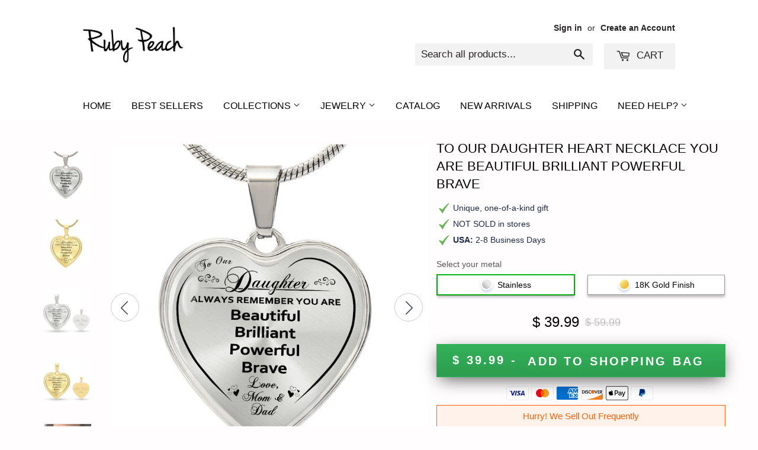

--- FILE ---
content_type: text/html; charset=utf-8
request_url: https://www.rubypeach.com/collections/valentines-day/products/to-our-daughter-heart-necklace-you-are-beautiful-brilliant-powerful-brave
body_size: 81996
content:
<!doctype html>
<!--[if lt IE 7]><html class="no-js lt-ie9 lt-ie8 lt-ie7" lang="en"> <![endif]-->
<!--[if IE 7]><html class="no-js lt-ie9 lt-ie8" lang="en"> <![endif]-->
<!--[if IE 8]><html class="no-js lt-ie9" lang="en"> <![endif]-->
<!--[if IE 9 ]><html class="ie9 no-js"> <![endif]-->
<!--[if (gt IE 9)|!(IE)]><!--> <html class="no-touch no-js"> <!--<![endif]-->
<head>
   <!-- Added by AVADA Cookies Bar -->
   <script>
   window.AVADA_COOKIES_BAR = window.AVADA_COOKIES_BAR || {};
   window.AVADA_COOKIES_BAR.shopId = '6jyufolknLHQQx0hCSkG';
   window.AVADA_COOKIES_BAR.status = false;
   AVADA_COOKIES_BAR ={"theme":"golden","message":"This website uses cookies to make sure you get the best experience with us.","showPrivacyPolicy":true,"privacyLink":"custom","privacyLinkText":"Learn more","agreeButtonText":"Got it!","denyButtonText":"Decline","showOnCountry":"only","displayType":"float_card","desktopFloatCardPosition":"bottom_left","desktopPosition":"bottom","mobilePositions":"bottom","themeName":"Golden","bgColor":"#1D1D1D","messageColor":"#2C332F","agreeBtnTextColor":"#1D1D1D","privacyLinkColor":"#F2EFDD","agreeBtnBgColor":"#F2C232","agreeBtnBorder":"#2C332F","iconColor":"#F2C232","textFont":"Noto+Sans","denyTextColor":"#E3E3E3","showIcon":true,"advancedSetting":false,"customCss":"","textColor":"#F8F8F8","textAvada":"rgba(29, 29, 29, 0.8)","removeBranding":false,"specificRegions":{"lgpd":true,"pipeda":true,"gdpr":true,"ccpa":true,"appi":true},"customPrivacyLink":"/pages/privacy-policy","shopId":"6jyufolknLHQQx0hCSkG","fontStore":[{"label":"Roboto","value":"Roboto"},{"value":"icons","label":"icons"},{"label":"Droid Sans","value":"Droid+Sans"},{"value":"font-awesome-stars","label":"font-awesome-stars"}],"display":"","id":"y8RgrYeShIVXCSnK77RW","textBtnColor":"#F2C232","float":"","width":"350px","textAvadaMobile":"rgba(248, 248, 248, 0.8)","fontWeight":"500","btnColor":"#1D1D1D"}
 </script>
   <!-- /Added by AVADA Cookies Bar -->
 

  <meta name="google-site-verification" content="PYi_K06sdXwrXtt2U2fY0XnlB6CCENDY1sFCdaXJLPg" />

  <meta name="p:domain_verify" content="858700ea21004b5ac82d834ed51018e1"/>

  <!-- Basic page needs ================================================== -->
  <meta charset="utf-8">
  <meta http-equiv="X-UA-Compatible" content="IE=edge,chrome=1">
  <!-- Google Tag Manager -->
<script>(function(w,d,s,l,i){w[l]=w[l]||[];w[l].push({'gtm.start':
new Date().getTime(),event:'gtm.js'});var f=d.getElementsByTagName(s)[0],
j=d.createElement(s),dl=l!='dataLayer'?'&l='+l:'';j.async=true;j.src=
'https://www.googletagmanager.com/gtm.js?id='+i+dl;f.parentNode.insertBefore(j,f);
})(window,document,'script','dataLayer','GTM-NKM5C97');</script>
<!-- End Google Tag Manager -->
<!-- TAGinstall START -->
<script>
 (function(w) {  var first = document.getElementsByTagName('script')[0];  var script = document.createElement('script');  script.async = true;  script.src = 'https://gtm.taginstall.com/sites/80a778ca8e6b70214a1f0e7d1eb9376435f21dbc267d3c893acda0fc1f66e93b/gtm-data-layer-108-210715340.js';  script.addEventListener ("load", function() {  function start() {    var allProducts = [];  var shopCurrency = 'USD';  var collectionTitle = "Valentine's Day";    var customer = {  customerType: 'guest'  };    var pageType = 'Product Page';  var searchPerformed = false;  var cart = {  "items": [],  "total": 0.0,  "currency": "USD",  };  if (!w.__TAGinstall) {  console.error('Unable to initialize Easy Tag - GTM & Data Layer.');  return;  }  w.__TAGinstall.init({  shopCurrency, allProducts, collectionTitle, searchPerformed, pageType, customer, cartData: cart  });     var product = {  name: "To Our Daughter Heart Necklace You Are Beautiful Brilliant Powerful Brave",  title: "To Our Daughter Heart Necklace You Are Beautiful Brilliant Powerful Brave",  id: "SO-9441484",  productId: "7584643678364",  variantId: "42390441427100",  handle: "to-our-daughter-heart-necklace-you-are-beautiful-brilliant-powerful-brave",  price: "39.99",  image: "\/\/www.rubypeach.com\/cdn\/shop\/products\/asset_106_transformation_298_1e9974a7-f1a2-49b7-89bd-c748857037c9_medium.jpg?v=1678299385",  brand: "ShineOn Fulfillment",  category: "heart shaped pendant necklace","variants": [{  id: "42390441427100",  title: "Silver \/ No",  sku: "SO-9441484",  price: "39.99",  compareAtPrice: "59.99",  },{  id: "42390441459868",  title: "Gold \/ No",  sku: "SO-9441485",  price: "49.99",  compareAtPrice: "69.99",  },{  id: "42390441492636",  title: "Silver \/ Yes",  sku: "SO-9441486",  price: "54.99",  compareAtPrice: "74.99",  },{  id: "42390441525404",  title: "Gold \/ Yes",  sku: "SO-9441487",  price: "64.99",  compareAtPrice: "84.99",  },]  };  w.__TAGinstall.onProductPage({  product, collectionTitle, shopCurrency, ShopifyAnalytics  });    };  if (w.__TAGinstall && w.__TAGinstall.boot) {  w.__TAGinstall.boot(start);  }  }, false);  first.parentNode.insertBefore(script, first); })(window);  
</script>
<!-- TAGinstall END -->
  
  <link rel="shortcut icon" href="//www.rubypeach.com/cdn/shop/t/12/assets/favicon.ico?v=29847024813921529801541386370" type="image/x-icon" />
  


  <link href="https://fonts.googleapis.com/css?family=Roboto:100,100i,300,300i,400,400i,500,500i,700,700i,900,900i" rel="stylesheet">


  <!-- Title and description ================================================== -->
  <title>
    Heart Necklace To Our Daughter Beautiful Brilliant Powerful Brave &ndash; Ruby Peach
  </title>


  
  <meta name="description" content="Heart necklace penned with the empowering message, &quot;To Our Daughter, Always remember you are beautiful brilliant powerful brave Love, Mom &amp;amp; Dad.&quot;  Surprise your daughter and bring a smile to her face! What&#39;s more beautiful than bringing joy and excitement to her? We guarantee this glamorous piece will exceed your h">
  

  <!-- Product meta ================================================== -->
  

  <meta property="og:type" content="product">
  <meta property="og:title" content="To Our Daughter Heart Necklace You Are Beautiful Brilliant Powerful Brave">
  <meta property="og:url" content="https://www.rubypeach.com/products/to-our-daughter-heart-necklace-you-are-beautiful-brilliant-powerful-brave">
  
  <meta property="og:image" content="http://www.rubypeach.com/cdn/shop/products/asset_106_transformation_298_1e9974a7-f1a2-49b7-89bd-c748857037c9_1024x1024.jpg?v=1678299385">
  <meta property="og:image:secure_url" content="https://www.rubypeach.com/cdn/shop/products/asset_106_transformation_298_1e9974a7-f1a2-49b7-89bd-c748857037c9_1024x1024.jpg?v=1678299385">
  
  <meta property="og:image" content="http://www.rubypeach.com/cdn/shop/products/asset_125_transformation_430_ce4feb0a-3c10-45c1-8711-c1aa2d3bdcc2_1024x1024.jpg?v=1678696340">
  <meta property="og:image:secure_url" content="https://www.rubypeach.com/cdn/shop/products/asset_125_transformation_430_ce4feb0a-3c10-45c1-8711-c1aa2d3bdcc2_1024x1024.jpg?v=1678696340">
  
  <meta property="og:image" content="http://www.rubypeach.com/cdn/shop/products/asset_108_transformation_299_be79ed7e-54c2-4f4a-92c8-ff2a80489dfc_1024x1024.jpg?v=1678696340">
  <meta property="og:image:secure_url" content="https://www.rubypeach.com/cdn/shop/products/asset_108_transformation_299_be79ed7e-54c2-4f4a-92c8-ff2a80489dfc_1024x1024.jpg?v=1678696340">
  
  <meta property="og:price:amount" content="39.99">
  <meta property="og:price:currency" content="USD">


  
    <meta property="og:description" content="Heart necklace penned with the empowering message, &quot;To Our Daughter, Always remember you are beautiful brilliant powerful brave Love, Mom &amp;amp; Dad.&quot;  Surprise your daughter and bring a smile to her face! What&#39;s more beautiful than bringing joy and excitement to her? We guarantee this glamorous piece will exceed your h">
  

  <meta property="og:site_name" content="Ruby Peach">

  


<meta name="twitter:card" content="summary">

  <meta name="twitter:site" content="@rubypeachshop">


  <meta name="twitter:card" content="product">
  <meta name="twitter:title" content="To Our Daughter Heart Necklace You Are Beautiful Brilliant Powerful Brave">
  <meta name="twitter:description" content="Heart necklace penned with the empowering message, &quot;To Our Daughter, Always remember you are beautiful brilliant powerful brave Love, Mom &amp;amp; Dad.&quot; 
Surprise your daughter and bring a smile to her face! What&#39;s more beautiful than bringing joy and excitement to her?
We guarantee this glamorous piece will exceed your highest expectations and will make an enduring keepsake.
Personalize with her name, date or other message on reverse with optional engraving. There are two lines available with space for up to 20 characters per line. Each engraving is implemented with exceptional craftsmanship.
Made in the USA of high quality polished surgical steel, so the surfaces never tarnish nor discolor, with optional 18k gold finish. Features a pendant with a shatterproof liquid glass dome and durable construction. Pendant suspended by a chain with lobster claw clasp closure. Gift box included.
Size Necklace: adjustable 18 - 22 inches (46 - 56 cm) Heart Pendant: 0.94 x 0.94 inches (24 x 24 mm)
Happiness Guarantee
All products come with our happiness guarantee. If you&#39;re not happy we&#39;ll make it right.
Questions or concerns?
Email us at support@rubypeach.com or call us toll-free at (888) 476-7964.">
  <meta name="twitter:image" content="https://www.rubypeach.com/cdn/shop/products/asset_106_transformation_298_1e9974a7-f1a2-49b7-89bd-c748857037c9_large.jpg?v=1678299385">
  <meta name="twitter:image:width" content="480">
  <meta name="twitter:image:height" content="480">



  <!-- Helpers ================================================== -->
  <link rel="canonical" href="https://www.rubypeach.com/products/to-our-daughter-heart-necklace-you-are-beautiful-brilliant-powerful-brave">
  <meta name="viewport" content="width=device-width,initial-scale=1">

  

  <!-- CSS ================================================== -->
  <link href="//www.rubypeach.com/cdn/shop/t/12/assets/timber.scss.css?v=31186210579100459291732557904" rel="stylesheet" type="text/css" media="all" />

  <link href="//www.rubypeach.com/cdn/shop/t/12/assets/custom-style.css?v=149674880968133151861731293012" rel="stylesheet" type="text/css" media="all" />

  <link href="//www.rubypeach.com/cdn/shop/t/12/assets/magnific-popup.css?v=65451962456944049981541386372" rel="stylesheet" type="text/css" media="all" />




  

  
    
    
    <link href="//fonts.googleapis.com/css?family=Droid+Sans:400" rel="stylesheet" type="text/css" media="all" />
  




  <!-- Header hook for plugins ================================================== -->
  <script>window.performance && window.performance.mark && window.performance.mark('shopify.content_for_header.start');</script><meta id="shopify-digital-wallet" name="shopify-digital-wallet" content="/10768730/digital_wallets/dialog">
<meta name="shopify-checkout-api-token" content="e05173bde5a2e61dc735cd95831b0d28">
<meta id="in-context-paypal-metadata" data-shop-id="10768730" data-venmo-supported="false" data-environment="production" data-locale="en_US" data-paypal-v4="true" data-currency="USD">
<link rel="alternate" type="application/json+oembed" href="https://www.rubypeach.com/products/to-our-daughter-heart-necklace-you-are-beautiful-brilliant-powerful-brave.oembed">
<script async="async" src="/checkouts/internal/preloads.js?locale=en-US"></script>
<link rel="preconnect" href="https://shop.app" crossorigin="anonymous">
<script async="async" src="https://shop.app/checkouts/internal/preloads.js?locale=en-US&shop_id=10768730" crossorigin="anonymous"></script>
<script id="apple-pay-shop-capabilities" type="application/json">{"shopId":10768730,"countryCode":"US","currencyCode":"USD","merchantCapabilities":["supports3DS"],"merchantId":"gid:\/\/shopify\/Shop\/10768730","merchantName":"Ruby Peach","requiredBillingContactFields":["postalAddress","email"],"requiredShippingContactFields":["postalAddress","email"],"shippingType":"shipping","supportedNetworks":["visa","masterCard","amex","discover","elo","jcb"],"total":{"type":"pending","label":"Ruby Peach","amount":"1.00"},"shopifyPaymentsEnabled":true,"supportsSubscriptions":true}</script>
<script id="shopify-features" type="application/json">{"accessToken":"e05173bde5a2e61dc735cd95831b0d28","betas":["rich-media-storefront-analytics"],"domain":"www.rubypeach.com","predictiveSearch":true,"shopId":10768730,"locale":"en"}</script>
<script>var Shopify = Shopify || {};
Shopify.shop = "rubypeach.myshopify.com";
Shopify.locale = "en";
Shopify.currency = {"active":"USD","rate":"1.0"};
Shopify.country = "US";
Shopify.theme = {"name":"Supply V4.4 (New Related)","id":36583440480,"schema_name":null,"schema_version":null,"theme_store_id":null,"role":"main"};
Shopify.theme.handle = "null";
Shopify.theme.style = {"id":null,"handle":null};
Shopify.cdnHost = "www.rubypeach.com/cdn";
Shopify.routes = Shopify.routes || {};
Shopify.routes.root = "/";</script>
<script type="module">!function(o){(o.Shopify=o.Shopify||{}).modules=!0}(window);</script>
<script>!function(o){function n(){var o=[];function n(){o.push(Array.prototype.slice.apply(arguments))}return n.q=o,n}var t=o.Shopify=o.Shopify||{};t.loadFeatures=n(),t.autoloadFeatures=n()}(window);</script>
<script>
  window.ShopifyPay = window.ShopifyPay || {};
  window.ShopifyPay.apiHost = "shop.app\/pay";
  window.ShopifyPay.redirectState = null;
</script>
<script id="shop-js-analytics" type="application/json">{"pageType":"product"}</script>
<script defer="defer" async type="module" src="//www.rubypeach.com/cdn/shopifycloud/shop-js/modules/v2/client.init-shop-cart-sync_BT-GjEfc.en.esm.js"></script>
<script defer="defer" async type="module" src="//www.rubypeach.com/cdn/shopifycloud/shop-js/modules/v2/chunk.common_D58fp_Oc.esm.js"></script>
<script defer="defer" async type="module" src="//www.rubypeach.com/cdn/shopifycloud/shop-js/modules/v2/chunk.modal_xMitdFEc.esm.js"></script>
<script type="module">
  await import("//www.rubypeach.com/cdn/shopifycloud/shop-js/modules/v2/client.init-shop-cart-sync_BT-GjEfc.en.esm.js");
await import("//www.rubypeach.com/cdn/shopifycloud/shop-js/modules/v2/chunk.common_D58fp_Oc.esm.js");
await import("//www.rubypeach.com/cdn/shopifycloud/shop-js/modules/v2/chunk.modal_xMitdFEc.esm.js");

  window.Shopify.SignInWithShop?.initShopCartSync?.({"fedCMEnabled":true,"windoidEnabled":true});

</script>
<script>
  window.Shopify = window.Shopify || {};
  if (!window.Shopify.featureAssets) window.Shopify.featureAssets = {};
  window.Shopify.featureAssets['shop-js'] = {"shop-cart-sync":["modules/v2/client.shop-cart-sync_DZOKe7Ll.en.esm.js","modules/v2/chunk.common_D58fp_Oc.esm.js","modules/v2/chunk.modal_xMitdFEc.esm.js"],"init-fed-cm":["modules/v2/client.init-fed-cm_B6oLuCjv.en.esm.js","modules/v2/chunk.common_D58fp_Oc.esm.js","modules/v2/chunk.modal_xMitdFEc.esm.js"],"shop-cash-offers":["modules/v2/client.shop-cash-offers_D2sdYoxE.en.esm.js","modules/v2/chunk.common_D58fp_Oc.esm.js","modules/v2/chunk.modal_xMitdFEc.esm.js"],"shop-login-button":["modules/v2/client.shop-login-button_QeVjl5Y3.en.esm.js","modules/v2/chunk.common_D58fp_Oc.esm.js","modules/v2/chunk.modal_xMitdFEc.esm.js"],"pay-button":["modules/v2/client.pay-button_DXTOsIq6.en.esm.js","modules/v2/chunk.common_D58fp_Oc.esm.js","modules/v2/chunk.modal_xMitdFEc.esm.js"],"shop-button":["modules/v2/client.shop-button_DQZHx9pm.en.esm.js","modules/v2/chunk.common_D58fp_Oc.esm.js","modules/v2/chunk.modal_xMitdFEc.esm.js"],"avatar":["modules/v2/client.avatar_BTnouDA3.en.esm.js"],"init-windoid":["modules/v2/client.init-windoid_CR1B-cfM.en.esm.js","modules/v2/chunk.common_D58fp_Oc.esm.js","modules/v2/chunk.modal_xMitdFEc.esm.js"],"init-shop-for-new-customer-accounts":["modules/v2/client.init-shop-for-new-customer-accounts_C_vY_xzh.en.esm.js","modules/v2/client.shop-login-button_QeVjl5Y3.en.esm.js","modules/v2/chunk.common_D58fp_Oc.esm.js","modules/v2/chunk.modal_xMitdFEc.esm.js"],"init-shop-email-lookup-coordinator":["modules/v2/client.init-shop-email-lookup-coordinator_BI7n9ZSv.en.esm.js","modules/v2/chunk.common_D58fp_Oc.esm.js","modules/v2/chunk.modal_xMitdFEc.esm.js"],"init-shop-cart-sync":["modules/v2/client.init-shop-cart-sync_BT-GjEfc.en.esm.js","modules/v2/chunk.common_D58fp_Oc.esm.js","modules/v2/chunk.modal_xMitdFEc.esm.js"],"shop-toast-manager":["modules/v2/client.shop-toast-manager_DiYdP3xc.en.esm.js","modules/v2/chunk.common_D58fp_Oc.esm.js","modules/v2/chunk.modal_xMitdFEc.esm.js"],"init-customer-accounts":["modules/v2/client.init-customer-accounts_D9ZNqS-Q.en.esm.js","modules/v2/client.shop-login-button_QeVjl5Y3.en.esm.js","modules/v2/chunk.common_D58fp_Oc.esm.js","modules/v2/chunk.modal_xMitdFEc.esm.js"],"init-customer-accounts-sign-up":["modules/v2/client.init-customer-accounts-sign-up_iGw4briv.en.esm.js","modules/v2/client.shop-login-button_QeVjl5Y3.en.esm.js","modules/v2/chunk.common_D58fp_Oc.esm.js","modules/v2/chunk.modal_xMitdFEc.esm.js"],"shop-follow-button":["modules/v2/client.shop-follow-button_CqMgW2wH.en.esm.js","modules/v2/chunk.common_D58fp_Oc.esm.js","modules/v2/chunk.modal_xMitdFEc.esm.js"],"checkout-modal":["modules/v2/client.checkout-modal_xHeaAweL.en.esm.js","modules/v2/chunk.common_D58fp_Oc.esm.js","modules/v2/chunk.modal_xMitdFEc.esm.js"],"shop-login":["modules/v2/client.shop-login_D91U-Q7h.en.esm.js","modules/v2/chunk.common_D58fp_Oc.esm.js","modules/v2/chunk.modal_xMitdFEc.esm.js"],"lead-capture":["modules/v2/client.lead-capture_BJmE1dJe.en.esm.js","modules/v2/chunk.common_D58fp_Oc.esm.js","modules/v2/chunk.modal_xMitdFEc.esm.js"],"payment-terms":["modules/v2/client.payment-terms_Ci9AEqFq.en.esm.js","modules/v2/chunk.common_D58fp_Oc.esm.js","modules/v2/chunk.modal_xMitdFEc.esm.js"]};
</script>
<script>(function() {
  var isLoaded = false;
  function asyncLoad() {
    if (isLoaded) return;
    isLoaded = true;
    var urls = ["\/\/cdn.ywxi.net\/js\/1.js?shop=rubypeach.myshopify.com","https:\/\/www.improvedcontactform.com\/icf.js?shop=rubypeach.myshopify.com","https:\/\/embed.tawk.to\/widget-script\/5ad900a3227d3d7edc24206d\/default.js?shop=rubypeach.myshopify.com","https:\/\/static.cdn.printful.com\/static\/js\/external\/shopify-product-customizer.js?v=0.17\u0026shop=rubypeach.myshopify.com","https:\/\/tms.trackingmore.net\/static\/js\/checkout.js?shop=rubypeach.myshopify.com","https:\/\/app.teelaunch.com\/sizing-charts-script.js?shop=rubypeach.myshopify.com","https:\/\/app.teelaunch.com\/sizing-charts-script.js?shop=rubypeach.myshopify.com","https:\/\/app.teelaunch.com\/sizing-charts-script.js?shop=rubypeach.myshopify.com"];
    for (var i = 0; i < urls.length; i++) {
      var s = document.createElement('script');
      s.type = 'text/javascript';
      s.async = true;
      s.src = urls[i];
      var x = document.getElementsByTagName('script')[0];
      x.parentNode.insertBefore(s, x);
    }
  };
  if(window.attachEvent) {
    window.attachEvent('onload', asyncLoad);
  } else {
    window.addEventListener('load', asyncLoad, false);
  }
})();</script>
<script id="__st">var __st={"a":10768730,"offset":-21600,"reqid":"10568cd2-ab5a-49c9-844c-3eb38969d195-1769331634","pageurl":"www.rubypeach.com\/collections\/valentines-day\/products\/to-our-daughter-heart-necklace-you-are-beautiful-brilliant-powerful-brave","u":"572e97d40b6c","p":"product","rtyp":"product","rid":7584643678364};</script>
<script>window.ShopifyPaypalV4VisibilityTracking = true;</script>
<script id="captcha-bootstrap">!function(){'use strict';const t='contact',e='account',n='new_comment',o=[[t,t],['blogs',n],['comments',n],[t,'customer']],c=[[e,'customer_login'],[e,'guest_login'],[e,'recover_customer_password'],[e,'create_customer']],r=t=>t.map((([t,e])=>`form[action*='/${t}']:not([data-nocaptcha='true']) input[name='form_type'][value='${e}']`)).join(','),a=t=>()=>t?[...document.querySelectorAll(t)].map((t=>t.form)):[];function s(){const t=[...o],e=r(t);return a(e)}const i='password',u='form_key',d=['recaptcha-v3-token','g-recaptcha-response','h-captcha-response',i],f=()=>{try{return window.sessionStorage}catch{return}},m='__shopify_v',_=t=>t.elements[u];function p(t,e,n=!1){try{const o=window.sessionStorage,c=JSON.parse(o.getItem(e)),{data:r}=function(t){const{data:e,action:n}=t;return t[m]||n?{data:e,action:n}:{data:t,action:n}}(c);for(const[e,n]of Object.entries(r))t.elements[e]&&(t.elements[e].value=n);n&&o.removeItem(e)}catch(o){console.error('form repopulation failed',{error:o})}}const l='form_type',E='cptcha';function T(t){t.dataset[E]=!0}const w=window,h=w.document,L='Shopify',v='ce_forms',y='captcha';let A=!1;((t,e)=>{const n=(g='f06e6c50-85a8-45c8-87d0-21a2b65856fe',I='https://cdn.shopify.com/shopifycloud/storefront-forms-hcaptcha/ce_storefront_forms_captcha_hcaptcha.v1.5.2.iife.js',D={infoText:'Protected by hCaptcha',privacyText:'Privacy',termsText:'Terms'},(t,e,n)=>{const o=w[L][v],c=o.bindForm;if(c)return c(t,g,e,D).then(n);var r;o.q.push([[t,g,e,D],n]),r=I,A||(h.body.append(Object.assign(h.createElement('script'),{id:'captcha-provider',async:!0,src:r})),A=!0)});var g,I,D;w[L]=w[L]||{},w[L][v]=w[L][v]||{},w[L][v].q=[],w[L][y]=w[L][y]||{},w[L][y].protect=function(t,e){n(t,void 0,e),T(t)},Object.freeze(w[L][y]),function(t,e,n,w,h,L){const[v,y,A,g]=function(t,e,n){const i=e?o:[],u=t?c:[],d=[...i,...u],f=r(d),m=r(i),_=r(d.filter((([t,e])=>n.includes(e))));return[a(f),a(m),a(_),s()]}(w,h,L),I=t=>{const e=t.target;return e instanceof HTMLFormElement?e:e&&e.form},D=t=>v().includes(t);t.addEventListener('submit',(t=>{const e=I(t);if(!e)return;const n=D(e)&&!e.dataset.hcaptchaBound&&!e.dataset.recaptchaBound,o=_(e),c=g().includes(e)&&(!o||!o.value);(n||c)&&t.preventDefault(),c&&!n&&(function(t){try{if(!f())return;!function(t){const e=f();if(!e)return;const n=_(t);if(!n)return;const o=n.value;o&&e.removeItem(o)}(t);const e=Array.from(Array(32),(()=>Math.random().toString(36)[2])).join('');!function(t,e){_(t)||t.append(Object.assign(document.createElement('input'),{type:'hidden',name:u})),t.elements[u].value=e}(t,e),function(t,e){const n=f();if(!n)return;const o=[...t.querySelectorAll(`input[type='${i}']`)].map((({name:t})=>t)),c=[...d,...o],r={};for(const[a,s]of new FormData(t).entries())c.includes(a)||(r[a]=s);n.setItem(e,JSON.stringify({[m]:1,action:t.action,data:r}))}(t,e)}catch(e){console.error('failed to persist form',e)}}(e),e.submit())}));const S=(t,e)=>{t&&!t.dataset[E]&&(n(t,e.some((e=>e===t))),T(t))};for(const o of['focusin','change'])t.addEventListener(o,(t=>{const e=I(t);D(e)&&S(e,y())}));const B=e.get('form_key'),M=e.get(l),P=B&&M;t.addEventListener('DOMContentLoaded',(()=>{const t=y();if(P)for(const e of t)e.elements[l].value===M&&p(e,B);[...new Set([...A(),...v().filter((t=>'true'===t.dataset.shopifyCaptcha))])].forEach((e=>S(e,t)))}))}(h,new URLSearchParams(w.location.search),n,t,e,['guest_login'])})(!0,!0)}();</script>
<script integrity="sha256-4kQ18oKyAcykRKYeNunJcIwy7WH5gtpwJnB7kiuLZ1E=" data-source-attribution="shopify.loadfeatures" defer="defer" src="//www.rubypeach.com/cdn/shopifycloud/storefront/assets/storefront/load_feature-a0a9edcb.js" crossorigin="anonymous"></script>
<script crossorigin="anonymous" defer="defer" src="//www.rubypeach.com/cdn/shopifycloud/storefront/assets/shopify_pay/storefront-65b4c6d7.js?v=20250812"></script>
<script data-source-attribution="shopify.dynamic_checkout.dynamic.init">var Shopify=Shopify||{};Shopify.PaymentButton=Shopify.PaymentButton||{isStorefrontPortableWallets:!0,init:function(){window.Shopify.PaymentButton.init=function(){};var t=document.createElement("script");t.src="https://www.rubypeach.com/cdn/shopifycloud/portable-wallets/latest/portable-wallets.en.js",t.type="module",document.head.appendChild(t)}};
</script>
<script data-source-attribution="shopify.dynamic_checkout.buyer_consent">
  function portableWalletsHideBuyerConsent(e){var t=document.getElementById("shopify-buyer-consent"),n=document.getElementById("shopify-subscription-policy-button");t&&n&&(t.classList.add("hidden"),t.setAttribute("aria-hidden","true"),n.removeEventListener("click",e))}function portableWalletsShowBuyerConsent(e){var t=document.getElementById("shopify-buyer-consent"),n=document.getElementById("shopify-subscription-policy-button");t&&n&&(t.classList.remove("hidden"),t.removeAttribute("aria-hidden"),n.addEventListener("click",e))}window.Shopify?.PaymentButton&&(window.Shopify.PaymentButton.hideBuyerConsent=portableWalletsHideBuyerConsent,window.Shopify.PaymentButton.showBuyerConsent=portableWalletsShowBuyerConsent);
</script>
<script data-source-attribution="shopify.dynamic_checkout.cart.bootstrap">document.addEventListener("DOMContentLoaded",(function(){function t(){return document.querySelector("shopify-accelerated-checkout-cart, shopify-accelerated-checkout")}if(t())Shopify.PaymentButton.init();else{new MutationObserver((function(e,n){t()&&(Shopify.PaymentButton.init(),n.disconnect())})).observe(document.body,{childList:!0,subtree:!0})}}));
</script>
<link id="shopify-accelerated-checkout-styles" rel="stylesheet" media="screen" href="https://www.rubypeach.com/cdn/shopifycloud/portable-wallets/latest/accelerated-checkout-backwards-compat.css" crossorigin="anonymous">
<style id="shopify-accelerated-checkout-cart">
        #shopify-buyer-consent {
  margin-top: 1em;
  display: inline-block;
  width: 100%;
}

#shopify-buyer-consent.hidden {
  display: none;
}

#shopify-subscription-policy-button {
  background: none;
  border: none;
  padding: 0;
  text-decoration: underline;
  font-size: inherit;
  cursor: pointer;
}

#shopify-subscription-policy-button::before {
  box-shadow: none;
}

      </style>

<script>window.performance && window.performance.mark && window.performance.mark('shopify.content_for_header.end');</script>

  <script>window.BOLD = window.BOLD || {};
    window.BOLD.common = window.BOLD.common || {};
    window.BOLD.common.Shopify = window.BOLD.common.Shopify || {};

    window.BOLD.common.Shopify.shop = {
        domain: 'www.rubypeach.com',
        permanent_domain: 'rubypeach.myshopify.com',
        url: 'https://www.rubypeach.com',
        secure_url: 'https://www.rubypeach.com',
        money_format: "$ {{amount}}",
        currency: "USD"
    };

    window.BOLD.common.Shopify.cart = {"note":null,"attributes":{},"original_total_price":0,"total_price":0,"total_discount":0,"total_weight":0.0,"item_count":0,"items":[],"requires_shipping":false,"currency":"USD","items_subtotal_price":0,"cart_level_discount_applications":[],"checkout_charge_amount":0};
    window.BOLD.common.template = 'product.shineon';window.BOLD.common.Shopify.formatMoney = function(money, format) {
        function n(t, e) {
            return "undefined" == typeof t ? e : t
        }
        function r(t, e, r, i) {
            if (e = n(e, 2),
            r = n(r, ","),
            i = n(i, "."),
            isNaN(t) || null == t)
                return 0;
            t = (t / 100).toFixed(e);
            var o = t.split(".")
              , a = o[0].replace(/(\d)(?=(\d\d\d)+(?!\d))/g, "$1" + r)
              , s = o[1] ? i + o[1] : "";
            return a + s
        }
        "string" == typeof money && (money = money.replace(".", ""));
        var i = ""
          , o = /\{\{\s*(\w+)\s*\}\}/
          , a = format || window.BOLD.common.Shopify.shop.money_format || window.Shopify.money_format || "$ {{ amount }}";
        switch (a.match(o)[1]) {
            case "amount":
                i = r(money, 2);
                break;
            case "amount_no_decimals":
                i = r(money, 0);
                break;
            case "amount_with_comma_separator":
                i = r(money, 2, ".", ",");
                break;
            case "amount_no_decimals_with_comma_separator":
                i = r(money, 0, ".", ",");
                break;
            case "amount_with_space_separator":
                i = r(money, 2, ".", " ");
                break;
            case "amount_no_decimals_with_space_separator":
                i = r(money, 0, ".", " ");
                break;
        }
        return a.replace(o, i);
    };

    window.BOLD.common.Shopify.saveProduct = function (handle, product) {
        if (typeof handle === 'string' && typeof window.BOLD.common.Shopify.products[handle] === 'undefined') {
            if (typeof product === 'number') {
                window.BOLD.common.Shopify.handles[product] = handle;
                product = { id: product };
            }
            window.BOLD.common.Shopify.products[handle] = product;
        }
    };

	window.BOLD.common.Shopify.saveVariant = function (variant_id, variant) {
		if (typeof variant_id === 'number' && typeof window.BOLD.common.Shopify.variants[variant_id] === 'undefined') {
			window.BOLD.common.Shopify.variants[variant_id] = variant;
		}
	};window.BOLD.common.Shopify.products = window.BOLD.common.Shopify.products || {};
    window.BOLD.common.Shopify.variants = window.BOLD.common.Shopify.variants || {};
    window.BOLD.common.Shopify.handles = window.BOLD.common.Shopify.handles || {};window.BOLD.common.Shopify.saveProduct("to-our-daughter-heart-necklace-you-are-beautiful-brilliant-powerful-brave", 7584643678364);window.BOLD.common.Shopify.saveVariant(42390441427100, {product_id: 7584643678364, price: 3999, group_id: 'null'});window.BOLD.common.Shopify.saveVariant(42390441459868, {product_id: 7584643678364, price: 4999, group_id: 'null'});window.BOLD.common.Shopify.saveVariant(42390441492636, {product_id: 7584643678364, price: 5499, group_id: 'null'});window.BOLD.common.Shopify.saveVariant(42390441525404, {product_id: 7584643678364, price: 6499, group_id: 'null'});window.BOLD.common.Shopify.saveProduct("to-my-daughter-always-remember-dad-loves-you-heart-necklace", 7256332599452);window.BOLD.common.Shopify.saveVariant(41510358319260, {product_id: 7256332599452, price: 3999, group_id: 'null'});window.BOLD.common.Shopify.saveVariant(41510358352028, {product_id: 7256332599452, price: 4999, group_id: 'null'});window.BOLD.common.Shopify.saveVariant(41510358384796, {product_id: 7256332599452, price: 5499, group_id: 'null'});window.BOLD.common.Shopify.saveVariant(41510358417564, {product_id: 7256332599452, price: 6499, group_id: 'null'});window.BOLD.common.Shopify.saveProduct("to-our-daughter-you-are-braver-than-you-image-love-mom-and-dad-necklace", 7301749932188);window.BOLD.common.Shopify.saveVariant(41651565199516, {product_id: 7301749932188, price: 3999, group_id: 'null'});window.BOLD.common.Shopify.saveVariant(41651565232284, {product_id: 7301749932188, price: 4999, group_id: 'null'});window.BOLD.common.Shopify.saveVariant(41651565265052, {product_id: 7301749932188, price: 5499, group_id: 'null'});window.BOLD.common.Shopify.saveVariant(41651565297820, {product_id: 7301749932188, price: 6499, group_id: 'null'});window.BOLD.common.Shopify.saveProduct("personalized-heart-pendant-necklace-with-your-own-photo", 1329793400928);window.BOLD.common.Shopify.saveVariant(12261544198240, {product_id: 1329793400928, price: 3999, group_id: 'null'});window.BOLD.common.Shopify.saveVariant(12261544231008, {product_id: 1329793400928, price: 4999, group_id: 'null'});window.BOLD.common.Shopify.saveVariant(12261544263776, {product_id: 1329793400928, price: 5499, group_id: 'null'});window.BOLD.common.Shopify.saveVariant(12261544296544, {product_id: 1329793400928, price: 6499, group_id: 'null'});window.BOLD.common.Shopify.saveProduct("to-my-daughter-always-remember-mom-loves-you-heart-necklace-1", 7246739898524);window.BOLD.common.Shopify.saveVariant(41480825176220, {product_id: 7246739898524, price: 3999, group_id: 'null'});window.BOLD.common.Shopify.saveVariant(41480825208988, {product_id: 7246739898524, price: 4999, group_id: 'null'});window.BOLD.common.Shopify.saveVariant(41480825241756, {product_id: 7246739898524, price: 5499, group_id: 'null'});window.BOLD.common.Shopify.saveVariant(41480825274524, {product_id: 7246739898524, price: 6499, group_id: 'null'});window.BOLD.common.Shopify.saveProduct("to-my-wife-i-choose-you-love-knot-necklace-with-romantic-message-card", 6131790315676);window.BOLD.common.Shopify.saveVariant(37533795713180, {product_id: 6131790315676, price: 4999, group_id: 'null'});window.BOLD.common.Shopify.saveVariant(37533795745948, {product_id: 6131790315676, price: 6999, group_id: 'null'});window.BOLD.common.Shopify.saveProduct("love-between-grandmother-and-her-grandchildren-is-forever-bangle-bracelet", 593239932958);window.BOLD.common.Shopify.saveVariant(8031909707806, {product_id: 593239932958, price: 3999, group_id: 'null'});window.BOLD.common.Shopify.saveVariant(8031909740574, {product_id: 593239932958, price: 4999, group_id: 'null'});window.BOLD.common.Shopify.saveVariant(8031909773342, {product_id: 593239932958, price: 5499, group_id: 'null'});window.BOLD.common.Shopify.saveVariant(8031909806110, {product_id: 593239932958, price: 6499, group_id: 'null'});window.BOLD.common.Shopify.saveProduct("to-my-daughter-mom-loves-you-heart-bangle-braceletto-my-daughter-mom-loves-you-bracelet", 8299885265052);window.BOLD.common.Shopify.saveVariant(44597521711260, {product_id: 8299885265052, price: 3999, group_id: 'null'});window.BOLD.common.Shopify.saveVariant(44597521744028, {product_id: 8299885265052, price: 5499, group_id: 'null'});window.BOLD.common.Shopify.saveVariant(44597521776796, {product_id: 8299885265052, price: 4999, group_id: 'null'});window.BOLD.common.Shopify.saveVariant(44597521809564, {product_id: 8299885265052, price: 6499, group_id: 'null'});window.BOLD.common.Shopify.saveProduct("to-our-daughter-heart-necklace-you-are-beautiful-brilliant-powerful-brave", 7584643678364);window.BOLD.common.Shopify.saveVariant(42390441427100, {product_id: 7584643678364, price: 3999, group_id: 'null'});window.BOLD.common.Shopify.saveVariant(42390441459868, {product_id: 7584643678364, price: 4999, group_id: 'null'});window.BOLD.common.Shopify.saveVariant(42390441492636, {product_id: 7584643678364, price: 5499, group_id: 'null'});window.BOLD.common.Shopify.saveVariant(42390441525404, {product_id: 7584643678364, price: 6499, group_id: 'null'});window.BOLD.common.Shopify.saveProduct("to-my-daughter-be-brave-necklace", 7379472777372);window.BOLD.common.Shopify.saveVariant(41866445717660, {product_id: 7379472777372, price: 3999, group_id: 'null'});window.BOLD.common.Shopify.saveVariant(41866445750428, {product_id: 7379472777372, price: 4999, group_id: 'null'});window.BOLD.common.Shopify.saveVariant(41866445783196, {product_id: 7379472777372, price: 5499, group_id: 'null'});window.BOLD.common.Shopify.saveVariant(41866445815964, {product_id: 7379472777372, price: 6499, group_id: 'null'});window.BOLD.common.Shopify.saveProduct("personalized-heart-bangle-photo-bracelet-with-your-own-picture", 7213158400156);window.BOLD.common.Shopify.saveVariant(41382013993116, {product_id: 7213158400156, price: 3999, group_id: 'null'});window.BOLD.common.Shopify.saveVariant(41382014025884, {product_id: 7213158400156, price: 4999, group_id: 'null'});window.BOLD.common.Shopify.saveVariant(41382014058652, {product_id: 7213158400156, price: 5499, group_id: 'null'});window.BOLD.common.Shopify.saveVariant(41382014091420, {product_id: 7213158400156, price: 6499, group_id: 'null'});window.BOLD.common.Shopify.saveProduct("heart-pendant-necklace-to-my-wife-i-choose-you", 7208470577308);window.BOLD.common.Shopify.saveVariant(41368866783388, {product_id: 7208470577308, price: 3999, group_id: 'null'});window.BOLD.common.Shopify.saveVariant(41368866816156, {product_id: 7208470577308, price: 4999, group_id: 'null'});window.BOLD.common.Shopify.saveVariant(41368866848924, {product_id: 7208470577308, price: 5499, group_id: 'null'});window.BOLD.common.Shopify.saveVariant(41368866881692, {product_id: 7208470577308, price: 6499, group_id: 'null'});window.BOLD.common.Shopify.saveProduct("to-my-wife-happily-truly-sweetly-heart-necklace", 4486226739296);window.BOLD.common.Shopify.saveVariant(31756180521056, {product_id: 4486226739296, price: 3999, group_id: 'null'});window.BOLD.common.Shopify.saveVariant(31756180553824, {product_id: 4486226739296, price: 4999, group_id: 'null'});window.BOLD.common.Shopify.saveVariant(31756180586592, {product_id: 4486226739296, price: 5499, group_id: 'null'});window.BOLD.common.Shopify.saveVariant(31756180619360, {product_id: 4486226739296, price: 6499, group_id: 'null'});window.BOLD.common.Shopify.saveProduct("to-my-wife-interlocking-heart-necklace", 4437034467424);window.BOLD.common.Shopify.saveVariant(31576532025440, {product_id: 4437034467424, price: 4499, group_id: 'null'});window.BOLD.common.Shopify.saveProduct("the-love-between-a-grandmother-and-her-grandchildren-is-forever-pendant-necklace-1", 770676555872);window.BOLD.common.Shopify.saveVariant(8682646241376, {product_id: 770676555872, price: 3999, group_id: 'null'});window.BOLD.common.Shopify.saveVariant(8682646274144, {product_id: 770676555872, price: 4999, group_id: 'null'});window.BOLD.common.Shopify.saveVariant(8682646306912, {product_id: 770676555872, price: 5499, group_id: 'null'});window.BOLD.common.Shopify.saveVariant(8682646339680, {product_id: 770676555872, price: 6499, group_id: 'null'});window.BOLD.common.Shopify.saveProduct("to-my-wife-bangle-bracelet-1", 488028307486);window.BOLD.common.Shopify.saveVariant(6848138215454, {product_id: 488028307486, price: 3999, group_id: 'null'});window.BOLD.common.Shopify.saveVariant(13597691543648, {product_id: 488028307486, price: 5499, group_id: 'null'});window.BOLD.common.Shopify.saveProduct("to-my-amazing-mom-pendant-necklace", 751607939168);window.BOLD.common.Shopify.saveVariant(8187000684640, {product_id: 751607939168, price: 3999, group_id: 'null'});window.BOLD.common.Shopify.saveVariant(8187000717408, {product_id: 751607939168, price: 4999, group_id: 'null'});window.BOLD.common.Shopify.saveVariant(8187000750176, {product_id: 751607939168, price: 5499, group_id: 'null'});window.BOLD.common.Shopify.saveVariant(8187000782944, {product_id: 751607939168, price: 6499, group_id: 'null'});window.BOLD.common.Shopify.saveProduct("mom-though-we-are-far-apart-heart-necklace", 7618773647516);window.BOLD.common.Shopify.saveVariant(42478297940124, {product_id: 7618773647516, price: 5999, group_id: 'null'});window.BOLD.common.Shopify.saveVariant(42478297972892, {product_id: 7618773647516, price: 6999, group_id: 'null'});window.BOLD.common.Shopify.saveVariant(42478298005660, {product_id: 7618773647516, price: 7999, group_id: 'null'});window.BOLD.common.Shopify.saveVariant(42478298038428, {product_id: 7618773647516, price: 8999, group_id: 'null'});window.BOLD.common.Shopify.saveProduct("daughter-from-dad-you-are-beautiful-brilliant-powerful-brave", 7584640336028);window.BOLD.common.Shopify.saveVariant(42390433628316, {product_id: 7584640336028, price: 3999, group_id: 'null'});window.BOLD.common.Shopify.saveVariant(42390433661084, {product_id: 7584640336028, price: 4999, group_id: 'null'});window.BOLD.common.Shopify.saveVariant(42390433693852, {product_id: 7584640336028, price: 5499, group_id: 'null'});window.BOLD.common.Shopify.saveVariant(42390433726620, {product_id: 7584640336028, price: 6499, group_id: 'null'});window.BOLD.common.Shopify.saveProduct("to-my-daughter-love-mom-heart-necklace-you-are-beautiful-brilliant-powerful-brave", 7584642367644);window.BOLD.common.Shopify.saveVariant(42390437724316, {product_id: 7584642367644, price: 3999, group_id: 'null'});window.BOLD.common.Shopify.saveVariant(42390437757084, {product_id: 7584642367644, price: 4999, group_id: 'null'});window.BOLD.common.Shopify.saveVariant(42390437789852, {product_id: 7584642367644, price: 5499, group_id: 'null'});window.BOLD.common.Shopify.saveVariant(42390437822620, {product_id: 7584642367644, price: 6499, group_id: 'null'});window.BOLD.common.Shopify.saveProduct("to-my-wife-life-is-over-par-interlocking-hearts-necklace", 7551179128988);window.BOLD.common.Shopify.saveVariant(42326040838300, {product_id: 7551179128988, price: 4499, group_id: 'null'});window.BOLD.common.Shopify.saveVariant(42326040871068, {product_id: 7551179128988, price: 5499, group_id: 'null'});window.BOLD.common.Shopify.saveVariant(42326040903836, {product_id: 7551179128988, price: 6499, group_id: 'null'});window.BOLD.common.Shopify.saveVariant(42326040936604, {product_id: 7551179128988, price: 7499, group_id: 'null'});window.BOLD.common.Shopify.saveProduct("life-is-over-par-alluring-beauty-necklace", 7551179980956);window.BOLD.common.Shopify.saveVariant(42326043852956, {product_id: 7551179980956, price: 4999, group_id: 'null'});window.BOLD.common.Shopify.saveVariant(42326043885724, {product_id: 7551179980956, price: 5999, group_id: 'null'});window.BOLD.common.Shopify.saveVariant(42326043918492, {product_id: 7551179980956, price: 6999, group_id: 'null'});window.BOLD.common.Shopify.saveVariant(42326043951260, {product_id: 7551179980956, price: 7999, group_id: 'null'});window.BOLD.common.Shopify.saveProduct("to-my-husband-forever-is-not-long-enough-to-love-you-chain-necklace", 7539628441756);window.BOLD.common.Shopify.saveVariant(42292727709852, {product_id: 7539628441756, price: 5999, group_id: 'null'});window.BOLD.common.Shopify.saveVariant(42292727742620, {product_id: 7539628441756, price: 7499, group_id: 'null'});window.BOLD.common.Shopify.saveVariant(42292727775388, {product_id: 7539628441756, price: 7999, group_id: 'null'});window.BOLD.common.Shopify.saveVariant(42292727808156, {product_id: 7539628441756, price: 9499, group_id: 'null'});window.BOLD.common.Shopify.saveProduct("wife-i-choose-you-message-card-jewelry-with-delicate-heart-necklace", 7537004675228);window.BOLD.common.Shopify.saveVariant(42286600618140, {product_id: 7537004675228, price: 6999, group_id: 'null'});window.BOLD.common.Shopify.saveVariant(42286600650908, {product_id: 7537004675228, price: 9999, group_id: 'null'});window.BOLD.common.Shopify.saveVariant(42286600683676, {product_id: 7537004675228, price: 8999, group_id: 'null'});window.BOLD.common.Shopify.saveVariant(42286600716444, {product_id: 7537004675228, price: 11999, group_id: 'null'});window.BOLD.common.Shopify.saveProduct("wife-valentine-i-choose-you-message-card-with-alluring-beauty-necklace", 7536906829980);window.BOLD.common.Shopify.saveVariant(42286360428700, {product_id: 7536906829980, price: 4999, group_id: 'null'});window.BOLD.common.Shopify.saveVariant(42286360461468, {product_id: 7536906829980, price: 5999, group_id: 'null'});window.BOLD.common.Shopify.saveVariant(42286360494236, {product_id: 7536906829980, price: 6999, group_id: 'null'});window.BOLD.common.Shopify.saveVariant(42286360527004, {product_id: 7536906829980, price: 7999, group_id: 'null'});window.BOLD.common.Shopify.saveProduct("i-choose-you-valentine-message-card-love-knot-necklace", 7536863314076);window.BOLD.common.Shopify.saveVariant(42286255243420, {product_id: 7536863314076, price: 4999, group_id: 'null'});window.BOLD.common.Shopify.saveVariant(42286255276188, {product_id: 7536863314076, price: 5999, group_id: 'null'});window.BOLD.common.Shopify.saveVariant(42286255308956, {product_id: 7536863314076, price: 6999, group_id: 'null'});window.BOLD.common.Shopify.saveVariant(42286255341724, {product_id: 7536863314076, price: 7999, group_id: 'null'});window.BOLD.common.Shopify.saveProduct("personalized-jigsaw-puzzle", 7540464976028);window.BOLD.common.Shopify.saveVariant(42294886793372, {product_id: 7540464976028, price: 2999, group_id: 'null'});window.BOLD.common.Shopify.saveVariant(42294886826140, {product_id: 7540464976028, price: 2499, group_id: 'null'});window.BOLD.common.Shopify.saveVariant(42294886858908, {product_id: 7540464976028, price: 3099, group_id: 'null'});window.BOLD.common.Shopify.saveVariant(42294886891676, {product_id: 7540464976028, price: 3499, group_id: 'null'});window.BOLD.common.Shopify.saveProduct("my-favorite-love-story-bangle-bracelet", 392659828766);window.BOLD.common.Shopify.saveVariant(5413452316702, {product_id: 392659828766, price: 3999, group_id: 'null'});window.BOLD.common.Shopify.saveVariant(7282743246878, {product_id: 392659828766, price: 5499, group_id: 'null'});window.BOLD.common.Shopify.saveProduct("my-favorite-love-story-pendant-necklace", 392654159902);window.BOLD.common.Shopify.saveVariant(5413412732958, {product_id: 392654159902, price: 3999, group_id: 'null'});window.BOLD.common.Shopify.saveVariant(7282775556126, {product_id: 392654159902, price: 5499, group_id: 'null'});window.BOLD.common.Shopify.saveProduct("to-my-daughter-be-brave-necklace-from-mom", 7379473432732);window.BOLD.common.Shopify.saveVariant(41866461380764, {product_id: 7379473432732, price: 3999, group_id: 'null'});window.BOLD.common.Shopify.saveVariant(41866461413532, {product_id: 7379473432732, price: 4999, group_id: 'null'});window.BOLD.common.Shopify.saveVariant(41866461446300, {product_id: 7379473432732, price: 5499, group_id: 'null'});window.BOLD.common.Shopify.saveVariant(41866461479068, {product_id: 7379473432732, price: 6499, group_id: 'null'});window.BOLD.common.Shopify.saveProduct("be-brave-necklace-to-daughter-from-mom-and-dad", 7379478773916);window.BOLD.common.Shopify.saveVariant(41866526523548, {product_id: 7379478773916, price: 3999, group_id: 'null'});window.BOLD.common.Shopify.saveVariant(41866526556316, {product_id: 7379478773916, price: 4999, group_id: 'null'});window.BOLD.common.Shopify.saveVariant(41866526589084, {product_id: 7379478773916, price: 5499, group_id: 'null'});window.BOLD.common.Shopify.saveVariant(41866526621852, {product_id: 7379478773916, price: 6499, group_id: 'null'});window.BOLD.common.Shopify.saveProduct("interlocking-hearts-necklace-on-message-card-to-my-mom-the-top-dog", 7283602358428);window.BOLD.common.Shopify.saveVariant(41590127853724, {product_id: 7283602358428, price: 4999, group_id: 'null'});window.BOLD.common.Shopify.saveVariant(41590127886492, {product_id: 7283602358428, price: 6999, group_id: 'null'});window.BOLD.common.Shopify.saveProduct("to-my-soulmate-i-love-our-life-alluring-beauty-necklace-and-message-card", 7206429229212);window.BOLD.common.Shopify.saveVariant(41362964709532, {product_id: 7206429229212, price: 4999, group_id: 'null'});window.BOLD.common.Shopify.saveVariant(41362964742300, {product_id: 7206429229212, price: 6999, group_id: 'null'});window.BOLD.common.Shopify.saveProduct("necklace-on-message-card-to-my-soulmate-fall-in-love-funny", 7207906312348);window.BOLD.common.Shopify.saveVariant(41366934487196, {product_id: 7207906312348, price: 4999, group_id: 'null'});window.BOLD.common.Shopify.saveVariant(41366934519964, {product_id: 7207906312348, price: 6999, group_id: 'null'});window.BOLD.common.Shopify.saveProduct("pendant-necklace-on-message-card-to-my-soulmate-you-and-i-are-best-team-football-funny", 7207916142748);window.BOLD.common.Shopify.saveVariant(41366953984156, {product_id: 7207916142748, price: 4999, group_id: 'null'});window.BOLD.common.Shopify.saveVariant(41366954016924, {product_id: 7207916142748, price: 6999, group_id: 'null'});window.BOLD.common.Shopify.saveProduct("pendant-necklace-on-message-card-to-my-soulmate-fall-in-love-at-first-sight-funny", 7207913881756);window.BOLD.common.Shopify.saveVariant(41366948216988, {product_id: 7207913881756, price: 4999, group_id: 'null'});window.BOLD.common.Shopify.saveVariant(41366948249756, {product_id: 7207913881756, price: 6999, group_id: 'null'});window.BOLD.common.Shopify.saveProduct("pendant-necklace-on-message-card-to-my-soulmate-love-work-together-honey-do-funny", 7207919812764);window.BOLD.common.Shopify.saveVariant(41366964175004, {product_id: 7207919812764, price: 4999, group_id: 'null'});window.BOLD.common.Shopify.saveVariant(41366964207772, {product_id: 7207919812764, price: 6999, group_id: 'null'});window.BOLD.common.Shopify.saveProduct("pendant-necklace-on-message-card-to-my-soulmate-love-scared-funny", 7207922204828);window.BOLD.common.Shopify.saveVariant(41366968828060, {product_id: 7207922204828, price: 4999, group_id: 'null'});window.BOLD.common.Shopify.saveVariant(41366968860828, {product_id: 7207922204828, price: 6999, group_id: 'null'});window.BOLD.common.Shopify.saveProduct("pendant-necklace-on-message-card-to-my-soulmate-chemist-chemical-elements-i-lv-u", 7207926268060);window.BOLD.common.Shopify.saveVariant(41366977151132, {product_id: 7207926268060, price: 4999, group_id: 'null'});window.BOLD.common.Shopify.saveVariant(41366977183900, {product_id: 7207926268060, price: 6999, group_id: 'null'});window.BOLD.common.Shopify.saveProduct("pendant-necklace-on-message-card-to-my-soulmate-love-forever-and-always", 7207928430748);window.BOLD.common.Shopify.saveVariant(41366981771420, {product_id: 7207928430748, price: 4999, group_id: 'null'});window.BOLD.common.Shopify.saveVariant(41366981804188, {product_id: 7207928430748, price: 6999, group_id: 'null'});window.BOLD.common.Shopify.saveProduct("pendant-necklace-on-message-card-to-my-wife-glad-you-found-me-funny", 7207930593436);window.BOLD.common.Shopify.saveVariant(41366984982684, {product_id: 7207930593436, price: 4999, group_id: 'null'});window.BOLD.common.Shopify.saveVariant(41366985015452, {product_id: 7207930593436, price: 6999, group_id: 'null'});window.BOLD.common.Shopify.saveProduct("solid-yellow-gold-hearts-accented-with-diamonds-on-soulmate-message-card", 7195069350044);window.BOLD.common.Shopify.saveVariant(41337507283100, {product_id: 7195069350044, price: 19999, group_id: 'null'});window.BOLD.common.Shopify.saveProduct("to-my-wife-the-one-who-brings-sweetness-heart-necklace", 4486242467936);window.BOLD.common.Shopify.saveVariant(31756229902432, {product_id: 4486242467936, price: 3999, group_id: 'null'});window.BOLD.common.Shopify.saveVariant(31756229935200, {product_id: 4486242467936, price: 4999, group_id: 'null'});window.BOLD.common.Shopify.saveVariant(31756229967968, {product_id: 4486242467936, price: 5499, group_id: 'null'});window.BOLD.common.Shopify.saveVariant(31756230000736, {product_id: 4486242467936, price: 6499, group_id: 'null'});window.BOLD.common.Shopify.saveProduct("to-my-wife-once-upon-a-time-heart-necklace", 4486235095136);window.BOLD.common.Shopify.saveVariant(31756209193056, {product_id: 4486235095136, price: 3999, group_id: 'null'});window.BOLD.common.Shopify.saveVariant(31756209225824, {product_id: 4486235095136, price: 4999, group_id: 'null'});window.BOLD.common.Shopify.saveVariant(31756209258592, {product_id: 4486235095136, price: 5499, group_id: 'null'});window.BOLD.common.Shopify.saveVariant(31756209291360, {product_id: 4486235095136, price: 6499, group_id: 'null'});window.BOLD.common.Shopify.saveProduct("to-my-wife-crazy-wonderful-life-heart-necklace", 4486232375392);window.BOLD.common.Shopify.saveVariant(31756204736608, {product_id: 4486232375392, price: 3999, group_id: 'null'});window.BOLD.common.Shopify.saveVariant(31756204769376, {product_id: 4486232375392, price: 4999, group_id: 'null'});window.BOLD.common.Shopify.saveVariant(31756204802144, {product_id: 4486232375392, price: 5499, group_id: 'null'});window.BOLD.common.Shopify.saveVariant(31756204834912, {product_id: 4486232375392, price: 6499, group_id: 'null'});window.BOLD.common.Shopify.saveProduct("to-my-wife-everything-about-us-heart-necklace", 4486230311008);window.BOLD.common.Shopify.saveVariant(31756198445152, {product_id: 4486230311008, price: 3999, group_id: 'null'});window.BOLD.common.Shopify.saveVariant(31756198477920, {product_id: 4486230311008, price: 4999, group_id: 'null'});window.BOLD.common.Shopify.saveVariant(31756198510688, {product_id: 4486230311008, price: 5499, group_id: 'null'});window.BOLD.common.Shopify.saveVariant(31756198543456, {product_id: 4486230311008, price: 6499, group_id: 'null'});window.BOLD.common.Shopify.saveProduct("to-my-wife-heart-belongs-to-you-heart-necklace", 4486206554208);window.BOLD.common.Shopify.saveVariant(31756116656224, {product_id: 4486206554208, price: 3999, group_id: 'null'});window.BOLD.common.Shopify.saveVariant(31756116688992, {product_id: 4486206554208, price: 4999, group_id: 'null'});window.BOLD.common.Shopify.saveVariant(31756116721760, {product_id: 4486206554208, price: 5499, group_id: 'null'});window.BOLD.common.Shopify.saveVariant(31756116754528, {product_id: 4486206554208, price: 6499, group_id: 'null'});window.BOLD.common.Shopify.saveProduct("to-my-wife-you-me-together-heart-necklace", 4486191874144);window.BOLD.common.Shopify.saveVariant(31756056494176, {product_id: 4486191874144, price: 3999, group_id: 'null'});window.BOLD.common.Shopify.saveVariant(31756056526944, {product_id: 4486191874144, price: 4999, group_id: 'null'});window.BOLD.common.Shopify.saveVariant(31756056559712, {product_id: 4486191874144, price: 5499, group_id: 'null'});window.BOLD.common.Shopify.saveVariant(31756056592480, {product_id: 4486191874144, price: 6499, group_id: 'null'});window.BOLD.common.Shopify.saveProduct("to-my-wife-forever-and-always-heart-necklace", 4486188236896);window.BOLD.common.Shopify.saveVariant(31756044075104, {product_id: 4486188236896, price: 3999, group_id: 'null'});window.BOLD.common.Shopify.saveVariant(31756044107872, {product_id: 4486188236896, price: 4999, group_id: 'null'});window.BOLD.common.Shopify.saveVariant(31756044140640, {product_id: 4486188236896, price: 5499, group_id: 'null'});window.BOLD.common.Shopify.saveVariant(31756044173408, {product_id: 4486188236896, price: 6499, group_id: 'null'});window.BOLD.common.Shopify.saveProduct("to-my-wife-you-are-in-my-heart-necklace", 4486172541024);window.BOLD.common.Shopify.saveVariant(31755996299360, {product_id: 4486172541024, price: 3999, group_id: 'null'});window.BOLD.common.Shopify.saveVariant(31755996332128, {product_id: 4486172541024, price: 4999, group_id: 'null'});window.BOLD.common.Shopify.saveVariant(31755996364896, {product_id: 4486172541024, price: 5499, group_id: 'null'});window.BOLD.common.Shopify.saveVariant(31755996397664, {product_id: 4486172541024, price: 6499, group_id: 'null'});window.BOLD.common.Shopify.saveProduct("to-my-wife-forever-love-heart-necklace", 4437013266528);window.BOLD.common.Shopify.saveVariant(31576436899936, {product_id: 4437013266528, price: 5999, group_id: 'null'});window.BOLD.common.Shopify.saveVariant(31576436932704, {product_id: 4437013266528, price: 7999, group_id: 'null'});window.BOLD.common.Shopify.metafields = window.BOLD.common.Shopify.metafields || {};window.BOLD.common.Shopify.metafields["bold_rp"] = {};</script>

<link href="//www.rubypeach.com/cdn/shop/t/12/assets/bold-upsell.css?v=39886482663443346461541386370" rel="stylesheet" type="text/css" media="all" />
<link href="//www.rubypeach.com/cdn/shop/t/12/assets/bold-upsell-custom.css?v=157476255988720460371541386370" rel="stylesheet" type="text/css" media="all" />


  

<!--[if lt IE 9]>
<script src="//cdnjs.cloudflare.com/ajax/libs/html5shiv/3.7.2/html5shiv.min.js" type="text/javascript"></script>
<script src="//www.rubypeach.com/cdn/shop/t/12/assets/respond.min.js?v=52248677837542619231541386373" type="text/javascript"></script>
<link href="//www.rubypeach.com/cdn/shop/t/12/assets/respond-proxy.html" id="respond-proxy" rel="respond-proxy" />
<link href="//www.rubypeach.com/search?q=ed629e81c289a4126bfb3cfa2597d4f5" id="respond-redirect" rel="respond-redirect" />
<script src="//www.rubypeach.com/search?q=ed629e81c289a4126bfb3cfa2597d4f5" type="text/javascript"></script>
<![endif]-->
<!--[if (lte IE 9) ]><script src="//www.rubypeach.com/cdn/shop/t/12/assets/match-media.min.js?v=159635276924582161481541386372" type="text/javascript"></script><![endif]-->


  
  
  <script src="//ajax.googleapis.com/ajax/libs/jquery/1.11.0/jquery.min.js" type="text/javascript"></script>
  <script src="//www.rubypeach.com/cdn/shop/t/12/assets/jquery.magnific-popup.js?v=44455051036509594451541386372" type="text/javascript"></script>
  <script src="//www.rubypeach.com/cdn/shop/t/12/assets/modernizr.min.js?v=26620055551102246001541386373" type="text/javascript"></script>

  <!-- start snap pixel -->
  <script type='text/javascript'>
    (function(win, doc, sdk_url){
      if(win.snaptr) return;
      var tr=win.snaptr=function(){
        tr.handleRequest? tr.handleRequest.apply(tr, arguments):tr.queue.push(arguments);
      };
      tr.queue = [];
      var s='script';
      var new_script_section=doc.createElement(s);
      new_script_section.async=!0;
      new_script_section.src=sdk_url;
      var insert_pos=doc.getElementsByTagName(s)[0];
      insert_pos.parentNode.insertBefore(new_script_section, insert_pos);
    })(window, document, 'https://sc-static.net/scevent.min.js'); 

    
                                                            snaptr('init', '5eefa746-76c4-4345-bd3e-6fbbeade539a');                                               
                                                                                                          
                                                            snaptr('track', 'PAGE_VIEW');
  </script>
  <!-- end snap pixel -->


  


<!-- Start NB Pixel Snippet -->
<script>
!(function (e, n, t, i, p, a, s) {
  e[i] ||
    (((p = e[i] =
      function () {
        p.process ? p.process.apply(p, arguments) : p.queue.push(arguments);
      }).queue = []),
    (p.t = +new Date()),
    ((a = n.createElement(t)).async = 1),
    (a.src = 'https://static.newsbreak.com/business/tracking/nbpixel.js?t=' + 864e5 * Math.ceil(new Date() / 864e5)),
    (s = n.getElementsByTagName(t)[0]).parentNode.insertBefore(a, s));
})(window, document, 'script', 'nbpix'),
  nbpix('init', 'ID-1849157179862278145'),
  nbpix('event', 'pageload');
</script>
<!-- End NB Pixel Snippet -->
<link href="https://monorail-edge.shopifysvc.com" rel="dns-prefetch">
<script>(function(){if ("sendBeacon" in navigator && "performance" in window) {try {var session_token_from_headers = performance.getEntriesByType('navigation')[0].serverTiming.find(x => x.name == '_s').description;} catch {var session_token_from_headers = undefined;}var session_cookie_matches = document.cookie.match(/_shopify_s=([^;]*)/);var session_token_from_cookie = session_cookie_matches && session_cookie_matches.length === 2 ? session_cookie_matches[1] : "";var session_token = session_token_from_headers || session_token_from_cookie || "";function handle_abandonment_event(e) {var entries = performance.getEntries().filter(function(entry) {return /monorail-edge.shopifysvc.com/.test(entry.name);});if (!window.abandonment_tracked && entries.length === 0) {window.abandonment_tracked = true;var currentMs = Date.now();var navigation_start = performance.timing.navigationStart;var payload = {shop_id: 10768730,url: window.location.href,navigation_start,duration: currentMs - navigation_start,session_token,page_type: "product"};window.navigator.sendBeacon("https://monorail-edge.shopifysvc.com/v1/produce", JSON.stringify({schema_id: "online_store_buyer_site_abandonment/1.1",payload: payload,metadata: {event_created_at_ms: currentMs,event_sent_at_ms: currentMs}}));}}window.addEventListener('pagehide', handle_abandonment_event);}}());</script>
<script id="web-pixels-manager-setup">(function e(e,d,r,n,o){if(void 0===o&&(o={}),!Boolean(null===(a=null===(i=window.Shopify)||void 0===i?void 0:i.analytics)||void 0===a?void 0:a.replayQueue)){var i,a;window.Shopify=window.Shopify||{};var t=window.Shopify;t.analytics=t.analytics||{};var s=t.analytics;s.replayQueue=[],s.publish=function(e,d,r){return s.replayQueue.push([e,d,r]),!0};try{self.performance.mark("wpm:start")}catch(e){}var l=function(){var e={modern:/Edge?\/(1{2}[4-9]|1[2-9]\d|[2-9]\d{2}|\d{4,})\.\d+(\.\d+|)|Firefox\/(1{2}[4-9]|1[2-9]\d|[2-9]\d{2}|\d{4,})\.\d+(\.\d+|)|Chrom(ium|e)\/(9{2}|\d{3,})\.\d+(\.\d+|)|(Maci|X1{2}).+ Version\/(15\.\d+|(1[6-9]|[2-9]\d|\d{3,})\.\d+)([,.]\d+|)( \(\w+\)|)( Mobile\/\w+|) Safari\/|Chrome.+OPR\/(9{2}|\d{3,})\.\d+\.\d+|(CPU[ +]OS|iPhone[ +]OS|CPU[ +]iPhone|CPU IPhone OS|CPU iPad OS)[ +]+(15[._]\d+|(1[6-9]|[2-9]\d|\d{3,})[._]\d+)([._]\d+|)|Android:?[ /-](13[3-9]|1[4-9]\d|[2-9]\d{2}|\d{4,})(\.\d+|)(\.\d+|)|Android.+Firefox\/(13[5-9]|1[4-9]\d|[2-9]\d{2}|\d{4,})\.\d+(\.\d+|)|Android.+Chrom(ium|e)\/(13[3-9]|1[4-9]\d|[2-9]\d{2}|\d{4,})\.\d+(\.\d+|)|SamsungBrowser\/([2-9]\d|\d{3,})\.\d+/,legacy:/Edge?\/(1[6-9]|[2-9]\d|\d{3,})\.\d+(\.\d+|)|Firefox\/(5[4-9]|[6-9]\d|\d{3,})\.\d+(\.\d+|)|Chrom(ium|e)\/(5[1-9]|[6-9]\d|\d{3,})\.\d+(\.\d+|)([\d.]+$|.*Safari\/(?![\d.]+ Edge\/[\d.]+$))|(Maci|X1{2}).+ Version\/(10\.\d+|(1[1-9]|[2-9]\d|\d{3,})\.\d+)([,.]\d+|)( \(\w+\)|)( Mobile\/\w+|) Safari\/|Chrome.+OPR\/(3[89]|[4-9]\d|\d{3,})\.\d+\.\d+|(CPU[ +]OS|iPhone[ +]OS|CPU[ +]iPhone|CPU IPhone OS|CPU iPad OS)[ +]+(10[._]\d+|(1[1-9]|[2-9]\d|\d{3,})[._]\d+)([._]\d+|)|Android:?[ /-](13[3-9]|1[4-9]\d|[2-9]\d{2}|\d{4,})(\.\d+|)(\.\d+|)|Mobile Safari.+OPR\/([89]\d|\d{3,})\.\d+\.\d+|Android.+Firefox\/(13[5-9]|1[4-9]\d|[2-9]\d{2}|\d{4,})\.\d+(\.\d+|)|Android.+Chrom(ium|e)\/(13[3-9]|1[4-9]\d|[2-9]\d{2}|\d{4,})\.\d+(\.\d+|)|Android.+(UC? ?Browser|UCWEB|U3)[ /]?(15\.([5-9]|\d{2,})|(1[6-9]|[2-9]\d|\d{3,})\.\d+)\.\d+|SamsungBrowser\/(5\.\d+|([6-9]|\d{2,})\.\d+)|Android.+MQ{2}Browser\/(14(\.(9|\d{2,})|)|(1[5-9]|[2-9]\d|\d{3,})(\.\d+|))(\.\d+|)|K[Aa][Ii]OS\/(3\.\d+|([4-9]|\d{2,})\.\d+)(\.\d+|)/},d=e.modern,r=e.legacy,n=navigator.userAgent;return n.match(d)?"modern":n.match(r)?"legacy":"unknown"}(),u="modern"===l?"modern":"legacy",c=(null!=n?n:{modern:"",legacy:""})[u],f=function(e){return[e.baseUrl,"/wpm","/b",e.hashVersion,"modern"===e.buildTarget?"m":"l",".js"].join("")}({baseUrl:d,hashVersion:r,buildTarget:u}),m=function(e){var d=e.version,r=e.bundleTarget,n=e.surface,o=e.pageUrl,i=e.monorailEndpoint;return{emit:function(e){var a=e.status,t=e.errorMsg,s=(new Date).getTime(),l=JSON.stringify({metadata:{event_sent_at_ms:s},events:[{schema_id:"web_pixels_manager_load/3.1",payload:{version:d,bundle_target:r,page_url:o,status:a,surface:n,error_msg:t},metadata:{event_created_at_ms:s}}]});if(!i)return console&&console.warn&&console.warn("[Web Pixels Manager] No Monorail endpoint provided, skipping logging."),!1;try{return self.navigator.sendBeacon.bind(self.navigator)(i,l)}catch(e){}var u=new XMLHttpRequest;try{return u.open("POST",i,!0),u.setRequestHeader("Content-Type","text/plain"),u.send(l),!0}catch(e){return console&&console.warn&&console.warn("[Web Pixels Manager] Got an unhandled error while logging to Monorail."),!1}}}}({version:r,bundleTarget:l,surface:e.surface,pageUrl:self.location.href,monorailEndpoint:e.monorailEndpoint});try{o.browserTarget=l,function(e){var d=e.src,r=e.async,n=void 0===r||r,o=e.onload,i=e.onerror,a=e.sri,t=e.scriptDataAttributes,s=void 0===t?{}:t,l=document.createElement("script"),u=document.querySelector("head"),c=document.querySelector("body");if(l.async=n,l.src=d,a&&(l.integrity=a,l.crossOrigin="anonymous"),s)for(var f in s)if(Object.prototype.hasOwnProperty.call(s,f))try{l.dataset[f]=s[f]}catch(e){}if(o&&l.addEventListener("load",o),i&&l.addEventListener("error",i),u)u.appendChild(l);else{if(!c)throw new Error("Did not find a head or body element to append the script");c.appendChild(l)}}({src:f,async:!0,onload:function(){if(!function(){var e,d;return Boolean(null===(d=null===(e=window.Shopify)||void 0===e?void 0:e.analytics)||void 0===d?void 0:d.initialized)}()){var d=window.webPixelsManager.init(e)||void 0;if(d){var r=window.Shopify.analytics;r.replayQueue.forEach((function(e){var r=e[0],n=e[1],o=e[2];d.publishCustomEvent(r,n,o)})),r.replayQueue=[],r.publish=d.publishCustomEvent,r.visitor=d.visitor,r.initialized=!0}}},onerror:function(){return m.emit({status:"failed",errorMsg:"".concat(f," has failed to load")})},sri:function(e){var d=/^sha384-[A-Za-z0-9+/=]+$/;return"string"==typeof e&&d.test(e)}(c)?c:"",scriptDataAttributes:o}),m.emit({status:"loading"})}catch(e){m.emit({status:"failed",errorMsg:(null==e?void 0:e.message)||"Unknown error"})}}})({shopId: 10768730,storefrontBaseUrl: "https://www.rubypeach.com",extensionsBaseUrl: "https://extensions.shopifycdn.com/cdn/shopifycloud/web-pixels-manager",monorailEndpoint: "https://monorail-edge.shopifysvc.com/unstable/produce_batch",surface: "storefront-renderer",enabledBetaFlags: ["2dca8a86"],webPixelsConfigList: [{"id":"1478328476","configuration":"{\"storeIdentity\":\"rubypeach.myshopify.com\",\"baseURL\":\"https:\\\/\\\/api.printful.com\\\/shopify-pixels\"}","eventPayloadVersion":"v1","runtimeContext":"STRICT","scriptVersion":"74f275712857ab41bea9d998dcb2f9da","type":"APP","apiClientId":156624,"privacyPurposes":["ANALYTICS","MARKETING","SALE_OF_DATA"],"dataSharingAdjustments":{"protectedCustomerApprovalScopes":["read_customer_address","read_customer_email","read_customer_name","read_customer_personal_data","read_customer_phone"]}},{"id":"444334236","configuration":"{\"pixelCode\":\"CA42ONRC77U7RJNBKF0G\"}","eventPayloadVersion":"v1","runtimeContext":"STRICT","scriptVersion":"22e92c2ad45662f435e4801458fb78cc","type":"APP","apiClientId":4383523,"privacyPurposes":["ANALYTICS","MARKETING","SALE_OF_DATA"],"dataSharingAdjustments":{"protectedCustomerApprovalScopes":["read_customer_address","read_customer_email","read_customer_name","read_customer_personal_data","read_customer_phone"]}},{"id":"172949660","configuration":"{\"pixel_id\":\"1023525124370318\",\"pixel_type\":\"facebook_pixel\",\"metaapp_system_user_token\":\"-\"}","eventPayloadVersion":"v1","runtimeContext":"OPEN","scriptVersion":"ca16bc87fe92b6042fbaa3acc2fbdaa6","type":"APP","apiClientId":2329312,"privacyPurposes":["ANALYTICS","MARKETING","SALE_OF_DATA"],"dataSharingAdjustments":{"protectedCustomerApprovalScopes":["read_customer_address","read_customer_email","read_customer_name","read_customer_personal_data","read_customer_phone"]}},{"id":"111083676","configuration":"{\"tagID\":\"2621205102428\"}","eventPayloadVersion":"v1","runtimeContext":"STRICT","scriptVersion":"18031546ee651571ed29edbe71a3550b","type":"APP","apiClientId":3009811,"privacyPurposes":["ANALYTICS","MARKETING","SALE_OF_DATA"],"dataSharingAdjustments":{"protectedCustomerApprovalScopes":["read_customer_address","read_customer_email","read_customer_name","read_customer_personal_data","read_customer_phone"]}},{"id":"43286684","eventPayloadVersion":"1","runtimeContext":"LAX","scriptVersion":"1","type":"CUSTOM","privacyPurposes":[],"name":"Newsbreak Purchase"},{"id":"43319452","eventPayloadVersion":"1","runtimeContext":"LAX","scriptVersion":"2","type":"CUSTOM","privacyPurposes":[],"name":"Newsbreak Add to Cart"},{"id":"43352220","eventPayloadVersion":"1","runtimeContext":"LAX","scriptVersion":"1","type":"CUSTOM","privacyPurposes":[],"name":"Newbreak Initiate Checkout"},{"id":"shopify-app-pixel","configuration":"{}","eventPayloadVersion":"v1","runtimeContext":"STRICT","scriptVersion":"0450","apiClientId":"shopify-pixel","type":"APP","privacyPurposes":["ANALYTICS","MARKETING"]},{"id":"shopify-custom-pixel","eventPayloadVersion":"v1","runtimeContext":"LAX","scriptVersion":"0450","apiClientId":"shopify-pixel","type":"CUSTOM","privacyPurposes":["ANALYTICS","MARKETING"]}],isMerchantRequest: false,initData: {"shop":{"name":"Ruby Peach","paymentSettings":{"currencyCode":"USD"},"myshopifyDomain":"rubypeach.myshopify.com","countryCode":"US","storefrontUrl":"https:\/\/www.rubypeach.com"},"customer":null,"cart":null,"checkout":null,"productVariants":[{"price":{"amount":39.99,"currencyCode":"USD"},"product":{"title":"To Our Daughter Heart Necklace You Are Beautiful Brilliant Powerful Brave","vendor":"ShineOn Fulfillment","id":"7584643678364","untranslatedTitle":"To Our Daughter Heart Necklace You Are Beautiful Brilliant Powerful Brave","url":"\/products\/to-our-daughter-heart-necklace-you-are-beautiful-brilliant-powerful-brave","type":"heart shaped pendant necklace"},"id":"42390441427100","image":{"src":"\/\/www.rubypeach.com\/cdn\/shop\/products\/asset_106_transformation_298_1e9974a7-f1a2-49b7-89bd-c748857037c9.jpg?v=1678299385"},"sku":"SO-9441484","title":"Silver \/ No","untranslatedTitle":"Silver \/ No"},{"price":{"amount":49.99,"currencyCode":"USD"},"product":{"title":"To Our Daughter Heart Necklace You Are Beautiful Brilliant Powerful Brave","vendor":"ShineOn Fulfillment","id":"7584643678364","untranslatedTitle":"To Our Daughter Heart Necklace You Are Beautiful Brilliant Powerful Brave","url":"\/products\/to-our-daughter-heart-necklace-you-are-beautiful-brilliant-powerful-brave","type":"heart shaped pendant necklace"},"id":"42390441459868","image":{"src":"\/\/www.rubypeach.com\/cdn\/shop\/products\/asset_125_transformation_430_ce4feb0a-3c10-45c1-8711-c1aa2d3bdcc2.jpg?v=1678696340"},"sku":"SO-9441485","title":"Gold \/ No","untranslatedTitle":"Gold \/ No"},{"price":{"amount":54.99,"currencyCode":"USD"},"product":{"title":"To Our Daughter Heart Necklace You Are Beautiful Brilliant Powerful Brave","vendor":"ShineOn Fulfillment","id":"7584643678364","untranslatedTitle":"To Our Daughter Heart Necklace You Are Beautiful Brilliant Powerful Brave","url":"\/products\/to-our-daughter-heart-necklace-you-are-beautiful-brilliant-powerful-brave","type":"heart shaped pendant necklace"},"id":"42390441492636","image":{"src":"\/\/www.rubypeach.com\/cdn\/shop\/products\/asset_108_transformation_299_be79ed7e-54c2-4f4a-92c8-ff2a80489dfc.jpg?v=1678696340"},"sku":"SO-9441486","title":"Silver \/ Yes","untranslatedTitle":"Silver \/ Yes"},{"price":{"amount":64.99,"currencyCode":"USD"},"product":{"title":"To Our Daughter Heart Necklace You Are Beautiful Brilliant Powerful Brave","vendor":"ShineOn Fulfillment","id":"7584643678364","untranslatedTitle":"To Our Daughter Heart Necklace You Are Beautiful Brilliant Powerful Brave","url":"\/products\/to-our-daughter-heart-necklace-you-are-beautiful-brilliant-powerful-brave","type":"heart shaped pendant necklace"},"id":"42390441525404","image":{"src":"\/\/www.rubypeach.com\/cdn\/shop\/products\/asset_126_transformation_335_c985ba24-73d2-4eb4-9ccb-9326cdee37ca.jpg?v=1678696340"},"sku":"SO-9441487","title":"Gold \/ Yes","untranslatedTitle":"Gold \/ Yes"}],"purchasingCompany":null},},"https://www.rubypeach.com/cdn","fcfee988w5aeb613cpc8e4bc33m6693e112",{"modern":"","legacy":""},{"shopId":"10768730","storefrontBaseUrl":"https:\/\/www.rubypeach.com","extensionBaseUrl":"https:\/\/extensions.shopifycdn.com\/cdn\/shopifycloud\/web-pixels-manager","surface":"storefront-renderer","enabledBetaFlags":"[\"2dca8a86\"]","isMerchantRequest":"false","hashVersion":"fcfee988w5aeb613cpc8e4bc33m6693e112","publish":"custom","events":"[[\"page_viewed\",{}],[\"product_viewed\",{\"productVariant\":{\"price\":{\"amount\":39.99,\"currencyCode\":\"USD\"},\"product\":{\"title\":\"To Our Daughter Heart Necklace You Are Beautiful Brilliant Powerful Brave\",\"vendor\":\"ShineOn Fulfillment\",\"id\":\"7584643678364\",\"untranslatedTitle\":\"To Our Daughter Heart Necklace You Are Beautiful Brilliant Powerful Brave\",\"url\":\"\/products\/to-our-daughter-heart-necklace-you-are-beautiful-brilliant-powerful-brave\",\"type\":\"heart shaped pendant necklace\"},\"id\":\"42390441427100\",\"image\":{\"src\":\"\/\/www.rubypeach.com\/cdn\/shop\/products\/asset_106_transformation_298_1e9974a7-f1a2-49b7-89bd-c748857037c9.jpg?v=1678299385\"},\"sku\":\"SO-9441484\",\"title\":\"Silver \/ No\",\"untranslatedTitle\":\"Silver \/ No\"}}]]"});</script><script>
  window.ShopifyAnalytics = window.ShopifyAnalytics || {};
  window.ShopifyAnalytics.meta = window.ShopifyAnalytics.meta || {};
  window.ShopifyAnalytics.meta.currency = 'USD';
  var meta = {"product":{"id":7584643678364,"gid":"gid:\/\/shopify\/Product\/7584643678364","vendor":"ShineOn Fulfillment","type":"heart shaped pendant necklace","handle":"to-our-daughter-heart-necklace-you-are-beautiful-brilliant-powerful-brave","variants":[{"id":42390441427100,"price":3999,"name":"To Our Daughter Heart Necklace You Are Beautiful Brilliant Powerful Brave - Silver \/ No","public_title":"Silver \/ No","sku":"SO-9441484"},{"id":42390441459868,"price":4999,"name":"To Our Daughter Heart Necklace You Are Beautiful Brilliant Powerful Brave - Gold \/ No","public_title":"Gold \/ No","sku":"SO-9441485"},{"id":42390441492636,"price":5499,"name":"To Our Daughter Heart Necklace You Are Beautiful Brilliant Powerful Brave - Silver \/ Yes","public_title":"Silver \/ Yes","sku":"SO-9441486"},{"id":42390441525404,"price":6499,"name":"To Our Daughter Heart Necklace You Are Beautiful Brilliant Powerful Brave - Gold \/ Yes","public_title":"Gold \/ Yes","sku":"SO-9441487"}],"remote":false},"page":{"pageType":"product","resourceType":"product","resourceId":7584643678364,"requestId":"10568cd2-ab5a-49c9-844c-3eb38969d195-1769331634"}};
  for (var attr in meta) {
    window.ShopifyAnalytics.meta[attr] = meta[attr];
  }
</script>
<script class="analytics">
  (function () {
    var customDocumentWrite = function(content) {
      var jquery = null;

      if (window.jQuery) {
        jquery = window.jQuery;
      } else if (window.Checkout && window.Checkout.$) {
        jquery = window.Checkout.$;
      }

      if (jquery) {
        jquery('body').append(content);
      }
    };

    var hasLoggedConversion = function(token) {
      if (token) {
        return document.cookie.indexOf('loggedConversion=' + token) !== -1;
      }
      return false;
    }

    var setCookieIfConversion = function(token) {
      if (token) {
        var twoMonthsFromNow = new Date(Date.now());
        twoMonthsFromNow.setMonth(twoMonthsFromNow.getMonth() + 2);

        document.cookie = 'loggedConversion=' + token + '; expires=' + twoMonthsFromNow;
      }
    }

    var trekkie = window.ShopifyAnalytics.lib = window.trekkie = window.trekkie || [];
    if (trekkie.integrations) {
      return;
    }
    trekkie.methods = [
      'identify',
      'page',
      'ready',
      'track',
      'trackForm',
      'trackLink'
    ];
    trekkie.factory = function(method) {
      return function() {
        var args = Array.prototype.slice.call(arguments);
        args.unshift(method);
        trekkie.push(args);
        return trekkie;
      };
    };
    for (var i = 0; i < trekkie.methods.length; i++) {
      var key = trekkie.methods[i];
      trekkie[key] = trekkie.factory(key);
    }
    trekkie.load = function(config) {
      trekkie.config = config || {};
      trekkie.config.initialDocumentCookie = document.cookie;
      var first = document.getElementsByTagName('script')[0];
      var script = document.createElement('script');
      script.type = 'text/javascript';
      script.onerror = function(e) {
        var scriptFallback = document.createElement('script');
        scriptFallback.type = 'text/javascript';
        scriptFallback.onerror = function(error) {
                var Monorail = {
      produce: function produce(monorailDomain, schemaId, payload) {
        var currentMs = new Date().getTime();
        var event = {
          schema_id: schemaId,
          payload: payload,
          metadata: {
            event_created_at_ms: currentMs,
            event_sent_at_ms: currentMs
          }
        };
        return Monorail.sendRequest("https://" + monorailDomain + "/v1/produce", JSON.stringify(event));
      },
      sendRequest: function sendRequest(endpointUrl, payload) {
        // Try the sendBeacon API
        if (window && window.navigator && typeof window.navigator.sendBeacon === 'function' && typeof window.Blob === 'function' && !Monorail.isIos12()) {
          var blobData = new window.Blob([payload], {
            type: 'text/plain'
          });

          if (window.navigator.sendBeacon(endpointUrl, blobData)) {
            return true;
          } // sendBeacon was not successful

        } // XHR beacon

        var xhr = new XMLHttpRequest();

        try {
          xhr.open('POST', endpointUrl);
          xhr.setRequestHeader('Content-Type', 'text/plain');
          xhr.send(payload);
        } catch (e) {
          console.log(e);
        }

        return false;
      },
      isIos12: function isIos12() {
        return window.navigator.userAgent.lastIndexOf('iPhone; CPU iPhone OS 12_') !== -1 || window.navigator.userAgent.lastIndexOf('iPad; CPU OS 12_') !== -1;
      }
    };
    Monorail.produce('monorail-edge.shopifysvc.com',
      'trekkie_storefront_load_errors/1.1',
      {shop_id: 10768730,
      theme_id: 36583440480,
      app_name: "storefront",
      context_url: window.location.href,
      source_url: "//www.rubypeach.com/cdn/s/trekkie.storefront.8d95595f799fbf7e1d32231b9a28fd43b70c67d3.min.js"});

        };
        scriptFallback.async = true;
        scriptFallback.src = '//www.rubypeach.com/cdn/s/trekkie.storefront.8d95595f799fbf7e1d32231b9a28fd43b70c67d3.min.js';
        first.parentNode.insertBefore(scriptFallback, first);
      };
      script.async = true;
      script.src = '//www.rubypeach.com/cdn/s/trekkie.storefront.8d95595f799fbf7e1d32231b9a28fd43b70c67d3.min.js';
      first.parentNode.insertBefore(script, first);
    };
    trekkie.load(
      {"Trekkie":{"appName":"storefront","development":false,"defaultAttributes":{"shopId":10768730,"isMerchantRequest":null,"themeId":36583440480,"themeCityHash":"5242014347392838576","contentLanguage":"en","currency":"USD","eventMetadataId":"a8333a30-de3b-4754-af67-8d554f55b2d3"},"isServerSideCookieWritingEnabled":true,"monorailRegion":"shop_domain","enabledBetaFlags":["65f19447"]},"Session Attribution":{},"S2S":{"facebookCapiEnabled":true,"source":"trekkie-storefront-renderer","apiClientId":580111}}
    );

    var loaded = false;
    trekkie.ready(function() {
      if (loaded) return;
      loaded = true;

      window.ShopifyAnalytics.lib = window.trekkie;

      var originalDocumentWrite = document.write;
      document.write = customDocumentWrite;
      try { window.ShopifyAnalytics.merchantGoogleAnalytics.call(this); } catch(error) {};
      document.write = originalDocumentWrite;

      window.ShopifyAnalytics.lib.page(null,{"pageType":"product","resourceType":"product","resourceId":7584643678364,"requestId":"10568cd2-ab5a-49c9-844c-3eb38969d195-1769331634","shopifyEmitted":true});

      var match = window.location.pathname.match(/checkouts\/(.+)\/(thank_you|post_purchase)/)
      var token = match? match[1]: undefined;
      if (!hasLoggedConversion(token)) {
        setCookieIfConversion(token);
        window.ShopifyAnalytics.lib.track("Viewed Product",{"currency":"USD","variantId":42390441427100,"productId":7584643678364,"productGid":"gid:\/\/shopify\/Product\/7584643678364","name":"To Our Daughter Heart Necklace You Are Beautiful Brilliant Powerful Brave - Silver \/ No","price":"39.99","sku":"SO-9441484","brand":"ShineOn Fulfillment","variant":"Silver \/ No","category":"heart shaped pendant necklace","nonInteraction":true,"remote":false},undefined,undefined,{"shopifyEmitted":true});
      window.ShopifyAnalytics.lib.track("monorail:\/\/trekkie_storefront_viewed_product\/1.1",{"currency":"USD","variantId":42390441427100,"productId":7584643678364,"productGid":"gid:\/\/shopify\/Product\/7584643678364","name":"To Our Daughter Heart Necklace You Are Beautiful Brilliant Powerful Brave - Silver \/ No","price":"39.99","sku":"SO-9441484","brand":"ShineOn Fulfillment","variant":"Silver \/ No","category":"heart shaped pendant necklace","nonInteraction":true,"remote":false,"referer":"https:\/\/www.rubypeach.com\/collections\/valentines-day\/products\/to-our-daughter-heart-necklace-you-are-beautiful-brilliant-powerful-brave"});
      }
    });


        var eventsListenerScript = document.createElement('script');
        eventsListenerScript.async = true;
        eventsListenerScript.src = "//www.rubypeach.com/cdn/shopifycloud/storefront/assets/shop_events_listener-3da45d37.js";
        document.getElementsByTagName('head')[0].appendChild(eventsListenerScript);

})();</script>
<script
  defer
  src="https://www.rubypeach.com/cdn/shopifycloud/perf-kit/shopify-perf-kit-3.0.4.min.js"
  data-application="storefront-renderer"
  data-shop-id="10768730"
  data-render-region="gcp-us-east1"
  data-page-type="product"
  data-theme-instance-id="36583440480"
  data-theme-name=""
  data-theme-version=""
  data-monorail-region="shop_domain"
  data-resource-timing-sampling-rate="10"
  data-shs="true"
  data-shs-beacon="true"
  data-shs-export-with-fetch="true"
  data-shs-logs-sample-rate="1"
  data-shs-beacon-endpoint="https://www.rubypeach.com/api/collect"
></script>
</head>

<body id="heart-necklace-to-our-daughter-beautiful-brilliant-powerful-brave" class="template-product" >

<!-- Google Tag Manager (noscript) -->
<noscript><iframe src="https://www.googletagmanager.com/ns.html?id=GTM-NKM5C97"
height="0" width="0" style="display:none;visibility:hidden"></iframe></noscript>
<!-- End Google Tag Manager (noscript) -->

  <header class="site-header" role="banner">
    <div class="wrapper">

      <div class="grid--full">
        <div class="grid-item large--one-half">
          
            <div class="h1 header-logo" itemscope itemtype="http://schema.org/Organization">
              
              
              <a href="/" itemprop="url">
                <img src="//www.rubypeach.com/cdn/shop/t/12/assets/logo.png?v=23297141883245380461541386372" alt="Ruby Peach" itemprop="logo">
              </a>
              
              
            </div>
          
        </div>

        <div class="grid-item large--one-half text-center large--text-right">
          
          <div class="site-header--text-links medium-down--hide">
            

            
            <span class="site-header--meta-links medium-down--hide">
              
              <a href="/account/login" id="customer_login_link">Sign in</a>
              <span class="site-header--spacer">or</span>
              <a href="/account/register" id="customer_register_link">Create an Account</a>
              
            </span>
            
          </div>

          <br class="medium-down--hide">
          

          <form id="search-form" action="/search" method="get" class="search-bar" role="search">
  <input type="hidden" name="type" value="product">

  <input type="search" name="q" value="" placeholder="Search all products..." aria-label="Search all products...">
  <button type="submit" class="search-bar--submit icon-fallback-text">
    <span class="icon icon-search" aria-hidden="true"></span>
    <span class="fallback-text">Search</span>
  </button>
</form>


          
            <a href="/cart" class="header-cart-btn">
              <span class="icon icon-cart"></span>
              Cart <span class="cart-count cart-badge--desktop hidden-count"><span class="pplr_cart_count">
 0
</span></span>
            </a>
            </div>
        </div>

      </div>
      </header>

    <nav class="nav-bar" role="navigation">
      <div class="wrapper">
        <form id="search-form" action="/search" method="get" class="search-bar" role="search">
  <input type="hidden" name="type" value="product">

  <input type="search" name="q" value="" placeholder="Search all products..." aria-label="Search all products...">
  <button type="submit" class="search-bar--submit icon-fallback-text">
    <span class="icon icon-search" aria-hidden="true"></span>
    <span class="fallback-text">Search</span>
  </button>
</form>

        <ul class="site-nav" id="accessibleNav">
  
  
    
    
      <li >
        <a href="/">Home</a>
      </li>
    
  
    
    
      <li >
        <a href="/collections/best-sellers">Best Sellers</a>
      </li>
    
  
    
    
      <li class="site-nav--has-dropdown" aria-haspopup="true">
        <a href="/collections">
          Collections
          <span class="icon-fallback-text">
            <span class="icon icon-arrow-down" aria-hidden="true"></span>
          </span>
        </a>
        <ul class="site-nav--dropdown">
          
            <li ><a href="/collections/for-daughter">For Daughter</a></li>
          
            <li ><a href="/collections/gifts-for-wife">For Wife</a></li>
          
            <li ><a href="/collections/for-soulmate">For Soulmate</a></li>
          
            <li ><a href="/collections/gifts-for-mom">For Mom</a></li>
          
            <li ><a href="/collections/grandmother">For Grandmother</a></li>
          
            <li ><a href="/collections/for-husband">For Husband</a></li>
          
            <li ><a href="/collections/gifts-for-dad">For Dad</a></li>
          
            <li ><a href="/collections/under-40">Under $40</a></li>
          
            <li ><a href="/collections/message-card-jewelry">Message Card Jewelry</a></li>
          
            <li ><a href="/collections/personalized-jewelry-with-your-own-photo">Photo Jewelry</a></li>
          
            <li ><a href="/collections/faith">Faith | Religious</a></li>
          
            <li ><a href="/collections/sports">Sports</a></li>
          
            <li class="site-nav--active"><a href="/collections/valentines-day">Valentine&#39;s Day</a></li>
          
        </ul>
      </li>
    
  
    
    
      <li class="site-nav--has-dropdown" aria-haspopup="true">
        <a href="/collections/jewelry">
          Jewelry
          <span class="icon-fallback-text">
            <span class="icon icon-arrow-down" aria-hidden="true"></span>
          </span>
        </a>
        <ul class="site-nav--dropdown">
          
            <li ><a href="/collections/necklaces">Necklaces</a></li>
          
            <li ><a href="/collections/charm-bangle-bracelets">Bracelets</a></li>
          
            <li ><a href="/collections/dog-tags">Dog Tags</a></li>
          
            <li ><a href="/collections/watches">Watches</a></li>
          
            <li ><a href="/collections/earrings">Earrings</a></li>
          
        </ul>
      </li>
    
  
    
    
      <li >
        <a href="/collections/catalog">Catalog</a>
      </li>
    
  
    
    
      <li >
        <a href="/collections/new">New Arrivals</a>
      </li>
    
  
    
    
      <li >
        <a href="/pages/shipping">Shipping</a>
      </li>
    
  
    
    
      <li class="site-nav--has-dropdown" aria-haspopup="true">
        <a href="/pages/order-lookup">
          Need Help?
          <span class="icon-fallback-text">
            <span class="icon icon-arrow-down" aria-hidden="true"></span>
          </span>
        </a>
        <ul class="site-nav--dropdown">
          
            <li ><a href="https://www.rubypeach.com/community/contact">Contact Us</a></li>
          
            <li ><a href="/pages/shipping">Shipping Info</a></li>
          
            <li ><a href="/apps/trackingmore">Track Order</a></li>
          
            <li ><a href="https://www.rubypeach.com/pages/rubypeach-refund-policy">Returns</a></li>
          
        </ul>
      </li>
    
  

  
    
      <li class="customer-navlink large--hide"><a href="/account/login" id="customer_login_link">Sign in</a></li>
      <li class="customer-navlink large--hide"><a href="/account/register" id="customer_register_link">Create an Account</a></li>
    
  
</ul>

      </div>
    </nav>

    <div id="mobileNavBar">
      <div class="left-mobile">
        <a href="/" itemprop="url" class="logo">
          <img src="//www.rubypeach.com/cdn/shop/t/12/assets/logo.png?v=23297141883245380461541386372" alt="Ruby Peach" itemprop="logo">
        </a>
      </div>
      <div class="right-mobile">
        <div class="display-table-cell col1">
          <a id="search-toggle" href="#search-form"><span class="icon icon-search" aria-hidden="true"></span></a>
        </div>
        <div class="display-table-cell col2">   
          <a href="/cart" class="cart-toggle mobileNavBar-link">
            <span class="icon icon-cart"></span>
            <span class="cart-count hidden-count"><span class="pplr_cart_count">
 0
</span></span>
          </a>
        </div>
        <div class="display-table-cell col3">
          <a class="menu-toggle mobileNavBar-link"><span class="icon icon-hamburger"></span></a>
        </div>
      </div>
    </div>

    
    <main class="wrapper main-content" role="main">

      <!-- BEGIN SHINEON PRODUCT TEMPLATE vSO - v1.4.6 -->




<script type="text/javascript">
  document.body.classList.add('loading');
</script>




    



<script>
window.shineon = window.shineon || {};
window.shineon.analytics = window.shineon.analytics || {
    debug: false,
    pixel_fires: {
        page_view: false,
        product_view: false
    },
    log: function(message, data) {
        if(this.debug) {
            console.log(message, JSON.stringify(data));
        }
    },
    send_beacon: function(event_name, variants, data) {
        this.log('so.send_beacon',{
            event_name: event_name,
            variants: variants,
            data: data
        });
        document.dispatchEvent(new CustomEvent('shineon.events.' + event_name, {
            detail: {
                variants: variants,
                data: data
            }
        }));
    },
    product_view: function(product, data) {
        this.log('so.product_view');

        this.send_beacon('view', [{
            id: product.current_variant.id,
            quantity: 1,
            amount: product.current_variant.price / 100
        }]);

        if (product.metafields.fb_pixel_id) {
            this.log('so.product_view.init_pixel.fb_pixel_id',{fb_pixel_id: product.metafields.fb_pixel_id });
            shineon.analytics.fb.send_event.init_pixel(product.metafields.fb_pixel_id);
            shineon.analytics.fb.send_event.page_view(product.metafields.fb_pixel_id)
            shineon.analytics.fb.send_event.view_content({
                product: product,
                fb_pixel_id: product.metafields.fb_pixel_id
            });
        }

        if (product.metafields.ga_account_id) {
            this.log('so.product_view.init_pixel.ga_account_id',{ga_account_id: product.metafields.ga_account_id});
            shineon.analytics.ga.send_event.view_item({
                ga_account_id: product.metafields.ga_account_id,
                product: product,
                category: (data || {}).category || 'Jewelry'
            });
        }
    },
    add_to_cart: function(product, quantity) {
        var variant = product.variant || product.current_variant
        var atc_payload = [{
            id: product.current_variant.id,
            quantity: quantity,
            amount: product.current_variant.price / 100 * quantity
        }];
        this.log('so.add_to_cart.fire_beacon',atc_payload);
        this.send_beacon('add_to_cart', atc_payload);
    },
    remove_from_cart: function(cart_item, variant) {
        var rfc_payload = [{
            id: variant.id,
            quantity: cart_item.quantity,
            amount: cart_item.final_line_price / 100
        }];
        this.log('so.remove_from_cart.send_beacon', rfc_payload);

        this.send_beacon('remove_from_cart', rfc_payload);

        try {
            if (variant.metafields.ga_account_id) {
                this.log('so.remove_from_cart.send_google');
                shineon.analytics.ga.send_event.remove_from_cart({
                    'ga_account_id': variant.metafields.ga_account_id,
                    'cart_item': cart_item,
                    'quantity': cart_item.quantity
                });
            }
            if (variant.metafields.fb_pixel_id) {
                this.log('so.remove_from_cart.send_facebook');
                shineon.analytics.fb.send_event.remove_from_cart({
                    'fb_pixel_id': variant.metafields.fb_pixel_id,
                    'variant': variant,
                    'cart_item': cart_item
                });
            }

        } catch (e) {
            console.error(e);
        }
    },
    begin_checkout: function(cart, variants, callback) {
        this.log('so.begin_checkout');

        var ga_promises = {}, fb_promises = {},
            intercart = {ga: {}, fb: {}},
            beacon = [],
            item, variant,
            getNewPromise = function(timeout, key) {
                return new Promise(function(resolve, reject) {
                    setTimeout(resolve, timeout, key);
                });
            },
            filterCartItemsByVariantMetafield = function(cart_items, variants, metafield_key, metafield_value) {
                var items = [], item, variant;
                for (var i = 0; i < cart_items.length; i++) {
                    item = cart_items[i];
                    variant = variants[item.variant_id];
                    if(variant && variant.metafields && variant.metafields[metafield_key] == metafield_value) {
                        items.push(item);
                    }
                }
                return items;
            };

        for (var i = 0, data_cart = cart; i < cart.items.length; i++) {
            item = cart.items[i];
            variant = variants[item.variant_id];

            if (typeof variant === 'undefined') {
                continue;
            }

            this.log('so.begin_checkout.per_cart_item.iteration', {
                item: item,
                variant: variant
            });

            beacon.push({
                id: variant.id,
                quantity: item.quantity,
                amount: item.price / 100 * item.quantity
            });

            if (variant.metafields.ga_account_id) {
                this.log('so.begin_checkout.send_google');
                if(! ga_promises[variant.metafields.ga_account_id]) {
                    ga_promises[variant.metafields.ga_account_id] = getNewPromise(1000, variant.metafields.ga_account_id);
                    data_cart.items = filterCartItemsByVariantMetafield(
                        cart.items, variants, 'ga_account_id', variant.metafields.ga_account_id
                    );
                    shineon.analytics.ga.send_event.begin_checkout({
                        'ga_account_id': variant.metafields.ga_account_id,
                        'cart': data_cart,
                        'callback': ga_promises[variant.metafields.ga_account_id]
                    });
                }
            }

            if (variant.metafields && variant.metafields.fb_pixel_id) {
                shineon.analytics.fb.send_event.initiate_checkout({
                    'fb_pixel_id': variant.metafields.fb_pixel_id,
                    'product': variant,
                    'quantity': item.quantity
                });

                this.log('so.begin_checkout.send_facebook');
            }
        }

        this.send_beacon('begin_checkout', beacon);

        var promises = Object.values(ga_promises);
        Promise.all(promises).then(function(values) {
            callback();
        });
    },
    begin_checkout_with_product: function(product, quantity, callback) {
        var promises = [],
            beacon = [{
                id: product.current_variant.id,
                quantity: quantity,
                amount: product.current_variant.price / 100 * quantity
            }],
            getNewPromise = function(timeout, key) {
                return new Promise(function(resolve, reject) {
                    setTimeout(resolve, timeout, key);
                });
            },
            fb_payload
        ;

        this.log('so.begin_checkout_with_product', {beacon: beacon});

        this.send_beacon('begin_checkout', beacon);

        if (product.metafields.ga_account_id) {
            this.log('so.begin_checkout_with_product.send_google', {ga_account_id: product.metafields.ga_account_id});
            var ga_promise = getNewPromise(1000, product.metafields.ga_account_id), ga_payload;
            promises.push(ga_promise);

            ga_payload = shineon.analytics.ga.send_event.begin_checkout({
                'ga_account_id': product.metafields.ga_account_id,
                'product': product,
                'quantity': quantity,
                'callback': ga_promise
            });
        }

        var fb_pixel_id = product.metafields.fb_pixel_id || null;

        this.log('so.begin_checkout_with_product.send_facebook', {
            fb_pixel_id: fb_pixel_id
        });

        if(fb_pixel_id) {
            fb_payload = shineon.analytics.fb.send_event.initiate_checkout({
                'fb_pixel_id' : fb_pixel_id,
                'product': product,
                'quantity': quantity
            });
        }

        Promise.all(promises).then(function(values) {
            callback();
        });
    },
    checkout: function(checkout, line_items) {
        var item, variant,
            items_grouped_by_ga = {}, items_grouped_by_fb = {},
            beacon = [];

        for (var key in line_items) {
            item = line_items[key];
            variant = item.variant;

            if (typeof variant === 'undefined') {
                continue;
            }

            beacon.push({
                id: variant.id,
                quantity: item.quantity,
                amount: item.price / 100 * item.quantity
            });

            if (variant.metafields) {
                if (variant.metafields.ga_account_id) {
                    this.log('so.checkout.variant.send_google',{
                        ga_account_id: variant.metafields.ga_account_id
                    });
                    if (!items_grouped_by_ga[variant.metafields.ga_account_id]) {
                        items_grouped_by_ga[variant.metafields.ga_account_id] = [];
                    }
                    items_grouped_by_ga[variant.metafields.ga_account_id].push(item);
                }

                if (variant.metafields.fb_pixel_id) {
                    this.log('so.checkout.variant.send_facebook',{
                        fb_pixel_id: variant.metafields.fb_pixel_id
                    });
                    shineon.analytics.fb.send_event.init_pixel(variant.metafields.fb_pixel_id);
                    if (!items_grouped_by_fb[variant.metafields.fb_pixel_id]) {
                        items_grouped_by_fb[variant.metafields.fb_pixel_id] = [];
                    }
                    this.log('so.add-item-fb-group', {
                        pixel: variant.metafields.fb_pixel_id,
                        item: item
                    });
                    items_grouped_by_fb[variant.metafields.fb_pixel_id].push(item);
                }
            }
        }
        if (checkout.step === 'thank_you') {
            this.log('so.checkout.step.thank_you');
            this.send_beacon('purchase', beacon, {
                store_order_id: Shopify.checkout.order_id,
                geolocatedAddress: Shopify.Checkout.geolocatedAddress
            });
        }
        var ga_event_name = checkout.step === 'thank_you'
            ? 'purchase' : 'checkout_step';
        for (var ga_account_id in items_grouped_by_ga) {
            shineon.analytics.ga.send_event[ga_event_name]({
                ga_account_id: ga_account_id,
                checkout: checkout,
                line_items: items_grouped_by_ga[ga_account_id]
            });
        }
        var fb_event_name = checkout.step === 'thank_you'
            ? 'purchase' : checkout.step === 'processing'
                ? 'add_payment_info' : '';
        if(fb_event_name) {
            for (var fb_pixel_id in items_grouped_by_fb) {
                shineon.analytics.fb.send_event[fb_event_name]({
                    fb_pixel_id: fb_pixel_id,
                    checkout: checkout,
                    line_items: items_grouped_by_fb[fb_pixel_id]
                });
            }
        }
    }
};

window.shineon.analytics.ga = window.shineon.analytics.ga || (function() {
    var self = {
        event_label: '',
        setAccountId: function (account_id) {
            if (!account_id) {
                console.error('missing ga_account_id');
                return;
            }
            this.gtag('js', new Date());
            this.gtag('config', account_id, {
                'currency': 'USD',
                'cookie_domain': ''
            });

            return this;
        },
        getCategoryValue: function (metafields) {
            return metafields == null || Object.keys(metafields)[0] == null
                ? ''
                : [
                    metafields.shape || 'undefined',
                    metafields.type || 'undefined',
                    metafields.metal || 'undefined',
                    metafields.engravable == null
                        ? 'undefined'
                        : parseInt(metafields.engravable) === 1 ? 'engraved' : 'not-engraved',
                    metafields.is_buyer_upload ? 'bu' : 'non-bu',
                    'shineon'
                ].join(' | ')
        },
        convert_line_item: function (item, quantity, category_or_metafields) {
            var category = !category_or_metafields
                ? 'Jewelry'
                : (typeof category_or_metafields == 'string'
                    ? category_or_metafields
                    : this.getCategoryValue(category_or_metafields));

            return {
                'id': item.product_id,
                'name': item.product_title,
                'category': category,
                'brand': item.vendor,
                'variant': item.sku,
                'quantity': quantity || item.quantity,
                'price': item.price / 100 + ''
            };
        },
        gtag: function () {
            
        },
        send_event: function(ga_account_id, event_name, event_value) {
            if (ga_account_id) {
                self.setAccountId(ga_account_id);
            }

            

            if (shineon.analytics.debug) {
                console.log('sending ga event: #' + ga_account_id + ' ' + event_name + ' value: ' + JSON.stringify(event_value));
            }
        }
    };

    return {
        send_event: {
            view_item: function (data) {
                var product = data.product,
                    variant = data.variant || data.product.current_variant,
                    category = data.category || self.getCategoryValue(data.product.current_variant.metafields),
                    currency = 'USD';

                self.send_event(data.ga_account_id, 'view_item', {
                    items: [{
                        item_id: variant.sku,
                        item_name: variant.name,
                        currency: currency,
                        item_brand: product.vendor,
                        item_category: category,
                        item_variant: variant.title,
                        price: variant.price / 100,
                        quantity: 1
                    }],
                });
            },
            add_to_cart: function (data) {
                var items,
                    callback = data.callback;

                if (data.cart_item && data.quantity) {
                    items = self.convert_line_item(data.cart_item, data.quantity, data.category);
                } else if (data.product) {
                    items = [{
                        'id': data.product.id,
                        'name': data.product.title,
                        'category': data.category || self.getCategoryValue(data.product.current_variant.metafields),
                        'brand': data.product.vendor,
                        'variant': data.product.current_variant.sku,
                        'quantity': data.quantity,
                        'price': data.product.current_variant.price / 100 + ''
                    }];
                } else if (data.items) {
                    items = data.items;
                } else {
                    console.error('[so:ga:add-to-cart] data structure not expected.', data);
                    return;
                }

                self.send_event(data.ga_account_id, 'add_to_cart', {
                    'event_label': self.event_label,
                    'items': items,
                    'event_callback': callback
                });
            },
            remove_from_cart: function (data) {
                self.send_event(data.ga_account_id, 'remove_from_cart', {
                    'event_label': self.event_label,
                    'items': [
                        self.convert_line_item(data.cart_item, data.quantity)
                    ],
                    'event_callback': data.callback
                });
            },
            begin_checkout: function (data) {
                var items, payload;

                if (data.cart) {
                    items = $.map(data.cart.items, function (item) {
                        return self.convert_line_item(item);
                    });
                } else if (data.product && data.quantity) {
                    items = [{
                            'id': data.product.id,
                            'name': data.product.title,
                            'category': data.category || self.getCategoryValue(data.product.current_variant.metafields),
                            'brand': data.product.vendor,
                            'variant': data.product.current_variant.sku,
                            'quantity': data.quantity,
                            'price': data.product.current_variant.price / 100 + ''
                    }];
                } else {
                    console.error('[so:ga:begin-checkout] data structure not expected.', data);
                    return;
                }

                payload = {
                    'event_label': self.event_label,
                    'items': items,
                    'event_callback': data.callback || null
                };

                self.send_event(data.ga_account_id, 'begin_checkout', payload);

                return payload;
            },
            checkout_step: function(data) {
                var products = data.line_items.map(function (item) {
                    return self.convert_line_item(item);
                });
                self.send_event(data.ga_account_id, 'checkout', {
                    'event_label': self.event_label,
                    'actionField': {'step': data.checkout.step},
                    'products': products
                });
            },
            purchase: function (data) {
                var checkout = data.checkout,
                    line_items = data.line_items,
                    products = [],
                    actionField = {
                        id: checkout.transaction_id,
                        revenue: 0
                    };
                for (var i = 0; i < line_items.length; i++) {
                    products.push(self.convert_line_item(line_items[i]));
                    actionField.revenue += line_items[i].price / 100 * line_items[i].quantity;
                }
                self.send_event(data.ga_account_id, 'purchase', {
                    transaction_id: actionField.id,
                    value: actionField.revenue,
                    items: products,
                });
            }
        }
    };
})();



window.shineon.analytics.fb = window.shineon.analytics.fb || (function() {
    var self = {
        pixels: [],
        pixel_fires: {
            page_view: false,
            view_content: false,
            initiate_checkout: false,
            purchase: false
        },
        convert_line_items: function(line_items) {
            var ret = {
                content_ids: [],
                contents: []
            };

            for(var i = 0; i < line_items.length; i++) {
                ret.content_ids.push(line_items[i].product_id);
                ret.contents.push({
                    id: line_items[i].product_id,
                    quantity: line_items[i].quantity
                })
            }
            shineon.analytics.log('fb.convert_line_items', ret);
            return ret;
        },
        convert_checkout: function(checkout, line_items) {
            var converted = self.convert_line_items(line_items);
            converted.value = 0;

            for (var i = 0; i < line_items.length; i++) {
                converted.value += line_items[i].price / 100;
            }
            shineon.analytics.log('fb.convert_checkout', converted);
            return converted;
        },
        event: {
            currency: 'USD',
            init: function(fb_pixel_id) {
                shineon.analytics.log('fb.event.init', {fb_pixel_id: fb_pixel_id});

                if (!fb_pixel_id) {
                    return;
                }
                if (self.pixels.indexOf(fb_pixel_id) === -1) {
                    fbq('init', fb_pixel_id);
                    self.pixels.push(fb_pixel_id);
                }
            },
            send: function(event_name, event_value, custom_event) {
                shineon.analytics.log('fb.event.send',{
                    event_name: event_name,
                    event_value: event_value,
                    custom_event: custom_event
                });
                custom_event
                    ? fbq('trackCustom', event_name, event_value)
                    : fbq('track', event_name, event_value);
            },
            sendSingle: function(fb_pixel_id, event_name, event_value, custom_event) {
                shineon.analytics.log('fb.event.sendSingle',{
                    fb_pixel_id : fb_pixel_id,
                    event_name : event_name,
                    event_value : event_value,
                    custom_event : custom_event
                })

                self.event.init(fb_pixel_id);
                custom_event
                    ? fbq('trackSingleCustom', fb_pixel_id, event_name, event_value)
                    : fbq('trackSingle', fb_pixel_id, event_name, event_value);
            }
        }
    };

    return {
        send_event: {
            init_pixel: function(fb_pixel_id) {
                shineon.analytics.log('fb.send_event.init_pixel',{fb_pixel_id:fb_pixel_id});
                self.event.init(fb_pixel_id);
            },
            page_view: function(fb_pixel_id) {
                if(!self.pixel_fires.page_view) {
                    self.pixel_fires.page_view = true;
                    self.event.sendSingle(fb_pixel_id, 'PageView');
                }
            },
            view_content: function(data) {
                if(!self.pixel_fires.view_content) {
                    self.pixel_fires.view_content = true;
                    shineon.analytics.log('fb.send_event.view_content');
                    if (data.product && data.fb_pixel_id) {
                        self.event.sendSingle(data.fb_pixel_id, 'ViewContent', {
                            content_ids: [data.product.id],
                            content_name: data.product.current_variant.title,
                            content_type: 'product',
                            contents: [{
                                id: data.product.id,
                                quantity: data.quantity || 1
                            }],
                            currency: self.event.currency,
                            value: data.product.current_variant.price / 100
                        });
                    } else {
                        console.error('[so:fb:view-content] data structure not expected.', data);
                    }
                }
            },
            add_to_cart: function(data) {
                if (data.product && data.quantity && data.fb_pixel_id) {
                    fb_atc_payload = {
                        content_ids: [data.product.id],
                        content_name: data.product.current_variant.title,
                        content_type: 'product',
                        contents: [{
                            id: data.product.id,
                            quantity: data.quantity
                        }],
                        currency: self.event.currency,
                        value: data.product.current_variant.price / 100
                    }
                    shineon.analytics.log('fb.send_event.add_to_cart',fb_atc_payload);
                    self.event.sendSingle(data.fb_pixel_id, 'AddToCart', fb_atc_payload);
                } else {
                    console.error('[so:fb:add-to-cart] data structure not expected.', data);
                    console.dir(data);
                }
            },
            remove_from_cart: function(data) {
                var fb_rfc_payload;
                if (data.product && data.quantity && data.fb_pixel_id) {
                    fb_rfc_payload = {
                        content_ids: [data.product.id],
                        content_name: data.product.current_variant.title,
                        content_type: 'product',
                        contents: [{
                            id: data.product.id,
                            quantity: data.quantity
                        }],
                        currency: self.event.currency,
                        value: data.product.current_variant.price / 100
                    }
                    self.event.sendSingle(data.fb_pixel_id, 'RemoveFromCart', fb_rfc_payload, true);
                } else if (data.cart_item && data.fb_pixel_id) {
                    fb_rfc_payload = {
                        content_ids: [data.cart_item.product_id],
                        content_name: data.variant.title,
                        content_type: 'product',
                        contents: [{
                            id: data.cart_item.product_id,
                            quantity: data.cart_item.quantity
                        }],
                        currency: self.event.currency,
                        value: data.variant.price / 100
                    }
                    self.event.sendSingle(data.fb_pixel_id,'RemoveFromCart', fb_rfc_payload, true);
                } else {
                    fb_rfc_payload = "Invalid Object Structure";
                    console.error('[so:fb:remove-from-cart] data structure not expected.', data);
                }
                shineon.analytics.log('fb.send_event.remove_from_cart', fb_rfc_payload);
            },
            initiate_checkout: function(data) {
                if(!self.pixel_fires.initiate_checkout) {
                    self.pixel_fires.initiate_checkout = true;
                    var payload;
                    // content_category, content_ids, contents, currency, num_items, value
                    if (data.cart && data.cart.items) {
                        var converted_cart = self.convert_line_items(data.cart.items);
                        payload = {
                            content_ids: converted_cart.content_ids,
                            content_type: 'product',
                            contents: converted_cart.contents,
                            currency: data.cart.currency.iso_code || self.event.currency,
                            num_items: converted_cart.content_ids.length,
                            value: data.cart.total_price / 100
                        };
                    } else if (data.product && data.quantity) {
                        payload = {
                            content_ids: [data.product.id],
                            contents: [{
                                id: data.product.id,
                                quantity: data.quantity || 1
                            }],
                            content_type: 'product',
                            currency: self.event.currency,
                            num_items: 1,
                            value: data.product.price / 100
                        };
                    } else {
                        console.error('[so:fb:initiate-checkout] data structure not expected.', data);
                        return null;
                    }
                    self.event.sendSingle(data.fb_pixel_id, 'InitiateCheckout', payload);

                    return payload;
                }
            },
            add_payment_info: function(data) {
                return;
                // var checkout = data.checkout,
                //     line_items = data.line_items,
                //     converted_checkout = self.convert_checkout(checkout, line_items);
                //
                // self.event.send(data.fb_pixel_id, 'AddPaymentInfo', {
                //     content_ids: converted_checkout.content_ids,
                //     contents: converted_checkout.contents,
                //     currency: checkout.currency.iso_code || self.event.currency,
                //     num_items: converted_checkout.content_ids.length,
                //     value: converted_checkout.value
                // });
            },
            purchase: function(data) {
                if(!self.pixel_fires.purchase) {
                    self.pixel_fires.purchase = true;
                    var checkout = data.checkout,
                        line_items = data.line_items,
                        converted_checkout = self.convert_checkout(checkout, line_items),
                        payload
                    ;
                    payload = {
                        content_ids: converted_checkout.content_ids,
                        contents: converted_checkout.contents,
                        content_type: 'product',
                        currency: checkout.currency.iso_code || self.event.currency,
                        num_items: converted_checkout.content_ids.length,
                        value: converted_checkout.value
                    }
                    shineon.analytics.log('fb.send_event.purchase', payload);
                    self.event.sendSingle(data.fb_pixel_id, 'Purchase', payload,true);
                }
            }
        }
    }
})();



    
        var so_product = {"id":7584643678364,"title":"To Our Daughter Heart Necklace You Are Beautiful Brilliant Powerful Brave","handle":"to-our-daughter-heart-necklace-you-are-beautiful-brilliant-powerful-brave","description":"\u003cp\u003eHeart necklace penned with the empowering message, \"To Our Daughter, Always remember you are beautiful brilliant powerful brave Love, Mom \u0026amp; Dad.\" \u003c\/p\u003e\n\u003cp\u003eSurprise your daughter and bring a smile to her face! What's more beautiful than bringing joy and excitement to her?\u003c\/p\u003e\n\u003cp\u003eWe guarantee this glamorous piece will exceed your highest expectations and will make an enduring keepsake.\u003c\/p\u003e\n\u003cp\u003e\u003cstrong\u003ePersonalize\u003c\/strong\u003e\u003cspan\u003e \u003c\/span\u003ewith her name, date or other message\u003cstrong\u003e\u003cspan\u003e \u003c\/span\u003e\u003c\/strong\u003eon reverse with optional engraving. There are two lines available with space for up to 20 characters per line. Each engraving is implemented with exceptional craftsmanship.\u003c\/p\u003e\n\u003cp\u003e\u003cspan\u003e\u003cstrong\u003eMade in the USA\u003c\/strong\u003e of high quality polished surgical steel, so the surfaces never tarnish nor discolor, with optional 18k gold finish. Features a pendant with a shatterproof liquid glass dome and durable construction. Pendant suspended by a chain with lobster claw clasp closure. Gift box included.\u003c\/span\u003e\u003c\/p\u003e\n\u003cp\u003e\u003cspan\u003e\u003cstrong\u003eSize\u003c\/strong\u003e\u003c\/span\u003e\u003cbr\u003e \u003cspan\u003eNecklace: adjustable 18 - 22 inches (46 - 56 cm)\u003c\/span\u003e\u003cbr\u003e \u003cspan\u003eHeart Pendant: 0.94 x 0.94 inches (24 x 24 mm)\u003c\/span\u003e\u003c\/p\u003e\n\u003cp\u003e\u003cstrong\u003eHappiness Guarantee\u003c\/strong\u003e\u003c\/p\u003e\n\u003cp\u003eAll products come with our happiness guarantee. If you're not happy we'll make it right.\u003c\/p\u003e\n\u003cp\u003e\u003cstrong\u003eQuestions or concerns?\u003c\/strong\u003e\u003c\/p\u003e\n\u003cp\u003eEmail us at support@rubypeach.com or call us toll-free at (888) 476-7964.\u003c\/p\u003e","published_at":"2023-03-08T12:16:19-06:00","created_at":"2023-03-08T12:16:19-06:00","vendor":"ShineOn Fulfillment","type":"heart shaped pendant necklace","tags":["A1013T","A1013TG","A1015T","A1015TG","G003T","G003TG","lx-G003","PT-3","TNM-1","USER-717"],"price":3999,"price_min":3999,"price_max":6499,"available":true,"price_varies":true,"compare_at_price":5999,"compare_at_price_min":5999,"compare_at_price_max":8499,"compare_at_price_varies":true,"variants":[{"id":42390441427100,"title":"Silver \/ No","option1":"Silver","option2":"No","option3":null,"sku":"SO-9441484","requires_shipping":true,"taxable":true,"featured_image":{"id":35834185023644,"product_id":7584643678364,"position":1,"created_at":"2023-03-08T12:16:25-06:00","updated_at":"2023-03-08T12:16:25-06:00","alt":null,"width":1000,"height":1000,"src":"\/\/www.rubypeach.com\/cdn\/shop\/products\/asset_106_transformation_298_1e9974a7-f1a2-49b7-89bd-c748857037c9.jpg?v=1678299385","variant_ids":[42390441427100]},"available":true,"name":"To Our Daughter Heart Necklace You Are Beautiful Brilliant Powerful Brave - Silver \/ No","public_title":"Silver \/ No","options":["Silver","No"],"price":3999,"weight":28,"compare_at_price":5999,"inventory_quantity":-1,"inventory_management":null,"inventory_policy":"deny","barcode":null,"featured_media":{"alt":null,"id":28205388988572,"position":1,"preview_image":{"aspect_ratio":1.0,"height":1000,"width":1000,"src":"\/\/www.rubypeach.com\/cdn\/shop\/products\/asset_106_transformation_298_1e9974a7-f1a2-49b7-89bd-c748857037c9.jpg?v=1678299385"}},"requires_selling_plan":false,"selling_plan_allocations":[]},{"id":42390441459868,"title":"Gold \/ No","option1":"Gold","option2":"No","option3":null,"sku":"SO-9441485","requires_shipping":true,"taxable":true,"featured_image":{"id":35834185482396,"product_id":7584643678364,"position":2,"created_at":"2023-03-08T12:16:33-06:00","updated_at":"2023-03-13T03:32:20-05:00","alt":null,"width":1000,"height":1000,"src":"\/\/www.rubypeach.com\/cdn\/shop\/products\/asset_125_transformation_430_ce4feb0a-3c10-45c1-8711-c1aa2d3bdcc2.jpg?v=1678696340","variant_ids":[42390441459868]},"available":true,"name":"To Our Daughter Heart Necklace You Are Beautiful Brilliant Powerful Brave - Gold \/ No","public_title":"Gold \/ No","options":["Gold","No"],"price":4999,"weight":28,"compare_at_price":6999,"inventory_quantity":0,"inventory_management":null,"inventory_policy":"deny","barcode":null,"featured_media":{"alt":null,"id":28205389447324,"position":2,"preview_image":{"aspect_ratio":1.0,"height":1000,"width":1000,"src":"\/\/www.rubypeach.com\/cdn\/shop\/products\/asset_125_transformation_430_ce4feb0a-3c10-45c1-8711-c1aa2d3bdcc2.jpg?v=1678696340"}},"requires_selling_plan":false,"selling_plan_allocations":[]},{"id":42390441492636,"title":"Silver \/ Yes","option1":"Silver","option2":"Yes","option3":null,"sku":"SO-9441486","requires_shipping":true,"taxable":true,"featured_image":{"id":35834185285788,"product_id":7584643678364,"position":3,"created_at":"2023-03-08T12:16:31-06:00","updated_at":"2023-03-13T03:32:20-05:00","alt":null,"width":1000,"height":1000,"src":"\/\/www.rubypeach.com\/cdn\/shop\/products\/asset_108_transformation_299_be79ed7e-54c2-4f4a-92c8-ff2a80489dfc.jpg?v=1678696340","variant_ids":[42390441492636]},"available":true,"name":"To Our Daughter Heart Necklace You Are Beautiful Brilliant Powerful Brave - Silver \/ Yes","public_title":"Silver \/ Yes","options":["Silver","Yes"],"price":5499,"weight":28,"compare_at_price":7499,"inventory_quantity":0,"inventory_management":null,"inventory_policy":"deny","barcode":null,"featured_media":{"alt":null,"id":28205389250716,"position":3,"preview_image":{"aspect_ratio":1.0,"height":1000,"width":1000,"src":"\/\/www.rubypeach.com\/cdn\/shop\/products\/asset_108_transformation_299_be79ed7e-54c2-4f4a-92c8-ff2a80489dfc.jpg?v=1678696340"}},"requires_selling_plan":false,"selling_plan_allocations":[]},{"id":42390441525404,"title":"Gold \/ Yes","option1":"Gold","option2":"Yes","option3":null,"sku":"SO-9441487","requires_shipping":true,"taxable":true,"featured_image":{"id":35834185613468,"product_id":7584643678364,"position":4,"created_at":"2023-03-08T12:16:38-06:00","updated_at":"2023-03-13T03:32:20-05:00","alt":null,"width":1000,"height":1000,"src":"\/\/www.rubypeach.com\/cdn\/shop\/products\/asset_126_transformation_335_c985ba24-73d2-4eb4-9ccb-9326cdee37ca.jpg?v=1678696340","variant_ids":[42390441525404]},"available":true,"name":"To Our Daughter Heart Necklace You Are Beautiful Brilliant Powerful Brave - Gold \/ Yes","public_title":"Gold \/ Yes","options":["Gold","Yes"],"price":6499,"weight":28,"compare_at_price":8499,"inventory_quantity":0,"inventory_management":null,"inventory_policy":"deny","barcode":null,"featured_media":{"alt":null,"id":28205389578396,"position":4,"preview_image":{"aspect_ratio":1.0,"height":1000,"width":1000,"src":"\/\/www.rubypeach.com\/cdn\/shop\/products\/asset_126_transformation_335_c985ba24-73d2-4eb4-9ccb-9326cdee37ca.jpg?v=1678696340"}},"requires_selling_plan":false,"selling_plan_allocations":[]}],"images":["\/\/www.rubypeach.com\/cdn\/shop\/products\/asset_106_transformation_298_1e9974a7-f1a2-49b7-89bd-c748857037c9.jpg?v=1678299385","\/\/www.rubypeach.com\/cdn\/shop\/products\/asset_125_transformation_430_ce4feb0a-3c10-45c1-8711-c1aa2d3bdcc2.jpg?v=1678696340","\/\/www.rubypeach.com\/cdn\/shop\/products\/asset_108_transformation_299_be79ed7e-54c2-4f4a-92c8-ff2a80489dfc.jpg?v=1678696340","\/\/www.rubypeach.com\/cdn\/shop\/products\/asset_126_transformation_335_c985ba24-73d2-4eb4-9ccb-9326cdee37ca.jpg?v=1678696340","\/\/www.rubypeach.com\/cdn\/shop\/products\/asset_106_transformation_14607.jpg?v=1678696340","\/\/www.rubypeach.com\/cdn\/shop\/products\/asset_125_transformation_14613_81999800-c671-420d-bd70-ff9e6f15c0f7.jpg?v=1678696340","\/\/www.rubypeach.com\/cdn\/shop\/products\/asset_106_transformation_6643_e10c705e-9fb1-4e64-81f0-247a56de94dd.jpg?v=1678696340","\/\/www.rubypeach.com\/cdn\/shop\/products\/asset_125_transformation_6629_3e0246ef-d9d5-4ef7-8a2a-0d97c4ce634a.jpg?v=1678696340","\/\/www.rubypeach.com\/cdn\/shop\/products\/asset_106_transformation_303.png?v=1678696340","\/\/www.rubypeach.com\/cdn\/shop\/products\/asset_106_transformation_6644_e54a7f91-f8c2-4d56-998e-ab443863d142.jpg?v=1678696340","\/\/www.rubypeach.com\/cdn\/shop\/products\/asset_125_transformation_6630_abc79bf2-b2a7-4afc-9ddf-0efcd43026cb.jpg?v=1678696340","\/\/www.rubypeach.com\/cdn\/shop\/products\/asset_125_transformation_6635_94dc1790-99a7-4b8f-9c5c-4c1788f67f2d.jpg?v=1678696340","\/\/www.rubypeach.com\/cdn\/shop\/products\/asset_125_transformation_6634.jpg?v=1678696340","\/\/www.rubypeach.com\/cdn\/shop\/products\/asset_106_transformation_14867.jpg?v=1678696340","\/\/www.rubypeach.com\/cdn\/shop\/products\/asset_125_transformation_14863.jpg?v=1678299507"],"featured_image":"\/\/www.rubypeach.com\/cdn\/shop\/products\/asset_106_transformation_298_1e9974a7-f1a2-49b7-89bd-c748857037c9.jpg?v=1678299385","options":["Color","Engraving"],"media":[{"alt":null,"id":28205388988572,"position":1,"preview_image":{"aspect_ratio":1.0,"height":1000,"width":1000,"src":"\/\/www.rubypeach.com\/cdn\/shop\/products\/asset_106_transformation_298_1e9974a7-f1a2-49b7-89bd-c748857037c9.jpg?v=1678299385"},"aspect_ratio":1.0,"height":1000,"media_type":"image","src":"\/\/www.rubypeach.com\/cdn\/shop\/products\/asset_106_transformation_298_1e9974a7-f1a2-49b7-89bd-c748857037c9.jpg?v=1678299385","width":1000},{"alt":null,"id":28205389447324,"position":2,"preview_image":{"aspect_ratio":1.0,"height":1000,"width":1000,"src":"\/\/www.rubypeach.com\/cdn\/shop\/products\/asset_125_transformation_430_ce4feb0a-3c10-45c1-8711-c1aa2d3bdcc2.jpg?v=1678696340"},"aspect_ratio":1.0,"height":1000,"media_type":"image","src":"\/\/www.rubypeach.com\/cdn\/shop\/products\/asset_125_transformation_430_ce4feb0a-3c10-45c1-8711-c1aa2d3bdcc2.jpg?v=1678696340","width":1000},{"alt":null,"id":28205389250716,"position":3,"preview_image":{"aspect_ratio":1.0,"height":1000,"width":1000,"src":"\/\/www.rubypeach.com\/cdn\/shop\/products\/asset_108_transformation_299_be79ed7e-54c2-4f4a-92c8-ff2a80489dfc.jpg?v=1678696340"},"aspect_ratio":1.0,"height":1000,"media_type":"image","src":"\/\/www.rubypeach.com\/cdn\/shop\/products\/asset_108_transformation_299_be79ed7e-54c2-4f4a-92c8-ff2a80489dfc.jpg?v=1678696340","width":1000},{"alt":null,"id":28205389578396,"position":4,"preview_image":{"aspect_ratio":1.0,"height":1000,"width":1000,"src":"\/\/www.rubypeach.com\/cdn\/shop\/products\/asset_126_transformation_335_c985ba24-73d2-4eb4-9ccb-9326cdee37ca.jpg?v=1678696340"},"aspect_ratio":1.0,"height":1000,"media_type":"image","src":"\/\/www.rubypeach.com\/cdn\/shop\/products\/asset_126_transformation_335_c985ba24-73d2-4eb4-9ccb-9326cdee37ca.jpg?v=1678696340","width":1000},{"alt":null,"id":28205393772700,"position":5,"preview_image":{"aspect_ratio":1.0,"height":1000,"width":1000,"src":"\/\/www.rubypeach.com\/cdn\/shop\/products\/asset_106_transformation_14607.jpg?v=1678696340"},"aspect_ratio":1.0,"height":1000,"media_type":"image","src":"\/\/www.rubypeach.com\/cdn\/shop\/products\/asset_106_transformation_14607.jpg?v=1678696340","width":1000},{"alt":null,"id":28205393248412,"position":6,"preview_image":{"aspect_ratio":1.0,"height":1000,"width":1000,"src":"\/\/www.rubypeach.com\/cdn\/shop\/products\/asset_125_transformation_14613_81999800-c671-420d-bd70-ff9e6f15c0f7.jpg?v=1678696340"},"aspect_ratio":1.0,"height":1000,"media_type":"image","src":"\/\/www.rubypeach.com\/cdn\/shop\/products\/asset_125_transformation_14613_81999800-c671-420d-bd70-ff9e6f15c0f7.jpg?v=1678696340","width":1000},{"alt":null,"id":28205389086876,"position":7,"preview_image":{"aspect_ratio":1.0,"height":1000,"width":1000,"src":"\/\/www.rubypeach.com\/cdn\/shop\/products\/asset_106_transformation_6643_e10c705e-9fb1-4e64-81f0-247a56de94dd.jpg?v=1678696340"},"aspect_ratio":1.0,"height":1000,"media_type":"image","src":"\/\/www.rubypeach.com\/cdn\/shop\/products\/asset_106_transformation_6643_e10c705e-9fb1-4e64-81f0-247a56de94dd.jpg?v=1678696340","width":1000},{"alt":null,"id":28205389676700,"position":8,"preview_image":{"aspect_ratio":1.0,"height":1000,"width":1000,"src":"\/\/www.rubypeach.com\/cdn\/shop\/products\/asset_125_transformation_6629_3e0246ef-d9d5-4ef7-8a2a-0d97c4ce634a.jpg?v=1678696340"},"aspect_ratio":1.0,"height":1000,"media_type":"image","src":"\/\/www.rubypeach.com\/cdn\/shop\/products\/asset_125_transformation_6629_3e0246ef-d9d5-4ef7-8a2a-0d97c4ce634a.jpg?v=1678696340","width":1000},{"alt":null,"id":28205394231452,"position":9,"preview_image":{"aspect_ratio":1.0,"height":1000,"width":1000,"src":"\/\/www.rubypeach.com\/cdn\/shop\/products\/asset_106_transformation_303.png?v=1678696340"},"aspect_ratio":1.0,"height":1000,"media_type":"image","src":"\/\/www.rubypeach.com\/cdn\/shop\/products\/asset_106_transformation_303.png?v=1678696340","width":1000},{"alt":null,"id":28205389152412,"position":10,"preview_image":{"aspect_ratio":1.0,"height":1000,"width":1000,"src":"\/\/www.rubypeach.com\/cdn\/shop\/products\/asset_106_transformation_6644_e54a7f91-f8c2-4d56-998e-ab443863d142.jpg?v=1678696340"},"aspect_ratio":1.0,"height":1000,"media_type":"image","src":"\/\/www.rubypeach.com\/cdn\/shop\/products\/asset_106_transformation_6644_e54a7f91-f8c2-4d56-998e-ab443863d142.jpg?v=1678696340","width":1000},{"alt":null,"id":28205389512860,"position":11,"preview_image":{"aspect_ratio":1.0,"height":1000,"width":1000,"src":"\/\/www.rubypeach.com\/cdn\/shop\/products\/asset_125_transformation_6630_abc79bf2-b2a7-4afc-9ddf-0efcd43026cb.jpg?v=1678696340"},"aspect_ratio":1.0,"height":1000,"media_type":"image","src":"\/\/www.rubypeach.com\/cdn\/shop\/products\/asset_125_transformation_6630_abc79bf2-b2a7-4afc-9ddf-0efcd43026cb.jpg?v=1678696340","width":1000},{"alt":null,"id":28205393051804,"position":12,"preview_image":{"aspect_ratio":1.0,"height":1000,"width":1000,"src":"\/\/www.rubypeach.com\/cdn\/shop\/products\/asset_125_transformation_6635_94dc1790-99a7-4b8f-9c5c-4c1788f67f2d.jpg?v=1678696340"},"aspect_ratio":1.0,"height":1000,"media_type":"image","src":"\/\/www.rubypeach.com\/cdn\/shop\/products\/asset_125_transformation_6635_94dc1790-99a7-4b8f-9c5c-4c1788f67f2d.jpg?v=1678696340","width":1000},{"alt":null,"id":28205394690204,"position":13,"preview_image":{"aspect_ratio":1.0,"height":1000,"width":1000,"src":"\/\/www.rubypeach.com\/cdn\/shop\/products\/asset_125_transformation_6634.jpg?v=1678696340"},"aspect_ratio":1.0,"height":1000,"media_type":"image","src":"\/\/www.rubypeach.com\/cdn\/shop\/products\/asset_125_transformation_6634.jpg?v=1678696340","width":1000},{"alt":null,"id":28205393412252,"position":14,"preview_image":{"aspect_ratio":1.0,"height":1000,"width":1000,"src":"\/\/www.rubypeach.com\/cdn\/shop\/products\/asset_106_transformation_14867.jpg?v=1678696340"},"aspect_ratio":1.0,"height":1000,"media_type":"image","src":"\/\/www.rubypeach.com\/cdn\/shop\/products\/asset_106_transformation_14867.jpg?v=1678696340","width":1000},{"alt":null,"id":28205394788508,"position":15,"preview_image":{"aspect_ratio":1.0,"height":1000,"width":1000,"src":"\/\/www.rubypeach.com\/cdn\/shop\/products\/asset_125_transformation_14863.jpg?v=1678299507"},"aspect_ratio":1.0,"height":1000,"media_type":"image","src":"\/\/www.rubypeach.com\/cdn\/shop\/products\/asset_125_transformation_14863.jpg?v=1678299507","width":1000}],"requires_selling_plan":false,"selling_plan_groups":[],"content":"\u003cp\u003eHeart necklace penned with the empowering message, \"To Our Daughter, Always remember you are beautiful brilliant powerful brave Love, Mom \u0026amp; Dad.\" \u003c\/p\u003e\n\u003cp\u003eSurprise your daughter and bring a smile to her face! What's more beautiful than bringing joy and excitement to her?\u003c\/p\u003e\n\u003cp\u003eWe guarantee this glamorous piece will exceed your highest expectations and will make an enduring keepsake.\u003c\/p\u003e\n\u003cp\u003e\u003cstrong\u003ePersonalize\u003c\/strong\u003e\u003cspan\u003e \u003c\/span\u003ewith her name, date or other message\u003cstrong\u003e\u003cspan\u003e \u003c\/span\u003e\u003c\/strong\u003eon reverse with optional engraving. There are two lines available with space for up to 20 characters per line. Each engraving is implemented with exceptional craftsmanship.\u003c\/p\u003e\n\u003cp\u003e\u003cspan\u003e\u003cstrong\u003eMade in the USA\u003c\/strong\u003e of high quality polished surgical steel, so the surfaces never tarnish nor discolor, with optional 18k gold finish. Features a pendant with a shatterproof liquid glass dome and durable construction. Pendant suspended by a chain with lobster claw clasp closure. Gift box included.\u003c\/span\u003e\u003c\/p\u003e\n\u003cp\u003e\u003cspan\u003e\u003cstrong\u003eSize\u003c\/strong\u003e\u003c\/span\u003e\u003cbr\u003e \u003cspan\u003eNecklace: adjustable 18 - 22 inches (46 - 56 cm)\u003c\/span\u003e\u003cbr\u003e \u003cspan\u003eHeart Pendant: 0.94 x 0.94 inches (24 x 24 mm)\u003c\/span\u003e\u003c\/p\u003e\n\u003cp\u003e\u003cstrong\u003eHappiness Guarantee\u003c\/strong\u003e\u003c\/p\u003e\n\u003cp\u003eAll products come with our happiness guarantee. If you're not happy we'll make it right.\u003c\/p\u003e\n\u003cp\u003e\u003cstrong\u003eQuestions or concerns?\u003c\/strong\u003e\u003c\/p\u003e\n\u003cp\u003eEmail us at support@rubypeach.com or call us toll-free at (888) 476-7964.\u003c\/p\u003e"};
        so_product.current_variant = {"id":42390441427100,"title":"Silver \/ No","option1":"Silver","option2":"No","option3":null,"sku":"SO-9441484","requires_shipping":true,"taxable":true,"featured_image":{"id":35834185023644,"product_id":7584643678364,"position":1,"created_at":"2023-03-08T12:16:25-06:00","updated_at":"2023-03-08T12:16:25-06:00","alt":null,"width":1000,"height":1000,"src":"\/\/www.rubypeach.com\/cdn\/shop\/products\/asset_106_transformation_298_1e9974a7-f1a2-49b7-89bd-c748857037c9.jpg?v=1678299385","variant_ids":[42390441427100]},"available":true,"name":"To Our Daughter Heart Necklace You Are Beautiful Brilliant Powerful Brave - Silver \/ No","public_title":"Silver \/ No","options":["Silver","No"],"price":3999,"weight":28,"compare_at_price":5999,"inventory_quantity":-1,"inventory_management":null,"inventory_policy":"deny","barcode":null,"featured_media":{"alt":null,"id":28205388988572,"position":1,"preview_image":{"aspect_ratio":1.0,"height":1000,"width":1000,"src":"\/\/www.rubypeach.com\/cdn\/shop\/products\/asset_106_transformation_298_1e9974a7-f1a2-49b7-89bd-c748857037c9.jpg?v=1678299385"}},"requires_selling_plan":false,"selling_plan_allocations":[]};
        so_product.metafields = {"addons":{"placement":"ProductPage::Feature::Addons::AboveATC","items":[{"name":"Package Protection","placement":"CartPage::Feature::Addons::AbovePTC","type":"cart_addon","handle":"package-protection","order":0,"cart_line_item_hidden":true,"display_price":true,"display_tooltip":true,"disposition":true,"singular":true,"sticky":false}]},"features":{"coupon":{"value":null},"quantity-choice":{"value":"0"},"free-shipping":{"value":"0"}},"schema_v2":{"custom_fields":[{"key":"cf_1"},{"key":"cf_2"}],"features":[{"key":"feature_1","placements":null,"value":"0"},{"key":"feature_2","placements":null,"value":null},{"key":"feature_3","placements":null,"value":"0"},{"key":"feature_4","placements":null,"value":"0"},{"key":"feature_15","placements":null,"value":null},{"key":"feature_17","placements":null,"value":null},{"key":"feature_20","placements":null,"value":"1"},{"key":"feature_19","placements":null,"value":null},{"key":"feature_8","placements":null,"value":null},{"key":"feature_9","placements":null,"value":null},{"key":"feature_31","placements":null,"value":null},{"key":"feature_33","placements":null,"value":null}],"product_template_id":"3","pivots":{"features":{"feature_1":{"placements":null,"value":"0"},"feature_2":{"placements":null,"value":null},"feature_3":{"placements":null,"value":"0"},"feature_4":{"placements":null,"value":"0"},"feature_15":{"placements":null,"value":null},"feature_17":{"placements":null,"value":null},"feature_20":{"placements":null,"value":"1"},"feature_19":{"placements":null,"value":null},"feature_8":{"placements":null,"value":null},"feature_9":{"placements":null,"value":null},"feature_31":{"placements":null,"value":null},"feature_33":{"placements":null,"value":null}}}},"uploadable":0};
        shineon.analytics.product_view(so_product);
    

</script>








<link href="//www.rubypeach.com/cdn/shop/t/12/assets/theme-shineon.scss.css?v=80013492559679583641732208490" rel="stylesheet" type="text/css" media="all" />

<script src="//www.rubypeach.com/cdn/shop/t/12/assets/theme-shineon.js?v=29929999287385573531732208469"></script>
<script type="text/javascript" src="https://cdnjs.cloudflare.com/ajax/libs/jquery-cookie/1.4.1/jquery.cookie.min.js" defer></script>

<div id="shopify-section-product-template-shineon" class="shopify-section"><!-- PRODUCT TEMPLATE SHINEON SO - v1.4.6 -->
<!-- DO NOT MODIFY THIS FILE -->
<span data-tags="A1013T, A1013TG, A1015T, A1015TG, G003T, G003TG, lx-G003, PT-3, TNM-1, USER-717"></span>







































<style type="text/css">
  .theme-shineon-sprite.guarantee-100_grande {
    background-position: -35px 0px;
  }
  .theme-shineon-sprite.guarantee-60-day-returns_grande {
    background-position: -141px -7px;
  }
  .theme-shineon-sprite.easy-returns_grande {
    background-position: -239px 3px;
  }
  .theme-shineon-sprite.fast-delivery_grande {
    background-position: -354px -10px;
  }
  .theme-shineon-sprite.ordering_grande {
    background-position: -6px -106px;
  }
  .ribbon-offer {
    background-position: -6px -369px;
  }
  .so-custom-field-wrap input.so-font-preview-input {
    text-align: left;
    padding: 10px 15px;
    height: 52px;
    border: 2px solid #00b70d;
  }
</style>


















  

















































































  
  
  
  
  

  

  
  
    
  
  

  

  

  


  
  
  
  
  
  
  
  

  

  

  


  
  
  
  

  

  
  
    
  
  

  

  

  


  
  
  
  
  
  
  
  

  

  

  


  
  
  
  

  

  
  
    
  
  

  

  

  


  
  
  
  
  
  
  
  

  

  

  


  
  
  
  

  

  
  
    
  
  

  

  

  


  
  
  
  
  
  
  
  

  

  

  























































  
  
  
  
  

  

  

  

  
  

  
  <div
    class="sopp-body product-template-shineon__container div-empty-block"
    itemscope
    itemtype="http://schema.org/Product"
    id="ProductSection-product-template-shineon"
    data-section-id="product-template-shineon"
    data-section-type="product"
    data-enable-history-state="true"
    
    data-all-metal-others="false">

    <!-- ./snippets/product-info-shineon.liquid SO - v1.4.6 -->


    
    
    <meta itemprop="mpn" content="42390441427100" />
    
      <div itemprop="aggregateRating" itemtype="https://schema.org/AggregateRating" itemscope>
        
        <meta itemprop="reviewCount" content="" />
        <meta itemprop="ratingValue" content="" />
      </div>
      <div itemprop="review" itemscope itemtype="https://schema.org/Review">
        <meta itemprop="author" content="Serena Woosley">
        <meta itemprop="datePublished" content="2021-07-21">
        <div itemprop="reviewRating" itemscope itemtype="https://schema.org/Rating">
          <meta itemprop="worstRating" content = "4.8">
          <meta itemprop="ratingValue" content = "4.8">
          <meta itemprop="bestRating" content="5">
        </div>
        <meta itemprop="reviewBody" content="Beautiful looks exactly like the picture!">
      </div>
    
    <meta itemprop="image" content="//www.rubypeach.com/cdn/shop/products/asset_106_transformation_298_1e9974a7-f1a2-49b7-89bd-c748857037c9_grande.jpg?v=1678299385">
    <meta itemprop="sku" content="SO-9441484" />
    
      <meta itemprop="brand" content=" Jewelry">
    
    
  


    <div
      class="so-container so-product-wrap container"
      data-product_id="7584643678364"
      style="margin: "
      data-product-tags="A1013T, A1013TG, A1015T, A1015TG, G003T, G003TG, lx-G003, PT-3, TNM-1, USER-717">

      <div id="so-options-form" class="so-product so-row">
        
        <div class="so-col-7 so-product-left">

          <!-- ./snippets/badges-shineon.liquid -->



    
      <ul class="unstyled product-tags">
        
          <li class="tag tag-bestseller">
            
    <svg class="custom-best-seller-icon" width="12" height="14" viewBox="0 0 12 14">
      <path d="M4.03125 2.0625C4.57292 1.52083 5.22916 1.25 6 1.25C6.77084 1.25 7.42187 1.51562 7.95312 2.04688C8.48438 2.57813 8.75 3.22916 8.75 4C8.75 4.77084 8.48438 5.42187 7.95312 5.95312C7.42187 6.48438 6.77084 6.75 6 6.75C5.22916 6.75 4.57813 6.48438 4.04688 5.95312C3.51562 5.42187 3.25 4.77084 3.25 4C3.25 3.22916 3.51041 2.58334 4.03125 2.0625ZM3.15625 1.1875C3.94792 0.395829 4.89583 0 6 0C7.10417 0 8.04687 0.390621 8.82812 1.17188C9.60938 1.95313 10 2.89583 10 4C10 5.10417 9.60938 6.04687 8.82812 6.82812C8.04687 7.60938 7.10417 8 6 8C4.89583 8 3.95313 7.60938 3.17188 6.82812C2.39062 6.04687 2 5.10417 2 4C2 2.89583 2.38541 1.95834 3.15625 1.1875ZM3.875 6.125C4.45834 6.70834 5.16666 7 6 7C6.83334 7 7.54166 6.70834 8.125 6.125C8.70834 5.54166 9 4.83334 9 4C9 3.16666 8.70834 2.45834 8.125 1.875C7.54166 1.29166 6.83334 1 6 1C5.16666 1 4.45834 1.29166 3.875 1.875C3.29166 2.45834 3 3.16666 3 4C3 4.83334 3.29166 5.54166 3.875 6.125ZM2.59375 6.9375C3.48959 7.97917 4.62499 8.5 6 8.5C6.39584 8.5 6.75 8.45833 7.0625 8.375L6 10.6875L4.5 14L3 11.5H0L2.59375 6.9375ZM9.40625 6.9375L12 11.5H9L7.5 14L6.25 11.25L7.65625 8.1875C8.32292 7.91667 8.90625 7.5 9.40625 6.9375Z">
      </path>
    </svg>

  
            <span>Bestseller</span>
          </li>
        
        
        
        
      </ul>
    

  

          <style>

@charset 'UTF-8';
/* Slider */
.so_slick-loading .so_slick-list
{
    background-color: #fff;
    /*background: #fff url('//www.rubypeach.com/cdn/shop/t/12/assets/theme-shineon-ajax-loader.gif?v=41356863302472015721575536819') center center no-repeat;*/
}
.so_slick-loading .so_slick-list:after {
  content: "";
  display: block;
  position: absolute;
  top: 50%;
  left: 50%;
  width: 32px;
  height: 32px;
  margin: -16px 0 0 -16px;
  border-radius: 50%;
  border: 4px solid #042362;
  border-color: #042362 transparent #042362 transparent;
  animation: lds-dual-ring 1.2s linear infinite;
}
@keyframes lds-dual-ring {
0% {
  transform: rotate(0deg);
}
100% {
  transform: rotate(360deg);
}
}

/* Icons */
@font-face
{
    font-family: 'so_slick';
    font-weight: normal;
    font-style: normal;

    src: url('//www.rubypeach.com/cdn/shop/t/12/assets/theme-shineon-slick.eot?v=171231562841723704411732208463');
    src: url('//www.rubypeach.com/cdn/shop/t/12/assets/theme-shineon-slick.eot?v=171231562841723704411732208463#iefix') format('embedded-opentype'), 
         url('//www.rubypeach.com/cdn/shop/t/12/assets/theme-shineon-slick.woff?v=111354281175319789571732208467') format('woff'), 
         url('//www.rubypeach.com/cdn/shop/t/12/assets/theme-shineon-slick.ttf?v=51727957652983676071732208439') format('truetype'), 
         url('//www.rubypeach.com/cdn/shop/t/12/assets/theme-shineon-slick.svg?v=30152553386467292361732208473#slick') format('svg');
}
/* Arrows */
.so_slick-prev,
.so_slick-next
{
    font-size: 0;
    line-height: 0;

    position: absolute;
    top: 50%;

    display: block;

    width: 20px;
    height: 20px;
    padding: 0;
    -webkit-transform: translate(0, -50%);
    -ms-transform: translate(0, -50%);
    transform: translate(0, -50%);

    cursor: pointer;

    color: transparent;
    border: none;
    outline: none;
    background: transparent;
}
.so_slick-prev:hover,
.so_slick-prev:focus,
.so_slick-next:hover,
.so_slick-next:focus
{
    color: transparent;
    outline: none;
    background: transparent;
    border: none;
}
.so_slick-prev:hover:before,
.so_slick-prev:focus:before,
.so_slick-next:hover:before,
.so_slick-next:focus:before
{
    opacity: 1;
}
.so_slick-prev.so_slick-disabled:before,
.so_slick-next.so_slick-disabled:before
{
    opacity: .25;
}

.so_slick-prev:before,
.so_slick-next:before
{
    font-family: 'so_slick';
    font-size: 28px;
    line-height: 1;

    opacity: .75;
    color: white;

    -webkit-font-smoothing: antialiased;
    -moz-osx-font-smoothing: grayscale;
}

.so_slick-prev
{
    left: -25px;
}
[dir='rtl'] .so_slick-prev
{
    right: -25px;
    left: auto;
}
.so_slick-prev:before
{
    content: '←';
}
[dir='rtl'] .so_slick-prev:before
{
    content: '→';
}

.so_slick-next
{
    right: -20px;
}
[dir='rtl'] .so_slick-next
{
    right: auto;
    left: -20px;
}
.so_slick-next:before
{
    content: '→';
}
[dir='rtl'] .so_slick-next:before
{
    content: '←';
}

/* Dots */
.so_slick-dotted.so_slick-slider
{
    margin-bottom: 10px;
}
@media(min-width: 768px) {
    .so_slick-dotted.so_slick-slider
    {
        margin-bottom: 30px;
    }
}

.so_slick-dots
{
    position: absolute;
    bottom: 7px;

    display: block;

    width: 100%;
    padding: 0;
    margin: 0;

    list-style: none;

    text-align: center;
}
@media(min-width: 768px) {
    .so_slick-dots
    {
        bottom: -20px;
    }
}
.so_slick-dots li
{
    position: relative;

    display: inline-block;
    padding: 0;

    cursor: pointer;
}
.so_slick-dots li button
{
    font-size: 0;
    line-height: 10px;
    padding: 0 2px;

    cursor: pointer;

    color: transparent;
    border: 0;
    outline: none;
    background: transparent;
}
.so_slick-dots li button:hover,
.so_slick-dots li button:focus
{
    outline: none;
}
.so_slick-dots li button:hover:before,
.so_slick-dots li button:focus:before
{
    opacity: 1;
}
.so_slick-dots li button:before
{
    font-family: 'so_slick';
    font-size: 12px;
    line-height: 20px;

    content: '•';
    text-align: center;

    opacity: .25;
    color: black;

    -webkit-font-smoothing: antialiased;
    -moz-osx-font-smoothing: grayscale;
}
.so_slick-dots li.so_slick-active button:before
{
    opacity: .75;
    color: black;
}
</style>

<style>
/* Slider */
.so_slick-slider
{
    position: relative;

    display: block;
    box-sizing: border-box;

    -webkit-user-select: none;
       -moz-user-select: none;
        -ms-user-select: none;
            user-select: none;

    -webkit-touch-callout: none;
    -khtml-user-select: none;
    -ms-touch-action: pan-y;
        touch-action: pan-y;
    -webkit-tap-highlight-color: transparent;
}

.so_slick-list
{
    position: relative;

    display: block;
    overflow: hidden;

    margin: 0;
    padding: 0;
}
.so_slick-list:focus
{
    outline: none;
}
.so_slick-list.dragging
{
    cursor: pointer;
    cursor: hand;
}

.so_slick-slider .so_slick-track,
.so_slick-slider .so_slick-list
{
    -webkit-transform: translate3d(0, 0, 0);
       -moz-transform: translate3d(0, 0, 0);
        -ms-transform: translate3d(0, 0, 0);
         -o-transform: translate3d(0, 0, 0);
            transform: translate3d(0, 0, 0);
}

.so_slick-track
{
    position: relative;
    top: 0;
    left: 0;

    display: block;
    margin-left: auto;
    margin-right: auto;
}
.so_slick-track:before,
.so_slick-track:after
{
    display: table;

    content: '';
}
.so_slick-track:after
{
    clear: both;
}
.so_slick-loading .so_slick-track
{
    visibility: hidden;
}

.so_slick-slide
{
    display: none;
    float: left;
    min-height: 1px;
}
[dir='rtl'] .so_slick-slide
{
    float: right;
}
.so_slick-slide img
{
    display: block;
}
.so_slick-slide.so_slick-loading img
{
    display: none;
}
.so_slick-slide.dragging img
{
    pointer-events: none;
}
.so_slick-initialized .so_slick-slide
{
    display: block;
}
.so_slick-loading .so_slick-slide
{
    visibility: hidden;
}
.so_slick-vertical .so_slick-slide
{
    display: block;
    height: auto;
    border: 1px solid transparent;
    margin: 11px 0;
}
.so_slick-arrow.so_slick-hidden {
    display: none;
}

</style>


<script>
document.addEventListener("DOMContentLoaded", function() {
    /*
     _ _      _       _
 ___| (_) ___| | __  (_)___
/ __| | |/ __| |/ /  | / __|
\__ \ | | (__|   < _ | \__ \
|___/_|_|\___|_|\_(_)/ |___/
                   |__/

 Version: 1.8.1
  Author: Ken Wheeler
 Website: http://kenwheeler.github.io
    Docs: http://kenwheeler.github.io/slick
    Repo: http://github.com/kenwheeler/slick
  Issues: http://github.com/kenwheeler/slick/issues

 */
/* global window, document, define, jQuery, setInterval, clearInterval */
;(function(factory) {
    'use strict';
    factory(jQuery);
}(function($) {
    'use strict';
    var SO_Slick = window.SO_Slick || {};

    SO_Slick = (function() {

        var instanceUid = 0;

        function SO_Slick(element, settings) {

            var _ = this, dataSettings;

            _.defaults = {
                accessibility: true,
                adaptiveHeight: false,
                appendArrows: jQuery(element),
                appendDots: jQuery(element),
                arrows: true,
                asNavFor: null,
                prevArrow: '<button class="so_slick-prev" aria-label="Previous" type="button">Previous</button>',
                nextArrow: '<button class="so_slick-next" aria-label="Next" type="button">Next</button>',
                autoplay: false,
                autoplaySpeed: 3000,
                centerMode: false,
                centerPadding: '50px',
                cssEase: 'ease',
                customPaging: function(slider, i) {
                    return jQuery('<button type="button" />').text(i + 1);
                },
                dots: false,
                dotsClass: 'so_slick-dots',
                draggable: true,
                easing: 'linear',
                edgeFriction: 0.35,
                fade: false,
                focusOnSelect: false,
                focusOnChange: false,
                infinite: true,
                initialSlide: 0,
                lazyLoad: 'ondemand',
                mobileFirst: false,
                pauseOnHover: true,
                pauseOnFocus: true,
                pauseOnDotsHover: false,
                respondTo: 'window',
                responsive: null,
                rows: 1,
                rtl: false,
                slide: '',
                slidesPerRow: 1,
                slidesToShow: 1,
                slidesToScroll: 1,
                speed: 500,
                swipe: true,
                swipeToSlide: false,
                touchMove: true,
                touchThreshold: 5,
                useCSS: true,
                useTransform: true,
                variableWidth: false,
                vertical: false,
                verticalSwiping: false,
                waitForAnimate: true,
                zIndex: 1000
            };

            _.initials = {
                animating: false,
                dragging: false,
                autoPlayTimer: null,
                currentDirection: 0,
                currentLeft: null,
                currentSlide: 0,
                direction: 1,
                $dots: null,
                listWidth: null,
                listHeight: null,
                loadIndex: 0,
                $nextArrow: null,
                $prevArrow: null,
                scrolling: false,
                slideCount: null,
                slideWidth: null,
                $slideTrack: null,
                $slides: null,
                sliding: false,
                slideOffset: 0,
                swipeLeft: null,
                swiping: false,
                $list: null,
                touchObject: {},
                transformsEnabled: false,
                unslicked: false
            };

            jQuery.extend(_, _.initials);

            _.activeBreakpoint = null;
            _.animType = null;
            _.animProp = null;
            _.breakpoints = [];
            _.breakpointSettings = [];
            _.cssTransitions = false;
            _.focussed = false;
            _.interrupted = false;
            _.hidden = 'hidden';
            _.paused = true;
            _.positionProp = null;
            _.respondTo = null;
            _.rowCount = 1;
            _.shouldClick = true;
            _.$slider = jQuery(element);
            _.$slidesCache = null;
            _.transformType = null;
            _.transitionType = null;
            _.visibilityChange = 'visibilitychange';
            _.windowWidth = 0;
            _.windowTimer = null;

            dataSettings = jQuery(element).data('so_slick') || {};

            _.options = jQuery.extend({}, _.defaults, settings, dataSettings);

            _.currentSlide = _.options.initialSlide;

            _.originalSettings = _.options;

            if (typeof document.mozHidden !== 'undefined') {
                _.hidden = 'mozHidden';
                _.visibilityChange = 'mozvisibilitychange';
            } else if (typeof document.webkitHidden !== 'undefined') {
                _.hidden = 'webkitHidden';
                _.visibilityChange = 'webkitvisibilitychange';
            }

            _.autoPlay = jQuery.proxy(_.autoPlay, _);
            _.autoPlayClear = jQuery.proxy(_.autoPlayClear, _);
            _.autoPlayIterator = jQuery.proxy(_.autoPlayIterator, _);
            _.changeSlide = jQuery.proxy(_.changeSlide, _);
            _.clickHandler = jQuery.proxy(_.clickHandler, _);
            _.selectHandler = jQuery.proxy(_.selectHandler, _);
            _.setPosition = jQuery.proxy(_.setPosition, _);
            _.swipeHandler = jQuery.proxy(_.swipeHandler, _);
            _.dragHandler = jQuery.proxy(_.dragHandler, _);
            _.keyHandler = jQuery.proxy(_.keyHandler, _);

            _.instanceUid = instanceUid++;

            // A simple way to check for HTML strings
            // Strict HTML recognition (must start with <)
            // Extracted from jQuery v1.11 source
            _.htmlExpr = /^(?:\s*(<[\w\W]+>)[^>]*)$/;


            _.registerBreakpoints();
            _.init(true);

        }

        return SO_Slick;

    }());

    SO_Slick.prototype.activateADA = function() {
        var _ = this;

        _.$slideTrack.find('.so_slick-active').attr({
            'aria-hidden': 'false'
        }).find('a, input, button, select').attr({
            'tabindex': '0'
        });

    };

    SO_Slick.prototype.addSlide = SO_Slick.prototype.slickAdd = function(markup, index, addBefore) {

        var _ = this;

        if (typeof(index) === 'boolean') {
            addBefore = index;
            index = null;
        } else if (index < 0 || (index >= _.slideCount)) {
            return false;
        }

        _.unload();

        if (typeof(index) === 'number') {
            if (index === 0 && _.$slides.length === 0) {
                jQuery(markup).appendTo(_.$slideTrack);
            } else if (addBefore) {
                jQuery(markup).insertBefore(_.$slides.eq(index));
            } else {
                jQuery(markup).insertAfter(_.$slides.eq(index));
            }
        } else {
            if (addBefore === true) {
                jQuery(markup).prependTo(_.$slideTrack);
            } else {
                jQuery(markup).appendTo(_.$slideTrack);
            }
        }

        _.$slides = _.$slideTrack.children(this.options.slide);

        _.$slideTrack.children(this.options.slide).detach();

        _.$slideTrack.append(_.$slides);

        _.$slides.each(function(index, element) {
            jQuery(element).attr('data-slick-index', index);
        });

        _.$slidesCache = _.$slides;

        _.reinit();

    };

    SO_Slick.prototype.animateHeight = function() {
        var _ = this;
        if (_.options.slidesToShow === 1 && _.options.adaptiveHeight === true && _.options.vertical === false) {
            var targetHeight = _.$slides.eq(_.currentSlide).children().children().children().outerHeight(true);
            _.$list.animate({
                height: targetHeight
            }, _.options.speed);
        }
    };

    SO_Slick.prototype.animateSlide = function(targetLeft, callback) {

        var animProps = {},
            _ = this;

        _.animateHeight();

        if (_.options.rtl === true && _.options.vertical === false) {
            targetLeft = -targetLeft;
        }
        if (_.transformsEnabled === false) {
            if (_.options.vertical === false) {
                _.$slideTrack.animate({
                    left: targetLeft
                }, _.options.speed, _.options.easing, callback);
            } else {
                _.$slideTrack.animate({
                    top: targetLeft
                }, _.options.speed, _.options.easing, callback);
            }

        } else {

            if (_.cssTransitions === false) {
                if (_.options.rtl === true) {
                    _.currentLeft = -(_.currentLeft);
                }
                jQuery({
                    animStart: _.currentLeft
                }).animate({
                    animStart: targetLeft
                }, {
                    duration: _.options.speed,
                    easing: _.options.easing,
                    step: function(now) {
                        now = Math.ceil(now);
                        if (_.options.vertical === false) {
                            animProps[_.animType] = 'translate(' +
                                now + 'px, 0px)';
                            _.$slideTrack.css(animProps);
                        } else {
                            animProps[_.animType] = 'translate(0px,' +
                                now + 'px)';
                            _.$slideTrack.css(animProps);
                        }
                    },
                    complete: function() {
                        if (callback) {
                            callback.call();
                        }
                    }
                });

            } else {

                _.applyTransition();
                targetLeft = Math.ceil(targetLeft);

                if (_.options.vertical === false) {
                    animProps[_.animType] = 'translate3d(' + targetLeft + 'px, 0px, 0px)';
                } else {
                    animProps[_.animType] = 'translate3d(0px,' + targetLeft + 'px, 0px)';
                }
                _.$slideTrack.css(animProps);

                if (callback) {
                    setTimeout(function() {

                        _.disableTransition();

                        callback.call();
                    }, _.options.speed);
                }

            }

        }

    };

    SO_Slick.prototype.getNavTarget = function() {

        var _ = this,
            asNavFor = _.options.asNavFor;

        if ( asNavFor && asNavFor !== null ) {
            asNavFor = jQuery(asNavFor).not(_.$slider);
        }

        return asNavFor;

    };

    SO_Slick.prototype.asNavFor = function(index) {

        var _ = this,
            asNavFor = _.getNavTarget();

        if ( asNavFor !== null && typeof asNavFor === 'object' ) {
            asNavFor.each(function() {
                var target = jQuery(this).so_slick('getSlick');
                if(!target.unslicked) {
                    target.slideHandler(index, true);
                }
            });
        }

    };

    SO_Slick.prototype.applyTransition = function(slide) {

        var _ = this,
            transition = {};

        if (_.options.fade === false) {
            transition[_.transitionType] = _.transformType + ' ' + _.options.speed + 'ms ' + _.options.cssEase;
        } else {
            transition[_.transitionType] = 'opacity ' + _.options.speed + 'ms ' + _.options.cssEase;
        }

        if (_.options.fade === false) {
            _.$slideTrack.css(transition);
        } else {
            _.$slides.eq(slide).css(transition);
        }

    };

    SO_Slick.prototype.autoPlay = function() {

        var _ = this;

        _.autoPlayClear();

        if ( _.slideCount > _.options.slidesToShow ) {
            _.autoPlayTimer = setInterval( _.autoPlayIterator, _.options.autoplaySpeed );
        }

    };

    SO_Slick.prototype.autoPlayClear = function() {

        var _ = this;

        if (_.autoPlayTimer) {
            clearInterval(_.autoPlayTimer);
        }

    };

    SO_Slick.prototype.autoPlayIterator = function() {

        var _ = this,
            slideTo = _.currentSlide + _.options.slidesToScroll;

        if ( !_.paused && !_.interrupted && !_.focussed ) {

            if ( _.options.infinite === false ) {

                if ( _.direction === 1 && ( _.currentSlide + 1 ) === ( _.slideCount - 1 )) {
                    _.direction = 0;
                }

                else if ( _.direction === 0 ) {

                    slideTo = _.currentSlide - _.options.slidesToScroll;

                    if ( _.currentSlide - 1 === 0 ) {
                        _.direction = 1;
                    }

                }

            }

            _.slideHandler( slideTo );

        }

    };

    SO_Slick.prototype.buildArrows = function() {

        var _ = this;

        if (_.options.arrows === true ) {

            _.$prevArrow = jQuery(_.options.prevArrow).addClass('so_slick-arrow');
            _.$nextArrow = jQuery(_.options.nextArrow).addClass('so_slick-arrow');

            if( _.slideCount > _.options.slidesToShow ) {

                _.$prevArrow.removeClass('so_slick-hidden').removeAttr('aria-hidden tabindex');
                _.$nextArrow.removeClass('so_slick-hidden').removeAttr('aria-hidden tabindex');

                if (_.htmlExpr.test(_.options.prevArrow)) {
                    _.$prevArrow.prependTo(_.options.appendArrows);
                }

                if (_.htmlExpr.test(_.options.nextArrow)) {
                    _.$nextArrow.appendTo(_.options.appendArrows);
                }

                if (_.options.infinite !== true) {
                    _.$prevArrow
                        .addClass('so_slick-disabled')
                        .attr('aria-disabled', 'true');
                }

            } else {

                _.$prevArrow.add( _.$nextArrow )

                    .addClass('so_slick-hidden')
                    .attr({
                        'aria-disabled': 'true',
                        'tabindex': '-1'
                    });

            }

        }

    };

    SO_Slick.prototype.buildDots = function() {

        var _ = this,
            i, dot;

        if (_.options.dots === true && _.slideCount > _.options.slidesToShow) {

            _.$slider.addClass('so_slick-dotted');

            dot = jQuery('<ul />').addClass(_.options.dotsClass);

            for (i = 0; i <= _.getDotCount(); i += 1) {
                dot.append(jQuery('<li />').append(_.options.customPaging.call(this, _, i)));
            }

            _.$dots = dot.appendTo(_.options.appendDots);

            _.$dots.find('li').first().addClass('so_slick-active');

        }

    };

    SO_Slick.prototype.buildOut = function() {

        var _ = this;

        _.$slides =
            _.$slider
                .children( _.options.slide + ':not(.so_slick-cloned)')
                .addClass('so_slick-slide');

        _.slideCount = _.$slides.length;

        _.$slides.each(function(index, element) {
            jQuery(element)
                .attr('data-slick-index', index)
                .data('originalStyling', jQuery(element).attr('style') || '');
        });

        _.$slider.addClass('so_slick-slider');

        _.$slideTrack = (_.slideCount === 0) ?
            jQuery('<div class="so_slick-track"/>').appendTo(_.$slider) :
            _.$slides.wrapAll('<div class="so_slick-track"/>').parent();

        _.$list = _.$slideTrack.wrap(
            '<div class="so_slick-list"/>').parent();
        _.$slideTrack.css('opacity', 0);

        if (_.options.centerMode === true || _.options.swipeToSlide === true) {
            _.options.slidesToScroll = 1;
        }

        jQuery('img[data-lazy]', _.$slider).not('[src]').addClass('so_slick-loading');

        _.setupInfinite();

        _.buildArrows();

        _.buildDots();

        _.updateDots();


        _.setSlideClasses(typeof _.currentSlide === 'number' ? _.currentSlide : 0);

        if (_.options.draggable === true) {
            _.$list.addClass('draggable');
        }

    };

    SO_Slick.prototype.buildRows = function() {

        var _ = this, a, b, c, newSlides, numOfSlides, originalSlides,slidesPerSection;

        newSlides = document.createDocumentFragment();
        originalSlides = _.$slider.children();

        if(_.options.rows > 0) {

            slidesPerSection = _.options.slidesPerRow * _.options.rows;
            numOfSlides = Math.ceil(
                originalSlides.length / slidesPerSection
            );

            for(a = 0; a < numOfSlides; a++){
                var slide = document.createElement('div');
                for(b = 0; b < _.options.rows; b++) {
                    var row = document.createElement('div');
                    for(c = 0; c < _.options.slidesPerRow; c++) {
                        var target = (a * slidesPerSection + ((b * _.options.slidesPerRow) + c));
                        if (originalSlides.get(target)) {
                            row.appendChild(originalSlides.get(target));
                        }
                    }
                    slide.appendChild(row);
                }
                newSlides.appendChild(slide);
            }

            _.$slider.empty().append(newSlides);
            _.$slider.children().children().children()
                .css({
                    'width':(100 / _.options.slidesPerRow) + '%',
                    'display': 'inline-block'
                });

        }

    };

    SO_Slick.prototype.checkResponsive = function(initial, forceUpdate) {

        var _ = this,
            breakpoint, targetBreakpoint, respondToWidth, triggerBreakpoint = false;
        var sliderWidth = _.$slider.width();
        var windowWidth = window.innerWidth || jQuery(window).width();

        if (_.respondTo === 'window') {
            respondToWidth = windowWidth;
        } else if (_.respondTo === 'slider') {
            respondToWidth = sliderWidth;
        } else if (_.respondTo === 'min') {
            respondToWidth = Math.min(windowWidth, sliderWidth);
        }

        if ( _.options.responsive &&
            _.options.responsive.length &&
            _.options.responsive !== null) {

            targetBreakpoint = null;

            for (breakpoint in _.breakpoints) {
                if (_.breakpoints.hasOwnProperty(breakpoint)) {
                    if (_.originalSettings.mobileFirst === false) {
                        if (respondToWidth < _.breakpoints[breakpoint]) {
                            targetBreakpoint = _.breakpoints[breakpoint];
                        }
                    } else {
                        if (respondToWidth > _.breakpoints[breakpoint]) {
                            targetBreakpoint = _.breakpoints[breakpoint];
                        }
                    }
                }
            }

            if (targetBreakpoint !== null) {
                if (_.activeBreakpoint !== null) {
                    if (targetBreakpoint !== _.activeBreakpoint || forceUpdate) {
                        _.activeBreakpoint =
                            targetBreakpoint;
                        if (_.breakpointSettings[targetBreakpoint] === 'unslick') {
                            _.unslick(targetBreakpoint);
                        } else {
                            _.options = jQuery.extend({}, _.originalSettings,
                                _.breakpointSettings[
                                    targetBreakpoint]);
                            if (initial === true) {
                                _.currentSlide = _.options.initialSlide;
                            }
                            _.refresh(initial);
                        }
                        triggerBreakpoint = targetBreakpoint;
                    }
                } else {
                    _.activeBreakpoint = targetBreakpoint;
                    if (_.breakpointSettings[targetBreakpoint] === 'unslick') {
                        _.unslick(targetBreakpoint);
                    } else {
                        _.options = jQuery.extend({}, _.originalSettings,
                            _.breakpointSettings[
                                targetBreakpoint]);
                        if (initial === true) {
                            _.currentSlide = _.options.initialSlide;
                        }
                        _.refresh(initial);
                    }
                    triggerBreakpoint = targetBreakpoint;
                }
            } else {
                if (_.activeBreakpoint !== null) {
                    _.activeBreakpoint = null;
                    _.options = _.originalSettings;
                    if (initial === true) {
                        _.currentSlide = _.options.initialSlide;
                    }
                    _.refresh(initial);
                    triggerBreakpoint = targetBreakpoint;
                }
            }

            // only trigger breakpoints during an actual break. not on initialize.
            if( !initial && triggerBreakpoint !== false ) {
                _.$slider.trigger('breakpoint', [_, triggerBreakpoint]);
            }
        }

    };

    SO_Slick.prototype.changeSlide = function(event, dontAnimate) {

        var _ = this,
            $target = jQuery(event.currentTarget),
            indexOffset, slideOffset, unevenOffset;

        // If target is a link, prevent default action.
        if($target.is('a')) {
            event.preventDefault();
        }

        // If target is not the <li> element (ie: a child), find the <li>.
        if(!$target.is('li')) {
            $target = $target.closest('li');
        }

        unevenOffset = (_.slideCount % _.options.slidesToScroll !== 0);
        indexOffset = unevenOffset ? 0 : (_.slideCount - _.currentSlide) % _.options.slidesToScroll;

        switch (event.data.message) {

            case 'previous':
                slideOffset = indexOffset === 0 ? _.options.slidesToScroll : _.options.slidesToShow - indexOffset;
                if (_.slideCount > _.options.slidesToShow) {
                    _.slideHandler(_.currentSlide - slideOffset, false, dontAnimate);
                }
                break;

            case 'next':
                slideOffset = indexOffset === 0 ? _.options.slidesToScroll : indexOffset;
                if (_.slideCount > _.options.slidesToShow) {
                    _.slideHandler(_.currentSlide + slideOffset, false, dontAnimate);
                }
                break;

            case 'index':
                var index = event.data.index === 0 ? 0 :
                    event.data.index || $target.index() * _.options.slidesToScroll;

                _.slideHandler(_.checkNavigable(index), false, dontAnimate);
                $target.children().trigger('focus');
                break;

            default:
                return;
        }

    };

    SO_Slick.prototype.checkNavigable = function(index) {

        var _ = this,
            navigables, prevNavigable;

        navigables = _.getNavigableIndexes();
        prevNavigable = 0;
        if (index > navigables[navigables.length - 1]) {
            index = navigables[navigables.length - 1];
        } else {
            for (var n in navigables) {
                if (index < navigables[n]) {
                    index = prevNavigable;
                    break;
                }
                prevNavigable = navigables[n];
            }
        }

        return index;
    };

    SO_Slick.prototype.cleanUpEvents = function() {

        var _ = this;

        if (_.options.dots && _.$dots !== null) {

            jQuery('li', _.$dots)
                .off('click.so_slick', _.changeSlide)
                .off('mouseenter.so_slick', jQuery.proxy(_.interrupt, _, true))
                .off('mouseleave.so_slick', jQuery.proxy(_.interrupt, _, false));

            if (_.options.accessibility === true) {
                _.$dots.off('keydown.so_slick', _.keyHandler);
            }
        }

        _.$slider.off('focus.so_slick blur.so_slick');

        if (_.options.arrows === true && _.slideCount > _.options.slidesToShow) {
            _.$prevArrow && _.$prevArrow.off('click.so_slick', _.changeSlide);
            _.$nextArrow && _.$nextArrow.off('click.so_slick', _.changeSlide);

            if (_.options.accessibility === true) {
                _.$prevArrow && _.$prevArrow.off('keydown.so_slick', _.keyHandler);
                _.$nextArrow && _.$nextArrow.off('keydown.so_slick', _.keyHandler);
            }
        }

        _.$list.off('touchstart.so_slick mousedown.so_slick', _.swipeHandler);
        _.$list.off('touchmove.so_slick mousemove.so_slick', _.swipeHandler);
        _.$list.off('touchend.so_slick mouseup.so_slick', _.swipeHandler);
        _.$list.off('touchcancel.so_slick mouseleave.so_slick', _.swipeHandler);

        _.$list.off('click.so_slick', _.clickHandler);

        jQuery(document).off(_.visibilityChange, _.visibility);

        _.cleanUpSlideEvents();

        if (_.options.accessibility === true) {
            _.$list.off('keydown.so_slick', _.keyHandler);
        }

        if (_.options.focusOnSelect === true) {
            jQuery(_.$slideTrack).children().off('click.so_slick', _.selectHandler);
        }

        jQuery(window).off('orientationchange.so_slick.so_slick-' + _.instanceUid, _.orientationChange);

        jQuery(window).off('resize.so_slick.so_slick-' + _.instanceUid, _.resize);

        jQuery('[draggable!=true]', _.$slideTrack).off('dragstart', _.preventDefault);

        jQuery(window).off('load.so_slick.so_slick-' + _.instanceUid, _.setPosition);

    };

    SO_Slick.prototype.cleanUpSlideEvents = function() {

        var _ = this;

        _.$list.off('mouseenter.so_slick', jQuery.proxy(_.interrupt, _, true));
        _.$list.off('mouseleave.so_slick', jQuery.proxy(_.interrupt, _, false));

    };

    SO_Slick.prototype.cleanUpRows = function() {

        var _ = this, originalSlides;

        if(_.options.rows > 0) {
            originalSlides = _.$slides.children().children();
            originalSlides.removeAttr('style');
            _.$slider.empty().append(originalSlides);
        }

    };

    SO_Slick.prototype.clickHandler = function(event) {

        var _ = this;

        if (_.shouldClick === false) {
            event.stopImmediatePropagation();
            event.stopPropagation();
            event.preventDefault();
        }

    };

    SO_Slick.prototype.destroy = function(refresh) {

        var _ = this;

        _.autoPlayClear();

        _.touchObject = {};

        _.cleanUpEvents();

        jQuery('.so_slick-cloned', _.$slider).detach();

        if (_.$dots) {
            _.$dots.remove();
        }

        if ( _.$prevArrow && _.$prevArrow.length ) {

            _.$prevArrow
                .removeClass('so_slick-disabled so_slick-arrow so_slick-hidden')
                .removeAttr('aria-hidden aria-disabled tabindex')
                .css('display','');

            if ( _.htmlExpr.test( _.options.prevArrow )) {
                _.$prevArrow.remove();
            }
        }

        if ( _.$nextArrow && _.$nextArrow.length ) {

            _.$nextArrow
                .removeClass('so_slick-disabled so_slick-arrow so_slick-hidden')
                .removeAttr('aria-hidden aria-disabled tabindex')
                .css('display','');

            if ( _.htmlExpr.test( _.options.nextArrow )) {
                _.$nextArrow.remove();
            }
        }


        if (_.$slides) {

            _.$slides
                .removeClass('so_slick-slide so_slick-active so_slick-center so_slick-visible so_slick-current')
                .removeAttr('aria-hidden')
                .removeAttr('data-slick-index')
                .each(function(){
                    jQuery(this).attr('style', jQuery(this).data('originalStyling'));
                });

            _.$slideTrack.children(this.options.slide).detach();

            _.$slideTrack.detach();

            _.$list.detach();

            _.$slider.append(_.$slides);
        }

        _.cleanUpRows();

        _.$slider.removeClass('so_slick-slider');
        _.$slider.removeClass('so_slick-initialized');
        _.$slider.removeClass('so_slick-dotted');

        _.unslicked = true;

        if(!refresh) {
            _.$slider.trigger('destroy', [_]);
        }

    };

    SO_Slick.prototype.disableTransition = function(slide) {

        var _ = this,
            transition = {};

        transition[_.transitionType] = '';

        if (_.options.fade === false) {
            _.$slideTrack.css(transition);
        } else {
            _.$slides.eq(slide).css(transition);
        }

    };

    SO_Slick.prototype.fadeSlide = function(slideIndex, callback) {

        var _ = this;

        if (_.cssTransitions === false) {

            _.$slides.eq(slideIndex).css({
                zIndex: _.options.zIndex
            });

            _.$slides.eq(slideIndex).animate({
                opacity: 1
            }, _.options.speed, _.options.easing, callback);

        } else {

            _.applyTransition(slideIndex);

            _.$slides.eq(slideIndex).css({
                opacity: 1,
                zIndex: _.options.zIndex
            });

            if (callback) {
                setTimeout(function() {

                    _.disableTransition(slideIndex);

                    callback.call();
                }, _.options.speed);
            }

        }

    };

    SO_Slick.prototype.fadeSlideOut = function(slideIndex) {

        var _ = this;

        if (_.cssTransitions === false) {

            _.$slides.eq(slideIndex).animate({
                opacity: 0,
                zIndex: _.options.zIndex - 2
            }, _.options.speed, _.options.easing);

        } else {

            _.applyTransition(slideIndex);

            _.$slides.eq(slideIndex).css({
                opacity: 0,
                zIndex: _.options.zIndex - 2
            });

        }

    };

    SO_Slick.prototype.filterSlides = SO_Slick.prototype.slickFilter = function(filter) {

        var _ = this;

        if (filter !== null) {

            _.$slidesCache = _.$slides;

            _.unload();

            _.$slideTrack.children(this.options.slide).detach();

            _.$slidesCache.filter(filter).appendTo(_.$slideTrack);

            _.reinit();

        }

    };

    SO_Slick.prototype.focusHandler = function() {

        var _ = this;

        _.$slider
            .off('focus.so_slick blur.so_slick')
            .on('focus.so_slick blur.so_slick', '*', function(event) {

            event.stopImmediatePropagation();
            var $sf = jQuery(this);

            setTimeout(function() {

                if( _.options.pauseOnFocus ) {
                    _.focussed = $sf.is(':focus');
                    _.autoPlay();
                }

            }, 0);

        });
    };

    SO_Slick.prototype.getCurrent = SO_Slick.prototype.slickCurrentSlide = function() {

        var _ = this;
        return _.currentSlide;

    };

    SO_Slick.prototype.getDotCount = function() {

        var _ = this;

        var breakPoint = 0;
        var counter = 0;
        var pagerQty = 0;

        if (_.options.infinite === true) {
            if (_.slideCount <= _.options.slidesToShow) {
                 ++pagerQty;
            } else {
                while (breakPoint < _.slideCount) {
                    ++pagerQty;
                    breakPoint = counter + _.options.slidesToScroll;
                    counter += _.options.slidesToScroll <= _.options.slidesToShow ? _.options.slidesToScroll : _.options.slidesToShow;
                }
            }
        } else if (_.options.centerMode === true) {
            pagerQty = _.slideCount;
        } else if(!_.options.asNavFor) {
            pagerQty = 1 + Math.ceil((_.slideCount - _.options.slidesToShow) / _.options.slidesToScroll);
        }else {
            while (breakPoint < _.slideCount) {
                ++pagerQty;
                breakPoint = counter + _.options.slidesToScroll;
                counter += _.options.slidesToScroll <= _.options.slidesToShow ? _.options.slidesToScroll : _.options.slidesToShow;
            }
        }

        return pagerQty - 1;

    };

    SO_Slick.prototype.getLeft = function(slideIndex) {

        var _ = this,
            targetLeft,
            verticalHeight,
            verticalOffset = 0,
            targetSlide,
            coef;

        _.slideOffset = 0;
        verticalHeight = _.$slides.first().outerHeight(true);

        if (_.options.infinite === true) {
            if (_.slideCount > _.options.slidesToShow) {
                _.slideOffset = (_.slideWidth * _.options.slidesToShow) * -1;
                coef = -1

                if (_.options.vertical === true && _.options.centerMode === true) {
                    if (_.options.slidesToShow === 2) {
                        coef = -1.5;
                    } else if (_.options.slidesToShow === 1) {
                        coef = -2
                    }
                }
                verticalOffset = (verticalHeight * _.options.slidesToShow) * coef;
            }
            if (_.slideCount % _.options.slidesToScroll !== 0) {
                if (slideIndex + _.options.slidesToScroll > _.slideCount && _.slideCount > _.options.slidesToShow) {
                    if (slideIndex > _.slideCount) {
                        _.slideOffset = ((_.options.slidesToShow - (slideIndex - _.slideCount)) * _.slideWidth) * -1;
                        verticalOffset = ((_.options.slidesToShow - (slideIndex - _.slideCount)) * verticalHeight) * -1;
                    } else {
                        _.slideOffset = ((_.slideCount % _.options.slidesToScroll) * _.slideWidth) * -1;
                        verticalOffset = ((_.slideCount % _.options.slidesToScroll) * verticalHeight) * -1;
                    }
                }
            }
        } else {
            if (slideIndex + _.options.slidesToShow > _.slideCount) {
                _.slideOffset = ((slideIndex + _.options.slidesToShow) - _.slideCount) * _.slideWidth;
                verticalOffset = ((slideIndex + _.options.slidesToShow) - _.slideCount) * verticalHeight;
            }
        }

        if (_.slideCount <= _.options.slidesToShow) {
            _.slideOffset = 0;
            verticalOffset = 0;
        }

        if (_.options.centerMode === true && _.slideCount <= _.options.slidesToShow) {
            _.slideOffset = ((_.slideWidth * Math.floor(_.options.slidesToShow)) / 2) - ((_.slideWidth * _.slideCount) / 2);
        } else if (_.options.centerMode === true && _.options.infinite === true) {
            _.slideOffset += _.slideWidth * Math.floor(_.options.slidesToShow / 2) - _.slideWidth;
        } else if (_.options.centerMode === true) {
            _.slideOffset = 0;
            _.slideOffset += _.slideWidth * Math.floor(_.options.slidesToShow / 2);
        }

        if (_.options.vertical === false) {
            targetLeft = ((slideIndex * _.slideWidth) * -1) + _.slideOffset;
        } else {
            targetLeft = ((slideIndex * verticalHeight) * -1) + verticalOffset;
        }

        if (_.options.variableWidth === true) {

            if (_.slideCount <= _.options.slidesToShow || _.options.infinite === false) {
                targetSlide = _.$slideTrack.children('.so_slick-slide').eq(slideIndex);
            } else {
                targetSlide = _.$slideTrack.children('.so_slick-slide').eq(slideIndex + _.options.slidesToShow);
            }

            if (_.options.rtl === true) {
                if (targetSlide[0]) {
                    targetLeft = (_.$slideTrack.width() - targetSlide[0].offsetLeft - targetSlide.width()) * -1;
                } else {
                    targetLeft =  0;
                }
            } else {
                targetLeft = targetSlide[0] ? targetSlide[0].offsetLeft * -1 : 0;
            }

            if (_.options.centerMode === true) {
                if (_.slideCount <= _.options.slidesToShow || _.options.infinite === false) {
                    targetSlide = _.$slideTrack.children('.so_slick-slide').eq(slideIndex);
                } else {
                    targetSlide = _.$slideTrack.children('.so_slick-slide').eq(slideIndex + _.options.slidesToShow + 1);
                }

                if (_.options.rtl === true) {
                    if (targetSlide[0]) {
                        targetLeft = (_.$slideTrack.width() - targetSlide[0].offsetLeft - targetSlide.width()) * -1;
                    } else {
                        targetLeft =  0;
                    }
                } else {
                    targetLeft = targetSlide[0] ? targetSlide[0].offsetLeft * -1 : 0;
                }

                targetLeft += (_.$list.width() - targetSlide.outerWidth()) / 2;
            }
        }

        return targetLeft;

    };

    SO_Slick.prototype.getOption = SO_Slick.prototype.slickGetOption = function(option) {

        var _ = this;

        return _.options[option];

    };

    SO_Slick.prototype.getNavigableIndexes = function() {

        var _ = this,
            breakPoint = 0,
            counter = 0,
            indexes = [],
            max;

        if (_.options.infinite === false) {
            max = _.slideCount;
        } else {
            breakPoint = _.options.slidesToScroll * -1;
            counter = _.options.slidesToScroll * -1;
            max = _.slideCount * 2;
        }

        while (breakPoint < max) {
            indexes.push(breakPoint);
            breakPoint = counter + _.options.slidesToScroll;
            counter += _.options.slidesToScroll <= _.options.slidesToShow ? _.options.slidesToScroll : _.options.slidesToShow;
        }

        return indexes;

    };

    SO_Slick.prototype.getSlick = function() {

        return this;

    };

    SO_Slick.prototype.getSlideCount = function() {

        var _ = this,
            slidesTraversed, swipedSlide, centerOffset;

        centerOffset = _.options.centerMode === true ? _.slideWidth * Math.floor(_.options.slidesToShow / 2) : 0;

        if (_.options.swipeToSlide === true) {
            _.$slideTrack.find('.so_slick-slide').each(function(index, slide) {
                if (slide.offsetLeft - centerOffset + (jQuery(slide).outerWidth() / 2) > (_.swipeLeft * -1)) {
                    swipedSlide = slide;
                    return false;
                }
            });

            slidesTraversed = Math.abs(jQuery(swipedSlide).attr('data-slick-index') - _.currentSlide) || 1;

            return slidesTraversed;

        } else {
            return _.options.slidesToScroll;
        }

    };

    SO_Slick.prototype.goTo = SO_Slick.prototype.slickGoTo = function(slide, dontAnimate) {

        var _ = this;

        _.changeSlide({
            data: {
                message: 'index',
                index: parseInt(slide)
            }
        }, dontAnimate);

    };

    SO_Slick.prototype.init = function(creation) {

        var _ = this;

        if (!jQuery(_.$slider).hasClass('so_slick-initialized')) {

            jQuery(_.$slider).addClass('so_slick-initialized');

            _.buildRows();
            _.buildOut();
            _.setProps();
            _.startLoad();
            _.loadSlider();
            _.initializeEvents();
            _.updateArrows();
            _.updateDots();
            _.checkResponsive(true);
            _.focusHandler();

        }

        if (creation) {
            _.$slider.trigger('init', [_]);
        }

        if (_.options.accessibility === true) {
            _.initADA();
        }

        if ( _.options.autoplay ) {

            _.paused = false;
            _.autoPlay();

        }

    };

    SO_Slick.prototype.initADA = function() {
        var _ = this,
                numDotGroups = Math.ceil(_.slideCount / _.options.slidesToShow),
                tabControlIndexes = _.getNavigableIndexes().filter(function(val) {
                    return (val >= 0) && (val < _.slideCount);
                });

        _.$slides.add(_.$slideTrack.find('.so_slick-cloned')).attr({
            'aria-hidden': 'true',
            'tabindex': '-1'
        }).find('a, input, button, select').attr({
            'tabindex': '-1'
        });

        if (_.$dots !== null) {
            _.$slides.not(_.$slideTrack.find('.so_slick-cloned')).each(function(i) {
                var slideControlIndex = tabControlIndexes.indexOf(i);

                jQuery(this).attr({
                    'role': 'tabpanel',
                    'id': 'so_slick-slide' + _.instanceUid + i,
                    'tabindex': -1
                });

                if (slideControlIndex !== -1) {
                   var ariaButtonControl = 'so_slick-slide-control' + _.instanceUid + slideControlIndex
                   if (jQuery('#' + ariaButtonControl).length) {
                     jQuery(this).attr({
                         'aria-describedby': ariaButtonControl
                     });
                   }
                }
            });

            _.$dots.attr('role', 'tablist').find('li').each(function(i) {
                var mappedSlideIndex = tabControlIndexes[i];

                jQuery(this).attr({
                    'role': 'presentation'
                });

                jQuery(this).find('button').first().attr({
                    'role': 'tab',
                    'id': 'so_slick-slide-control' + _.instanceUid + i,
                    'aria-controls': 'so_slick-slide' + _.instanceUid + mappedSlideIndex,
                    'aria-label': (i + 1) + ' of ' + numDotGroups,
                    'aria-selected': null,
                    'tabindex': '-1'
                });

            }).eq(_.currentSlide).find('button').attr({
                'aria-selected': 'true',
                'tabindex': '0'
            }).end();
        }

        for (var i=_.currentSlide, max=i+_.options.slidesToShow; i < max; i++) {
          if (_.options.focusOnChange) {
            _.$slides.eq(i).attr({'tabindex': '0'});
          } else {
            _.$slides.eq(i).removeAttr('tabindex');
          }
        }

        _.activateADA();

    };

    SO_Slick.prototype.initArrowEvents = function() {

        var _ = this;

        if (_.options.arrows === true && _.slideCount > _.options.slidesToShow) {
            _.$prevArrow
               .off('click.so_slick')
               .on('click.so_slick', {
                    message: 'previous'
               }, _.changeSlide);
            _.$nextArrow
               .off('click.so_slick')
               .on('click.so_slick', {
                    message: 'next'
               }, _.changeSlide);

            if (_.options.accessibility === true) {
                _.$prevArrow.on('keydown.so_slick', _.keyHandler);
                _.$nextArrow.on('keydown.so_slick', _.keyHandler);
            }
        }

    };

    SO_Slick.prototype.initDotEvents = function() {

        var _ = this;

        if (_.options.dots === true && _.slideCount > _.options.slidesToShow) {
            jQuery('li', _.$dots).on('click.so_slick', {
                message: 'index'
            }, _.changeSlide);

            if (_.options.accessibility === true) {
                _.$dots.on('keydown.so_slick', _.keyHandler);
            }
        }

        if (_.options.dots === true && _.options.pauseOnDotsHover === true && _.slideCount > _.options.slidesToShow) {

            jQuery('li', _.$dots)
                .on('mouseenter.so_slick', jQuery.proxy(_.interrupt, _, true))
                .on('mouseleave.so_slick', jQuery.proxy(_.interrupt, _, false));

        }

    };

    SO_Slick.prototype.initSlideEvents = function() {

        var _ = this;

        if ( _.options.pauseOnHover ) {

            _.$list.on('mouseenter.so_slick', jQuery.proxy(_.interrupt, _, true));
            _.$list.on('mouseleave.so_slick', jQuery.proxy(_.interrupt, _, false));

        }

    };

    SO_Slick.prototype.initializeEvents = function() {

        var _ = this;

        _.initArrowEvents();

        _.initDotEvents();
        _.initSlideEvents();

        _.$list.on('touchstart.so_slick mousedown.so_slick', {
            action: 'start'
        }, _.swipeHandler);
        _.$list.on('touchmove.so_slick mousemove.so_slick', {
            action: 'move'
        }, _.swipeHandler);
        _.$list.on('touchend.so_slick mouseup.so_slick', {
            action: 'end'
        }, _.swipeHandler);
        _.$list.on('touchcancel.so_slick mouseleave.so_slick', {
            action: 'end'
        }, _.swipeHandler);

        _.$list.on('click.so_slick', _.clickHandler);

        jQuery(document).on(_.visibilityChange, jQuery.proxy(_.visibility, _));

        if (_.options.accessibility === true) {
            _.$list.on('keydown.so_slick', _.keyHandler);
        }

        if (_.options.focusOnSelect === true) {
            jQuery(_.$slideTrack).children().on('click.so_slick', _.selectHandler);
        }

        jQuery(window).on('orientationchange.so_slick.so_slick-' + _.instanceUid, jQuery.proxy(_.orientationChange, _));

        jQuery(window).on('resize.so_slick.so_slick-' + _.instanceUid, jQuery.proxy(_.resize, _));

        jQuery('[draggable!=true]', _.$slideTrack).on('dragstart', _.preventDefault);

        jQuery(window).on('load.so_slick.so_slick-' + _.instanceUid, _.setPosition);
        jQuery(_.setPosition);

    };

    SO_Slick.prototype.initUI = function() {

        var _ = this;

        if (_.options.arrows === true && _.slideCount > _.options.slidesToShow) {

            _.$prevArrow.show();
            _.$nextArrow.show();

        }

        if (_.options.dots === true && _.slideCount > _.options.slidesToShow) {

            _.$dots.show();

        }

    };

    SO_Slick.prototype.keyHandler = function(event) {

        var _ = this;
         //Dont slide if the cursor is inside the form fields and arrow keys are pressed
        if(!event.target.tagName.match('TEXTAREA|INPUT|SELECT')) {
            if (event.keyCode === 37 && _.options.accessibility === true) {
                _.changeSlide({
                    data: {
                        message: _.options.rtl === true ? 'next' :  'previous'
                    }
                });
            } else if (event.keyCode === 39 && _.options.accessibility === true) {
                _.changeSlide({
                    data: {
                        message: _.options.rtl === true ? 'previous' : 'next'
                    }
                });
            }
        }

    };

    SO_Slick.prototype.lazyLoad = function() {

        var _ = this,
            loadRange, cloneRange, rangeStart, rangeEnd;

        function loadImages(imagesScope) {

            jQuery('img[data-lazy]', imagesScope).each(function() {

                var image = jQuery(this),
                    imageSource = jQuery(this).attr('data-lazy'),
                    imageSrcSet = jQuery(this).attr('data-srcset'),
                    imageSizes  = jQuery(this).attr('data-sizes') || _.$slider.attr('data-sizes'),
                    imageToLoad = document.createElement('img');

                imageToLoad.onload = function() {

                    image
                        .animate({ opacity: 0 }, 100, function() {

                            if (imageSrcSet) {
                                image
                                    .attr('srcset', imageSrcSet );

                                if (imageSizes) {
                                    image
                                        .attr('sizes', imageSizes );
                                }
                            }

                            image
                                .attr('src', imageSource)
                                .animate({ opacity: 1 }, 200, function() {
                                    image
                                        .removeAttr('data-lazy data-srcset data-sizes')
                                        .removeClass('so_slick-loading');
                                });
                            _.$slider.trigger('lazyLoaded', [_, image, imageSource]);
                        });

                };

                imageToLoad.onerror = function() {

                    image
                        .removeAttr( 'data-lazy' )
                        .removeClass( 'so_slick-loading' )
                        .addClass( 'so_slick-lazyload-error' );

                    _.$slider.trigger('lazyLoadError', [ _, image, imageSource ]);

                };

                imageToLoad.src = imageSource;

            });

        }

        if (_.options.centerMode === true) {
            if (_.options.infinite === true) {
                rangeStart = _.currentSlide + (_.options.slidesToShow / 2 + 1);
                rangeEnd = rangeStart + _.options.slidesToShow + 2;
            } else {
                rangeStart = Math.max(0, _.currentSlide - (_.options.slidesToShow / 2 + 1));
                rangeEnd = 2 + (_.options.slidesToShow / 2 + 1) + _.currentSlide;
            }
        } else {
            rangeStart = _.options.infinite ? _.options.slidesToShow + _.currentSlide : _.currentSlide;
            rangeEnd = Math.ceil(rangeStart + _.options.slidesToShow);
            if (_.options.fade === true) {
                if (rangeStart > 0) rangeStart--;
                if (rangeEnd <= _.slideCount) rangeEnd++;
            }
        }

        loadRange = _.$slider.find('.so_slick-slide').slice(rangeStart, rangeEnd);

        if (_.options.lazyLoad === 'anticipated') {
            var prevSlide = rangeStart - 1,
                nextSlide = rangeEnd,
                $slides = _.$slider.find('.so_slick-slide');

            for (var i = 0; i < _.options.slidesToScroll; i++) {
                if (prevSlide < 0) prevSlide = _.slideCount - 1;
                loadRange = loadRange.add($slides.eq(prevSlide));
                loadRange = loadRange.add($slides.eq(nextSlide));
                prevSlide--;
                nextSlide++;
            }
        }

        loadImages(loadRange);

        if (_.slideCount <= _.options.slidesToShow) {
            cloneRange = _.$slider.find('.so_slick-slide');
            loadImages(cloneRange);
        } else
        if (_.currentSlide >= _.slideCount - _.options.slidesToShow) {
            cloneRange = _.$slider.find('.so_slick-cloned').slice(0, _.options.slidesToShow);
            loadImages(cloneRange);
        } else if (_.currentSlide === 0) {
            cloneRange = _.$slider.find('.so_slick-cloned').slice(_.options.slidesToShow * -1);
            loadImages(cloneRange);
        }

    };

    SO_Slick.prototype.loadSlider = function() {

        var _ = this;

        _.setPosition();

        _.$slideTrack.css({
            opacity: 1
        });

        _.$slider.removeClass('so_slick-loading');

        _.initUI();

        if (_.options.lazyLoad === 'progressive') {
            _.progressiveLazyLoad();
        }

    };

    SO_Slick.prototype.next = SO_Slick.prototype.slickNext = function() {

        var _ = this;

        _.changeSlide({
            data: {
                message: 'next'
            }
        });

    };

    SO_Slick.prototype.orientationChange = function() {

        var _ = this;

        _.checkResponsive();
        _.setPosition();

    };

    SO_Slick.prototype.pause = SO_Slick.prototype.slickPause = function() {

        var _ = this;

        _.autoPlayClear();
        _.paused = true;

    };

    SO_Slick.prototype.play = SO_Slick.prototype.slickPlay = function() {

        var _ = this;

        _.autoPlay();
        _.options.autoplay = true;
        _.paused = false;
        _.focussed = false;
        _.interrupted = false;

    };

    SO_Slick.prototype.postSlide = function(index) {

        var _ = this;

        if( !_.unslicked ) {

            _.$slider.trigger('afterChange', [_, index]);

            _.animating = false;

            if (_.slideCount > _.options.slidesToShow) {
                _.setPosition();
            }

            _.swipeLeft = null;

            if ( _.options.autoplay ) {
                _.autoPlay();
            }

            if (_.options.accessibility === true) {
                _.initADA();

                if (_.options.focusOnChange) {
                    var $currentSlide = jQuery(_.$slides.get(_.currentSlide));
                    $currentSlide.attr('tabindex', 0).focus();
                }
            }

        }

    };

    SO_Slick.prototype.prev = SO_Slick.prototype.slickPrev = function() {

        var _ = this;

        _.changeSlide({
            data: {
                message: 'previous'
            }
        });

    };

    SO_Slick.prototype.preventDefault = function(event) {

        event.preventDefault();

    };

    SO_Slick.prototype.progressiveLazyLoad = function( tryCount ) {

        tryCount = tryCount || 1;

        var _ = this,
            $imgsToLoad = jQuery( 'img[data-lazy]', _.$slider ),
            image,
            imageSource,
            imageSrcSet,
            imageSizes,
            imageToLoad;

        if ( $imgsToLoad.length ) {

            image = $imgsToLoad.first();
            imageSource = image.attr('data-lazy');
            imageSrcSet = image.attr('data-srcset');
            imageSizes  = image.attr('data-sizes') || _.$slider.attr('data-sizes');
            imageToLoad = document.createElement('img');

            imageToLoad.onload = function() {

                if (imageSrcSet) {
                    image
                        .attr('srcset', imageSrcSet );

                    if (imageSizes) {
                        image
                            .attr('sizes', imageSizes );
                    }
                }

                image
                    .attr( 'src', imageSource )
                    .removeAttr('data-lazy data-srcset data-sizes')
                    .removeClass('so_slick-loading');

                if ( _.options.adaptiveHeight === true ) {
                    _.setPosition();
                }

                _.$slider.trigger('lazyLoaded', [ _, image, imageSource ]);
                _.progressiveLazyLoad();

            };

            imageToLoad.onerror = function() {

                if ( tryCount < 3 ) {

                    /**
                     * try to load the image 3 times,
                     * leave a slight delay so we don't get
                     * servers blocking the request.
                     */
                    setTimeout( function() {
                        _.progressiveLazyLoad( tryCount + 1 );
                    }, 500 );

                } else {

                    image
                        .removeAttr( 'data-lazy' )
                        .removeClass( 'so_slick-loading' )
                        .addClass( 'so_slick-lazyload-error' );

                    _.$slider.trigger('lazyLoadError', [ _, image, imageSource ]);

                    _.progressiveLazyLoad();

                }

            };

            imageToLoad.src = imageSource;

        } else {

            _.$slider.trigger('allImagesLoaded', [ _ ]);

        }

    };

    SO_Slick.prototype.refresh = function( initializing ) {

        var _ = this, currentSlide, lastVisibleIndex;

        lastVisibleIndex = _.slideCount - _.options.slidesToShow;

        // in non-infinite sliders, we don't want to go past the
        // last visible index.
        if( !_.options.infinite && ( _.currentSlide > lastVisibleIndex )) {
            _.currentSlide = lastVisibleIndex;
        }

        // if less slides than to show, go to start.
        if ( _.slideCount <= _.options.slidesToShow ) {
            _.currentSlide = 0;

        }

        currentSlide = _.currentSlide;

        _.destroy(true);

        jQuery.extend(_, _.initials, { currentSlide: currentSlide });

        _.init();

        if( !initializing ) {

            _.changeSlide({
                data: {
                    message: 'index',
                    index: currentSlide
                }
            }, false);

        }

    };

    SO_Slick.prototype.registerBreakpoints = function() {

        var _ = this, breakpoint, currentBreakpoint, l,
            responsiveSettings = _.options.responsive || null;

        if ( jQuery.type(responsiveSettings) === 'array' && responsiveSettings.length ) {

            _.respondTo = _.options.respondTo || 'window';

            for ( breakpoint in responsiveSettings ) {

                l = _.breakpoints.length-1;

                if (responsiveSettings.hasOwnProperty(breakpoint)) {
                    currentBreakpoint = responsiveSettings[breakpoint].breakpoint;

                    // loop through the breakpoints and cut out any existing
                    // ones with the same breakpoint number, we don't want dupes.
                    while( l >= 0 ) {
                        if( _.breakpoints[l] && _.breakpoints[l] === currentBreakpoint ) {
                            _.breakpoints.splice(l,1);
                        }
                        l--;
                    }

                    _.breakpoints.push(currentBreakpoint);
                    _.breakpointSettings[currentBreakpoint] = responsiveSettings[breakpoint].settings;

                }

            }

            _.breakpoints.sort(function(a, b) {
                return ( _.options.mobileFirst ) ? a-b : b-a;
            });

        }

    };

    SO_Slick.prototype.reinit = function() {

        var _ = this;

        _.$slides =
            _.$slideTrack
                .children(_.options.slide)
                .addClass('so_slick-slide');

        _.slideCount = _.$slides.length;

        if (_.currentSlide >= _.slideCount && _.currentSlide !== 0) {
            _.currentSlide = _.currentSlide - _.options.slidesToScroll;
        }

        if (_.slideCount <= _.options.slidesToShow) {
            _.currentSlide = 0;
        }

        _.registerBreakpoints();

        _.setProps();
        _.setupInfinite();
        _.buildArrows();
        _.updateArrows();
        _.initArrowEvents();
        _.buildDots();
        _.updateDots();
        _.initDotEvents();
        _.cleanUpSlideEvents();
        _.initSlideEvents();

        _.checkResponsive(false, true);

        if (_.options.focusOnSelect === true) {
            jQuery(_.$slideTrack).children().on('click.so_slick', _.selectHandler);
        }

        _.setSlideClasses(typeof _.currentSlide === 'number' ? _.currentSlide : 0);

        _.setPosition();
        _.focusHandler();

        _.paused = !_.options.autoplay;
        _.autoPlay();

        _.$slider.trigger('reInit', [_]);

    };

    SO_Slick.prototype.resize = function() {

        var _ = this;

        if (jQuery(window).width() !== _.windowWidth) {
            clearTimeout(_.windowDelay);
            _.windowDelay = window.setTimeout(function() {
                _.windowWidth = jQuery(window).width();
                _.checkResponsive();
                if( !_.unslicked ) { _.setPosition(); }
            }, 50);
        }
    };

    SO_Slick.prototype.removeSlide = SO_Slick.prototype.slickRemove = function(index, removeBefore, removeAll) {

        var _ = this;

        if (typeof(index) === 'boolean') {
            removeBefore = index;
            index = removeBefore === true ? 0 : _.slideCount - 1;
        } else {
            index = removeBefore === true ? --index : index;
        }

        if (_.slideCount < 1 || index < 0 || index > _.slideCount - 1) {
            return false;
        }

        _.unload();

        if (removeAll === true) {
            _.$slideTrack.children().remove();
        } else {
            _.$slideTrack.children(this.options.slide).eq(index).remove();
        }

        _.$slides = _.$slideTrack.children(this.options.slide);

        _.$slideTrack.children(this.options.slide).detach();

        _.$slideTrack.append(_.$slides);

        _.$slidesCache = _.$slides;

        _.reinit();

    };

    SO_Slick.prototype.setCSS = function(position) {

        var _ = this,
            positionProps = {},
            x, y;

        if (_.options.rtl === true) {
            position = -position;
        }
        x = _.positionProp == 'left' ? Math.ceil(position) + 'px' : '0px';
        y = _.positionProp == 'top' ? Math.ceil(position) + 'px' : '0px';

        positionProps[_.positionProp] = position;

        if (_.transformsEnabled === false) {
            _.$slideTrack.css(positionProps);
        } else {
            positionProps = {};
            if (_.cssTransitions === false) {
                positionProps[_.animType] = 'translate(' + x + ', ' + y + ')';
                _.$slideTrack.css(positionProps);
            } else if (_.slideCount > _.options.slidesToShow) {
                positionProps[_.animType] = 'translate3d(' + x + ', ' + y + ', 0px)';
                _.$slideTrack.css(positionProps);
            }
        }

    };

    SO_Slick.prototype.setDimensions = function() {

        var _ = this;

        if (_.options.vertical === false) {
            if (_.options.centerMode === true) {
                _.$list.css({
                    padding: ('0px ' + _.options.centerPadding)
                });
            }
        } else {
            _.$list.height(_.$slides.first().outerHeight(true) * _.options.slidesToShow);
            if (_.options.centerMode === true) {
                _.$list.css({
                    padding: (_.options.centerPadding + ' 0px')
                });
            }
        }

        _.listWidth = _.$list.width();
        _.listHeight = _.$list.height();


        if (_.options.vertical === false && _.options.variableWidth === false) {
            _.slideWidth = Math.ceil(_.listWidth / _.options.slidesToShow);
            _.$slideTrack.width(Math.ceil((_.slideWidth * _.$slideTrack.children('.so_slick-slide').length)));

        } else if (_.options.variableWidth === true) {
            _.$slideTrack.width(5000 * _.slideCount);
        } else {
            _.slideWidth = Math.ceil(_.listWidth);
            _.$slideTrack.height(Math.ceil((_.$slides.first().outerHeight(true) * _.$slideTrack.children('.so_slick-slide').length)));
        }

        var offset = _.$slides.first().outerWidth(true) - _.$slides.first().width();
        if (_.options.variableWidth === false) _.$slideTrack.children('.so_slick-slide').width(_.slideWidth - offset);

    };

    SO_Slick.prototype.setFade = function() {

        var _ = this,
            targetLeft;

        _.$slides.each(function(index, element) {
            targetLeft = (_.slideWidth * index) * -1;
            if (_.options.rtl === true) {
                jQuery(element).css({
                    position: 'relative',
                    right: targetLeft,
                    top: 0,
                    zIndex: _.options.zIndex - 2,
                    opacity: 0
                });
            } else {
                jQuery(element).css({
                    position: 'relative',
                    left: targetLeft,
                    top: 0,
                    zIndex: _.options.zIndex - 2,
                    opacity: 0
                });
            }
        });

        _.$slides.eq(_.currentSlide).css({
            zIndex: _.options.zIndex - 1,
            opacity: 1
        });

    };

    SO_Slick.prototype.setHeight = function() {

        var _ = this;

        if (_.options.slidesToShow === 1 && _.options.adaptiveHeight === true && _.options.vertical === false) {
            var targetHeight = _.$slides.eq(_.currentSlide).children().children().children().outerHeight(true);
            _.$list.css('height', targetHeight);
        }

    };

    SO_Slick.prototype.setOption =
    SO_Slick.prototype.slickSetOption = function() {

        /**
         * accepts arguments in format of:
         *
         *  - for changing a single option's value:
         *     .so_slick("setOption", option, value, refresh )
         *
         *  - for changing a set of responsive options:
         *     .so_slick("setOption", 'responsive', [{}, ...], refresh )
         *
         *  - for updating multiple values at once (not responsive)
         *     .so_slick("setOption", { 'option': value, ... }, refresh )
         */

        var _ = this, l, item, option, value, refresh = false, type;

        if( jQuery.type( arguments[0] ) === 'object' ) {

            option =  arguments[0];
            refresh = arguments[1];
            type = 'multiple';

        } else if ( jQuery.type( arguments[0] ) === 'string' ) {

            option =  arguments[0];
            value = arguments[1];
            refresh = arguments[2];

            if ( arguments[0] === 'responsive' && jQuery.type( arguments[1] ) === 'array' ) {

                type = 'responsive';

            } else if ( typeof arguments[1] !== 'undefined' ) {

                type = 'single';

            }

        }

        if ( type === 'single' ) {

            _.options[option] = value;


        } else if ( type === 'multiple' ) {

            jQuery.each( option , function( opt, val ) {

                _.options[opt] = val;

            });


        } else if ( type === 'responsive' ) {

            for ( item in value ) {

                if( jQuery.type( _.options.responsive ) !== 'array' ) {

                    _.options.responsive = [ value[item] ];

                } else {

                    l = _.options.responsive.length-1;

                    // loop through the responsive object and splice out duplicates.
                    while( l >= 0 ) {

                        if( _.options.responsive[l].breakpoint === value[item].breakpoint ) {

                            _.options.responsive.splice(l,1);

                        }

                        l--;

                    }

                    _.options.responsive.push( value[item] );

                }

            }

        }

        if ( refresh ) {

            _.unload();
            _.reinit();

        }

    };

    SO_Slick.prototype.setPosition = function() {

        var _ = this;

        _.setDimensions();

        _.setHeight();

        if (_.options.fade === false) {
            _.setCSS(_.getLeft(_.currentSlide));
        } else {
            _.setFade();
        }

        _.$slider.trigger('setPosition', [_]);

    };

    SO_Slick.prototype.setProps = function() {

        var _ = this,
            bodyStyle = document.body.style;

        _.positionProp = _.options.vertical === true ? 'top' : 'left';

        if (_.positionProp === 'top') {
            _.$slider.addClass('so_slick-vertical');
        } else {
            _.$slider.removeClass('so_slick-vertical');
        }

        if (bodyStyle.WebkitTransition !== undefined ||
            bodyStyle.MozTransition !== undefined ||
            bodyStyle.msTransition !== undefined) {
            if (_.options.useCSS === true) {
                _.cssTransitions = true;
            }
        }

        if ( _.options.fade ) {
            if ( typeof _.options.zIndex === 'number' ) {
                if( _.options.zIndex < 3 ) {
                    _.options.zIndex = 3;
                }
            } else {
                _.options.zIndex = _.defaults.zIndex;
            }
        }

        if (bodyStyle.OTransform !== undefined) {
            _.animType = 'OTransform';
            _.transformType = '-o-transform';
            _.transitionType = 'OTransition';
            if (bodyStyle.perspectiveProperty === undefined && bodyStyle.webkitPerspective === undefined) _.animType = false;
        }
        if (bodyStyle.MozTransform !== undefined) {
            _.animType = 'MozTransform';
            _.transformType = '-moz-transform';
            _.transitionType = 'MozTransition';
            if (bodyStyle.perspectiveProperty === undefined && bodyStyle.MozPerspective === undefined) _.animType = false;
        }
        if (bodyStyle.webkitTransform !== undefined) {
            _.animType = 'webkitTransform';
            _.transformType = '-webkit-transform';
            _.transitionType = 'webkitTransition';
            if (bodyStyle.perspectiveProperty === undefined && bodyStyle.webkitPerspective === undefined) _.animType = false;
        }
        if (bodyStyle.msTransform !== undefined) {
            _.animType = 'msTransform';
            _.transformType = '-ms-transform';
            _.transitionType = 'msTransition';
            if (bodyStyle.msTransform === undefined) _.animType = false;
        }
        if (bodyStyle.transform !== undefined && _.animType !== false) {
            _.animType = 'transform';
            _.transformType = 'transform';
            _.transitionType = 'transition';
        }
        _.transformsEnabled = _.options.useTransform && (_.animType !== null && _.animType !== false);
    };


    SO_Slick.prototype.setSlideClasses = function(index) {

        var _ = this,
            centerOffset, allSlides, indexOffset, remainder;

        allSlides = _.$slider
            .find('.so_slick-slide')
            .removeClass('so_slick-active so_slick-center so_slick-current')
            .attr('aria-hidden', 'true');

        _.$slides
            .eq(index)
            .addClass('so_slick-current');

        if (_.options.centerMode === true) {

            var evenCoef = _.options.slidesToShow % 2 === 0 ? 1 : 0;

            centerOffset = Math.floor(_.options.slidesToShow / 2);

            if (_.options.infinite === true) {

                if (index >= centerOffset && index <= (_.slideCount - 1) - centerOffset) {
                    _.$slides
                        .slice(index - centerOffset + evenCoef, index + centerOffset + 1)
                        .addClass('so_slick-active')
                        .attr('aria-hidden', 'false');

                } else {

                    indexOffset = _.options.slidesToShow + index;
                    allSlides
                        .slice(indexOffset - centerOffset + 1 + evenCoef, indexOffset + centerOffset + 2)
                        .addClass('so_slick-active')
                        .attr('aria-hidden', 'false');

                }

                if (index === 0) {

                    allSlides
                        .eq(allSlides.length - 1 - _.options.slidesToShow)
                        .addClass('so_slick-center');

                } else if (index === _.slideCount - 1) {

                    allSlides
                        .eq(_.options.slidesToShow)
                        .addClass('so_slick-center');

                }

            }

            _.$slides
                .eq(index)
                .addClass('so_slick-center');

        } else {

            if (index >= 0 && index <= (_.slideCount - _.options.slidesToShow)) {

                _.$slides
                    .slice(index, index + _.options.slidesToShow)
                    .addClass('so_slick-active')
                    .attr('aria-hidden', 'false');

            } else if (allSlides.length <= _.options.slidesToShow) {

                allSlides
                    .addClass('so_slick-active')
                    .attr('aria-hidden', 'false');

            } else {

                remainder = _.slideCount % _.options.slidesToShow;
                indexOffset = _.options.infinite === true ? _.options.slidesToShow + index : index;

                if (_.options.slidesToShow == _.options.slidesToScroll && (_.slideCount - index) < _.options.slidesToShow) {

                    allSlides
                        .slice(indexOffset - (_.options.slidesToShow - remainder), indexOffset + remainder)
                        .addClass('so_slick-active')
                        .attr('aria-hidden', 'false');

                } else {

                    allSlides
                        .slice(indexOffset, indexOffset + _.options.slidesToShow)
                        .addClass('so_slick-active')
                        .attr('aria-hidden', 'false');

                }

            }

        }

        if (_.options.lazyLoad === 'ondemand' || _.options.lazyLoad === 'anticipated') {
            _.lazyLoad();
        }
    };

    SO_Slick.prototype.setupInfinite = function() {

        var _ = this,
            i, slideIndex, infiniteCount;

        if (_.options.fade === true) {
            _.options.centerMode = false;
        }

        if (_.options.infinite === true && _.options.fade === false) {

            slideIndex = null;

            if (_.slideCount > _.options.slidesToShow) {

                if (_.options.centerMode === true) {
                    infiniteCount = _.options.slidesToShow + 1;
                } else {
                    infiniteCount = _.options.slidesToShow;
                }

                for (i = _.slideCount; i > (_.slideCount -
                        infiniteCount); i -= 1) {
                    slideIndex = i - 1;
                    jQuery(_.$slides[slideIndex]).clone(true).attr('id', '')
                        .attr('data-slick-index', slideIndex - _.slideCount)
                        .prependTo(_.$slideTrack).addClass('so_slick-cloned');
                }
                for (i = 0; i < infiniteCount  + _.slideCount; i += 1) {
                    slideIndex = i;
                    jQuery(_.$slides[slideIndex]).clone(true).attr('id', '')
                        .attr('data-slick-index', slideIndex + _.slideCount)
                        .appendTo(_.$slideTrack).addClass('so_slick-cloned');
                }
                _.$slideTrack.find('.so_slick-cloned').find('[id]').each(function() {
                    jQuery(this).attr('id', '');
                });

            }

        }

    };

    SO_Slick.prototype.interrupt = function( toggle ) {

        var _ = this;

        if( !toggle ) {
            _.autoPlay();
        }
        _.interrupted = toggle;

    };

    SO_Slick.prototype.selectHandler = function(event) {

        var _ = this;

        var targetElement =
            jQuery(event.target).is('.so_slick-slide') ?
                jQuery(event.target) :
                jQuery(event.target).parents('.so_slick-slide');

        var index = parseInt(targetElement.attr('data-slick-index'));

        if (!index) index = 0;

        if (_.slideCount <= _.options.slidesToShow) {

            _.slideHandler(index, false, true);
            return;

        }

        _.slideHandler(index);

    };

    SO_Slick.prototype.slideHandler = function(index, sync, dontAnimate) {

        var targetSlide, animSlide, oldSlide, slideLeft, targetLeft = null,
            _ = this, navTarget;

        sync = sync || false;

        if (_.animating === true && _.options.waitForAnimate === true) {
            return;
        }

        if (_.options.fade === true && _.currentSlide === index) {
            return;
        }

        if (sync === false) {
            _.asNavFor(index);
        }

        targetSlide = index;
        targetLeft = _.getLeft(targetSlide);
        slideLeft = _.getLeft(_.currentSlide);

        _.currentLeft = _.swipeLeft === null ? slideLeft : _.swipeLeft;

        if (_.options.infinite === false && _.options.centerMode === false && (index < 0 || index > _.getDotCount() * _.options.slidesToScroll)) {
            if (_.options.fade === false) {
                targetSlide = _.currentSlide;
                if (dontAnimate !== true && _.slideCount > _.options.slidesToShow) {
                    _.animateSlide(slideLeft, function() {
                        _.postSlide(targetSlide);
                    });
                } else {
                    _.postSlide(targetSlide);
                }
            }
            return;
        } else if (_.options.infinite === false && _.options.centerMode === true && (index < 0 || index > (_.slideCount - _.options.slidesToScroll))) {
            if (_.options.fade === false) {
                targetSlide = _.currentSlide;
                if (dontAnimate !== true && _.slideCount > _.options.slidesToShow) {
                    _.animateSlide(slideLeft, function() {
                        _.postSlide(targetSlide);
                    });
                } else {
                    _.postSlide(targetSlide);
                }
            }
            return;
        }

        if ( _.options.autoplay ) {
            clearInterval(_.autoPlayTimer);
        }

        if (targetSlide < 0) {
            if (_.slideCount % _.options.slidesToScroll !== 0) {
                animSlide = _.slideCount - (_.slideCount % _.options.slidesToScroll);
            } else {
                animSlide = _.slideCount + targetSlide;
            }
        } else if (targetSlide >= _.slideCount) {
            if (_.slideCount % _.options.slidesToScroll !== 0) {
                animSlide = 0;
            } else {
                animSlide = targetSlide - _.slideCount;
            }
        } else {
            animSlide = targetSlide;
        }

        _.animating = true;

        _.$slider.trigger('beforeChange', [_, _.currentSlide, animSlide]);

        oldSlide = _.currentSlide;
        _.currentSlide = animSlide;

        _.setSlideClasses(_.currentSlide);

        if ( _.options.asNavFor ) {

            navTarget = _.getNavTarget();
            navTarget = navTarget.so_slick('getSlick');

            if ( navTarget.slideCount <= navTarget.options.slidesToShow ) {
                navTarget.setSlideClasses(_.currentSlide);
            }

        }

        _.updateDots();
        _.updateArrows();

        if (_.options.fade === true) {
            if (dontAnimate !== true) {

                _.fadeSlideOut(oldSlide);

                _.fadeSlide(animSlide, function() {
                    _.postSlide(animSlide);
                });

            } else {
                _.postSlide(animSlide);
            }
            _.animateHeight();
            return;
        }

        if (dontAnimate !== true && _.slideCount > _.options.slidesToShow) {
            _.animateSlide(targetLeft, function() {
                _.postSlide(animSlide);
            });
        } else {
            _.postSlide(animSlide);
        }

    };

    SO_Slick.prototype.startLoad = function() {

        var _ = this;

        if (_.options.arrows === true && _.slideCount > _.options.slidesToShow) {

            _.$prevArrow.hide();
            _.$nextArrow.hide();

        }

        if (_.options.dots === true && _.slideCount > _.options.slidesToShow) {

            _.$dots.hide();

        }

        _.$slider.addClass('so_slick-loading');

    };

    SO_Slick.prototype.swipeDirection = function() {

        var xDist, yDist, r, swipeAngle, _ = this;

        xDist = _.touchObject.startX - _.touchObject.curX;
        yDist = _.touchObject.startY - _.touchObject.curY;
        r = Math.atan2(yDist, xDist);

        swipeAngle = Math.round(r * 180 / Math.PI);
        if (swipeAngle < 0) {
            swipeAngle = 360 - Math.abs(swipeAngle);
        }

        if ((swipeAngle <= 45) && (swipeAngle >= 0)) {
            return (_.options.rtl === false ? 'left' : 'right');
        }
        if ((swipeAngle <= 360) && (swipeAngle >= 315)) {
            return (_.options.rtl === false ? 'left' : 'right');
        }
        if ((swipeAngle >= 135) && (swipeAngle <= 225)) {
            return (_.options.rtl === false ? 'right' : 'left');
        }
        if (_.options.verticalSwiping === true) {
            if ((swipeAngle >= 35) && (swipeAngle <= 135)) {
                return 'down';
            } else {
                return 'up';
            }
        }

        return 'vertical';

    };

    SO_Slick.prototype.swipeEnd = function(event) {

        var _ = this,
            slideCount,
            direction;

        _.dragging = false;
        _.swiping = false;

        if (_.scrolling) {
            _.scrolling = false;
            return false;
        }

        _.interrupted = false;
        _.shouldClick = ( _.touchObject.swipeLength > 10 ) ? false : true;

        if ( _.touchObject.curX === undefined ) {
            return false;
        }

        if ( _.touchObject.edgeHit === true ) {
            _.$slider.trigger('edge', [_, _.swipeDirection() ]);
        }

        if ( _.touchObject.swipeLength >= _.touchObject.minSwipe ) {

            direction = _.swipeDirection();

            switch ( direction ) {

                case 'left':
                case 'down':

                    slideCount =
                        _.options.swipeToSlide ?
                            _.checkNavigable( _.currentSlide + _.getSlideCount() ) :
                            _.currentSlide + _.getSlideCount();

                    _.currentDirection = 0;

                    break;

                case 'right':
                case 'up':

                    slideCount =
                        _.options.swipeToSlide ?
                            _.checkNavigable( _.currentSlide - _.getSlideCount() ) :
                            _.currentSlide - _.getSlideCount();

                    _.currentDirection = 1;

                    break;

                default:


            }

            if( direction != 'vertical' ) {

                _.slideHandler( slideCount );
                _.touchObject = {};
                _.$slider.trigger('swipe', [_, direction ]);

            }

        } else {

            if ( _.touchObject.startX !== _.touchObject.curX ) {

                _.slideHandler( _.currentSlide );
                _.touchObject = {};

            }

        }

    };

    SO_Slick.prototype.swipeHandler = function(event) {

        var _ = this;

        if ((_.options.swipe === false) || ('ontouchend' in document && _.options.swipe === false)) {
            return;
        } else if (_.options.draggable === false && event.type.indexOf('mouse') !== -1) {
            return;
        }

        _.touchObject.fingerCount = event.originalEvent && event.originalEvent.touches !== undefined ?
            event.originalEvent.touches.length : 1;

        _.touchObject.minSwipe = _.listWidth / _.options
            .touchThreshold;

        if (_.options.verticalSwiping === true) {
            _.touchObject.minSwipe = _.listHeight / _.options
                .touchThreshold;
        }

        switch (event.data.action) {

            case 'start':
                _.swipeStart(event);
                break;

            case 'move':
                _.swipeMove(event);
                break;

            case 'end':
                _.swipeEnd(event);
                break;

        }

    };

    SO_Slick.prototype.swipeMove = function(event) {

        var _ = this,
            edgeWasHit = false,
            curLeft, swipeDirection, swipeLength, positionOffset, touches, verticalSwipeLength;

        touches = event.originalEvent !== undefined ? event.originalEvent.touches : null;

        if (!_.dragging || _.scrolling || touches && touches.length !== 1) {
            return false;
        }

        curLeft = _.getLeft(_.currentSlide);

        _.touchObject.curX = touches !== undefined ? touches[0].pageX : event.clientX;
        _.touchObject.curY = touches !== undefined ? touches[0].pageY : event.clientY;

        _.touchObject.swipeLength = Math.round(Math.sqrt(
            Math.pow(_.touchObject.curX - _.touchObject.startX, 2)));

        verticalSwipeLength = Math.round(Math.sqrt(
            Math.pow(_.touchObject.curY - _.touchObject.startY, 2)));

        if (!_.options.verticalSwiping && !_.swiping && verticalSwipeLength > 4) {
            _.scrolling = true;
            return false;
        }

        if (_.options.verticalSwiping === true) {
            _.touchObject.swipeLength = verticalSwipeLength;
        }

        swipeDirection = _.swipeDirection();

        if (event.originalEvent !== undefined && _.touchObject.swipeLength > 4) {
            _.swiping = true;
            event.preventDefault();
        }

        positionOffset = (_.options.rtl === false ? 1 : -1) * (_.touchObject.curX > _.touchObject.startX ? 1 : -1);
        if (_.options.verticalSwiping === true) {
            positionOffset = _.touchObject.curY > _.touchObject.startY ? 1 : -1;
        }


        swipeLength = _.touchObject.swipeLength;

        _.touchObject.edgeHit = false;

        if (_.options.infinite === false) {
            if ((_.currentSlide === 0 && swipeDirection === 'right') || (_.currentSlide >= _.getDotCount() && swipeDirection === 'left')) {
                swipeLength = _.touchObject.swipeLength * _.options.edgeFriction;
                _.touchObject.edgeHit = true;
            }
        }

        if (_.options.vertical === false) {
            _.swipeLeft = curLeft + swipeLength * positionOffset;
        } else {
            _.swipeLeft = curLeft + (swipeLength * (_.$list.height() / _.listWidth)) * positionOffset;
        }
        if (_.options.verticalSwiping === true) {
            _.swipeLeft = curLeft + swipeLength * positionOffset;
        }

        if (_.options.fade === true || _.options.touchMove === false) {
            return false;
        }

        if (_.animating === true) {
            _.swipeLeft = null;
            return false;
        }

        _.setCSS(_.swipeLeft);

    };

    SO_Slick.prototype.swipeStart = function(event) {

        var _ = this,
            touches;

        _.interrupted = true;

        if (_.touchObject.fingerCount !== 1 || _.slideCount <= _.options.slidesToShow) {
            _.touchObject = {};
            return false;
        }

        if (event.originalEvent !== undefined && event.originalEvent.touches !== undefined) {
            touches = event.originalEvent.touches[0];
        }

        _.touchObject.startX = _.touchObject.curX = touches !== undefined ? touches.pageX : event.clientX;
        _.touchObject.startY = _.touchObject.curY = touches !== undefined ? touches.pageY : event.clientY;

        _.dragging = true;

    };

    SO_Slick.prototype.unfilterSlides = SO_Slick.prototype.slickUnfilter = function() {

        var _ = this;

        if (_.$slidesCache !== null) {

            _.unload();

            _.$slideTrack.children(this.options.slide).detach();

            _.$slidesCache.appendTo(_.$slideTrack);

            _.reinit();

        }

    };

    SO_Slick.prototype.unload = function() {

        var _ = this;

        jQuery('.so_slick-cloned', _.$slider).remove();

        if (_.$dots) {
            _.$dots.remove();
        }

        if (_.$prevArrow && _.htmlExpr.test(_.options.prevArrow)) {
            _.$prevArrow.remove();
        }

        if (_.$nextArrow && _.htmlExpr.test(_.options.nextArrow)) {
            _.$nextArrow.remove();
        }

        _.$slides
            .removeClass('so_slick-slide so_slick-active so_slick-visible so_slick-current')
            .attr('aria-hidden', 'true')
            .css('width', '');

    };

    SO_Slick.prototype.unslick = function(fromBreakpoint) {

        var _ = this;
        _.$slider.trigger('unslick', [_, fromBreakpoint]);
        _.destroy();

    };

    SO_Slick.prototype.updateArrows = function() {

        var _ = this,
            centerOffset;

        centerOffset = Math.floor(_.options.slidesToShow / 2);

        if ( _.options.arrows === true &&
            _.slideCount > _.options.slidesToShow &&
            !_.options.infinite ) {

            _.$prevArrow.removeClass('so_slick-disabled').attr('aria-disabled', 'false');
            _.$nextArrow.removeClass('so_slick-disabled').attr('aria-disabled', 'false');

            if (_.currentSlide === 0) {

                _.$prevArrow.addClass('so_slick-disabled').attr('aria-disabled', 'true');
                _.$nextArrow.removeClass('so_slick-disabled').attr('aria-disabled', 'false');

            } else if (_.currentSlide >= _.slideCount - _.options.slidesToShow && _.options.centerMode === false) {

                _.$nextArrow.addClass('so_slick-disabled').attr('aria-disabled', 'true');
                _.$prevArrow.removeClass('so_slick-disabled').attr('aria-disabled', 'false');

            } else if (_.currentSlide >= _.slideCount - 1 && _.options.centerMode === true) {

                _.$nextArrow.addClass('so_slick-disabled').attr('aria-disabled', 'true');
                _.$prevArrow.removeClass('so_slick-disabled').attr('aria-disabled', 'false');

            }

        }

    };

    SO_Slick.prototype.updateDots = function() {

        var _ = this;

        if (_.$dots !== null) {

            _.$dots
                .find('li')
                    .removeClass('so_slick-active')
                    .end();

            _.$dots
                .find('li')
                .eq(Math.floor(_.currentSlide / _.options.slidesToScroll))
                .addClass('so_slick-active');

        }

    };

    SO_Slick.prototype.visibility = function() {

        var _ = this;

        if ( _.options.autoplay ) {

            if ( document[_.hidden] ) {

                _.interrupted = true;

            } else {

                _.interrupted = false;

            }

        }

    };

    $.fn.so_slick = function() {
        var _ = this,
            opt = arguments[0],
            args = Array.prototype.slice.call(arguments, 1),
            l = _.length,
            i,
            ret;
        for (i = 0; i < l; i++) {
            if (typeof opt == 'object' || typeof opt == 'undefined')
                _[i].so_slick = new SO_Slick(_[i], opt);
            else
                ret = _[i].so_slick[opt].apply(_[i].so_slick, args);
            if (typeof ret != 'undefined') return ret;
        }
        return _;
    };
}));
});
</script>








<style>
  @media(min-width: 768px) {
    .so-col-images-thumb-wrap.so-loading {
      position: relative;
      z-index: -10000;
      overflow: hidden;
    }
  }
  @media(max-width: 767px) {
    .so-col-images-thumb-wrap.so-loading {
      position: relative;
      z-index: -10000;
      overflow: hidden;
      height: 70px;
    }
  }
  #so-slick-thumbnail-carousel-7584643678364 .so_slick-slide:not(.so_slick-current) {
    opacity: .7;
  }
  #so-slick-thumbnail-carousel-7584643678364 .so_slick-slide:not(.so_slick-current) img{
    cursor: pointer;
  }
  #so-slick-thumbnail-carousel-7584643678364 .so_slick-slide img.so-static-thumbnails {
    cursor: default;
    pointer-events: none;
  }
  #so-slick-thumbnail-carousel-7584643678364.so_slick-prev.so_slick-arrow {
    margin: auto;
    top: -30px;
    right: 50%;
    transform: translateX(150%) rotate(90deg);
    filter: invert(100%);
  }
  #so-slick-thumbnail-carousel-7584643678364.so_slick-next.so_slick-arrow {
    margin: auto;
    top: 100%;
    right: 50%;
    transform: translateX(50%) translateY(50%) rotate(90deg);
    filter: invert(100%);
  }
  @media(max-width: 767px) {
    #so-gallery-wrap:not(.so-hidden-carousel) {
      display: flex;
      flex-direction: column-reverse;
    }
    #so-slick-thumbnail-carousel-7584643678364 .so_slick-track .so_slick-slide + .so_slick-slide {
      margin-left: 10px;
    }
    
  }

  #so-slick-featured-carousel-7584643678364 {
    display: flex;
  }
  #so-slick-featured-carousel-7584643678364 .so_slick-list {
    height: auto;
  }
  #so-slick-featured-carousel-7584643678364 .so_slick-list > div > div {
    display: flex;
    align-items: center;
    justify-content: center;
  }
</style>



<div id="so-gallery-wrap"
   style="position: relative;"
   class="so-row "
   data-enable_gallery_slider=""
   data-image_slides="5"
   data-image_thumbnails="desktop"
   data-image_dots="false">
  
  <div class="so-col-2 so-col-images-thumb-wrap so-hidden-sm so-loading">
  <div id="so-slick-thumbnail-carousel-7584643678364">
    
    
      
      
      <div>
        <img class="so-carousel-img so-carousel-lazy-load"
             style="width: 100%; height: auto;"
           data-index="0"
           data-image_id="35834185023644"
           data-src="//www.rubypeach.com/cdn/shop/products/asset_106_transformation_298_1e9974a7-f1a2-49b7-89bd-c748857037c9_86x.jpg?v=1678299385"
           alt="To Our Daughter Heart Necklace You Are Beautiful Brilliant Powerful Brave"
           
           
           data-hyper-selector="298"
          />
      </div>
      
    
      
      
      <div>
        <img class="so-carousel-img so-carousel-lazy-load"
             style="width: 100%; height: auto;"
           data-index="1"
           data-image_id="35834185482396"
           data-src="//www.rubypeach.com/cdn/shop/products/asset_125_transformation_430_ce4feb0a-3c10-45c1-8711-c1aa2d3bdcc2_86x.jpg?v=1678696340"
           alt="To Our Daughter Heart Necklace You Are Beautiful Brilliant Powerful Brave"
           
           
           data-hyper-selector="430"
          />
      </div>
      
    
      
      
      <div>
        <img class="so-carousel-img so-carousel-lazy-load"
             style="width: 100%; height: auto;"
           data-index="2"
           data-image_id="35834185285788"
           data-src="//www.rubypeach.com/cdn/shop/products/asset_108_transformation_299_be79ed7e-54c2-4f4a-92c8-ff2a80489dfc_86x.jpg?v=1678696340"
           alt="To Our Daughter Heart Necklace You Are Beautiful Brilliant Powerful Brave"
           
           
           data-hyper-selector="299"
          />
      </div>
      
    
      
      
      <div>
        <img class="so-carousel-img so-carousel-lazy-load"
             style="width: 100%; height: auto;"
           data-index="3"
           data-image_id="35834185613468"
           data-src="//www.rubypeach.com/cdn/shop/products/asset_126_transformation_335_c985ba24-73d2-4eb4-9ccb-9326cdee37ca_86x.jpg?v=1678696340"
           alt="To Our Daughter Heart Necklace You Are Beautiful Brilliant Powerful Brave"
           
           
           data-hyper-selector="335"
          />
      </div>
      
    
      
      
      <div>
        <img class="so-carousel-img so-carousel-lazy-load"
             style="width: 100%; height: auto;"
           data-index="4"
           data-image_id="35834189742236"
           data-src="//www.rubypeach.com/cdn/shop/products/asset_106_transformation_14607_86x.jpg?v=1678696340"
           alt="To Our Daughter Heart Necklace You Are Beautiful Brilliant Powerful Brave"
           
           
           data-hyper-selector="14607"
          />
      </div>
      
    
      
      
      <div>
        <img class="so-carousel-img so-carousel-lazy-load"
             style="width: 100%; height: auto;"
           data-index="5"
           data-image_id="35834189217948"
           data-src="//www.rubypeach.com/cdn/shop/products/asset_125_transformation_14613_81999800-c671-420d-bd70-ff9e6f15c0f7_86x.jpg?v=1678696340"
           alt="To Our Daughter Heart Necklace You Are Beautiful Brilliant Powerful Brave"
           
           
           data-hyper-selector="14613"
          />
      </div>
      
    
      
      
      <div>
        <img class="so-carousel-img so-carousel-lazy-load"
             style="width: 100%; height: auto;"
           data-index="6"
           data-image_id="35834185121948"
           data-src="//www.rubypeach.com/cdn/shop/products/asset_106_transformation_6643_e10c705e-9fb1-4e64-81f0-247a56de94dd_86x.jpg?v=1678696340"
           alt="To Our Daughter Heart Necklace You Are Beautiful Brilliant Powerful Brave"
           
           
           data-hyper-selector="6643"
          />
      </div>
      
    
      
      
      <div>
        <img class="so-carousel-img so-carousel-lazy-load"
             style="width: 100%; height: auto;"
           data-index="7"
           data-image_id="35834185711772"
           data-src="//www.rubypeach.com/cdn/shop/products/asset_125_transformation_6629_3e0246ef-d9d5-4ef7-8a2a-0d97c4ce634a_86x.jpg?v=1678696340"
           alt="To Our Daughter Heart Necklace You Are Beautiful Brilliant Powerful Brave"
           
           
           data-hyper-selector="6629"
          />
      </div>
      
    
      
      
      <div>
        <img class="so-carousel-img so-carousel-lazy-load"
             style="width: 100%; height: auto;"
           data-index="8"
           data-image_id="35834190135452"
           data-src="//www.rubypeach.com/cdn/shop/products/asset_106_transformation_303_86x.png?v=1678696340"
           alt="To Our Daughter Heart Necklace You Are Beautiful Brilliant Powerful Brave"
           
           
           data-hyper-selector="303"
          />
      </div>
      
    
      
      
      <div>
        <img class="so-carousel-img so-carousel-lazy-load"
             style="width: 100%; height: auto;"
           data-index="9"
           data-image_id="35834185187484"
           data-src="//www.rubypeach.com/cdn/shop/products/asset_106_transformation_6644_e54a7f91-f8c2-4d56-998e-ab443863d142_86x.jpg?v=1678696340"
           alt="To Our Daughter Heart Necklace You Are Beautiful Brilliant Powerful Brave"
           
           
           data-hyper-selector="6644"
          />
      </div>
      
    
      
      
      <div>
        <img class="so-carousel-img so-carousel-lazy-load"
             style="width: 100%; height: auto;"
           data-index="10"
           data-image_id="35834185547932"
           data-src="//www.rubypeach.com/cdn/shop/products/asset_125_transformation_6630_abc79bf2-b2a7-4afc-9ddf-0efcd43026cb_86x.jpg?v=1678696340"
           alt="To Our Daughter Heart Necklace You Are Beautiful Brilliant Powerful Brave"
           
           
           data-hyper-selector="6630"
          />
      </div>
      
    
      
      
      <div>
        <img class="so-carousel-img so-carousel-lazy-load"
             style="width: 100%; height: auto;"
           data-index="11"
           data-image_id="35834189021340"
           data-src="//www.rubypeach.com/cdn/shop/products/asset_125_transformation_6635_94dc1790-99a7-4b8f-9c5c-4c1788f67f2d_86x.jpg?v=1678696340"
           alt="To Our Daughter Heart Necklace You Are Beautiful Brilliant Powerful Brave"
           
           
           data-hyper-selector="6635"
          />
      </div>
      
    
      
      
      <div>
        <img class="so-carousel-img so-carousel-lazy-load"
             style="width: 100%; height: auto;"
           data-index="12"
           data-image_id="35834190594204"
           data-src="//www.rubypeach.com/cdn/shop/products/asset_125_transformation_6634_86x.jpg?v=1678696340"
           alt="To Our Daughter Heart Necklace You Are Beautiful Brilliant Powerful Brave"
           
           
           data-hyper-selector="6634"
          />
      </div>
      
    
      
      
      <div>
        <img class="so-carousel-img so-carousel-lazy-load"
             style="width: 100%; height: auto;"
           data-index="13"
           data-image_id="35834189349020"
           data-src="//www.rubypeach.com/cdn/shop/products/asset_106_transformation_14867_86x.jpg?v=1678696340"
           alt="To Our Daughter Heart Necklace You Are Beautiful Brilliant Powerful Brave"
           
           
           data-hyper-selector="14867"
          />
      </div>
      
    
      
      
      <div>
        <img class="so-carousel-img so-carousel-lazy-load"
             style="width: 100%; height: auto;"
           data-index="14"
           data-image_id="35834190659740"
           data-src="//www.rubypeach.com/cdn/shop/products/asset_125_transformation_14863_86x.jpg?v=1678299507"
           alt="To Our Daughter Heart Necklace You Are Beautiful Brilliant Powerful Brave"
           
           
           data-hyper-selector="14863"
          />
      </div>
      
    
    
  </div>
  </div>
  
  <div class="so-col-10 so-col-images-featured-wrap">
    
    <div class="so-product-images-featured-wrap">
        
        
        <div id="so-slick-featured-carousel-7584643678364">

      
      
      
          
          
            
            
            
            
            
            <div data-hyper-selector="298">
            <img class="so-carousel-img so-carousel-featured"
                 style="display:none; width: 100%; height: auto; "
                 data-index="0"
                 data-image_id="35834185023644"
                 data-source="//www.rubypeach.com/cdn/shop/products/asset_106_transformation_298_1e9974a7-f1a2-49b7-89bd-c748857037c9_720x.jpg?v=1678299385"
                 alt="To Our Daughter Heart Necklace You Are Beautiful Brilliant Powerful Brave"
            />
            </div>
          
      
          
          
            
            
            
            
            
            <div data-hyper-selector="430">
            <img class="so-carousel-img so-carousel-featured"
                 style="display:none; width: 100%; height: auto; "
                 data-index="1"
                 data-image_id="35834185482396"
                 data-source="//www.rubypeach.com/cdn/shop/products/asset_125_transformation_430_ce4feb0a-3c10-45c1-8711-c1aa2d3bdcc2_720x.jpg?v=1678696340"
                 alt="To Our Daughter Heart Necklace You Are Beautiful Brilliant Powerful Brave"
            />
            </div>
          
      
          
          
            
            
            
            
            
            <div data-hyper-selector="299">
            <img class="so-carousel-img so-carousel-featured"
                 style="display:none; width: 100%; height: auto; "
                 data-index="2"
                 data-image_id="35834185285788"
                 data-source="//www.rubypeach.com/cdn/shop/products/asset_108_transformation_299_be79ed7e-54c2-4f4a-92c8-ff2a80489dfc_720x.jpg?v=1678696340"
                 alt="To Our Daughter Heart Necklace You Are Beautiful Brilliant Powerful Brave"
            />
            </div>
          
      
          
          
            
            
            
            
            
            <div data-hyper-selector="335">
            <img class="so-carousel-img so-carousel-featured"
                 style="display:none; width: 100%; height: auto; "
                 data-index="3"
                 data-image_id="35834185613468"
                 data-source="//www.rubypeach.com/cdn/shop/products/asset_126_transformation_335_c985ba24-73d2-4eb4-9ccb-9326cdee37ca_720x.jpg?v=1678696340"
                 alt="To Our Daughter Heart Necklace You Are Beautiful Brilliant Powerful Brave"
            />
            </div>
          
      
          
          
            
            
            
            
            
            <div data-hyper-selector="14607">
            <img class="so-carousel-img so-carousel-featured"
                 style="display:none; width: 100%; height: auto; "
                 data-index="4"
                 data-image_id="35834189742236"
                 data-source="//www.rubypeach.com/cdn/shop/products/asset_106_transformation_14607_720x.jpg?v=1678696340"
                 alt="To Our Daughter Heart Necklace You Are Beautiful Brilliant Powerful Brave"
            />
            </div>
          
      
          
          
            
            
            
            
            
            <div data-hyper-selector="14613">
            <img class="so-carousel-img so-carousel-featured"
                 style="display:none; width: 100%; height: auto; "
                 data-index="5"
                 data-image_id="35834189217948"
                 data-source="//www.rubypeach.com/cdn/shop/products/asset_125_transformation_14613_81999800-c671-420d-bd70-ff9e6f15c0f7_720x.jpg?v=1678696340"
                 alt="To Our Daughter Heart Necklace You Are Beautiful Brilliant Powerful Brave"
            />
            </div>
          
      
          
          
            
            
            
            
            
            <div data-hyper-selector="6643">
            <img class="so-carousel-img so-carousel-featured"
                 style="display:none; width: 100%; height: auto; "
                 data-index="6"
                 data-image_id="35834185121948"
                 data-source="//www.rubypeach.com/cdn/shop/products/asset_106_transformation_6643_e10c705e-9fb1-4e64-81f0-247a56de94dd_720x.jpg?v=1678696340"
                 alt="To Our Daughter Heart Necklace You Are Beautiful Brilliant Powerful Brave"
            />
            </div>
          
      
          
          
            
            
            
            
            
            <div data-hyper-selector="6629">
            <img class="so-carousel-img so-carousel-featured"
                 style="display:none; width: 100%; height: auto; "
                 data-index="7"
                 data-image_id="35834185711772"
                 data-source="//www.rubypeach.com/cdn/shop/products/asset_125_transformation_6629_3e0246ef-d9d5-4ef7-8a2a-0d97c4ce634a_720x.jpg?v=1678696340"
                 alt="To Our Daughter Heart Necklace You Are Beautiful Brilliant Powerful Brave"
            />
            </div>
          
      
          
          
            
            
            
            
            
            <div data-hyper-selector="303">
            <img class="so-carousel-img so-carousel-featured"
                 style="display:none; width: 100%; height: auto; "
                 data-index="8"
                 data-image_id="35834190135452"
                 data-source="//www.rubypeach.com/cdn/shop/products/asset_106_transformation_303_720x.png?v=1678696340"
                 alt="To Our Daughter Heart Necklace You Are Beautiful Brilliant Powerful Brave"
            />
            </div>
          
      
          
          
            
            
            
            
            
            <div data-hyper-selector="6644">
            <img class="so-carousel-img so-carousel-featured"
                 style="display:none; width: 100%; height: auto; "
                 data-index="9"
                 data-image_id="35834185187484"
                 data-source="//www.rubypeach.com/cdn/shop/products/asset_106_transformation_6644_e54a7f91-f8c2-4d56-998e-ab443863d142_720x.jpg?v=1678696340"
                 alt="To Our Daughter Heart Necklace You Are Beautiful Brilliant Powerful Brave"
            />
            </div>
          
      
          
          
            
            
            
            
            
            <div data-hyper-selector="6630">
            <img class="so-carousel-img so-carousel-featured"
                 style="display:none; width: 100%; height: auto; "
                 data-index="10"
                 data-image_id="35834185547932"
                 data-source="//www.rubypeach.com/cdn/shop/products/asset_125_transformation_6630_abc79bf2-b2a7-4afc-9ddf-0efcd43026cb_720x.jpg?v=1678696340"
                 alt="To Our Daughter Heart Necklace You Are Beautiful Brilliant Powerful Brave"
            />
            </div>
          
      
          
          
            
            
            
            
            
            <div data-hyper-selector="6635">
            <img class="so-carousel-img so-carousel-featured"
                 style="display:none; width: 100%; height: auto; "
                 data-index="11"
                 data-image_id="35834189021340"
                 data-source="//www.rubypeach.com/cdn/shop/products/asset_125_transformation_6635_94dc1790-99a7-4b8f-9c5c-4c1788f67f2d_720x.jpg?v=1678696340"
                 alt="To Our Daughter Heart Necklace You Are Beautiful Brilliant Powerful Brave"
            />
            </div>
          
      
          
          
            
            
            
            
            
            <div data-hyper-selector="6634">
            <img class="so-carousel-img so-carousel-featured"
                 style="display:none; width: 100%; height: auto; "
                 data-index="12"
                 data-image_id="35834190594204"
                 data-source="//www.rubypeach.com/cdn/shop/products/asset_125_transformation_6634_720x.jpg?v=1678696340"
                 alt="To Our Daughter Heart Necklace You Are Beautiful Brilliant Powerful Brave"
            />
            </div>
          
      
          
          
            
            
            
            
            
            <div data-hyper-selector="14867">
            <img class="so-carousel-img so-carousel-featured"
                 style="display:none; width: 100%; height: auto; "
                 data-index="13"
                 data-image_id="35834189349020"
                 data-source="//www.rubypeach.com/cdn/shop/products/asset_106_transformation_14867_720x.jpg?v=1678696340"
                 alt="To Our Daughter Heart Necklace You Are Beautiful Brilliant Powerful Brave"
            />
            </div>
          
      
          
          
            
            
            
            
            
            <div data-hyper-selector="14863">
            <img class="so-carousel-img so-carousel-featured"
                 style="display:none; width: 100%; height: auto; "
                 data-index="14"
                 data-image_id="35834190659740"
                 data-source="//www.rubypeach.com/cdn/shop/products/asset_125_transformation_14863_720x.jpg?v=1678299507"
                 alt="To Our Daughter Heart Necklace You Are Beautiful Brilliant Powerful Brave"
            />
            </div>
          
      
      
    </div>
    
    </div>
    
    
    
  </div>
  
  <script type="application/json" class="so-product-media-ids">
    [{"alt":null,"id":28205388988572,"position":1,"preview_image":{"aspect_ratio":1.0,"height":1000,"width":1000,"src":"\/\/www.rubypeach.com\/cdn\/shop\/products\/asset_106_transformation_298_1e9974a7-f1a2-49b7-89bd-c748857037c9.jpg?v=1678299385"},"aspect_ratio":1.0,"height":1000,"media_type":"image","src":"\/\/www.rubypeach.com\/cdn\/shop\/products\/asset_106_transformation_298_1e9974a7-f1a2-49b7-89bd-c748857037c9.jpg?v=1678299385","width":1000},{"alt":null,"id":28205389447324,"position":2,"preview_image":{"aspect_ratio":1.0,"height":1000,"width":1000,"src":"\/\/www.rubypeach.com\/cdn\/shop\/products\/asset_125_transformation_430_ce4feb0a-3c10-45c1-8711-c1aa2d3bdcc2.jpg?v=1678696340"},"aspect_ratio":1.0,"height":1000,"media_type":"image","src":"\/\/www.rubypeach.com\/cdn\/shop\/products\/asset_125_transformation_430_ce4feb0a-3c10-45c1-8711-c1aa2d3bdcc2.jpg?v=1678696340","width":1000},{"alt":null,"id":28205389250716,"position":3,"preview_image":{"aspect_ratio":1.0,"height":1000,"width":1000,"src":"\/\/www.rubypeach.com\/cdn\/shop\/products\/asset_108_transformation_299_be79ed7e-54c2-4f4a-92c8-ff2a80489dfc.jpg?v=1678696340"},"aspect_ratio":1.0,"height":1000,"media_type":"image","src":"\/\/www.rubypeach.com\/cdn\/shop\/products\/asset_108_transformation_299_be79ed7e-54c2-4f4a-92c8-ff2a80489dfc.jpg?v=1678696340","width":1000},{"alt":null,"id":28205389578396,"position":4,"preview_image":{"aspect_ratio":1.0,"height":1000,"width":1000,"src":"\/\/www.rubypeach.com\/cdn\/shop\/products\/asset_126_transformation_335_c985ba24-73d2-4eb4-9ccb-9326cdee37ca.jpg?v=1678696340"},"aspect_ratio":1.0,"height":1000,"media_type":"image","src":"\/\/www.rubypeach.com\/cdn\/shop\/products\/asset_126_transformation_335_c985ba24-73d2-4eb4-9ccb-9326cdee37ca.jpg?v=1678696340","width":1000},{"alt":null,"id":28205393772700,"position":5,"preview_image":{"aspect_ratio":1.0,"height":1000,"width":1000,"src":"\/\/www.rubypeach.com\/cdn\/shop\/products\/asset_106_transformation_14607.jpg?v=1678696340"},"aspect_ratio":1.0,"height":1000,"media_type":"image","src":"\/\/www.rubypeach.com\/cdn\/shop\/products\/asset_106_transformation_14607.jpg?v=1678696340","width":1000},{"alt":null,"id":28205393248412,"position":6,"preview_image":{"aspect_ratio":1.0,"height":1000,"width":1000,"src":"\/\/www.rubypeach.com\/cdn\/shop\/products\/asset_125_transformation_14613_81999800-c671-420d-bd70-ff9e6f15c0f7.jpg?v=1678696340"},"aspect_ratio":1.0,"height":1000,"media_type":"image","src":"\/\/www.rubypeach.com\/cdn\/shop\/products\/asset_125_transformation_14613_81999800-c671-420d-bd70-ff9e6f15c0f7.jpg?v=1678696340","width":1000},{"alt":null,"id":28205389086876,"position":7,"preview_image":{"aspect_ratio":1.0,"height":1000,"width":1000,"src":"\/\/www.rubypeach.com\/cdn\/shop\/products\/asset_106_transformation_6643_e10c705e-9fb1-4e64-81f0-247a56de94dd.jpg?v=1678696340"},"aspect_ratio":1.0,"height":1000,"media_type":"image","src":"\/\/www.rubypeach.com\/cdn\/shop\/products\/asset_106_transformation_6643_e10c705e-9fb1-4e64-81f0-247a56de94dd.jpg?v=1678696340","width":1000},{"alt":null,"id":28205389676700,"position":8,"preview_image":{"aspect_ratio":1.0,"height":1000,"width":1000,"src":"\/\/www.rubypeach.com\/cdn\/shop\/products\/asset_125_transformation_6629_3e0246ef-d9d5-4ef7-8a2a-0d97c4ce634a.jpg?v=1678696340"},"aspect_ratio":1.0,"height":1000,"media_type":"image","src":"\/\/www.rubypeach.com\/cdn\/shop\/products\/asset_125_transformation_6629_3e0246ef-d9d5-4ef7-8a2a-0d97c4ce634a.jpg?v=1678696340","width":1000},{"alt":null,"id":28205394231452,"position":9,"preview_image":{"aspect_ratio":1.0,"height":1000,"width":1000,"src":"\/\/www.rubypeach.com\/cdn\/shop\/products\/asset_106_transformation_303.png?v=1678696340"},"aspect_ratio":1.0,"height":1000,"media_type":"image","src":"\/\/www.rubypeach.com\/cdn\/shop\/products\/asset_106_transformation_303.png?v=1678696340","width":1000},{"alt":null,"id":28205389152412,"position":10,"preview_image":{"aspect_ratio":1.0,"height":1000,"width":1000,"src":"\/\/www.rubypeach.com\/cdn\/shop\/products\/asset_106_transformation_6644_e54a7f91-f8c2-4d56-998e-ab443863d142.jpg?v=1678696340"},"aspect_ratio":1.0,"height":1000,"media_type":"image","src":"\/\/www.rubypeach.com\/cdn\/shop\/products\/asset_106_transformation_6644_e54a7f91-f8c2-4d56-998e-ab443863d142.jpg?v=1678696340","width":1000},{"alt":null,"id":28205389512860,"position":11,"preview_image":{"aspect_ratio":1.0,"height":1000,"width":1000,"src":"\/\/www.rubypeach.com\/cdn\/shop\/products\/asset_125_transformation_6630_abc79bf2-b2a7-4afc-9ddf-0efcd43026cb.jpg?v=1678696340"},"aspect_ratio":1.0,"height":1000,"media_type":"image","src":"\/\/www.rubypeach.com\/cdn\/shop\/products\/asset_125_transformation_6630_abc79bf2-b2a7-4afc-9ddf-0efcd43026cb.jpg?v=1678696340","width":1000},{"alt":null,"id":28205393051804,"position":12,"preview_image":{"aspect_ratio":1.0,"height":1000,"width":1000,"src":"\/\/www.rubypeach.com\/cdn\/shop\/products\/asset_125_transformation_6635_94dc1790-99a7-4b8f-9c5c-4c1788f67f2d.jpg?v=1678696340"},"aspect_ratio":1.0,"height":1000,"media_type":"image","src":"\/\/www.rubypeach.com\/cdn\/shop\/products\/asset_125_transformation_6635_94dc1790-99a7-4b8f-9c5c-4c1788f67f2d.jpg?v=1678696340","width":1000},{"alt":null,"id":28205394690204,"position":13,"preview_image":{"aspect_ratio":1.0,"height":1000,"width":1000,"src":"\/\/www.rubypeach.com\/cdn\/shop\/products\/asset_125_transformation_6634.jpg?v=1678696340"},"aspect_ratio":1.0,"height":1000,"media_type":"image","src":"\/\/www.rubypeach.com\/cdn\/shop\/products\/asset_125_transformation_6634.jpg?v=1678696340","width":1000},{"alt":null,"id":28205393412252,"position":14,"preview_image":{"aspect_ratio":1.0,"height":1000,"width":1000,"src":"\/\/www.rubypeach.com\/cdn\/shop\/products\/asset_106_transformation_14867.jpg?v=1678696340"},"aspect_ratio":1.0,"height":1000,"media_type":"image","src":"\/\/www.rubypeach.com\/cdn\/shop\/products\/asset_106_transformation_14867.jpg?v=1678696340","width":1000},{"alt":null,"id":28205394788508,"position":15,"preview_image":{"aspect_ratio":1.0,"height":1000,"width":1000,"src":"\/\/www.rubypeach.com\/cdn\/shop\/products\/asset_125_transformation_14863.jpg?v=1678299507"},"aspect_ratio":1.0,"height":1000,"media_type":"image","src":"\/\/www.rubypeach.com\/cdn\/shop\/products\/asset_125_transformation_14863.jpg?v=1678299507","width":1000}]
  </script>
</div>



<script>
document.addEventListener("DOMContentLoaded", function() {
jQuery( document ).ready(function($) {
    /** 2158 **/
    var featured_carousel_image = $('#so-slick-featured-carousel-7584643678364 .so-carousel-featured'),
        featured_carousel_image_width = $('.so-col-images-featured-wrap').width();

    featured_carousel_image.css({
        'min-width': featured_carousel_image_width,
        'min-height': featured_carousel_image_width
    });
    /** /. 2158 **/
    if ($(window).width() > 767)
    {
      $('.so-col-images-thumb-wrap.so-loading').css({'height': featured_carousel_image_width});
    }

    var $form = $('#so-product-form-product-template-shineon-7584643678364'),
        $container = $('#so-gallery-wrap'),
        lazy_loader = {
            settings: {
                template: 'product.shineon'
            },
            callback: null,
            product: null,
            variant: null,
            init: function () {
                this.$imgs = $container.find('.so-carousel-lazy-load');
                this.loaded = 0;
                this.completed = {
                    images: false,
                    metal_filter: false,
                    callback: false
                };
                var self = this;
                this.$imgs
                    .on('error', function () {
                        $(this).parent().remove();
                    })
                    .on('load error', function () {
                        if (++self.loaded === self.$imgs.length) {
                            self.completed.images = true;
                            self.handleIfFinished();
                        }
                    })
                    .each(function () {
                        if (this.hasAttribute('data-src')) {
                            this.src = this.getAttribute('data-src');
                            this.removeAttribute('data-src');
                        } else {
                            $(this).trigger('load');
                        }
                    });

                if (this.isMetalFilterEnabled()) {
                    this.completed.metal_filter = false;
                    $form.off('shineon/metal_filter').on('shineon/metal_filter', function (evt, product, selected_metal, selected_variants) {
                        self.removeImageVariants(product, selected_metal, selected_variants);
                    });
                } else {
                    this.completed.metal_filter = true;
                }
            },
            isMetalFilterEnabled: function () {
                return this.completed.metal_filter === false && this.settings.template === 'product.shineon'
                    && (window.location.search.indexOf('metal=stainless') !== -1 || window.location.search.indexOf('metal=gold') !== -1)
            },
            isReady: function () {
                return this.completed.images === true && this.completed.metal_filter === true;
            },
            ready: function (callback) {
                this.callback = callback;
                this.handleIfFinished();
            },
            setVariant: function (p, v) {
                this.product = p;
                this.variant = v;
            },
            handleIfFinished: function () {
                if (this.isReady() && this.completed.callback === false) {
                    $container.find('.so-removed-metal').remove();
                    if (this.callback) {
                        this.callback();
                    }
                    this.completed.callback = true;
                    if ($('.so-col-images-thumb-wrap').hasClass('so-loading'))
                    {
                      $('.so-col-images-thumb-wrap').removeClass('so-loading');
                    }
                    if (this.product && this.variant) {
                        $form.trigger('variant_changed.slider', [this.product, this.variant]);
                    }
                }
            },
            removeImageVariants: function (product, selected_metal, selected_variants) {
                var self = this, selected_image_ids = [], product_template_ids = [];
                for (var i = 0; i < selected_variants.length; i++) {
                    if (selected_variants[i].featured_image) {
                        selected_image_ids.push(selected_variants[i].featured_image.id);
                    }
                    if (selected_variants[i].metafields && selected_variants[i].metafields.product_template_id) {
                        product_template_ids.push(selected_variants[i].metafields.product_template_id);
                    }
                }
                this.$imgs.each(function () {
                    var $this = $(this),
                        image_id = $this.data('image_id'),
                        image_name = $this.prop('src').replace(/^.*[\\\/]/, ''),
                        image_product_template_id = parseInt(self.getProductTemplateIdFromImgSrc(image_name)),
                        testImageId = selected_image_ids.indexOf(image_id) !== -1,
                        testTemplateId = image_product_template_id && product_template_ids.indexOf(image_product_template_id) !== -1,
                        testMetalName = image_name.indexOf(selected_metal) !== -1;

                    if (! testImageId && ! testTemplateId && ! testMetalName) {
                        $this.parent().addClass('so-removed-metal');
                    }
                });
                this.completed.metal_filter = true;
                this.handleIfFinished();
            },
            getProductTemplateIdFromImgSrc: function(img_src) {
                var matches = img_src.match(/asset_(\d*)_transformation/i);

                return matches === null || matches.length === 0  ? null : matches[1];
            }
        };

    var isMobile = function () {
        try {document.createEvent("TouchEvent");return true;}
        catch (e) {return false;}
    };

    var initCarousels = function() {
        $form = $('#so-product-form-product-template-shineon-7584643678364');
        $container = $('#so-gallery-wrap');

        var $thumbnail_carousel = $('#so-slick-thumbnail-carousel-7584643678364'),
            $featured_carousel = $('#so-slick-featured-carousel-7584643678364');

        lazy_loader.init();

        if ($container.data('enable_gallery_slider') !== false) {
            lazy_loader.ready(function(){

                thumbnail_carousel = $thumbnail_carousel.length
                    ? $thumbnail_carousel.so_slick({
                        slidesToShow: parseInt($container.data('image_slides')),
                        slidesToScroll: 1,
                        arrows: false,
                        vertical: true,
                        centerMode: false,
                        responsive: [
                            {
                                breakpoint: 767,
                                settings: {
                                    vertical: false
                                }
                            }
                        ]
                    }).get(0).so_slick
                    : null;
                var adaptiveHeightMobile = false;
                if ($(window).width() < 768)
                {
                  adaptiveHeightMobile = true;
                }
                featured_carousel = $featured_carousel.length
                    ? $featured_carousel.so_slick({
                        arrows: true,
                        dots: $container.data('image_dots'),
                        fade: true,
                        adaptiveHeight: adaptiveHeightMobile,
                        cssEase: 'linear',
                        prevArrow: '<button type="button" class="so_slick-prev so_slick-arrow"><svg enable-background="new 0 0 256 256" width="30px" height="48px" id="Layer_1" version="1.1" viewBox="0 0 256 256" width="256px" xml:space="preserve" xmlns="http://www.w3.org/2000/svg" xmlns:xlink="http://www.w3.org/1999/xlink"><path d="M179.199,38.399c0,1.637-0.625,3.274-1.875,4.524l-85.076,85.075l85.076,85.075c2.5,2.5,2.5,6.55,0,9.05s-6.55,2.5-9.05,0  l-89.601-89.6c-2.5-2.5-2.5-6.551,0-9.051l89.601-89.6c2.5-2.5,6.55-2.5,9.05,0C178.574,35.124,179.199,36.762,179.199,38.399z"/></svg></button>',
                        nextArrow: '<button type="button" class="so_slick-next so_slick-arrow"><svg enable-background="new 0 0 256 256" width="30px" height="48px" id="Layer_1" version="1.1" viewBox="0 0 256 256" width="256px" xml:space="preserve" xmlns="http://www.w3.org/2000/svg" xmlns:xlink="http://www.w3.org/1999/xlink"><path d="M76.8,217.6c0-1.637,0.625-3.274,1.875-4.524L163.75,128L78.675,42.925c-2.5-2.5-2.5-6.55,0-9.05s6.55-2.5,9.05,0  l89.601,89.6c2.5,2.5,2.5,6.551,0,9.051l-89.601,89.6c-2.5,2.5-6.55,2.5-9.05,0C77.425,220.875,76.8,219.237,76.8,217.6z"/></svg></button>'
                    }).get(0).so_slick
                    : null;

                $thumbnail_carousel.on('afterChange', function(event, slick){
                    if (featured_carousel && featured_carousel.currentSlide !== thumbnail_carousel.currentSlide) {
                        featured_carousel.slickGoTo(slick.currentSlide);
                    }
                });

                
                $featured_carousel.on('afterChange', function(event, slick)
                {
                    //Featured Carousel Lazyloading for slides
                    var slideImage = $featured_carousel.find('.so-carousel-featured')[featured_carousel.currentSlide];
                    if (!slideImage.src)
                    {
                      slideImage.src = slideImage.getAttribute('data-source');
                      $(slideImage).fadeIn();
                      slideImage.setAttribute('data-src', slideImage.src);
                      this.removeAttribute('data-src');
                      
                        shineon.zoom.init();
                      
                    }

                    if (thumbnail_carousel && thumbnail_carousel.currentSlide !== featured_carousel.currentSlide) {
                        thumbnail_carousel.slickGoTo(slick.currentSlide);
                    }
                });
                

                $thumbnail_carousel.on('click', '.so-carousel-img', function(e) {
                    var index = parseInt($(this).data('index'));
                    thumbnail_carousel.slickGoTo(index);
                    featured_carousel.slickGoTo(index);
                });
      });
        }
        var goToSlideByIndex = function (index){
      var index_int = parseInt(index);
            if (! isNaN(index_int)) {
                if ($container.data('enable_gallery_slider') === false) {
                    $container.find('img').css('display', 'none');
                    $container.find('img[data-index="' + index + '"]').css('display', 'block');
                    return true;
                } else if(featured_carousel) {
                    featured_carousel.slickGoTo(index_int);
                    return true;
                }
            }
            return false;
    };
        var goToSlideByDataAttribute = function (name, value) {
            var index = $featured_carousel.find('img.so-carousel-img[data-'+name+'='+value+']').data('index');
            if (typeof index !== 'undefined') {
                return goToSlideByIndex(index);
            }

            return false;
        };

        function changeLivePreviewClasses(form, variant, product) {
          var engravingInput = form[0].querySelector('.so-font-preview-input');
          if(!engravingInput) {
            form = $('#so-product-form');
            engravingInput = form[0].querySelector('.so-font-preview-input');
          }
          if(engravingInput.value.length > 0) {

            document.querySelector('.font-preview-inc-w-live-preview').classList.remove('so-hidden');
            if(!document.querySelector('.font-preview-inc-w-live-preview').classList.contains('font-preview-without-image')) {
              if(product.current_variant.metafields.ipcs.includes('-WOOD')) {
                document.querySelector('.font-preview-inc-w-live-preview').classList.add('live-preview-on-wood');
              }
              else {
                document.querySelector('.font-preview-inc-w-live-preview').classList.remove('live-preview-on-wood');
              }
            }
            return true
          }
          if(document.querySelectorAll('.font-preview-inc-w-live-preview').length) {
            if(!document.querySelector('.font-preview-inc-w-live-preview').classList.contains('font-preview-without-image')) {
              if(product.current_variant.metafields.ipcs.includes('-WOOD')) {
                document.querySelector('.font-preview-inc-w-live-preview').classList.add('live-preview-on-wood');
              }
              else {
                document.querySelector('.font-preview-inc-w-live-preview').classList.remove('live-preview-on-wood');
              }
            }
          }
        }

        $form.off('variant_changed.slider')
            .on('variant_changed.slider', function(e, p, v) {

            

            //Featured Carousel Lazyloading for slides
            if (v.featured_image)
            {
              var index = $featured_carousel.find('img.so-carousel-img[data-image_id='+v.featured_image.id+']').data('index');
            }
            else
            {
              var index = 0;
            }
            var slideImage = $container.find('.so-carousel-featured')[index];
            if (slideImage)
            {
              slideImage.src = slideImage.getAttribute('data-source');
              $(slideImage).fadeIn();
              slideImage.setAttribute('data-src', slideImage.src);
              this.removeAttribute('data-src');
              
                shineon.zoom.init();
              
            }

            if(lazy_loader.isReady() === false && lazy_loader.completed.callback === false){
                lazy_loader.setVariant(p, v);
                return;
      }

      // This variant has a featured image?
      if (v.featured_image && goToSlideByDataAttribute('image_id', v.featured_image.id)) {
        return;
      }

      // By variant id
      if (goToSlideByDataAttribute('variant_id', v.id)) {
        return;
      }

      // By transformation id
      

      // lets try to find a non-featured variant image
      // by product_template_id and src name
      if(v.metafields && v.metafields.product_template_id){
        var src_substring = 'asset_' + v.metafields.product_template_id + '_';
        var $images = $thumbnail_carousel.filter(':not(.so_slick-cloned)').find('img');

        

        $images = $images.filter('img[src*="'+src_substring+'"]');
        if (goToSlideByDataAttribute('index', $images.first().data('index'))) {
          return;
        }
      }

      // Try engraving sibling
      if (typeof p.getRespectiveEngravingVariant === 'function') {
                var engravingSibling = p.getRespectiveEngravingVariant(!p.currentVariantHasEngraving());
                if (engravingSibling.featured_image) {
                    return goToSlideByDataAttribute('image_id', engravingSibling.featured_image.id);
                }
            }
    });
    };

    var destroyCarousels = function () {
        var $thumbnail_carousel = $('#so-slick-thumbnail-carousel-7584643678364'),
            $featured_carousel = $('#so-slick-featured-carousel-7584643678364');

        if ($thumbnail_carousel.length) {
            $thumbnail_carousel.so_slick('destroy').off('click afterChange');
        }
        if ($featured_carousel.length) {
            $featured_carousel.so_slick('destroy');
        }
    };

  initCarousels();

  document.addEventListener('shopify:section:unload', function() {
    destroyCarousels();
  });

  document.addEventListener('shopify:section:load', function() {
    initCarousels();
  });

  document.addEventListener('shopify:section:select', function() {
    destroyCarousels();
    initCarousels();
  });

    window.shineon = window.shineon || {};
    window.shineon.carousels = {
        init: initCarousels,
        destroy: destroyCarousels
    };
}(jQuery));

});

</script>


    <script>

    document.addEventListener("DOMContentLoaded", function(event) {
        /* var isMobile = function () {
            try {document.createEvent("TouchEvent");return true;}
            catch (e) {return false;}
        };

        if (isMobile()) {
            // disable zoom on mobile
            return;
        } */

        /*!
            Zoom 1.7.21
            license: MIT
            http://www.jacklmoore.com/zoom
            namespaced to 'so_zoom'
        */
        !function(o){var t={url:!1,callback:!1,target:!1,duration:120,on:"mouseover",touch:!0,onZoomIn:!1,onZoomOut:!1,magnify:1};o.so_zoom=function(t,n,e,i){var u,s,c,a,r,m,l,f=o(t),h=f.css("position"),d=o(n);return t.style.position=/(absolute|fixed)/.test(h)?h:"relative",t.style.overflow="hidden",e.style.width=e.style.height="",o(e).addClass("zoomImg").css({position:"absolute",top:0,left:0,opacity:0,width:e.width*i,height:e.height*i,border:"none",maxWidth:"none",maxHeight:"none"}).appendTo(t),{init:function(){s=f.outerWidth(),u=f.outerHeight(),n===t?(a=s,c=u):(a=d.outerWidth(),c=d.outerHeight()),r=(e.width-s)/a,m=(e.height-u)/c,l=d.offset()},move:function(o){var t=o.pageX-l.left,n=o.pageY-l.top;n=Math.max(Math.min(n,c),0),t=Math.max(Math.min(t,a),0),e.style.left=t*-r+"px",e.style.top=n*-m+"px"}}},o.fn.so_zoom=function(n){return this.each(function(){var e=o.extend({},t,n||{}),i=e.target&&o(e.target)[0]||this,u=this,s=o(u),c=document.createElement("img"),a=o(c),r="mousemove.so_zoom",m=!1,l=!1;if(!e.url){var f=u.querySelector("img");if(f&&(e.url=f.getAttribute("data-src")||f.currentSrc||f.src),!e.url)return}s.one("so_zoom.destroy",function(o,t){s.off(".so_zoom"),i.style.position=o,i.style.overflow=t,c.onload=null,a.remove()}.bind(this,i.style.position,i.style.overflow)),c.onload=function(){var t=o.so_zoom(i,u,c,e.magnify);function n(n){t.init(),t.move(n),a.stop().fadeTo(o.support.opacity?e.duration:0,1,!!o.isFunction(e.onZoomIn)&&e.onZoomIn.call(c))}function f(){a.stop().fadeTo(e.duration,0,!!o.isFunction(e.onZoomOut)&&e.onZoomOut.call(c))}"grab"===e.on?s.on("mousedown.so_zoom",function(e){1===e.which&&(o(document).one("mouseup.so_zoom",function(){f(),o(document).off(r,t.move)}),n(e),o(document).on(r,t.move),e.preventDefault())}):"click"===e.on?s.on("click.so_zoom",function(e){return m?void 0:(m=!0,n(e),o(document).on(r,t.move),o(document).one("click.so_zoom",function(){f(),m=!1,o(document).off(r,t.move)}),!1)}):"toggle"===e.on?s.on("click.so_zoom",function(o){m?f():n(o),m=!m}):"mouseover"===e.on&&(t.init(),s.on("mouseenter.so_zoom",n).on("mouseleave.so_zoom",f).on(r,t.move)),e.touch&&s.on("touchstart.so_zoom",function(o){o.preventDefault(),l?(l=!1,f()):(l=!0,n(o.originalEvent.touches[0]||o.originalEvent.changedTouches[0]))}).on("touchmove.so_zoom",function(o){o.preventDefault(),t.move(o.originalEvent.touches[0]||o.originalEvent.changedTouches[0])}).on("touchend.so_zoom",function(o){o.preventDefault(),l&&(l=!1,f())}),o.isFunction(e.callback)&&e.callback.call(c)},c.setAttribute("role","presentation"),c.alt="",c.src=e.url})},o.fn.so_zoom.defaults=t}(window.jQuery);

        (function ($) {

            // trigger zoom for featured images
            window.shineon = window.shineon || {};
            window.shineon.zoom = {
                $featuredImages: $('.so-product-images-featured-wrap img'),
                init: function(){
                    this.$featuredImages.parent().so_zoom();
                }
            };
            shineon.zoom.init();

            // live editor
            document.addEventListener('shopify:section:load', function() {
                shineon.zoom.init();
            });

        })(window.jQuery);


    });
</script>




          
          

          
          
          
          
          
          

          

          

          
        </div>
        <div class="so-col-5 so-product-right">
          
            
            
            
            
            
              <!-- PRODUCT FORM UPSELL SHINEON SO - v1.4.6 -->
<!-- DO NOT MODIFY THIS FILE -->














































































<div class="so-product-form-wrap" id="so-options-form">

  <div class="so-product-form">

    <div class="so-product-form" id="so-product-form">

      <!-- ./snippets/product-info-shineon.liquid SO - v1.4.6 -->


    

    <div itemscope itemtype="http://schema.org/Brand" class="so-hidden">
      
        <meta itemprop="name" content=" Jewelry">
        
      
      <meta itemprop="description" content="Shop Ruby Peach for personalized gifts and keepsakes including fashion jewelry, decorative plaques and journals." />
      <meta itemprop="url" content="/products/to-our-daughter-heart-necklace-you-are-beautiful-brilliant-powerful-brave" />
    </div>

    <div class="with-rating">

    
      <!-- ./snippets/product-info-shineon.liquid SO - v1.4.6 -->



    

    
    
    

    
    

    
    
    

    
    
    

    

    

    
      <div class="shop-rating" style="display:none;">
        <a class="shop-rating-anchor" href="#custom-reviews-anchor">
          
            
            
    <svg enable-background="new -1.23 -8.789 141.732 141.732" id="Livello_1" version="1.1" viewBox="-1.23 -8.789 141.732 141.732" width="141.732px" xml:space="preserve" xmlns="http://www.w3.org/2000/svg" xmlns:xlink="http://www.w3.org/1999/xlink">
      <g id="Livello_100"><path d="M139.273,49.088c0-3.284-2.75-5.949-6.146-5.949c-0.219,0-0.434,0.012-0.646,0.031l-42.445-1.001l-14.5-37.854   C74.805,1.824,72.443,0,69.637,0c-2.809,0-5.168,1.824-5.902,4.315L49.232,42.169L6.789,43.17c-0.213-0.021-0.43-0.031-0.646-0.031   C2.75,43.136,0,45.802,0,49.088c0,2.1,1.121,3.938,2.812,4.997l33.807,23.9l-12.063,37.494c-0.438,0.813-0.688,1.741-0.688,2.723   c0,3.287,2.75,5.952,6.146,5.952c1.438,0,2.766-0.484,3.812-1.29l35.814-22.737l35.812,22.737c1.049,0.806,2.371,1.29,3.812,1.29   c3.393,0,6.143-2.665,6.143-5.952c0-0.979-0.25-1.906-0.688-2.723l-12.062-37.494l33.806-23.9   C138.15,53.024,139.273,51.185,139.273,49.088"/>
      </g>
      <g id="Livello_1_1_"/>
    </svg>

  
            
            
    <svg enable-background="new -1.23 -8.789 141.732 141.732" id="Livello_1" version="1.1" viewBox="-1.23 -8.789 141.732 141.732" width="141.732px" xml:space="preserve" xmlns="http://www.w3.org/2000/svg" xmlns:xlink="http://www.w3.org/1999/xlink">
      <g id="Livello_100"><path d="M139.273,49.088c0-3.284-2.75-5.949-6.146-5.949c-0.219,0-0.434,0.012-0.646,0.031l-42.445-1.001l-14.5-37.854   C74.805,1.824,72.443,0,69.637,0c-2.809,0-5.168,1.824-5.902,4.315L49.232,42.169L6.789,43.17c-0.213-0.021-0.43-0.031-0.646-0.031   C2.75,43.136,0,45.802,0,49.088c0,2.1,1.121,3.938,2.812,4.997l33.807,23.9l-12.063,37.494c-0.438,0.813-0.688,1.741-0.688,2.723   c0,3.287,2.75,5.952,6.146,5.952c1.438,0,2.766-0.484,3.812-1.29l35.814-22.737l35.812,22.737c1.049,0.806,2.371,1.29,3.812,1.29   c3.393,0,6.143-2.665,6.143-5.952c0-0.979-0.25-1.906-0.688-2.723l-12.062-37.494l33.806-23.9   C138.15,53.024,139.273,51.185,139.273,49.088"/>
      </g>
      <g id="Livello_1_1_"/>
    </svg>

  
            
            
    <svg enable-background="new -1.23 -8.789 141.732 141.732" id="Livello_1" version="1.1" viewBox="-1.23 -8.789 141.732 141.732" width="141.732px" xml:space="preserve" xmlns="http://www.w3.org/2000/svg" xmlns:xlink="http://www.w3.org/1999/xlink">
      <g id="Livello_100"><path d="M139.273,49.088c0-3.284-2.75-5.949-6.146-5.949c-0.219,0-0.434,0.012-0.646,0.031l-42.445-1.001l-14.5-37.854   C74.805,1.824,72.443,0,69.637,0c-2.809,0-5.168,1.824-5.902,4.315L49.232,42.169L6.789,43.17c-0.213-0.021-0.43-0.031-0.646-0.031   C2.75,43.136,0,45.802,0,49.088c0,2.1,1.121,3.938,2.812,4.997l33.807,23.9l-12.063,37.494c-0.438,0.813-0.688,1.741-0.688,2.723   c0,3.287,2.75,5.952,6.146,5.952c1.438,0,2.766-0.484,3.812-1.29l35.814-22.737l35.812,22.737c1.049,0.806,2.371,1.29,3.812,1.29   c3.393,0,6.143-2.665,6.143-5.952c0-0.979-0.25-1.906-0.688-2.723l-12.062-37.494l33.806-23.9   C138.15,53.024,139.273,51.185,139.273,49.088"/>
      </g>
      <g id="Livello_1_1_"/>
    </svg>

  
            
            
    <svg enable-background="new -1.23 -8.789 141.732 141.732" id="Livello_1" version="1.1" viewBox="-1.23 -8.789 141.732 141.732" width="141.732px" xml:space="preserve" xmlns="http://www.w3.org/2000/svg" xmlns:xlink="http://www.w3.org/1999/xlink">
      <g id="Livello_100"><path d="M139.273,49.088c0-3.284-2.75-5.949-6.146-5.949c-0.219,0-0.434,0.012-0.646,0.031l-42.445-1.001l-14.5-37.854   C74.805,1.824,72.443,0,69.637,0c-2.809,0-5.168,1.824-5.902,4.315L49.232,42.169L6.789,43.17c-0.213-0.021-0.43-0.031-0.646-0.031   C2.75,43.136,0,45.802,0,49.088c0,2.1,1.121,3.938,2.812,4.997l33.807,23.9l-12.063,37.494c-0.438,0.813-0.688,1.741-0.688,2.723   c0,3.287,2.75,5.952,6.146,5.952c1.438,0,2.766-0.484,3.812-1.29l35.814-22.737l35.812,22.737c1.049,0.806,2.371,1.29,3.812,1.29   c3.393,0,6.143-2.665,6.143-5.952c0-0.979-0.25-1.906-0.688-2.723l-12.062-37.494l33.806-23.9   C138.15,53.024,139.273,51.185,139.273,49.088"/>
      </g>
      <g id="Livello_1_1_"/>
    </svg>

  
            
            
    <svg enable-background="new -1.23 -8.789 141.732 141.732" id="Livello_1" version="1.1" viewBox="-1.23 -8.789 141.732 141.732" width="141.732px" xml:space="preserve" xmlns="http://www.w3.org/2000/svg" xmlns:xlink="http://www.w3.org/1999/xlink">
      <g id="Livello_100"><path d="M139.273,49.088c0-3.284-2.75-5.949-6.146-5.949c-0.219,0-0.434,0.012-0.646,0.031l-42.445-1.001l-14.5-37.854   C74.805,1.824,72.443,0,69.637,0c-2.809,0-5.168,1.824-5.902,4.315L49.232,42.169L6.789,43.17c-0.213-0.021-0.43-0.031-0.646-0.031   C2.75,43.136,0,45.802,0,49.088c0,2.1,1.121,3.938,2.812,4.997l33.807,23.9l-12.063,37.494c-0.438,0.813-0.688,1.741-0.688,2.723   c0,3.287,2.75,5.952,6.146,5.952c1.438,0,2.766-0.484,3.812-1.29l35.814-22.737l35.812,22.737c1.049,0.806,2.371,1.29,3.812,1.29   c3.393,0,6.143-2.665,6.143-5.952c0-0.979-0.25-1.906-0.688-2.723l-12.062-37.494l33.806-23.9   C138.15,53.024,139.273,51.185,139.273,49.088"/>
      </g>
      <g id="Livello_1_1_"/>
    </svg>

  
            
          
          
            
            <script type="text/javascript">
              document.addEventListener("DOMContentLoaded", function(event) {
                jQuery( document ).ready(function($) {
                  $.ajax("https://shineon-platform.myshopify.com/pages/reviews-loox-all", {
                    success: function(response) {
                      var loox_tag = "lx-G003";
                      var loox_product_tags_lx = JSON.parse(response.split('@@@loox_tags_stats_start')[1].split('@@@loox_tags_stats_end')[0]);
                      
                      $('.custom-reviews-wrp h3').addClass('hide');
                      if (loox_tag && loox_product_tags_lx[loox_tag])
                      {
                        $('.shop-rating-count_for_app_inner').text(loox_product_tags_lx[loox_tag].num);
                        $('.shop-rating-count_for_app').removeClass('hide');
                        $('.shop-rating').removeClass('hide');
                        $('.custom-reviews-wrp h3').removeClass('hide');
                        setTimeout(function ()
                        {
                          var checkExist = setInterval(function() {
                            if ($('#looxReviewsFrame').length) {
                              var isLooxTags = $('#looxReviewsFrame').attr('src').split('&tags=')[1],
                                  looxReviewsFrameSrc = $('#looxReviewsFrame').attr('src'),
                                  looxReviewsFrameKey = looxReviewsFrameSrc.split('/reviews')[0].split('widget/')[1],
                                  looxReviewsFrameShineonKey = 'Vkb_kCtm5u';
                              looxReviewsFrameSrc = looxReviewsFrameSrc.replace(looxReviewsFrameKey, looxReviewsFrameShineonKey) + '&tags=' + $('#looxReviews').data('so-default-tags')
                              $('#looxReviewsFrame')[0].contentWindow.location.replace(looxReviewsFrameSrc);
                              $('.so-loox-reviews').removeClass('so-hidden');
                              clearInterval(checkExist);
                            }
                            $('.shop-rating').show();
                          }, 100);
                        }, 3500);
                      }
                      else if(loox_tag) {
                        $('.fake_reviews_if_no_reviews').removeClass('hide');
                        
                          $('#looxReviews').addClass('hide');
                        
                      }
                      else {
                        $('.shop-rating').hide();
                      }
                    }
                  });
                });
              });
            </script>
            
            <span class="shop-rating-count_for_app hide">(<span class="shop-rating-count_for_app_inner" style="padding-left:0"></span>)</span>
            
          
          
          
          
          <span class="shop-rating-text" style="padding-left:5px">See reviews below</span>
        </a>
      </div>
      <script type="text/javascript">
        document.addEventListener("DOMContentLoaded", function(event) {
          jQuery( document ).ready(function($) {
            // Select all links with hashes except(.not) links that don't actually link to anything
            //$('a[href="#looxReviews"]').not('[href="#"]').not('[href="#0"]').click(function(event)
            $('a[href="#custom-reviews-anchor"]').click(function(event)
            {
              // On-page links
              if (
                location.pathname.replace(/^\//, '') == this.pathname.replace(/^\//, '')
                &&
                location.hostname == this.hostname
              ) {
                // Figure out element to scroll to
                var target = $(this.hash);
                target = target.length ? target : $('[name=' + this.hash.slice(1) + ']');
                // Does a scroll target exist?
                if (target.length) {
                  // Only prevent default if animation is actually gonna happen
                  event.preventDefault();
                  $('html, body').animate({
                    scrollTop: target.offset().top
                  }, 1000, function() {
                    // Callback after animation
                    // Must change focus!
                    var $target = $(target);
                    $target.focus();
                    if ($target.is(":focus")) { // Checking if the target was focused
                      return false;
                    } else {
                      $target.attr('tabindex','-1'); // Adding tabindex for elements not focusable
                      $target.focus(); // Set focus again
                    };
                  });
                }
              }
            });
          });
        });
      </script>
    
  

    

      
      

      <div class="so-product-title">
        <h1 itemprop="name" class="so">To Our Daughter Heart Necklace You Are Beautiful Brilliant Powerful Brave</h1><span class="so-hidden hide hidden so-product-tags" style="display: none !important;opacity:0;visibility:hidden;font-size:0;line-height:0;height:0;" data-so-product-tags="A1013T, A1013TG, A1015T, A1015TG, G003T, G003TG, lx-G003, PT-3, TNM-1, USER-717">
          To Our Daugh...
        </span></div><!-- END so-product-title -->

    

    

      <div class="so-hidden-sm">
      
      </div>

      
      
        <!-- ./snippets/shineon-below-title.liquid -->
      

      

      <div class="so-product-reviews-summary">
        <!-- PRODUCT REVIEWS SUMMARY CODE -->
      </div>
    </div>

  


      

      

      
      <div class="so-usps-w so-hidden-sm">
        <!-- ./snippets/badges-shineon.liquid -->



    

    

    <div class="product-usps">
      <ul>
        <li><span>Unique, one-of-a-kind gift</span></li><li><span>NOT SOLD in stores</span></li><li><span><b>USA:</b> 2-8 Business Days</span></li>
      </ul>
    </div>


      </div>
      

      

      <div id="product-form-options-wrap" >
        

        <!-- 0 -->

        <div class="so-product-variants-wrap">

          
            <div class="so-field-wrap so-option1 so-option1-metal">

              
              <label for="so-option1-input-value" class="so-option-label so-option-label-metal">
                
                Select your metal
              </label>
              <div class="so-field-wrap so-option-fieldset so-swatch-picker so-swatch-metal-picker so-custom-property-flex-wrap">
                <div class="so-label-cell-pad so-variant-change-metal so-variant-change-metal-stainless so-active-metal"
                   data-metal="stainless">
                  <label class="so-swatch">
                    <div class="so-label-symbol-wrap">
                      
                      <span class="so-swatch-metal so-swatch-metal-stainless"></span>
                      
                      
                      <span class="so-translation">
                        
                        
                          
                            Stainless
                          
                        
                      </span>
                    </div>
                  </label>
                </div>
                <div class="so-label-cell-pad so-variant-change-metal so-variant-change-metal-gold " data-metal="gold">
                  <label class="so-swatch">
                    <div class="so-label-symbol-wrap">
                      
                      <span class="so-swatch-metal so-swatch-metal-gold"></span>
                      
                      
                      
                      
                      <span class="so-translation">
                        
                        
                          
                            18K Gold Finish
                          
                        
                        
                      </span>

                      
                    </div>
                  </label>
                </div>
              </div>
              

            </div><!-- END so-field-wrap so-option1 so-option1-metal -->

          

          

          
          

          
          
          
          
          
          

          
          
            <!-- If has generated properties in metafields -->
            
            
            
            
            
            

            

            
            
            
          
          

          

        </div><!-- END so-product-variants-wrap -->

        

        

          <!-- ./snippets/product-info-shineon.liquid SO - v1.4.6 -->


    
    <div class="so-product-price">
      
      

      
      

      

      <div class="product__price ">
        
        <!-- ./snippets/product-info-shineon.liquid SO - v1.4.6 -->



    <div class="so-product-pricing" style="font-size: 24px;" itemprop="offers" itemtype="https://schema.org/Offer" itemscope>
      <meta itemprop="price" content="39.99">
      <meta itemprop="priceCurrency" content="USD">
      <meta itemprop="availability" content="https://schema.org/InStock" />
      <meta itemprop="url" content="/products/to-our-daughter-heart-necklace-you-are-beautiful-brilliant-powerful-brave" />
      <meta itemprop="itemCondition" content="https://schema.org/NewCondition" />
      <meta itemprop="priceValidUntil" content="2026-01-25" />
      <p class="so-price-container unstyled">
        
          <span class="so-compare-at-label-wrap">
            <span class="so-compare-at-label">$ 59.99</span>
          </span>
        
        <span class="so-price-label money">$ 39.99</span>
      </p>
    </div><!-- END so-product-pricing -->

  


        
        

        
      </div><!-- END so-product-pricing -->
      
        
          <input type="hidden" name="quantity" value="1" required />
        
      


      
    </div>

    
    
    

  


        

        <!-- ./snippets/shineon-addon-in-prop.liquid -->



<style type="text/css">
    .so-icons.so-icon-info svg {
        display: inline-block;
        width: 15px;
        height: 15px;
    }
    .so-addon-input-wrap .left-side {
        width: 100%;
    }
    .addon-textarea-counter {
        margin-right: 3px;
        display: inline-block;
    }
    .so-error-message {
        color: red;
    }
    .tw-invisible {
        visibility: hidden;
    }
    .shineon-theme input[type=checkbox] {
        margin-right: 0.5rem !important;
    }
</style>


    
    

    
    

    



        
        
        
          
        <!-- shineon-above-atc -->
        <!-- ./snippets/shineon-addons.liquid -->



<style type="text/css">
    .so-icons.so-icon-info svg {
        display: inline-block;
        width: 15px;
        height: 15px;
    }
</style>


    
    

    
    

    





        
        

        

    
        

        
        
          
        

        <!-- ./snippets/product-info-shineon.liquid SO - v1.4.6 -->


    
    <!-- ./snippets/product-info-shineon.liquid SO - v1.4.6 -->


    <!-- so-metrics-atc -->
    <input type="hidden" name="properties[_so-metrics_pp_template]" value="product.shineon">



    <div class="so-btn-add-to-cart-wrap" id="so-btn-add-to-cart-w">
      
      

      
        <button id="so-btn-add-to-cart-7584643678364"
            class="so-form-btn-cta-main so-btn-add-to-cart"
            
            
            style="background-color: #33b159;
              border: 1px solid #33b159;
              color: #ffffff;
              font-size: 20px"
            
            type="submit" data-add-to-cart>

          
            
              <span id="so-btn-add-to-cart-prefix">$ 39.99 -</span>
            

            

            <span class="so-btn-add-to-cart-vanity-copy" id="so-btn-add-to-cart-copy">
              
                <span>Add to shopping bag</span>
              
            </span>
            
            
          

        </button>
      
      

      <div class="shopmessage-checkbox"></div>
    </div><!-- END so-btn-add-to-cart-wrap -->
    <div class="custom-blank-ele"></div>
    <span class="so-btn-action-fixed" data-id="so-btn-add-to-cart-w"></span>

  


        
        
          <!-- ./snippets/shineon-above-atc.liquid -->
        
 
        
          
          <!-- ./snippets/product-informations-alert-shineon.liquid -->



    <style type="text/css">
      .show-discount {
        text-align: center;
        font-size: 13px;
      }

      .show-discount span {
        color: #ff5f01;
      }
    </style>

    <div id="discount-message"></div>

    <script type="text/javascript">
      var codeCookieValue;
      var getCookie = function(name) {
        var value = "; " + document.cookie;
        var parts = value.split('; '+name+'=');
        if (parts.length == 2) return parts.pop().split(";").shift();
      };
      codeCookieValue = getCookie('discount_code');
      if(codeCookieValue){
        console.log("Discount Code - " + codeCookieValue);
        document.getElementById("discount-message").innerHTML="<div class='show-discount'>Discount Code To Be Applied At Checkout: <span>" + codeCookieValue + "</span></div>";
      }
    </script>
    
  
          
        

        
        
          
        <!-- shineon-below-atc -->

        <!-- ./snippets/shineon-addons.liquid -->



<style type="text/css">
    .so-icons.so-icon-info svg {
        display: inline-block;
        width: 15px;
        height: 15px;
    }
</style>


    
    

    
    

    





        

        

      </div><!-- END product-form-options-wrap -->

      

      

        
        <div class="below-atc">
        <!-- ./snippets/product-info-shineon.liquid SO - v1.4.6 -->



    
    <div class="so-payment-options">
      
        
          
          <img src="//www.rubypeach.com/cdn/shopifycloud/storefront/assets/payment_icons/visa-65d650f7.svg" alt="Visa" />
        
      
        
          
          <img src="//www.rubypeach.com/cdn/shopifycloud/storefront/assets/payment_icons/master-54b5a7ce.svg" alt="Master" />
        
      
        
          
          <img src="//www.rubypeach.com/cdn/shopifycloud/storefront/assets/payment_icons/american_express-1efdc6a3.svg" alt="American_express" />
        
      
        
          
          <img src="//www.rubypeach.com/cdn/shopifycloud/storefront/assets/payment_icons/discover-59880595.svg" alt="Discover" />
        
      
        
          
          <img src="//www.rubypeach.com/cdn/shopifycloud/storefront/assets/payment_icons/apple_pay-1721ebad.svg" alt="Apple_pay" />
        
      
        
      
        
          
          <img src="//www.rubypeach.com/cdn/shopifycloud/storefront/assets/payment_icons/paypal-a7c68b85.svg" alt="Paypal" />
        
      
</div>

  

        </div>
        

        

        

        
        <!-- ./snippets/product-informations-alert-shineon.liquid -->



    
    
    
    
    
    
    
    
    <span class="product-informations-alert" data-js-product-informations-alert>Hurry! We Sell Out Frequently</span>
    
    
    
    
    
  
        
      

      

      
      <div class="so-usps-w so-hidden-md">
        <!-- ./snippets/badges-shineon.liquid -->



    

    

    <div class="product-usps">
      <ul>
        <li><span>Unique, one-of-a-kind gift</span></li><li><span>NOT SOLD in stores</span></li><li><span><b>USA:</b> 2-8 Business Days</span></li>
      </ul>
    </div>


      </div>
      

      

    </div><!-- END so-product-form -->

    

    

    <!-- ./snippets/product-info-shineon.liquid SO - v1.4.6 -->



    
    <div class="so-modal so-modal-e-and-g-upsell fade engraving-only"
       id="modal-so-product-form-product-template-shineon-7584643678364"
       tabindex="-1"
       role="dialog">
      <div class="so-modal-dialog so-modal-lg so-modal-box" role="document">
      <form class="so-product-form"
          action="/cart/add"
          method="post"
          enctype="multipart/form-data"
          id="so-product-form-product-template-shineon-7584643678364"
          data-section="product-template-shineon"
          data-uploadable="0"
          data-use_shineon_cart_page_eng="true"
          data-use_shineon_cart_page_bu="true"
          data-express_checkout="false"
          data-google_analytics_id="UA-127383267-1"
          data-upsell-type="upsell_engraving">
        <div class="so-modal-content">

          <div class="so-modal-header">
            <button type="button"
                class="close"
                data-dismiss="so-modal"
                aria-label="Close">
            <span aria-hidden="true"></span>
            </button>
          </div><!-- END so-modal-header -->

          <div class="so-upsell-body">
            <div class="so-modal-image-w">
              <div class="so-modal-image">
                <div class="so-modal-engraving-featured-img-wrap">
                  <img class="so-modal-product-featured-img"
                       src="//www.rubypeach.com/cdn/shop/products/asset_106_transformation_298_1e9974a7-f1a2-49b7-89bd-c748857037c9_x650.jpg?v=1678299385" />
                </div><!-- END so-modal-engraving-featured-img-wrap -->
              </div><!-- so-modal-image -->
            </div><!-- END so-col-6 so-modal-image-w" -->
            <div class="so-modal-upsell-text-w">
              <div class="so-modal-upsell-text">
                <div class="ribbon-offer"></div>
                <div class="so-modal-upsell-heading-with-arrow">
                  <span class="theme-shineon-sprite upsell-arrow"></span>
                  <div class="so-modal-upsell-text-heading">
                    Want to engrave a message on the back?
                  </div>
                </div>

                
                  
                  <div class="so-modal-upsell-pricing-with-arrow">
                      
                      
                    <div class="so-modal-upsell-pricing-w">
                      <div class="so-modal-upsell-pricing">
                        <span class="compare_at_price">$ 30.00</span>
                        <span class="regular_price">$ 15.00</span>
                      </div><!-- END so-modal-upsell-pricing -->
                      <p class="price-off unstyled">(50% OFF)</p>
                    </div>
                  </div>
                  
                

                
                  
                  
                  
                  
                  
                  
                  
                  
                    <!-- If has generated properties in metafields -->
                    
                    
                    
                    
                    
                    
                      <div class="so-custom-fields-wrap-without-grid-display">
                        
                          
                          
                          
                          
                          
                          
                          
                          
                          
                            
                            
                            
                            <div class="so-custom-field-wrap ">
                              <span data-so-input-info="info-so 1443"></span>
                              <input type="text"
                                 name="properties[Engraving Line 1]"
                                 id="cf_1"
                                 class="so-engraving-input so-engraving-line1"
                                 placeholder="Your words here"
                                 maxlength="20"
                                 minlength=""
                                 autocomplete="off"
                                  />
                            </div>
                            
                            
                              
                              
                              <p class="so-custom-field-info" style="text-align:left;font-size: 12px; font-style: italic; margin-bottom: 10px;">20 characters </p>
                            
                          
                          
                          
                        
                          
                          
                          
                          
                          
                          
                          
                          
                          
                            
                            
                            
                            <div class="so-custom-field-wrap ">
                              <span data-so-input-info="info-so 1443"></span>
                              <input type="text"
                                 name="properties[Engraving Line 2]"
                                 id="cf_2"
                                 class="so-engraving-input so-engraving-line2"
                                 placeholder="Your words here"
                                 maxlength="20"
                                 minlength=""
                                 autocomplete="off"
                                  />
                            </div>
                            
                            
                              
                              
                              <p class="so-custom-field-info" style="text-align:left;font-size: 12px; font-style: italic; margin-bottom: 10px;">20 characters </p>
                            
                          
                          
                          
                        
                      </div>
                    
                  
                

                <div class="so-modal-btn-add-to-cart-wrap">
                  <input type="hidden" name="id" value="42390441427100" />
                  <input type="hidden" name="quantity" value="1" required />
                  <!-- ./snippets/product-info-shineon.liquid SO - v1.4.6 -->


    <!-- so-metrics-atc -->
    <input type="hidden" name="properties[_so-metrics_pp_template]" value="product.shineon">



                  
                  
                  <button id="so-modal-btn-add-to-cart-7584643678364"
                      class="so-modal-btn-add-to-cart so-btn-add-to-cart-vanity so-modal-btn-add-to-cart-7584643678364 active"
                      type="submit"
                      style="background-color: #33b159;">
                    <span class="so-modal-btn-add-to-cart-copy">
                    YES, I&#39;LL TAKE IT
                    </span>
                  </button>
                  <div class="so-modal-btn-add-base-to-cart-wrap">
                    <a href="#" class="so-modal-btn-add-base-to-cart">
                    
                    No Thanks!
                    
                    </a>
                  </div><!-- END so-modal-btn-add-base-to-cart-wrap -->
                </div><!-- END so-modal-btn-add-to-cart-wrap -->
              </div><!-- END so-modal-upsell-text -->
            </div><!-- END so-col-6 so-modal-upsell-text-w -->
          </div><!-- END so-upsell-body -->

        </div><!-- END modal-content -->

      </form><!-- END so-product-form -->

      </div><!-- END modal-dialog -->

    </div><!-- END modal -->
    

  


    

  </div><!-- END so-product-form -->
</div><!-- END so-product-form-wrap -->

<script>
document.addEventListener("DOMContentLoaded", function(event) {
  jQuery( document ).ready(function($) {
    if (typeof $ === 'undefined') {
      alert("jQuery is required for ShineOn Engraving Product Templates. Please Install jQuery.");
      return;
    }

    if (!Array.prototype.diff) {
      Object.defineProperty(Array.prototype, 'diff', {
        enumerable: false, // default is false
        value: function (a) {
          return this.filter(function (i) {
            return a.indexOf(i) < 0;
          });
        }
      });
    }

    $('body').addClass('body-shineon');

    var initForm = function () {

      var $wrap = $('#so-options-form');
      var $form = $('#so-product-form-product-template-shineon-7584643678364');
      var product = {
        current_variant: null,
        $form: $form,
        settings: {
          section: {"is_empty_div_block":"enabled","design":"regular","cro_change_title_lux_oreo_boxes":true,"hide_upsell":false,"hide_upsell_tag":"no-upsell-modal","modal_engraving_savings_percentage":50,"modal_gold_savings_percentage":50,"modal_red_color":"#d74d4d","addons_description_splitter":"\u003cp\u003e\/--so-description-full--\/\u003c\/p\u003e","add_afterpay":false,"banner_top_max_width":3000,"page_bg":"","image_thumbnails":"desktop","image_slides":5,"image_dots":false,"image_dots_devices":"all","image_zoom":true,"show_bestseller":true,"color_badges_bg":"#ffffff","color_badges_text":"#1a2a47","show_bestseller_reverse":false,"badge_bestseller_text":"Bestseller","show_ship_from_usa":false,"show_ship_from_usa_reverse":false,"badge_ship_from_usa_text":"Ship from USA","show_made_in_usa":false,"show_made_in_usa_reverse":false,"badge_made_in_usa_text":"Made in USA","show_upsell_price_on_swatch_431":true,"product_title_color":"#000000","product_title_size":22,"product_title_font_style":"400","product_price_color":"#000000","variant_price_size":24,"product_price_font_style":"400","product_c_price_color":"#bfbfbf","product_c_price_font_size":"18px","product_c_price_font_style":"400","product_price_save":"#40ac14","product_price_save_size":"14px","product_tabs_font_size":"25px","variant_price_show_compare_at":true,"variant_price_show_savings":false,"input_error_color":"#ff0000","show_tooltip":true,"option_border_radius":0,"option_border_color":"#00b70f","option1_selection":"swatches","use_custom_variant_title":true,"show_custom_option_values":false,"option2_selection":"show_inputs_only","option1_metal_swatches":true,"metal_swatch_svg":false,"ring_size_finder_show":true,"ring_size_finder_client":"shineonjewelry","swh_styling":"regular","swh_bg_swatches":"rgba(0,0,0,0)","swh_option_border_color":"#00b70f","swh_option_border_radius":0,"show_single_swatch":false,"option_birthstone_border_color":"#d3a841","birthstone_style_selector":"all","quantity_selector":"hidden","tag_text":"hide-qty","add_to_cart_btn_effect":"3d","add_to_cart_bg_color":"#33b159","add_to_cart_bg_color_lighter":10,"add_to_cart_fg_color":"#ffffff","add_to_cart_font_size_range":20,"add_to_cart_font_style":"600","add_to_cart_scroll_fixed":true,"add_to_cart_append_line_item_subtotal":true,"add_to_cart_icon":false,"use_shineon_cart_page_eng":true,"use_shineon_cart_page_bu":true,"express_checkout":false,"informations_alert_enable":true,"almost_gone_max_value":"27","almost_gone_interval":"60","informations_alert_highlighted_color":"#ff5f01","informations_alert_highlighted_bg":"#fff2eb","payment_options":true,"payment_option_visa":true,"payment_option_master":true,"payment_option_american_express":true,"payment_option_discover":true,"payment_option_apple_pay":true,"payment_option_amazon":false,"payment_option_paypal":true,"payment_option_ideal":false,"payment_option_bancontact":false,"primary_color":"#33b159","upload_button_text_color":"#ffffff","upload_button_bg_color":"#0088ee","bu_confirm_design_font_size_range":17,"bu_show_progress_steps_bar":true,"bu_progress_active_bg_color":"#25637b","bu_progress_active_text_color":"#ffffff","bu_progress_unactive_bg_color":"#dddddd","bu_progress_unactive_text_color":"#333333","image_bg_mode":"img_src","show_about_us_review_list":true,"so_reviews_on_product_page":"so-reviews-show","product_info_disposition":"tabs","content_disposition":"left_side","product_usps_checkbox":true,"show_gift_bag_kit":false,"gift_bag_kit_handle":"gift-wrap-kit","warranty_tag":"","tag_switch_delayed":"delayed","copy_delivery_details_delayed":"","show_badges_as_section":true,"trust_section_type":"badges","snippet_below_trust_section":"","content_left":"","content_right":"","css_container_class":"container","container_margin_top":"","snippet_below_title":"","snippet_below_pricing":"","snippet_below_options":"","snippet_below_atc":"","snippet_below_delivery":"","snippet_below_gallery":"","snippet_below_description":"","reviews_title":"","reviews_stars_color":"#00b679","show_loox_stars":true,"show_loox_count":false},
          engraving: {
            option: "option2",
            option_index: 1,
            option_yes: 'Yes',
            option_no: 'No'
          },
          box_option: {
            option: null,
            option_index: null,
            option_yes: 'Luxury Box',
            option_no: 'Standard Box'
          },
          packageProtectionProd: {"error":"json not allowed for this object"},
          warrantyProduct: {"error":"json not allowed for this object"},
          warrantyTag: false,
          isWarrantyAdded: false,
          upsell: "upsell_engraving"
        },
        getVariant: function (variant_id) {
          for (var i = 0, len = this.variants.length, variant = undefined; i < len; i++) {
            if (this.variants[i].id == variant_id) {
              variant = this.variants[i];
              break;
            }
          }

          return variant;
        },
        getVariantsMatching: function (obj, metafield_obj) {
          var variants = [], key;
          VariantsLoop: for (var i = 0; i < this.variants.length; i++) {
            for (key in obj) {
              if (!obj.hasOwnProperty(key) || obj[key] !== this.variants[i][key]) {
                continue VariantsLoop;
              }
            }

            if (typeof metafield_obj !== 'undefined') {
              for (key in metafield_obj) {
                if (!metafield_obj.hasOwnProperty(key) || metafield_obj[key] !== this.variants[i].metafields[key]) {
                  continue VariantsLoop;
                }
              }
            }

            // All options match? Cool, we found it.
            variants.push(this.variants[i]);
          }

          return variants;
        },
        getRespectiveEngravingVariant: function (state) {
          // Are we looking for the engraved version or non-engraved version?
          if (typeof state === 'undefined') {
            state = true;
          }

          if (this.currentVariantHasEngraving() && state) {
            return this.current_variant;
          } else if (!this.currentVariantHasEngraving() && !state) {
            return this.current_variant;
          }

          var match_options = ['option1', 'option2', 'option3'].diff([this.settings.engraving.option]);

          for (var i = 0, variant = undefined; i < this.variants.length; i++) {
            // Skip the current
            if (this.current_variant.id == this.variants[i].id) {
              continue;
            }

            // Check if all options match
            var assertion = state;
            for (j = 0; j < match_options.length; j++) {
              var match_option = match_options[j];
              if (this.current_variant[match_option] != this.variants[i][match_option]) {
                assertion = !state;
                break;
              }
            }

            // All options match? Cool, we found it.
            if (assertion == state) {
              variant = this.variants[i];
              break;
            }
          }

          // If nothing is found, stay on the current variant
          return variant || this.current_variant;
        },
        currentVariantHasEngraving: function () {
          return this.current_variant[this.settings.engraving.option] === this.settings.engraving.option_yes;
        },
        currentVariantHasBox: function () {
          return this.current_variant[this.settings.box_option.option] === this.settings.box_option.option_yes;
        },
        getOptionVariant: function () {
          for (var i = 0, variant = undefined; i < this.variants.length; i++) {
            if (this.current_variant['option1'] == this.variants[i]['option1'] && this.current_variant['option2'] != this.variants[i]['option2']) {
              variant = this.variants[i];
              break;
            }
          }

          // If nothing is found, stay on the current variant
          return variant || this.current_variant;
        },
        changeVariant: function (variant) {
          if (typeof variant !== 'object') {
            variant = this.getVariant(variant);
          }

          this.current_variant = variant;

          this.$form.trigger('variant_changed', [this, this.current_variant]);

          // long variant names or more than 2 options
          product.overflowSwatchText();

          return this;
        },
        remember: function () {
          var $line1_input = this.$form.find('input.so-engraving-line1'),
            $line2_input = this.$form('input.so-engraving-line2');

          $line1_input.data('old', $line1_input.val());
          $line2_input.data('old', $line2_input.val());
          $line1_input.val('');
          $line2_input.val('');
        },
        refill: function () {
          var $line1_input = this.$form.find('input.so-engraving-line1'),
            $line2_input = this.$form.find('input.so-engraving-line2');

          if ($line1_input.val().length === 0 && $line1_input.data('old')) {
            $line1_input.val($line1_input.data('old'));
          }

          if ($line2_input.val().length === 0 && $line2_input.data('old')) {
            $line2_input.val($line2_input.data('old'));
          }
        },
        displayEngravingFields: function (state) {
          // When Yes / No hidden, Inputs always show.
          if (this.settings.section.option2_selection === 'show_inputs_only') {
            return;
          }

          this.$form.find('.so-engraving-lines').toggle(state);
          this.$form.find('.so-engraving-line1-wrap').prop('required', state);
        },
        formatMoney: function (cents, format) {
          if (typeof cents === 'string') {
            cents = cents.replace('.', '');
          }
          var value = '';
          var placeholderRegex = /\{\{\s*(\w+)\s*\}\}/;
          var formatString = format || "$ {{amount}}";

          function formatWithDelimiters(number, precision, thousands, decimal) {
            thousands = thousands || ',';
            decimal = decimal || '.';

            if (isNaN(number) || number === null) {
              return 0;
            }

            number = (number / 100.0).toFixed(precision);

            var parts = number.split('.');
            var dollarsAmount = parts[0].replace(/(\d)(?=(\d\d\d)+(?!\d))/g, '$1' + thousands);
            var centsAmount = parts[1] ? decimal + parts[1] : '';

            return dollarsAmount + centsAmount;
          }

          switch (formatString.match(placeholderRegex)[1]) {
            case 'amount':
              value = formatWithDelimiters(cents, 2);
              break;
            case 'amount_no_decimals':
              value = formatWithDelimiters(cents, 0);
              break;
            case 'amount_with_comma_separator':
              value = formatWithDelimiters(cents, 2, '.', ',');
              break;
            case 'amount_no_decimals_with_comma_separator':
              value = formatWithDelimiters(cents, 0, '.', ',');
              break;
            case 'amount_no_decimals_with_space_separator':
              value = formatWithDelimiters(cents, 0, ' ');
              break;
          }

          return formatString.replace(placeholderRegex, value);
        },
        overflowSwatchText: function()
        {
          function overflowSwatch()
          {
            var $options1 = $wrap.find('.so-label-cell-pad:not(.so-hidden)'),
                hasOverFlowingElements = false;
            
            $options1.each(function (k, el) {
              var soLabelSymbolWrap = $(el).find('.so-label-symbol-wrap');
              
              if (soLabelSymbolWrap.length > 0)
              {
                var soTranslationWidth = soLabelSymbolWrap.find('.so-translation').innerWidth();
                let cssSwatch = soLabelSymbolWrap.find('.so-swatch-metal:visible').length;
                let svgSwatch = soLabelSymbolWrap.find('.so-swatch-metal-icon:visible').length;
                let swatchWidth = 0;
                if(cssSwatch > 0 || svgSwatch > 0)
                {
                  swatchWidth = 28;
                }
                
                  var soTranslationWidth = soTranslationWidth + swatchWidth;
                
                if($('.so-translation-with-metal .metal').length) {
                  soTranslationWidth += $('.so-translation-with-metal .metal').outerWidth(true);
                }
                if (soLabelSymbolWrap.innerWidth() < soTranslationWidth)
                {
                  hasOverFlowingElements = true;
                }
              }
            });
            if ($options1.length != 1 && hasOverFlowingElements === true) {
              $options1.removeClass(function (index, className) {
                return (className.match(/(^|\s)so-col-\S+/g) || []).join(' ');
              }).addClass('so-col-12 text-overflowed');
              $('.so-custom-property-flex-wrap.so-field-wrap.so-option-fieldset').addClass('so-row').removeClass('so-custom-property-flex-wrap');
            }
          }
          overflowSwatch();
          window.addEventListener('resize', overflowSwatch);
        },
        getCartUpadatedData: function() {
          $.getJSON('/cart.js', function(data, success, response) {})
            .done(function(data)
            {
              var warrantyQuantity = product.cartProductsTotal(data).quantity ? product.cartProductsTotal(data).quantity : 1,
                  addWarrantyData = {
                    id: product.settings.warrantyProduct.variants[0].id,
                    quantity: warrantyQuantity
                  };
              product.addWarranty(addWarrantyData);
            })
            .fail(function (response) {
              console.error('GET cart.js error', response);
            })
            .always(function () {
            });
        },
        cartProductsTotal: function (cart) {
          var cart_items_obj = {},
              cart_items_total = 0,
              cart_items_quantity = 0;
          $.each(cart.items, function (index, item) {
            if (item.product_id != product.settings.packageProtectionProd.id && item.product_id != product.settings.warrantyProduct.id && false)
            {
              cart_items_total += item.price * item.quantity;
              cart_items_quantity += item.quantity;
            }
          });

          cart_items_obj['quantity'] = cart_items_quantity;
          cart_items_obj['total'] = cart_items_total;

          return cart_items_obj
        },
        addWarranty: function (addWarrantyData) {
          if (product.settings.warrantyProduct.variants && product.settings.warrantyTag != false)
          {
            var self = this;

            $.ajax({
              type: 'POST',
              url: '/cart/add.js',
              dataType: 'json',
              data: addWarrantyData
            })
              .done(function (data) {
              })
              .fail(function (response) {
                console.error('add error', response);
              })
          }
        },
        removeWarranty: function () {
          if (product.settings.warrantyProduct.variants && product.settings.warrantyTag != false)
          {
            var data = {
              id: product.settings.warrantyProduct.variants[0].id,
              quantity: 0
            }
            $.ajax({
              type: 'POST',
              url: '/cart/change.js',
              dataType: 'json',
              data: data
            })
              .done(function (cart) {
              })
              .fail(function (response) {
                console.error('add error', response);
              })
          }
        }
      };

      <!-- ./snippets/product-info-shineon-scripts.liquid SO - v1.4.6 -->



      function showTooltip(parent, message = 'Write your personal text below') {
        var tooltipElem = document.createElement("div");
            tooltipElem.classList += 'required-input-tooltip';

        $(tooltipElem).css({
          'position': 'absolute',
          'background-color': '#ff0000',
          'color': '#fff',
          'font-size': '14px',
          'text-align': 'center',
          'padding': '3px 10px',
          'width': '100%'
        });
        parent.css('position', 'relative');
        parent.addClass('input-error');
        if($(parent).find('.required-input-tooltip').length < 1)
        {
          var elemForTooltip = parent.find('input')[0];
          if(parent.find('.so-input-wrap').length) {
            elemForTooltip = parent.find('.so-input-wrap')[0];
          }
          parent[0].insertBefore(tooltipElem, elemForTooltip);
          tooltipElem.innerText = message
          $(tooltipElem).show();
        }

        return $(tooltipElem)
      }

      function removeShowTooltip(input) {
        let engravingInputWrap = input.parentNode;
        if (engravingInputWrap.classList.contains('input-error'))
        {
          engravingInputWrap.classList.remove('input-error');
          var tooltip = engravingInputWrap.querySelector('.required-input-tooltip');
          engravingInputWrap.removeChild(tooltip);
        }
      }


  
      //function showTooltip(parent)

      // Warranty checkbox
      
      
      
        function getAddonsSubtotal()
        {
          var addonsPrice = 0;
          if ($form.find('input[name=quantity]').length)
          {
            var quantity = parseInt($form.find('input[name=quantity]').val());
          }

          $('.addon_product-label').each(function()
          {
            var addon = $(this).find('.form-checkbox');
            if (addon.is(':checked'))
            {
              if ($(this).hasClass('addon__quantity-label'))
              {
                addonsPrice += addon.data('addon-price') * quantity;
              }
              else
              {
                addonsPrice += addon.data('addon-price');
              }
            }
          });

          return addonsPrice
        }

        function updateAddonsSubtotal()
        {
          var subtotalElem = $('.product-additions-subtotal'),
              addonsTotalPrice = getAddonsSubtotal();
          if ($form.find('input[name=quantity]').length)
          {
            var quantity = parseInt($form.find('input[name=quantity]').val());
          }
          subtotalElem.find('strong').html(product.formatMoney(product.current_variant.price * quantity + addonsTotalPrice));
          updateShopPay(product.current_variant.price * quantity + addonsTotalPrice, product);
        }
        $wrap.find('.addon_product-label .form-checkbox').off('change').on('change', function (e) {
          updateAddonsSubtotal();

          if($wrap.find('.addon_product-label .form-checkbox:checked').length > 0)
          {
            $('.product-additions-subtotal').show();
          }
          else
          {
            $('.product-additions-subtotal').hide();
          }
        });
      

      function calculateWarranty(p)
      {
        var quantity = parseInt($form.find('input[name=quantity]').val()),
            priceTimesQuantity = p.current_variant.price * quantity;

        

        $('.price-with-additions').text(p.formatMoney(priceTimesQuantity));

        updateShopPay(priceTimesQuantity, p);
      }

      function updateShopPay(price, p)
      {
        if ($('.so-shoppay-text').length > 0)
        {
          $('.so-shoppay-text span.money, .so-popup-back .popup-price').text(p.formatMoney(price /4));
        }
        else
        {
          return false
        }
      }

      $modal = $('#modal-so-product-form-product-template-shineon-7584643678364');

      $('#so-btn-add-to-cart-7584643678364').off('click').on('click', function(e){
        var is_variant_gold = false,
            ipcs_wooden = false,
            ipcs_tg_gold = false,
            variant_gold_engraved = {"id":42390441525404,"title":"Gold \/ Yes","option1":"Gold","option2":"Yes","option3":null,"sku":"SO-9441487","requires_shipping":true,"taxable":true,"featured_image":{"id":35834185613468,"product_id":7584643678364,"position":4,"created_at":"2023-03-08T12:16:38-06:00","updated_at":"2023-03-13T03:32:20-05:00","alt":null,"width":1000,"height":1000,"src":"\/\/www.rubypeach.com\/cdn\/shop\/products\/asset_126_transformation_335_c985ba24-73d2-4eb4-9ccb-9326cdee37ca.jpg?v=1678696340","variant_ids":[42390441525404]},"available":true,"name":"To Our Daughter Heart Necklace You Are Beautiful Brilliant Powerful Brave - Gold \/ Yes","public_title":"Gold \/ Yes","options":["Gold","Yes"],"price":6499,"weight":28,"compare_at_price":8499,"inventory_quantity":0,"inventory_management":null,"inventory_policy":"deny","barcode":null,"featured_media":{"alt":null,"id":28205389578396,"position":4,"preview_image":{"aspect_ratio":1.0,"height":1000,"width":1000,"src":"\/\/www.rubypeach.com\/cdn\/shop\/products\/asset_126_transformation_335_c985ba24-73d2-4eb4-9ccb-9326cdee37ca.jpg?v=1678696340"}},"requires_selling_plan":false,"selling_plan_allocations":[]};
        
        if(product.current_variant.metafields.ipcs)
        {
          if (product.current_variant.metafields.ipcs.includes('TG') && product.current_variant.title.includes('18') && product.settings.upsell == 'upsell_material')
          {
            ipcs_tg_gold = true;
          }
        }

        try {
          switch (product.settings.upsell) {
            case 'upsell_material':
              if (product.current_variant.metafields.gold == 1 || product.current_variant.metafields.ipcs.includes('TG'))
              {
                is_variant_gold = true;
              }
              break;
            case 'upsell_engraving':
              upsell_engraving = true;
              break;
            case 'upsell_box':
              
              if (product.current_variant.option2 == "Yes" || product.current_variant.metafields.ipcs.toLowerCase().includes('wood'))
              {
                ipcs_wooden = true;
              }
              break;
          }
        }
        catch(e)
        {
          console.log('switch product.settings.upsell', e);
        }

        if (ipcs_wooden == true || is_variant_gold == true || ipcs_tg_gold == true)
        {
          
            $modal.so_modal('show');
          
        }
        else
        {
          
            if (product.settings.upsell == false && product.settings.is_options_detected == false )
            {
              $form.submit();
            }
            else
            {
              $modal.so_modal('show');
            }
          
        }
      });
      $wrap.off('input change')
        .on('input change', function (e) {
          var required_input = $(e.target),
              required_input_wrap = required_input.closest('.so-custom-field-wrap');
          if (required_input_wrap.hasClass('input-error') && required_input.val())
          {
            required_input_wrap.removeClass('input-error');
            
            $('.required-input-tooltip').hide();
            
          }
        });

      $modal.insertAfter($('div.page-container').length ? 'div.page-container' : 'body');

      $.extend(product, {"id":7584643678364,"title":"To Our Daughter Heart Necklace You Are Beautiful Brilliant Powerful Brave","handle":"to-our-daughter-heart-necklace-you-are-beautiful-brilliant-powerful-brave","description":"\u003cp\u003eHeart necklace penned with the empowering message, \"To Our Daughter, Always remember you are beautiful brilliant powerful brave Love, Mom \u0026amp; Dad.\" \u003c\/p\u003e\n\u003cp\u003eSurprise your daughter and bring a smile to her face! What's more beautiful than bringing joy and excitement to her?\u003c\/p\u003e\n\u003cp\u003eWe guarantee this glamorous piece will exceed your highest expectations and will make an enduring keepsake.\u003c\/p\u003e\n\u003cp\u003e\u003cstrong\u003ePersonalize\u003c\/strong\u003e\u003cspan\u003e \u003c\/span\u003ewith her name, date or other message\u003cstrong\u003e\u003cspan\u003e \u003c\/span\u003e\u003c\/strong\u003eon reverse with optional engraving. There are two lines available with space for up to 20 characters per line. Each engraving is implemented with exceptional craftsmanship.\u003c\/p\u003e\n\u003cp\u003e\u003cspan\u003e\u003cstrong\u003eMade in the USA\u003c\/strong\u003e of high quality polished surgical steel, so the surfaces never tarnish nor discolor, with optional 18k gold finish. Features a pendant with a shatterproof liquid glass dome and durable construction. Pendant suspended by a chain with lobster claw clasp closure. Gift box included.\u003c\/span\u003e\u003c\/p\u003e\n\u003cp\u003e\u003cspan\u003e\u003cstrong\u003eSize\u003c\/strong\u003e\u003c\/span\u003e\u003cbr\u003e \u003cspan\u003eNecklace: adjustable 18 - 22 inches (46 - 56 cm)\u003c\/span\u003e\u003cbr\u003e \u003cspan\u003eHeart Pendant: 0.94 x 0.94 inches (24 x 24 mm)\u003c\/span\u003e\u003c\/p\u003e\n\u003cp\u003e\u003cstrong\u003eHappiness Guarantee\u003c\/strong\u003e\u003c\/p\u003e\n\u003cp\u003eAll products come with our happiness guarantee. If you're not happy we'll make it right.\u003c\/p\u003e\n\u003cp\u003e\u003cstrong\u003eQuestions or concerns?\u003c\/strong\u003e\u003c\/p\u003e\n\u003cp\u003eEmail us at support@rubypeach.com or call us toll-free at (888) 476-7964.\u003c\/p\u003e","published_at":"2023-03-08T12:16:19-06:00","created_at":"2023-03-08T12:16:19-06:00","vendor":"ShineOn Fulfillment","type":"heart shaped pendant necklace","tags":["A1013T","A1013TG","A1015T","A1015TG","G003T","G003TG","lx-G003","PT-3","TNM-1","USER-717"],"price":3999,"price_min":3999,"price_max":6499,"available":true,"price_varies":true,"compare_at_price":5999,"compare_at_price_min":5999,"compare_at_price_max":8499,"compare_at_price_varies":true,"variants":[{"id":42390441427100,"title":"Silver \/ No","option1":"Silver","option2":"No","option3":null,"sku":"SO-9441484","requires_shipping":true,"taxable":true,"featured_image":{"id":35834185023644,"product_id":7584643678364,"position":1,"created_at":"2023-03-08T12:16:25-06:00","updated_at":"2023-03-08T12:16:25-06:00","alt":null,"width":1000,"height":1000,"src":"\/\/www.rubypeach.com\/cdn\/shop\/products\/asset_106_transformation_298_1e9974a7-f1a2-49b7-89bd-c748857037c9.jpg?v=1678299385","variant_ids":[42390441427100]},"available":true,"name":"To Our Daughter Heart Necklace You Are Beautiful Brilliant Powerful Brave - Silver \/ No","public_title":"Silver \/ No","options":["Silver","No"],"price":3999,"weight":28,"compare_at_price":5999,"inventory_quantity":-1,"inventory_management":null,"inventory_policy":"deny","barcode":null,"featured_media":{"alt":null,"id":28205388988572,"position":1,"preview_image":{"aspect_ratio":1.0,"height":1000,"width":1000,"src":"\/\/www.rubypeach.com\/cdn\/shop\/products\/asset_106_transformation_298_1e9974a7-f1a2-49b7-89bd-c748857037c9.jpg?v=1678299385"}},"requires_selling_plan":false,"selling_plan_allocations":[]},{"id":42390441459868,"title":"Gold \/ No","option1":"Gold","option2":"No","option3":null,"sku":"SO-9441485","requires_shipping":true,"taxable":true,"featured_image":{"id":35834185482396,"product_id":7584643678364,"position":2,"created_at":"2023-03-08T12:16:33-06:00","updated_at":"2023-03-13T03:32:20-05:00","alt":null,"width":1000,"height":1000,"src":"\/\/www.rubypeach.com\/cdn\/shop\/products\/asset_125_transformation_430_ce4feb0a-3c10-45c1-8711-c1aa2d3bdcc2.jpg?v=1678696340","variant_ids":[42390441459868]},"available":true,"name":"To Our Daughter Heart Necklace You Are Beautiful Brilliant Powerful Brave - Gold \/ No","public_title":"Gold \/ No","options":["Gold","No"],"price":4999,"weight":28,"compare_at_price":6999,"inventory_quantity":0,"inventory_management":null,"inventory_policy":"deny","barcode":null,"featured_media":{"alt":null,"id":28205389447324,"position":2,"preview_image":{"aspect_ratio":1.0,"height":1000,"width":1000,"src":"\/\/www.rubypeach.com\/cdn\/shop\/products\/asset_125_transformation_430_ce4feb0a-3c10-45c1-8711-c1aa2d3bdcc2.jpg?v=1678696340"}},"requires_selling_plan":false,"selling_plan_allocations":[]},{"id":42390441492636,"title":"Silver \/ Yes","option1":"Silver","option2":"Yes","option3":null,"sku":"SO-9441486","requires_shipping":true,"taxable":true,"featured_image":{"id":35834185285788,"product_id":7584643678364,"position":3,"created_at":"2023-03-08T12:16:31-06:00","updated_at":"2023-03-13T03:32:20-05:00","alt":null,"width":1000,"height":1000,"src":"\/\/www.rubypeach.com\/cdn\/shop\/products\/asset_108_transformation_299_be79ed7e-54c2-4f4a-92c8-ff2a80489dfc.jpg?v=1678696340","variant_ids":[42390441492636]},"available":true,"name":"To Our Daughter Heart Necklace You Are Beautiful Brilliant Powerful Brave - Silver \/ Yes","public_title":"Silver \/ Yes","options":["Silver","Yes"],"price":5499,"weight":28,"compare_at_price":7499,"inventory_quantity":0,"inventory_management":null,"inventory_policy":"deny","barcode":null,"featured_media":{"alt":null,"id":28205389250716,"position":3,"preview_image":{"aspect_ratio":1.0,"height":1000,"width":1000,"src":"\/\/www.rubypeach.com\/cdn\/shop\/products\/asset_108_transformation_299_be79ed7e-54c2-4f4a-92c8-ff2a80489dfc.jpg?v=1678696340"}},"requires_selling_plan":false,"selling_plan_allocations":[]},{"id":42390441525404,"title":"Gold \/ Yes","option1":"Gold","option2":"Yes","option3":null,"sku":"SO-9441487","requires_shipping":true,"taxable":true,"featured_image":{"id":35834185613468,"product_id":7584643678364,"position":4,"created_at":"2023-03-08T12:16:38-06:00","updated_at":"2023-03-13T03:32:20-05:00","alt":null,"width":1000,"height":1000,"src":"\/\/www.rubypeach.com\/cdn\/shop\/products\/asset_126_transformation_335_c985ba24-73d2-4eb4-9ccb-9326cdee37ca.jpg?v=1678696340","variant_ids":[42390441525404]},"available":true,"name":"To Our Daughter Heart Necklace You Are Beautiful Brilliant Powerful Brave - Gold \/ Yes","public_title":"Gold \/ Yes","options":["Gold","Yes"],"price":6499,"weight":28,"compare_at_price":8499,"inventory_quantity":0,"inventory_management":null,"inventory_policy":"deny","barcode":null,"featured_media":{"alt":null,"id":28205389578396,"position":4,"preview_image":{"aspect_ratio":1.0,"height":1000,"width":1000,"src":"\/\/www.rubypeach.com\/cdn\/shop\/products\/asset_126_transformation_335_c985ba24-73d2-4eb4-9ccb-9326cdee37ca.jpg?v=1678696340"}},"requires_selling_plan":false,"selling_plan_allocations":[]}],"images":["\/\/www.rubypeach.com\/cdn\/shop\/products\/asset_106_transformation_298_1e9974a7-f1a2-49b7-89bd-c748857037c9.jpg?v=1678299385","\/\/www.rubypeach.com\/cdn\/shop\/products\/asset_125_transformation_430_ce4feb0a-3c10-45c1-8711-c1aa2d3bdcc2.jpg?v=1678696340","\/\/www.rubypeach.com\/cdn\/shop\/products\/asset_108_transformation_299_be79ed7e-54c2-4f4a-92c8-ff2a80489dfc.jpg?v=1678696340","\/\/www.rubypeach.com\/cdn\/shop\/products\/asset_126_transformation_335_c985ba24-73d2-4eb4-9ccb-9326cdee37ca.jpg?v=1678696340","\/\/www.rubypeach.com\/cdn\/shop\/products\/asset_106_transformation_14607.jpg?v=1678696340","\/\/www.rubypeach.com\/cdn\/shop\/products\/asset_125_transformation_14613_81999800-c671-420d-bd70-ff9e6f15c0f7.jpg?v=1678696340","\/\/www.rubypeach.com\/cdn\/shop\/products\/asset_106_transformation_6643_e10c705e-9fb1-4e64-81f0-247a56de94dd.jpg?v=1678696340","\/\/www.rubypeach.com\/cdn\/shop\/products\/asset_125_transformation_6629_3e0246ef-d9d5-4ef7-8a2a-0d97c4ce634a.jpg?v=1678696340","\/\/www.rubypeach.com\/cdn\/shop\/products\/asset_106_transformation_303.png?v=1678696340","\/\/www.rubypeach.com\/cdn\/shop\/products\/asset_106_transformation_6644_e54a7f91-f8c2-4d56-998e-ab443863d142.jpg?v=1678696340","\/\/www.rubypeach.com\/cdn\/shop\/products\/asset_125_transformation_6630_abc79bf2-b2a7-4afc-9ddf-0efcd43026cb.jpg?v=1678696340","\/\/www.rubypeach.com\/cdn\/shop\/products\/asset_125_transformation_6635_94dc1790-99a7-4b8f-9c5c-4c1788f67f2d.jpg?v=1678696340","\/\/www.rubypeach.com\/cdn\/shop\/products\/asset_125_transformation_6634.jpg?v=1678696340","\/\/www.rubypeach.com\/cdn\/shop\/products\/asset_106_transformation_14867.jpg?v=1678696340","\/\/www.rubypeach.com\/cdn\/shop\/products\/asset_125_transformation_14863.jpg?v=1678299507"],"featured_image":"\/\/www.rubypeach.com\/cdn\/shop\/products\/asset_106_transformation_298_1e9974a7-f1a2-49b7-89bd-c748857037c9.jpg?v=1678299385","options":["Color","Engraving"],"media":[{"alt":null,"id":28205388988572,"position":1,"preview_image":{"aspect_ratio":1.0,"height":1000,"width":1000,"src":"\/\/www.rubypeach.com\/cdn\/shop\/products\/asset_106_transformation_298_1e9974a7-f1a2-49b7-89bd-c748857037c9.jpg?v=1678299385"},"aspect_ratio":1.0,"height":1000,"media_type":"image","src":"\/\/www.rubypeach.com\/cdn\/shop\/products\/asset_106_transformation_298_1e9974a7-f1a2-49b7-89bd-c748857037c9.jpg?v=1678299385","width":1000},{"alt":null,"id":28205389447324,"position":2,"preview_image":{"aspect_ratio":1.0,"height":1000,"width":1000,"src":"\/\/www.rubypeach.com\/cdn\/shop\/products\/asset_125_transformation_430_ce4feb0a-3c10-45c1-8711-c1aa2d3bdcc2.jpg?v=1678696340"},"aspect_ratio":1.0,"height":1000,"media_type":"image","src":"\/\/www.rubypeach.com\/cdn\/shop\/products\/asset_125_transformation_430_ce4feb0a-3c10-45c1-8711-c1aa2d3bdcc2.jpg?v=1678696340","width":1000},{"alt":null,"id":28205389250716,"position":3,"preview_image":{"aspect_ratio":1.0,"height":1000,"width":1000,"src":"\/\/www.rubypeach.com\/cdn\/shop\/products\/asset_108_transformation_299_be79ed7e-54c2-4f4a-92c8-ff2a80489dfc.jpg?v=1678696340"},"aspect_ratio":1.0,"height":1000,"media_type":"image","src":"\/\/www.rubypeach.com\/cdn\/shop\/products\/asset_108_transformation_299_be79ed7e-54c2-4f4a-92c8-ff2a80489dfc.jpg?v=1678696340","width":1000},{"alt":null,"id":28205389578396,"position":4,"preview_image":{"aspect_ratio":1.0,"height":1000,"width":1000,"src":"\/\/www.rubypeach.com\/cdn\/shop\/products\/asset_126_transformation_335_c985ba24-73d2-4eb4-9ccb-9326cdee37ca.jpg?v=1678696340"},"aspect_ratio":1.0,"height":1000,"media_type":"image","src":"\/\/www.rubypeach.com\/cdn\/shop\/products\/asset_126_transformation_335_c985ba24-73d2-4eb4-9ccb-9326cdee37ca.jpg?v=1678696340","width":1000},{"alt":null,"id":28205393772700,"position":5,"preview_image":{"aspect_ratio":1.0,"height":1000,"width":1000,"src":"\/\/www.rubypeach.com\/cdn\/shop\/products\/asset_106_transformation_14607.jpg?v=1678696340"},"aspect_ratio":1.0,"height":1000,"media_type":"image","src":"\/\/www.rubypeach.com\/cdn\/shop\/products\/asset_106_transformation_14607.jpg?v=1678696340","width":1000},{"alt":null,"id":28205393248412,"position":6,"preview_image":{"aspect_ratio":1.0,"height":1000,"width":1000,"src":"\/\/www.rubypeach.com\/cdn\/shop\/products\/asset_125_transformation_14613_81999800-c671-420d-bd70-ff9e6f15c0f7.jpg?v=1678696340"},"aspect_ratio":1.0,"height":1000,"media_type":"image","src":"\/\/www.rubypeach.com\/cdn\/shop\/products\/asset_125_transformation_14613_81999800-c671-420d-bd70-ff9e6f15c0f7.jpg?v=1678696340","width":1000},{"alt":null,"id":28205389086876,"position":7,"preview_image":{"aspect_ratio":1.0,"height":1000,"width":1000,"src":"\/\/www.rubypeach.com\/cdn\/shop\/products\/asset_106_transformation_6643_e10c705e-9fb1-4e64-81f0-247a56de94dd.jpg?v=1678696340"},"aspect_ratio":1.0,"height":1000,"media_type":"image","src":"\/\/www.rubypeach.com\/cdn\/shop\/products\/asset_106_transformation_6643_e10c705e-9fb1-4e64-81f0-247a56de94dd.jpg?v=1678696340","width":1000},{"alt":null,"id":28205389676700,"position":8,"preview_image":{"aspect_ratio":1.0,"height":1000,"width":1000,"src":"\/\/www.rubypeach.com\/cdn\/shop\/products\/asset_125_transformation_6629_3e0246ef-d9d5-4ef7-8a2a-0d97c4ce634a.jpg?v=1678696340"},"aspect_ratio":1.0,"height":1000,"media_type":"image","src":"\/\/www.rubypeach.com\/cdn\/shop\/products\/asset_125_transformation_6629_3e0246ef-d9d5-4ef7-8a2a-0d97c4ce634a.jpg?v=1678696340","width":1000},{"alt":null,"id":28205394231452,"position":9,"preview_image":{"aspect_ratio":1.0,"height":1000,"width":1000,"src":"\/\/www.rubypeach.com\/cdn\/shop\/products\/asset_106_transformation_303.png?v=1678696340"},"aspect_ratio":1.0,"height":1000,"media_type":"image","src":"\/\/www.rubypeach.com\/cdn\/shop\/products\/asset_106_transformation_303.png?v=1678696340","width":1000},{"alt":null,"id":28205389152412,"position":10,"preview_image":{"aspect_ratio":1.0,"height":1000,"width":1000,"src":"\/\/www.rubypeach.com\/cdn\/shop\/products\/asset_106_transformation_6644_e54a7f91-f8c2-4d56-998e-ab443863d142.jpg?v=1678696340"},"aspect_ratio":1.0,"height":1000,"media_type":"image","src":"\/\/www.rubypeach.com\/cdn\/shop\/products\/asset_106_transformation_6644_e54a7f91-f8c2-4d56-998e-ab443863d142.jpg?v=1678696340","width":1000},{"alt":null,"id":28205389512860,"position":11,"preview_image":{"aspect_ratio":1.0,"height":1000,"width":1000,"src":"\/\/www.rubypeach.com\/cdn\/shop\/products\/asset_125_transformation_6630_abc79bf2-b2a7-4afc-9ddf-0efcd43026cb.jpg?v=1678696340"},"aspect_ratio":1.0,"height":1000,"media_type":"image","src":"\/\/www.rubypeach.com\/cdn\/shop\/products\/asset_125_transformation_6630_abc79bf2-b2a7-4afc-9ddf-0efcd43026cb.jpg?v=1678696340","width":1000},{"alt":null,"id":28205393051804,"position":12,"preview_image":{"aspect_ratio":1.0,"height":1000,"width":1000,"src":"\/\/www.rubypeach.com\/cdn\/shop\/products\/asset_125_transformation_6635_94dc1790-99a7-4b8f-9c5c-4c1788f67f2d.jpg?v=1678696340"},"aspect_ratio":1.0,"height":1000,"media_type":"image","src":"\/\/www.rubypeach.com\/cdn\/shop\/products\/asset_125_transformation_6635_94dc1790-99a7-4b8f-9c5c-4c1788f67f2d.jpg?v=1678696340","width":1000},{"alt":null,"id":28205394690204,"position":13,"preview_image":{"aspect_ratio":1.0,"height":1000,"width":1000,"src":"\/\/www.rubypeach.com\/cdn\/shop\/products\/asset_125_transformation_6634.jpg?v=1678696340"},"aspect_ratio":1.0,"height":1000,"media_type":"image","src":"\/\/www.rubypeach.com\/cdn\/shop\/products\/asset_125_transformation_6634.jpg?v=1678696340","width":1000},{"alt":null,"id":28205393412252,"position":14,"preview_image":{"aspect_ratio":1.0,"height":1000,"width":1000,"src":"\/\/www.rubypeach.com\/cdn\/shop\/products\/asset_106_transformation_14867.jpg?v=1678696340"},"aspect_ratio":1.0,"height":1000,"media_type":"image","src":"\/\/www.rubypeach.com\/cdn\/shop\/products\/asset_106_transformation_14867.jpg?v=1678696340","width":1000},{"alt":null,"id":28205394788508,"position":15,"preview_image":{"aspect_ratio":1.0,"height":1000,"width":1000,"src":"\/\/www.rubypeach.com\/cdn\/shop\/products\/asset_125_transformation_14863.jpg?v=1678299507"},"aspect_ratio":1.0,"height":1000,"media_type":"image","src":"\/\/www.rubypeach.com\/cdn\/shop\/products\/asset_125_transformation_14863.jpg?v=1678299507","width":1000}],"requires_selling_plan":false,"selling_plan_groups":[],"content":"\u003cp\u003eHeart necklace penned with the empowering message, \"To Our Daughter, Always remember you are beautiful brilliant powerful brave Love, Mom \u0026amp; Dad.\" \u003c\/p\u003e\n\u003cp\u003eSurprise your daughter and bring a smile to her face! What's more beautiful than bringing joy and excitement to her?\u003c\/p\u003e\n\u003cp\u003eWe guarantee this glamorous piece will exceed your highest expectations and will make an enduring keepsake.\u003c\/p\u003e\n\u003cp\u003e\u003cstrong\u003ePersonalize\u003c\/strong\u003e\u003cspan\u003e \u003c\/span\u003ewith her name, date or other message\u003cstrong\u003e\u003cspan\u003e \u003c\/span\u003e\u003c\/strong\u003eon reverse with optional engraving. There are two lines available with space for up to 20 characters per line. Each engraving is implemented with exceptional craftsmanship.\u003c\/p\u003e\n\u003cp\u003e\u003cspan\u003e\u003cstrong\u003eMade in the USA\u003c\/strong\u003e of high quality polished surgical steel, so the surfaces never tarnish nor discolor, with optional 18k gold finish. Features a pendant with a shatterproof liquid glass dome and durable construction. Pendant suspended by a chain with lobster claw clasp closure. Gift box included.\u003c\/span\u003e\u003c\/p\u003e\n\u003cp\u003e\u003cspan\u003e\u003cstrong\u003eSize\u003c\/strong\u003e\u003c\/span\u003e\u003cbr\u003e \u003cspan\u003eNecklace: adjustable 18 - 22 inches (46 - 56 cm)\u003c\/span\u003e\u003cbr\u003e \u003cspan\u003eHeart Pendant: 0.94 x 0.94 inches (24 x 24 mm)\u003c\/span\u003e\u003c\/p\u003e\n\u003cp\u003e\u003cstrong\u003eHappiness Guarantee\u003c\/strong\u003e\u003c\/p\u003e\n\u003cp\u003eAll products come with our happiness guarantee. If you're not happy we'll make it right.\u003c\/p\u003e\n\u003cp\u003e\u003cstrong\u003eQuestions or concerns?\u003c\/strong\u003e\u003c\/p\u003e\n\u003cp\u003eEmail us at support@rubypeach.com or call us toll-free at (888) 476-7964.\u003c\/p\u003e"});

      product.variants = [];

      // Filter out hidden variants (if any)
      
      
      // Add metafield info
      var variant = {"id":42390441427100,"title":"Silver \/ No","option1":"Silver","option2":"No","option3":null,"sku":"SO-9441484","requires_shipping":true,"taxable":true,"featured_image":{"id":35834185023644,"product_id":7584643678364,"position":1,"created_at":"2023-03-08T12:16:25-06:00","updated_at":"2023-03-08T12:16:25-06:00","alt":null,"width":1000,"height":1000,"src":"\/\/www.rubypeach.com\/cdn\/shop\/products\/asset_106_transformation_298_1e9974a7-f1a2-49b7-89bd-c748857037c9.jpg?v=1678299385","variant_ids":[42390441427100]},"available":true,"name":"To Our Daughter Heart Necklace You Are Beautiful Brilliant Powerful Brave - Silver \/ No","public_title":"Silver \/ No","options":["Silver","No"],"price":3999,"weight":28,"compare_at_price":5999,"inventory_quantity":-1,"inventory_management":null,"inventory_policy":"deny","barcode":null,"featured_media":{"alt":null,"id":28205388988572,"position":1,"preview_image":{"aspect_ratio":1.0,"height":1000,"width":1000,"src":"\/\/www.rubypeach.com\/cdn\/shop\/products\/asset_106_transformation_298_1e9974a7-f1a2-49b7-89bd-c748857037c9.jpg?v=1678299385"}},"requires_selling_plan":false,"selling_plan_allocations":[]};
      variant.metafields = {"atc_upsell":"none","attachment":"heart-luxury-necklace","engravable":0,"engravable_fonts":"[\"Tangerine\"]","engravings":0,"generated_properties":{"inputs":[{"id":"cf_1","field_type":"engraving","scope":"order_items","html_chunk":null,"seller_html_chunk":null,"class":"so-engraving-input so-engraving-line1","grid":"col-6","html_id":"so-engraving-line1","label":"Engraving Line 1","min":null,"minlength":null,"max":null,"maxlength":20,"name":"Engraving Line 1","options":[],"filters":null,"placeholder":"Your words here","locales":[["de",{"label":"Gravur Zeile 1","placeholder":"Dein Text hier"}],["fr",{"label":"Ligne de Gravure 1","placeholder":"Votre Personnalisation"}],["es",{"label":"1 linea de grabado","placeholder":"tus palabras aquí"}],["nl",{"label":"Graveerlijn 1","placeholder":"Uw maatwerk"}],["ja",{"label":"彫刻ライン1","placeholder":"ここにあなたの言葉"}]],"required":0,"editable":0,"pattern":null,"pattern_message":null,"notes":null,"rules":null,"admin_rules":null,"type":"text","value":null,"global":null,"slug":"engraving-line-1"},{"id":"cf_2","field_type":"engraving","scope":"order_items","html_chunk":null,"seller_html_chunk":null,"class":"so-engraving-input so-engraving-line2","grid":"col-6","html_id":"so-engraving-line2","label":"Engraving Line 2","min":null,"minlength":null,"max":null,"maxlength":20,"name":"Engraving Line 2","options":[],"filters":null,"placeholder":"Your words here","locales":[["de",{"label":"Gravur Linie 2","placeholder":"Dein Text hier"}],["fr",{"label":"Ligne de gravure 2","placeholder":"Votre personnalisation"}],["es",{"label":"Segunda linea de engravado","placeholder":"tus palabras aqui"}],["nl",{"label":"Graveerlijn 2","placeholder":"Uw maatwerk"}],["ja",{"label":"彫刻ライン2","placeholder":"ここにあなたの言葉"}]],"required":0,"editable":0,"pattern":null,"pattern_message":null,"notes":null,"rules":null,"admin_rules":null,"type":"text","value":null,"global":null,"slug":"engraving-line-2"}]},"gold":0,"ipcs":"A1013T, G003T, TNM-1","metal":"stainless","product_template_id":106,"schema_v2":{"custom_fields":[{"key":"cf_1","order":1},{"key":"cf_2","order":2}],"product_template_id":106,"pivots":{"custom_fields":{"cf_1":{"order":1},"cf_2":{"order":2}}}},"shape":"heart","size_option":0,"type":"necklace","uploadable":0};
      if (variant.metafields.transformations) {
        variant.metafields.transformations = JSON.parse(null);
      }
      if (variant.metafields.engravable_fonts) {
        variant.metafields.engravable_fonts = JSON.parse("[\"Tangerine\"]");
      }
      product.variants.push(variant);
      
      
      
      // Add metafield info
      var variant = {"id":42390441459868,"title":"Gold \/ No","option1":"Gold","option2":"No","option3":null,"sku":"SO-9441485","requires_shipping":true,"taxable":true,"featured_image":{"id":35834185482396,"product_id":7584643678364,"position":2,"created_at":"2023-03-08T12:16:33-06:00","updated_at":"2023-03-13T03:32:20-05:00","alt":null,"width":1000,"height":1000,"src":"\/\/www.rubypeach.com\/cdn\/shop\/products\/asset_125_transformation_430_ce4feb0a-3c10-45c1-8711-c1aa2d3bdcc2.jpg?v=1678696340","variant_ids":[42390441459868]},"available":true,"name":"To Our Daughter Heart Necklace You Are Beautiful Brilliant Powerful Brave - Gold \/ No","public_title":"Gold \/ No","options":["Gold","No"],"price":4999,"weight":28,"compare_at_price":6999,"inventory_quantity":0,"inventory_management":null,"inventory_policy":"deny","barcode":null,"featured_media":{"alt":null,"id":28205389447324,"position":2,"preview_image":{"aspect_ratio":1.0,"height":1000,"width":1000,"src":"\/\/www.rubypeach.com\/cdn\/shop\/products\/asset_125_transformation_430_ce4feb0a-3c10-45c1-8711-c1aa2d3bdcc2.jpg?v=1678696340"}},"requires_selling_plan":false,"selling_plan_allocations":[]};
      variant.metafields = {"atc_upsell":"none","attachment":"snake-chain-heart-gold","engravable":0,"engravable_fonts":"[\"Tangerine\"]","engravings":0,"generated_properties":{"inputs":[{"id":"cf_1","field_type":"engraving","scope":"order_items","html_chunk":null,"seller_html_chunk":null,"class":"so-engraving-input so-engraving-line1","grid":"col-6","html_id":"so-engraving-line1","label":"Engraving Line 1","min":null,"minlength":null,"max":null,"maxlength":20,"name":"Engraving Line 1","options":[],"filters":null,"placeholder":"Your words here","locales":[["de",{"label":"Gravur Zeile 1","placeholder":"Dein Text hier"}],["fr",{"label":"Ligne de Gravure 1","placeholder":"Votre Personnalisation"}],["es",{"label":"1 linea de grabado","placeholder":"tus palabras aquí"}],["nl",{"label":"Graveerlijn 1","placeholder":"Uw maatwerk"}],["ja",{"label":"彫刻ライン1","placeholder":"ここにあなたの言葉"}]],"required":0,"editable":0,"pattern":null,"pattern_message":null,"notes":null,"rules":null,"admin_rules":null,"type":"text","value":null,"global":null,"slug":"engraving-line-1"},{"id":"cf_2","field_type":"engraving","scope":"order_items","html_chunk":null,"seller_html_chunk":null,"class":"so-engraving-input so-engraving-line2","grid":"col-6","html_id":"so-engraving-line2","label":"Engraving Line 2","min":null,"minlength":null,"max":null,"maxlength":20,"name":"Engraving Line 2","options":[],"filters":null,"placeholder":"Your words here","locales":[["de",{"label":"Gravur Linie 2","placeholder":"Dein Text hier"}],["fr",{"label":"Ligne de gravure 2","placeholder":"Votre personnalisation"}],["es",{"label":"Segunda linea de engravado","placeholder":"tus palabras aqui"}],["nl",{"label":"Graveerlijn 2","placeholder":"Uw maatwerk"}],["ja",{"label":"彫刻ライン2","placeholder":"ここにあなたの言葉"}]],"required":0,"editable":0,"pattern":null,"pattern_message":null,"notes":null,"rules":null,"admin_rules":null,"type":"text","value":null,"global":null,"slug":"engraving-line-2"}]},"gold":1,"ipcs":"A1013TG, G003TG, TNM-1","metal":"gold","product_template_id":125,"schema_v2":{"custom_fields":[{"key":"cf_1","order":1},{"key":"cf_2","order":2}],"product_template_id":125,"pivots":{"custom_fields":{"cf_1":{"order":1},"cf_2":{"order":2}}}},"shape":"heart","size_option":0,"type":"necklace","uploadable":0};
      if (variant.metafields.transformations) {
        variant.metafields.transformations = JSON.parse(null);
      }
      if (variant.metafields.engravable_fonts) {
        variant.metafields.engravable_fonts = JSON.parse("[\"Tangerine\"]");
      }
      product.variants.push(variant);
      
      
      
      // Add metafield info
      var variant = {"id":42390441492636,"title":"Silver \/ Yes","option1":"Silver","option2":"Yes","option3":null,"sku":"SO-9441486","requires_shipping":true,"taxable":true,"featured_image":{"id":35834185285788,"product_id":7584643678364,"position":3,"created_at":"2023-03-08T12:16:31-06:00","updated_at":"2023-03-13T03:32:20-05:00","alt":null,"width":1000,"height":1000,"src":"\/\/www.rubypeach.com\/cdn\/shop\/products\/asset_108_transformation_299_be79ed7e-54c2-4f4a-92c8-ff2a80489dfc.jpg?v=1678696340","variant_ids":[42390441492636]},"available":true,"name":"To Our Daughter Heart Necklace You Are Beautiful Brilliant Powerful Brave - Silver \/ Yes","public_title":"Silver \/ Yes","options":["Silver","Yes"],"price":5499,"weight":28,"compare_at_price":7499,"inventory_quantity":0,"inventory_management":null,"inventory_policy":"deny","barcode":null,"featured_media":{"alt":null,"id":28205389250716,"position":3,"preview_image":{"aspect_ratio":1.0,"height":1000,"width":1000,"src":"\/\/www.rubypeach.com\/cdn\/shop\/products\/asset_108_transformation_299_be79ed7e-54c2-4f4a-92c8-ff2a80489dfc.jpg?v=1678696340"}},"requires_selling_plan":false,"selling_plan_allocations":[]};
      variant.metafields = {"atc_upsell":"none","attachment":"heart-luxury-necklace","engravable":1,"engravable_fonts":"[\"Tangerine\"]","engravings":2,"generated_properties":{"inputs":[{"id":"cf_1","field_type":"engraving","scope":"order_items","html_chunk":null,"seller_html_chunk":null,"class":"so-engraving-input so-engraving-line1","grid":"col-6","html_id":"so-engraving-line1","label":"Engraving Line 1","min":null,"minlength":null,"max":null,"maxlength":20,"name":"Engraving Line 1","options":[],"filters":null,"placeholder":"Your words here","locales":[["de",{"label":"Gravur Zeile 1","placeholder":"Dein Text hier"}],["fr",{"label":"Ligne de Gravure 1","placeholder":"Votre Personnalisation"}],["es",{"label":"1 linea de grabado","placeholder":"tus palabras aquí"}],["nl",{"label":"Graveerlijn 1","placeholder":"Uw maatwerk"}],["ja",{"label":"彫刻ライン1","placeholder":"ここにあなたの言葉"}]],"required":0,"editable":0,"pattern":null,"pattern_message":null,"notes":null,"rules":null,"admin_rules":null,"type":"text","value":null,"global":null,"slug":"engraving-line-1"},{"id":"cf_2","field_type":"engraving","scope":"order_items","html_chunk":null,"seller_html_chunk":null,"class":"so-engraving-input so-engraving-line2","grid":"col-6","html_id":"so-engraving-line2","label":"Engraving Line 2","min":null,"minlength":null,"max":null,"maxlength":20,"name":"Engraving Line 2","options":[],"filters":null,"placeholder":"Your words here","locales":[["de",{"label":"Gravur Linie 2","placeholder":"Dein Text hier"}],["fr",{"label":"Ligne de gravure 2","placeholder":"Votre personnalisation"}],["es",{"label":"Segunda linea de engravado","placeholder":"tus palabras aqui"}],["nl",{"label":"Graveerlijn 2","placeholder":"Uw maatwerk"}],["ja",{"label":"彫刻ライン2","placeholder":"ここにあなたの言葉"}]],"required":0,"editable":0,"pattern":null,"pattern_message":null,"notes":null,"rules":null,"admin_rules":null,"type":"text","value":null,"global":null,"slug":"engraving-line-2"}]},"gold":0,"ipcs":"A1013T, G003T, TNM-1","metal":"stainless","product_template_id":108,"schema_v2":{"custom_fields":[{"key":"cf_1","order":1},{"key":"cf_2","order":2}],"product_template_id":108,"pivots":{"custom_fields":{"cf_1":{"order":1},"cf_2":{"order":2}}}},"shape":"heart","size_option":0,"type":"necklace","uploadable":0};
      if (variant.metafields.transformations) {
        variant.metafields.transformations = JSON.parse(null);
      }
      if (variant.metafields.engravable_fonts) {
        variant.metafields.engravable_fonts = JSON.parse("[\"Tangerine\"]");
      }
      product.variants.push(variant);
      
      
      
      // Add metafield info
      var variant = {"id":42390441525404,"title":"Gold \/ Yes","option1":"Gold","option2":"Yes","option3":null,"sku":"SO-9441487","requires_shipping":true,"taxable":true,"featured_image":{"id":35834185613468,"product_id":7584643678364,"position":4,"created_at":"2023-03-08T12:16:38-06:00","updated_at":"2023-03-13T03:32:20-05:00","alt":null,"width":1000,"height":1000,"src":"\/\/www.rubypeach.com\/cdn\/shop\/products\/asset_126_transformation_335_c985ba24-73d2-4eb4-9ccb-9326cdee37ca.jpg?v=1678696340","variant_ids":[42390441525404]},"available":true,"name":"To Our Daughter Heart Necklace You Are Beautiful Brilliant Powerful Brave - Gold \/ Yes","public_title":"Gold \/ Yes","options":["Gold","Yes"],"price":6499,"weight":28,"compare_at_price":8499,"inventory_quantity":0,"inventory_management":null,"inventory_policy":"deny","barcode":null,"featured_media":{"alt":null,"id":28205389578396,"position":4,"preview_image":{"aspect_ratio":1.0,"height":1000,"width":1000,"src":"\/\/www.rubypeach.com\/cdn\/shop\/products\/asset_126_transformation_335_c985ba24-73d2-4eb4-9ccb-9326cdee37ca.jpg?v=1678696340"}},"requires_selling_plan":false,"selling_plan_allocations":[]};
      variant.metafields = {"atc_upsell":"none","attachment":"snake-chain-heart-gold","engravable":1,"engravable_fonts":"[\"Tangerine\"]","engravings":2,"generated_properties":{"inputs":[{"id":"cf_1","field_type":"engraving","scope":"order_items","html_chunk":null,"seller_html_chunk":null,"class":"so-engraving-input so-engraving-line1","grid":"col-6","html_id":"so-engraving-line1","label":"Engraving Line 1","min":null,"minlength":null,"max":null,"maxlength":20,"name":"Engraving Line 1","options":[],"filters":null,"placeholder":"Your words here","locales":[["de",{"label":"Gravur Zeile 1","placeholder":"Dein Text hier"}],["fr",{"label":"Ligne de Gravure 1","placeholder":"Votre Personnalisation"}],["es",{"label":"1 linea de grabado","placeholder":"tus palabras aquí"}],["nl",{"label":"Graveerlijn 1","placeholder":"Uw maatwerk"}],["ja",{"label":"彫刻ライン1","placeholder":"ここにあなたの言葉"}]],"required":0,"editable":0,"pattern":null,"pattern_message":null,"notes":null,"rules":null,"admin_rules":null,"type":"text","value":null,"global":null,"slug":"engraving-line-1"},{"id":"cf_2","field_type":"engraving","scope":"order_items","html_chunk":null,"seller_html_chunk":null,"class":"so-engraving-input so-engraving-line2","grid":"col-6","html_id":"so-engraving-line2","label":"Engraving Line 2","min":null,"minlength":null,"max":null,"maxlength":20,"name":"Engraving Line 2","options":[],"filters":null,"placeholder":"Your words here","locales":[["de",{"label":"Gravur Linie 2","placeholder":"Dein Text hier"}],["fr",{"label":"Ligne de gravure 2","placeholder":"Votre personnalisation"}],["es",{"label":"Segunda linea de engravado","placeholder":"tus palabras aqui"}],["nl",{"label":"Graveerlijn 2","placeholder":"Uw maatwerk"}],["ja",{"label":"彫刻ライン2","placeholder":"ここにあなたの言葉"}]],"required":0,"editable":0,"pattern":null,"pattern_message":null,"notes":null,"rules":null,"admin_rules":null,"type":"text","value":null,"global":null,"slug":"engraving-line-2"}]},"gold":1,"ipcs":"A1013TG, G003TG, TNM-1","metal":"gold","product_template_id":126,"schema_v2":{"custom_fields":[{"key":"cf_1","order":1},{"key":"cf_2","order":2}],"product_template_id":126,"pivots":{"custom_fields":{"cf_1":{"order":1},"cf_2":{"order":2}}}},"shape":"heart","size_option":0,"type":"necklace","uploadable":0};
      if (variant.metafields.transformations) {
        variant.metafields.transformations = JSON.parse(null);
      }
      if (variant.metafields.engravable_fonts) {
        variant.metafields.engravable_fonts = JSON.parse("[\"Tangerine\"]");
      }
      product.variants.push(variant);
      
      

      $.extend(product, {
        has_silver_variants: true,
        has_gold_variants: true,
        has_multiple_metals: true,
        metafields: {"addons":{"placement":"ProductPage::Feature::Addons::AboveATC","items":[{"name":"Package Protection","placement":"CartPage::Feature::Addons::AbovePTC","type":"cart_addon","handle":"package-protection","order":0,"cart_line_item_hidden":true,"display_price":true,"display_tooltip":true,"disposition":true,"singular":true,"sticky":false}]},"features":{"coupon":{"value":null},"quantity-choice":{"value":"0"},"free-shipping":{"value":"0"}},"schema_v2":{"custom_fields":[{"key":"cf_1"},{"key":"cf_2"}],"features":[{"key":"feature_1","placements":null,"value":"0"},{"key":"feature_2","placements":null,"value":null},{"key":"feature_3","placements":null,"value":"0"},{"key":"feature_4","placements":null,"value":"0"},{"key":"feature_15","placements":null,"value":null},{"key":"feature_17","placements":null,"value":null},{"key":"feature_20","placements":null,"value":"1"},{"key":"feature_19","placements":null,"value":null},{"key":"feature_8","placements":null,"value":null},{"key":"feature_9","placements":null,"value":null},{"key":"feature_31","placements":null,"value":null},{"key":"feature_33","placements":null,"value":null}],"product_template_id":"3","pivots":{"features":{"feature_1":{"placements":null,"value":"0"},"feature_2":{"placements":null,"value":null},"feature_3":{"placements":null,"value":"0"},"feature_4":{"placements":null,"value":"0"},"feature_15":{"placements":null,"value":null},"feature_17":{"placements":null,"value":null},"feature_20":{"placements":null,"value":"1"},"feature_19":{"placements":null,"value":null},"feature_8":{"placements":null,"value":null},"feature_9":{"placements":null,"value":null},"feature_31":{"placements":null,"value":null},"feature_33":{"placements":null,"value":null}}}},"uploadable":0},
        template_suffix: 'shineon'
      });
      product.current_variant = product.getVariant(42390441427100) || product.variants[0];

      
        product.current_variant = product.getVariant(42390441427100) || product.variants[0];
      
    
      function negativeClosePopup (event) {
        $('#so-gallery-wrap').show();
        event.preventDefault();
        if(product.current_variant.metafields.metal == 'gold')
        {
          var switch_gold_not_engraved = {"id":42390441459868,"title":"Gold \/ No","option1":"Gold","option2":"No","option3":null,"sku":"SO-9441485","requires_shipping":true,"taxable":true,"featured_image":{"id":35834185482396,"product_id":7584643678364,"position":2,"created_at":"2023-03-08T12:16:33-06:00","updated_at":"2023-03-13T03:32:20-05:00","alt":null,"width":1000,"height":1000,"src":"\/\/www.rubypeach.com\/cdn\/shop\/products\/asset_125_transformation_430_ce4feb0a-3c10-45c1-8711-c1aa2d3bdcc2.jpg?v=1678696340","variant_ids":[42390441459868]},"available":true,"name":"To Our Daughter Heart Necklace You Are Beautiful Brilliant Powerful Brave - Gold \/ No","public_title":"Gold \/ No","options":["Gold","No"],"price":4999,"weight":28,"compare_at_price":6999,"inventory_quantity":0,"inventory_management":null,"inventory_policy":"deny","barcode":null,"featured_media":{"alt":null,"id":28205389447324,"position":2,"preview_image":{"aspect_ratio":1.0,"height":1000,"width":1000,"src":"\/\/www.rubypeach.com\/cdn\/shop\/products\/asset_125_transformation_430_ce4feb0a-3c10-45c1-8711-c1aa2d3bdcc2.jpg?v=1678696340"}},"requires_selling_plan":false,"selling_plan_allocations":[]};
          if (switch_gold_not_engraved) {
            var current_variant = switch_gold_not_engraved.id;
          }
        }
        else
        {
          var switch_stainless_not_engraved = {"id":42390441427100,"title":"Silver \/ No","option1":"Silver","option2":"No","option3":null,"sku":"SO-9441484","requires_shipping":true,"taxable":true,"featured_image":{"id":35834185023644,"product_id":7584643678364,"position":1,"created_at":"2023-03-08T12:16:25-06:00","updated_at":"2023-03-08T12:16:25-06:00","alt":null,"width":1000,"height":1000,"src":"\/\/www.rubypeach.com\/cdn\/shop\/products\/asset_106_transformation_298_1e9974a7-f1a2-49b7-89bd-c748857037c9.jpg?v=1678299385","variant_ids":[42390441427100]},"available":true,"name":"To Our Daughter Heart Necklace You Are Beautiful Brilliant Powerful Brave - Silver \/ No","public_title":"Silver \/ No","options":["Silver","No"],"price":3999,"weight":28,"compare_at_price":5999,"inventory_quantity":-1,"inventory_management":null,"inventory_policy":"deny","barcode":null,"featured_media":{"alt":null,"id":28205388988572,"position":1,"preview_image":{"aspect_ratio":1.0,"height":1000,"width":1000,"src":"\/\/www.rubypeach.com\/cdn\/shop\/products\/asset_106_transformation_298_1e9974a7-f1a2-49b7-89bd-c748857037c9.jpg?v=1678299385"}},"requires_selling_plan":false,"selling_plan_allocations":[]};
          if (switch_stainless_not_engraved) {
            var current_variant = switch_stainless_not_engraved.id;
          }
        }
        if (true)
        {
          product.changeVariant(current_variant);
        }
        $form.submit();
      }

      //Close
      function closeUpsellPopup (e) {
        const inputs = $('.so-product-form .so-engraving-input');
        let input_fill = false,
            required_fill = false;
        $(inputs).each(function(index, item){
          if($(item).val().length > 0)
          {
            if(index == 0)
            {
              required_fill = true;
            }
            input_fill = true;
          }
        });
        if(e.type == 'hide')
        {
          if (!input_fill)
          {
            $form.submit();
          }
          else
          {
            e.preventDefault();
          }
        }
      }
      // Modal Events
      $modal.on('click', '.so-modal-btn-add-base-to-cart', negativeClosePopup);

      $modal.on('hide.bs.so-modal', closeUpsellPopup);

      $('button[data-modal="close"]').on('click', negativeClosePopup);

      $modal.on('show.bs.so-modal', function (e) {
        //$('#so-gallery-wrap').hide();
        product.changeVariant(product.current_variant.id);
      });

      
        $('.so-engraving-input').on('click, focusout',function(){
          $('.input-error').removeClass('input-error');
          $('.required-input-tooltip').remove();
        });
        $('.so-engraving-input').on('keydown', function(e){
          $('.input-error').removeClass('input-error');
          $('.required-input-tooltip').remove();

          let input_max = parseInt($(this).attr('maxlength'));
          if($(this).val().length == input_max)
          {
            if (e.which <= 90 && e.which >= 48)
            {
              showTooltip($(this).closest('.so-custom-field-wrap'), 'Character limit reached');
              $('.required-input-tooltip').css({
                'top': '-26px',
                'padding': '3px 0'
              });
            }
          }
        });
        $('#so-modal-btn-add-to-cart-7584643678364').click(function(e)
        {
          e.preventDefault();

          let engraving_empty = false,
              engraving_input_has_text = false;
          const input = $(this).parent().parent().find('.so-engraving-input')[0];

          if($(input).val().length < 1)
          {
            engraving_empty = true;
            if(!engraving_input_has_text)
            {
              showTooltip($(input).closest('.so-custom-field-wrap'), 'Write your personal text below');
              $('.required-input-tooltip').css({
                'top': '-26px',
                'padding': '3px 0'
              });
            }
          }
          else
          {
            engraving_input_has_text = true;
          }
          if(!engraving_input_has_text)
          {
            e.preventDefault();
          }
          else
          {
            $('.input-error').removeClass('input-error');
            $('.required-input-tooltip').remove();
            $(this).submit();
          }
        });
      

      // DOM Events
      $('.so-custom-field-birthstone-label').click(function (e) {
        $('.so-custom-field-birthstone-label').removeClass('so-custom-field-birthstone-selected');
        $(e.currentTarget).addClass('so-custom-field-birthstone-selected');

        /** CRO Big Image for Birthstone **/
        var item = $('.so-custom-field-birthstone-label'),
            itemActiveIndex,
            bigImgW = $('#big-img-w'),
            bigImg = $('#big-img'),
            rowForBigImg,
            bigImgSrc;
        item.each(function(index){
          if ($(this).hasClass('so-custom-field-birthstone-selected'))
          {
            var input = $(this).find('input');
            itemActiveIndex = index;
            bigImgSrc = input.attr('data-src-bigimg');
          }
        });

        if ($(window).width() < 1199)
        {
          if(itemActiveIndex<4)
          {
            rowForBigImg = 4;
          }
          else if(itemActiveIndex>=4 && itemActiveIndex<=7)
          {
            rowForBigImg = 8;
          }
          else
          {
            rowForBigImg = 12;
          }
        }
        else
        {
          if(itemActiveIndex<6)
          {
            rowForBigImg = 6;
          }
          else
          {
            rowForBigImg = 12;
          }
        }

        bigImg.attr('src', bigImgSrc);
        bigImgW.css('display', 'block').insertAfter('.so-custom-field-birthstone-wrap label.so-custom-field-birthstone-label:nth-of-type(' + rowForBigImg + ')');
        /** -- END --**/
      });

      $('.so-tabs').off('click', 'li a')
        .on('click', 'li a', function () {
          if (!$(this).parents('li').hasClass('so-active'))
          {
            var $anchor = $(this),
              $tab = $anchor.parents('li').first(),
              $tabs = $tab.parent().children('li'),
              panel = $anchor.data('panel'),
              $panel = $('#' + panel),
              $panels = $panel.parent().children('li');

            $tabs.filter('.so-active').removeClass('so-active');
            $tab.addClass('so-active');

            $panels.filter(':visible').hide();
            $panel.show();
            $panel.removeClass('so-hidden');
          }

          // Prevent the href.
          return false;
        });

      function capitalizeFirstLetterSubsequentLowercase(string) {
        return string.charAt(0).toUpperCase() + string.slice(1).toLowerCase();
      }// IMPORTANT, the so-engraving-input class can be in a metafield
      $form.off('keyup', '.so-engraving-input')
        .on('keyup', '.so-engraving-input', function () {

          var $inputs = $('.so-engraving-input'),
            engraving_length = $inputs.get().reduce(function (carry, next) {
              return carry + $(next).val().length;
            }, 0);if (engraving_length) {
            if (!product.currentVariantHasEngraving()) {
              product.changeVariant(product.getRespectiveEngravingVariant());
              $inputs.addClass('so-engraving-active');
            }
          } else {
            if (product.currentVariantHasEngraving()) {
              product.changeVariant(product.getRespectiveEngravingVariant(false));
              $inputs.removeClass('so-engraving-active');
            }
          }});

      $wrap.off('click', '.so-variant-change-metal:not(.so--metal)')
        .on('click', '.so-variant-change-metal:not(.so--metal)', function () {
          var $this = $(this),
            metal = $this.data('metal').toLowerCase(),
            gold = ['silver', 'stainless'].indexOf(metal) === -1 ? 1 : 0,
            $metalChangeBtns = $('.so-variant-change-metal'),
            $variants = $form.find('[data-variant_id][data-metal]'),
            variants;

          variants = product.getVariantsMatching({
            option2: product.current_variant.option2,
            option3: product.current_variant.option3
          }, {
            metal: metal,
            type: product.current_variant.metafields.type
          });

          if (variants.length !== 1) {
            // fallback v0.1.1
            // using attachment metafield instead
            var attachment = product.current_variant.metafields.attachment.match(/-silver$/)
              ? product.current_variant.metafields.attachment.replace('silver', 'gold')
              : product.current_variant.metafields.attachment.replace('gold', 'silver');

            variants = product.getVariantsMatching({
              option2: product.current_variant.option2,
              option3: product.current_variant.option3
            }, {
              metal: metal,
              type: product.current_variant.metafields.type
            });
          }

          if (variants.length !== 1) {
            // fallback v0.1.1
            // using attachment metafield instead
            var attachment = product.current_variant.metafields.attachment.match(/-silver$/)
              ? product.current_variant.metafields.attachment.replace('silver', 'gold')
              : product.current_variant.metafields.attachment.replace('gold', 'silver');

            variants = product.getVariantsMatching({
              option2: product.current_variant.option2,
              option3: product.current_variant.option3
            }, {
              attachment: attachment
            });
          }

          if (variants.length === 0) {
            console.error('No variants found ', metal);
            return;
          } else if (variants.length > 1) {
            console.error('matched more than 1 variant', variants);
            return;
          }

          // Hide/Show
          $metalChangeBtns.removeClass('so-active-metal');
          $this.addClass('so-active-metal');
          $variants.filter('[data-metal != "' + metal + '"][data-gold != "' + gold + '"]').addClass('so-inactive-metal');
          $variants.filter('[data-metal = "' + metal + '"][data-gold = "' + gold + '"]').removeClass('so-inactive-metal');

          product.changeVariant(variants[0].id);
        });

      // Handle changing hidden variant id input when swatch labels are clicked
      $wrap.off('click', '.so-variant-change:not(.out-of-stock)')
        .on('click', '.so-variant-change:not(.out-of-stock)', function () {
          product.changeVariant($(this).data('variant_id'));
        });

      // Sweetest Hearts swatches
      function getVariantIdFromTitle(title, quantity)
      {
        var selected_vairiant_id = product.current_variant.id;
        $('#so-option1-picker .so-variant-change').each(function()
        {
          if ($(this).find('.so-translation').text().includes(quantity) && $(this).find('.so-translation').text().includes(title))
          {
            selected_vairiant_id = $(this).data('variant_id');
          }
        });
        return selected_vairiant_id;
      }

      function getVariantByQuantitySelector(swatcher) {
        var selected_variant_title = $('.so--metal.so-active-metal').find('.so-translation').text().trim();

        product.changeVariant(getVariantIdFromTitle(selected_variant_title, swatcher));

        // Sweetest Hearts Engraving fields
        var $heart1 = $('#so-input-first-heart');
        var $heart2 = $('#so-input-second-heart');
        var $heart3 = $('#so-input-third-heart');

        handleHidingCustom(swatcher);

        function handleHidingCustom(str) {
          if (str.includes('1')) {
            $heart2.prop('disabled', true).prop('required', false);
            $heart2.parent().addClass('hidden');
            $heart3.prop('disabled', true).prop('required', false);
            $heart3.parent().addClass('hidden');
          }
          else if (str.includes('2')) {
            $heart2.prop('disabled', false).prop('required', true);
            $heart2.parent().removeClass('hidden');
            $heart3.prop('disabled', true).prop('required', false);
            $heart3.parent().addClass('hidden');
          }
          else if (str.includes('3')) {
            $heart2.prop('disabled', false).prop('required', true);
            $heart2.parent().removeClass('hidden');
            $heart3.prop('disabled', false).prop('required', true);
            $heart3.parent().removeClass('hidden');
          }
        }
      }
      function checkFirstEmptyEngravingField()
      {
        $('.so-input-heart').each(function()
        {
          if ($(this).val() == '' && $(this).attr('disabled') != 'disabled')
          {
            $(this).focus();
            return false;
          }
        });
      }
      $form.find('select.so-variant-selector').off('change')
        .on('change', function () {
          var selected_heart_quantity = $(this).val().trim();
          getVariantByQuantitySelector(selected_heart_quantity, $(this).find('option:selected').data('quantity'));
          checkFirstEmptyEngravingField();
        });

      $wrap.off('click', '.quantity-swatch')
        .on('click', '.quantity-swatch', function () {
          $('.quantity-swatch').removeClass('so-active-metal');
          $(this).addClass('so-active-metal');

          var selected_heart_quantity = $(this).data('value').trim();
          getVariantByQuantitySelector(selected_heart_quantity);
          checkFirstEmptyEngravingField();
        });

      $wrap.off('click', '.so--metal')
        .on('click', '.so--metal', function () {
          var selected_heart_quantity = $('select.so-variant-selector').length > 0 ? $('select.so-variant-selector').val().trim() : $('.quantity-swatch.so-active-metal').data('value').trim(),
              selected_variant_title = $(this).find('.so-translation').text().trim(),
              selected_vairiant_id = getVariantIdFromTitle(selected_variant_title, selected_heart_quantity);
          $('.so--metal').removeClass('so-active-metal');
          $(this).addClass('so-active-metal');
          product.changeVariant(getVariantIdFromTitle(selected_variant_title, selected_heart_quantity));
          checkFirstEmptyEngravingField();
        });

      $wrap.off('click', '.so-quantity-change').on('click', '.so-quantity-change', function () {
        var $input = $form.find('input[name=quantity]'),
            $vanity = $wrap.find('input.so-cart-qty-input'),
            value = parseInt($input.val());
        if ($(this).data('quantity') === 'minus') {
          if (value > 1) {
            $input.val(value - 1);
          }
        } else {
          $input.val(value + 1);
        }

        $vanity.val($input.val());

        $form.trigger('quantity_changed');
      });

      var last_input_so_cart_qty_value;
      $wrap.find('input.so-cart-qty-input').off('input').on('input', function () {
        if (this.value > 0) {
          $form.trigger('quantity_changed');
        }
      }).off('blur').on('blur', function(){
        if (this.value <= 0){
          // invalid value
          this.value = last_input_so_cart_qty_value;
        }
      });

      $wrap.off('so-product-set-current-variant').on('so-product-set-current-variant', function () {
        product.changeVariant(product.current_variant);
      });

      $form.off('quantity_changed.atc_text variant_changed.atc_text')
        .on('quantity_changed.atc_text variant_changed.atc_text', function () {
          var $preATC = $wrap.find('#so-btn-add-to-cart-prefix'),
            $sufATC = $wrap.find('#so-btn-add-to-cart-suffix'),
            price = product.current_variant.price,
            quantity = parseInt($form.find('input[name=quantity]').val());

            last_input_so_cart_qty_value = quantity;

          

          
          $wrap.find('#so-btn-add-to-cart-copy').html('Add to shopping bag'+'&nbsp;');
          

          if ($preATC.length) {
            $preATC.html(product.formatMoney(price * quantity) + ' -&nbsp;');
          }

          if ($sufATC.length) {
            var label = quantity === 1 ? $sufATC.data('singular') : $sufATC.data('plural');
            $sufATC.text(' (' + quantity + ' ' + label + ')');
          }

          
      
          
            updateAddonsSubtotal();
          

          return true;
        });

      

      // The current_variant changed on the product object.
      $form.off('variant_changed.form')
        .on('variant_changed.form', function (e, p, v) {

          /*** 2393 BU Upsell Modal ***/
          
          /*** /. 2393 BU Upsell Modal ***/

          var $input = $form.find('input[name=id]'),
            $formTemplate = $('#so-options-form'),
            $compare_at = $formTemplate.find('.so-compare-at-label'),
            $compare_at_savings = $formTemplate.find('.so-compare-at-savings-label-money'),
            $price = $formTemplate.find('.so-product-pricing span.money'),
            $priceSaveMoney = $formTemplate.find('.saved-amount-money'),
            $priceSavePercent = $formTemplate.find('.saved-amount-percent');

          // engraving fields
          p.displayEngravingFields(p.currentVariantHasEngraving());

          // price
          $price.html(product.formatMoney(v.price));
          $priceSaveMoney.html(product.formatMoney(v.compare_at_price - v.price));
          $priceSavePercent.html(Math.round(((v.compare_at_price - v.price)/v.compare_at_price)*100));
          $compare_at.html(product.formatMoney(v.compare_at_price));
          $compare_at_savings.html(product.formatMoney(v.compare_at_price - v.price));
          
          // price | Popup
          if(!product.currentVariantHasBox() && !product.currentVariantHasEngraving())
          {
            var upsellOptionVariant = product.getOptionVariant(),
                saving_percentage = 0.5;
            $('.so-modal-upsell-pricing .regular_price').html(product.formatMoney(upsellOptionVariant.price - v.price));
            $('.so-modal-upsell-pricing .compare_at_price').html(product.formatMoney((upsellOptionVariant.price - v.price)/saving_percentage));
          }
          

          // Make the select variant active and visible in every fieldset
          $input.val(v.id);
          $wrap.find('.so-variant-change.so-active').removeClass('so-active');
          $wrap.find('.so-variant-change[data-variant_id=' + v.id + ']').addClass('so-active').removeClass('so-hidden');

          // Hide show variants with other options that match the clicked option's values

          $wrap.find('.so-variant-change:not(.so-active)').each(function () {
            var $label = $(this),
              option = $label.data('option'),
              visible = ['option1', 'option2', 'option3']
                .diff([option])
                .map(function (opt) {
                  return (!$label.data(opt) && !v[opt]) || $label.data(opt) == v[opt] ? 1 : 0;
                })
                .reduce(function (matches, value) {
                  return matches + value;
                }) == 2;
            $label.toggleClass('so-hidden', !visible);
          });

          $form.find('input[name=id]').trigger('input');

          // update variant id on query string
          if (window.history && window.history.replaceState) {
            var key = 'variant',
              value = v.id,
              re = new RegExp("([?&])" + key + "=.*?(&|#|$)", "i"),
              newurl;
            if (window.location.href.match(re)) {
              newurl = window.location.href.replace(re, '$1' + key + "=" + value + '$2');
            } else {
              var separator = window.location.href.indexOf('?') !== -1 ? "&" : "?";
              newurl = window.location.href + separator + key + "=" + value;
            }
            window.history.replaceState({path: newurl}, '', newurl);
          }


          // Sweetest Hearts Necklace
          if ($('.so-input-heart').length > 0)
          {
            // engraving value to empty
            $('.so-input-heart').each(function()
            {
              $(this).attr('required', true);
              if ($(this).val() == '&nbsp;' && !$(this).attr('disabled'))
              {
                $(this).val('').removeClass('with-space');
              }
            });
            $('.space-placeholder, .tooltip').each(function()
            {
              $(this).hide();
            });

            $('.so-variant-change').each(function(index, element) {
              if ($(element).hasClass('so-active')) {
                var heart_qiantity_onload = $(element).data('option1').split(' - ')[1].trim().split(' ')[0] - 1;
                $($('select.so-variant-selector option')[heart_qiantity_onload]).attr('selected','selected');
                $($('.quantity-swatch')[heart_qiantity_onload]).addClass('so-active-metal');
                if ($(element).data('option1').split(' - ')[0].trim().includes('Gold'))
                {
                  $('.so-variant-change-metal-gold').addClass('so-active-metal');
                }
                else
                {
                  $('.so-variant-change-metal-silver').addClass('so-active-metal');
                  $('.so-variant-change-metal-other').addClass('so-active-metal');
                }
              }
            });
          }

          
            try {
              var engraved_variants_arr_js = 'stainless---products/asset_108_transformation_299_be79ed7e-54c2-4f4a-92c8-ff2a80489dfc.jpg---5499--next-prop--gold---products/asset_126_transformation_335_c985ba24-73d2-4eb4-9ccb-9326cdee37ca.jpg---6499'.split('--next-prop--'),
                  engraved_img = engraved_variants_arr_js.find(image => image.split('---')[0] == product.current_variant.metafields.metal).split('---')[1].split('files/')[1].split('.')[0],
                  engraved_img_ext = engraved_variants_arr_js.find(image => image.split('---')[0] == product.current_variant.metafields.metal).split('---')[1].split('files/')[1].split('.')[1],
                  current_modal_img = $('.so-modal-product-featured-img').attr('src').split('files/')[1].split('_x')[0],
                  engraved_img_resulted = $('.so-modal-product-featured-img').attr('src').replace(current_modal_img, engraved_img),
                  current_modal_img_ext = engraved_img_resulted.split('.')[engraved_img_resulted.split('.').length-1].split('?v=')[0];
                  if (current_modal_img_ext != engraved_img_ext)
                  {
                    engraved_img_resulted = engraved_img_resulted.replace(current_modal_img_ext, engraved_img_ext);
                  }
              $('.so-modal-product-featured-img').attr('src', engraved_img_resulted);
            }
            catch(e)
            {
              console.log('upsell image is missing from engraved_variants_arr_js', e);
            }
          

          

          
      
          
            updateAddonsSubtotal();
          

          return true;
        });

      if ($form.data('uploadable') !== 1) {
        
        // edge case: current_variant has engraving, if buyer doesn't
        // enter any engraving text, he will make an engraving order without engraving text
        $form.find('.so-engraving-input:first').trigger('input');
        
        // Trigger form change on load to set any additional state.
        $form.trigger('variant_changed', [product, product.current_variant]);
      }

      /**
       * Form Submit Event Handlers
       */

      // Toggle engraving fields
      $form.off('submit').on('submit', function () {$form.find('.so-engraving-line1-wrap input, .so-engraving-line2-wrap input')
          .prop('disabled', !product.currentVariantHasEngraving());
        $form.find('.so-engraving-input').prop('disabled', !product.currentVariantHasEngraving());});

      var formSubmitDefs = []; // deffereds array

      $form.on('shineon/add_submit_deferred', function(evt, promise){
        formSubmitDefs.push(promise);
      });

      
// Platform FB Pixel
if (product.metafields.fb_pixel_id) {

    var def_fb_analytics_atc_pf = new $.Deferred();
    formSubmitDefs.push(def_fb_analytics_atc_pf.promise());

    $form.one('submit.fb_analytics_atc_pf', function (evt) {
        var resolveFbDeffered = function () {
            if (def_fb_analytics_atc_pf.state() === 'pending') {
                def_fb_analytics_atc_pf.resolve({def_fb_analytics_atc_pf: true});
            }
        };

        setTimeout(resolveFbDeffered, 500);

        shineon.analytics.fb.send_event.add_to_cart({
            'fb_pixel_id': product.metafields.fb_pixel_id,
            'product': product,
            'quantity': $form.find('input[name=quantity]').val(),
            'callback': resolveFbDeffered
        });

        return false;
    });

    if ($form.data('express_checkout') === true) {
        // Send begin checkout GA event
        var def_fb_analytics_begin_checkout_pf = new $.Deferred();
        formSubmitDefs.push(def_fb_analytics_begin_checkout_pf.promise());

        $form.one('submit.fb_analytics_checkout_pf', function () {
            var resolveFbDeffered = function () {
                if (def_fb_analytics_begin_checkout_pf.state() === 'pending') {
                    def_fb_analytics_begin_checkout_pf.resolve({def_fb_analytics_begin_checkout_pf: true});
                }
            };

            setTimeout(resolveFbDeffered, 500);

            shineon.analytics.fb.send_event.initiate_checkout({
                'fb_pixel_id': product.metafields.fb_pixel_id,
                'product': product,
                'quantity': $form.find('input[name=quantity]').val(),
                'callback': resolveFbDeffered
            });

            return false;
        });
    }
}

// Platform Google Analytics
if (product.metafields.ga_account_id) {
    var def_ga_analytics_atc_pf = new $.Deferred();
    formSubmitDefs.push(def_ga_analytics_atc_pf.promise());

    $form.one('submit.ga_analytics_atc_pf', function (evt) {
        var resolveGaDeffered = function () {
            if (def_ga_analytics_atc_pf.state() === 'pending') {
                def_ga_analytics_atc_pf.resolve({def_ga_analytics_atc_pf: true});
            }
        };

        setTimeout(resolveGaDeffered, 500);

        shineon.analytics.ga.send_event.add_to_cart({
            'ga_account_id': product.metafields.ga_account_id,
            'product': product,
            'category': 'Jewelry',
            'quantity': $form.find('input[name=quantity]').val(),
            'callback': resolveGaDeffered
        });

        return false;
    });

    if ($form.data('express_checkout') === true) {
        // Send begin checkout GA event
        var def_ga_analytics_begin_checkout_pf = new $.Deferred();
        formSubmitDefs.push(def_ga_analytics_begin_checkout_pf.promise());

        $form.one('submit.ga_analytics_checkout_pf', function () {
            var resolveGaDeffered = function () {
                if (def_ga_analytics_begin_checkout_pf.state() === 'pending') {
                    def_ga_analytics_begin_checkout_pf.resolve({def_ga_analytics_begin_checkout_pf: true});
                }
            };

            setTimeout(resolveGaDeffered, 500);

            shineon.analytics.ga.send_event.begin_checkout({
                'ga_account_id': product.metafields.ga_account_id,
                'product': product,
                'category': 'Jewelry',
                'quantity': $form.find('input[name=quantity]').val(),
                'callback': resolveGaDeffered
            });

            return false;
        });
    }
}

// App Google Analytics
if ($form.data('google_analytics_id').trim().length || window.gtm_id) {
    var def_ga_analytics_atc = new $.Deferred();
    formSubmitDefs.push(def_ga_analytics_atc.promise());

    $form.one('submit.ga_analytics_atc', function (evt) {
        var quantity = $form.find('input[name=quantity]').val(),
            resolveGaDeffered = function(){
                if (def_ga_analytics_atc.state() === 'pending') {
                    def_ga_analytics_atc.resolve({def_ga_analytics_atc: true});
                }
            };

        setTimeout(resolveGaDeffered, 500);

        shineon.analytics.ga.send_event.add_to_cart({
            'ga_account_id': 'UA-127383267-1',
            'product': product,
            'quantity': quantity,
            'callback': resolveGaDeffered
        });

        return false;
    });

    if ($form.data('express_checkout') === true) {
        // Send begin checkout GA event
        var def_ga_analytics_begin_checkout = new $.Deferred();
        formSubmitDefs.push(def_ga_analytics_begin_checkout.promise());

        $form.one('submit.ga_analytics_checkout', function () {
            var resolveGaDeffered = function () {
                if (def_ga_analytics_begin_checkout.state() === 'pending') {
                    def_ga_analytics_begin_checkout.resolve({def_ga_analytics_begin_checkout: true});
                }
            };

            setTimeout(resolveGaDeffered, 500);

            shineon.analytics.ga.send_event.begin_checkout({
                'ga_account_id': 'UA-127383267-1',
                'product': product,
                'quantity': $form.find('input[name=quantity]').val(),
                'callback': resolveGaDeffered
            });

            return false;
        });
    }
}

// Seller Facebook Pixel
// Send PIXEL for buyer upload products and if store is not using trackify app
var shouldSubmitFBPixel = typeof window.fbq === 'function'
    && $form.data('uploadable') === 1
    && ! (window.tkfy && window.tkfy.config && window.tkfy.config.enabled); //trackify app
if (shouldSubmitFBPixel) {
    $form.off('submit.fb_pixel').one('submit.fb_pixel', function () {
            var def_fb_pixel = new $.Deferred();
            formSubmitDefs.push(def_fb_pixel.promise());

            fbq('track', 'AddToCart', {
                content_type: 'product_group',
                content_ids: '[7584643678364]',
                value: product.current_variant.price / 100 + '',
                num_items: parseInt($form.find('input[name=quantity]').val()),
                content_name: product.current_variant.title,
                currency: 'USD'
            });

            setTimeout(function () {
                def_fb_pixel.resolve({def_fb_pixel: true});
            }, 1500)
    });
}

// Beacon
$form.off('submit.beacon_add_to_cart').one('submit.beacon_add_to_cart', function () {
    var quantity = parseInt($form.find('input[name=quantity]').val()),
        variants = [{
            id: product.current_variant.id,
            quantity: quantity,
            amount: product.current_variant.price / 100 * quantity
        }];

    shineon.analytics.send_beacon('add_to_cart', variants);

    if ($form.data('express_checkout') === true) {
        shineon.analytics.send_beacon('begin_checkout', variants);
    }
});

    


      if (
        $form.data('uploadable') !== 1 &&
        ($form.data('use_shineon_cart_page_eng') === true || $form.data('express_checkout') === true )
      ) {
        var def_cart_with_ajax = new $.Deferred();
        formSubmitDefs.push(def_cart_with_ajax.promise());

        $form.one('submit', function () {
          $.ajax({
            type: 'POST',
            url: '/cart/add.js',
            dataType: 'json',
            data: $form.serialize()
          })
            .done(function () {
              $form.data('submitted_with_ajax', 1);
              def_cart_with_ajax.resolve({df_form_submit_non_bu: true});
            })
            .fail(function (jqxhr) {
              console.error(jqxhr);
              def_cart_with_ajax.reject(jqxhr);
            });

          return false;
        });
      }

      // Form Submit Event Listeners Deferreds
      // Force that all of them complete before proceeding
      $form.one('submit', function () {
        $.when.apply(null, formSubmitDefs)
          .done(function () {
            if ($form.data('express_checkout') === true) {
              document.location.href = '/cart/checkout';
            } else if ($form.data('submitted_with_ajax') === 1) {
              document.location.href = '/cart?view=shineon';
            } else {
              $form.trigger('submit');
            }
            
          }).fail(function () {
            console.error(arguments);
            $form.trigger('submit');
          });
      });

      
      
      /**
       * js fixes/hacks
       */
      // single image 'slider'
      if ($('.so-product-images-featured-single').length) {
        $('.so-col-images-thumb-wrap').addClass('so-hidden');
        $('.so-col-images-featured-wrap').removeClass('so-col-10').addClass('so-col-12');
      }
      // long variant names or more than 2 options
      product.overflowSwatchText();

      // Lazy load images
      $('img.so-lazy[data-src]').each(function(){
        var $this = $(this);
        $this.prop('src', $this.data('src')).removeAttr('data-src');
      });

      // Metal Filter
      (function (){
        var selected_metal = window.location.search.indexOf('metal=stainless') !== -1
          ? 'stainless' :  window.location.search.indexOf('metal=gold') !== -1
            ? 'gold' : null,
          selected_variants = [],
          is_variants_metal_others = false;

        if (selected_metal == null) {
          if(product.current_variant.options.length > 1)
          {
            selected_metal = product.current_variant.metafields.metal;
          }
          else
          {
            return;
          }
        }

        for (var i = 0; i < product.variants.length; i++) {
          if (product.variants[i].metafields.metal === selected_metal && !is_variants_metal_others) {

            
            selected_variants.push(product.variants[i]);
            
            
          }
        }
        $form.trigger('shineon/metal_filter', [product, selected_metal, selected_variants]);
        if (product.current_variant.metafields.metal !== selected_metal) {
          product.changeVariant(product.variants[0]);
        }
      })();

        
      /**
       * js theme fixes/hacks
       */
      /**
       * Some themes have an event listener for all input[type=number]
       * that adds the quantity change buttons +/-
       * hack: dom starts with input type="text", js changes it to type="number"
       */
      $wrap.find('input.so-cart-qty-input').attr('type', 'number');

      // add product object to window
      window.shineon = window.shineon || {};
      window.shineon.product = product;

      // 2726 Warranty Info Popup
      if (product.settings.warrantyProduct.variants && product.settings.warrantyTag != false)
      {
        $modal_info = $('#modal-info');
        $modal_info.insertAfter($('div.page-container').length ? 'div.page-container' : 'body');
        $('.info-icon').off('click').on('click', function () {
          $modal_info.so_modal('show');

          return false
        });
      }


      if($('.so-input-heart').length > 0)
      {
        var allowedSymbols = "Enter: A-Z, 0-9, &, ♥︎",
            tooltipElem = document.createElement("div");
            tooltipElem.classList += 'tooltip';

        $(tooltipElem).css({
          'position': 'absolute',
          'width': '100%',
          'background-color': '#000',
          'color': '#fff',
          'font-size': '14px',
          'text-align': 'center',
          'padding': '3px 0'
        });

        function insertAfter(referenceNode, newNode) {
          referenceNode.parentNode.style.position = 'relative';
          referenceNode.parentNode.insertBefore(newNode, referenceNode.nextSibling);
        }
        function showHelper(event, text, elem) {
          elem.innerHTML = text;
          insertAfter(event.currentTarget, elem);
          $(elem).show();
        }

        function validateSweetHeartEngraving(e)
        {
          var variantHeartQuantity = product.current_variant.public_title.split(' - ')[1].trim().split(' ')[0],
              allowed = 'ABCDEFGHIJKLMNOPQRSTUVWXYZ0123456789&♥︎',
              spaceSymbolAllowed = false,
              threeHeartsVariant,
              threeHeartsVariantLine,
              allowedSymbolsWithSpaces = allowedSymbols + ', or a space';

          if (variantHeartQuantity == 3 && e.currentTarget.name.includes('heart-1'))
          {
            threeHeartsVariantLine = 1;
          }

          if (variantHeartQuantity == 3 && e.keyCode == 32 && e.currentTarget.value == '')
          {
            var spaceSymbolAllowed = true;
            if (threeHeartsVariantLine != 1)
            {
              e.currentTarget.value = "&nbsp;";
              $(e.currentTarget).addClass('with-space');

              var spacePlaceholder = document.createElement("div"),
                  spacePlaceholderHeight = $(e.currentTarget).outerHeight() - 2 + 'px';
              spacePlaceholder.classList += 'space-placeholder';

              $(spacePlaceholder).css({
                'position': 'absolute',
                'display': 'block',
                'bottom': '16px',
                'left': '1px',
                'right': '1px',
                'font-size': '14px',
                'text-align': 'center',
                'text-transform': 'uppercase',
                'font-style': 'italic',
                'letter-spacing': '0.15rem',
                'line-height': spacePlaceholderHeight
              });
              showHelper(e, 'Space entered', spacePlaceholder);
            }
            else
            {
              threeHeartsVariant = true;
              showHelper(e, allowedSymbols, tooltipElem);
            }
          }
          
          if (!allowed.includes(e.key.toUpperCase()) && !spaceSymbolAllowed && e.currentTarget.value.length < 1)
          {
            if (threeHeartsVariantLine != 1 && variantHeartQuantity == 3)
            {
              showHelper(e, allowedSymbolsWithSpaces, tooltipElem);
            }
            else
            {
              showHelper(e, allowedSymbols, tooltipElem);
            }
          }
          else if(!threeHeartsVariant)
          {
            $(tooltipElem).hide();
          }
        }

        function removeSpaceSWH(e)
        {
          e.currentTarget.value = "";
          $(e.currentTarget).removeClass('with-space');
          $(e.currentTarget).parent().find('.space-placeholder').hide();
        }

        $('.so-input-heart').keydown(function(e) {
          if (e.keyCode == 8 || e.keyCode == 46)
          {
            removeSpaceSWH(e);
          }
        });

        $('.so-custom-field-wrap').on('click', function(e) {
          var _this = $(e.currentTarget);
          if (_this.find('.space-placeholder'))
          {
            _this.find('input').focus();
          }
        });

        $('.so-input-heart').keypress(function(e) {
          validateSweetHeartEngraving(e);
        });
      }

      
    };

    initForm();

    // Position buttons fixed after buyer scrolls past them
    if ($(window).width() < 768)
    {
      $(window).on('scroll', function() {
        // #so-bu-information .so-upload-button-wrap, #so-step-buttons, #so-btn-add-to-cart-w
        $('.so-btn-action-fixed')
          .each(function() {
            var $offset = $(this),
              offsetBottom = $offset.offset().top + $offset.outerHeight();

          if ($('#chat-button').length)
          {
            $('#chat-button').toggleClass('fixed', $(window).scrollTop() >= offsetBottom);
          }
            $('#'+$offset.data('id')).toggleClass('fixed', $(window).scrollTop() >= offsetBottom);
            $('body').css('padding-bottom', $('.so-btn-add-to-cart-wrap.fixed').outerHeight());
          });
      });
    }

    $('.toggler-collapsed').off('click').on('click', function (e)
    {
      e.preventDefault();
      var parentItem = $(this).closest('.collapsed-text-w'),
          collapsedText = parentItem.find('.collapsed-text');

      parentItem.toggleClass('collapsed-text-active');
    });

    document.addEventListener('shopify:section:load', initForm);

  }(jQuery));
});
</script>




    <script>
        /*!
         * Bootstrap Modal v3.4.1 (https://getbootstrap.com/)
         * Copyright 2011-2019 Twitter, Inc.
         * Licensed under the MIT license
         *
         * Retro-fitted for ShineOn
         */
        document.addEventListener("DOMContentLoaded", function (event) {
            if (typeof jQuery === 'undefined') {
                throw new Error('Bootstrap\'s JavaScript requires jQuery')
            }

            +function ($) {
                'use strict';
                var version = $.fn.jquery.split(' ')[0].split('.');
                if ((version[0] < 2 && version[1] < 9) || (version[0] == 1 && version[1] == 9 && version[2] < 1) || (version[0] > 3)) {
                    throw new Error('Bootstrap\'s JavaScript requires jQuery version 1.9.1 or higher, but lower than version 4')
                }
            }(jQuery);

            /* ========================================================================
             * Bootstrap: modal.js v3.4.1
             * https://getbootstrap.com/docs/3.4/javascript/#modals
             * ========================================================================
             * Copyright 2011-2019 Twitter, Inc.
             * Licensed under MIT (https://github.com/twbs/bootstrap/blob/master/LICENSE)
             * ======================================================================== */


            +function ($) {
                'use strict';

                // MODAL CLASS DEFINITION
                // ======================

                var Modal = function (element, options) {
                    this.options = options;
                    this.$body = $(document.body);
                    this.$element = $(element);
                    this.$dialog = this.$element.find('.so-modal-dialog');
                    this.$backdrop = null;
                    this.isShown = null;
                    this.originalBodyPad = null;
                    this.scrollbarWidth = 0;
                    this.ignoreBackdropClick = false;
                    this.fixedContent = '.navbar-fixed-top, .navbar-fixed-bottom';

                    if (this.options.remote) {
                        this.$element
                            .find('.so-modal-content')
                            .load(this.options.remote, $.proxy(function () {
                                this.$element.trigger('loaded.bs.so-modal')
                            }, this));
                    }
                };

                Modal.VERSION = '3.4.1';

                Modal.TRANSITION_DURATION = 300;
                Modal.BACKDROP_TRANSITION_DURATION = 150;

                Modal.DEFAULTS = {
                    backdrop: true,
                    keyboard: true,
                    show: true
                };

                Modal.prototype.toggle = function (_relatedTarget) {
                    return this.isShown ? this.hide() : this.show(_relatedTarget)
                };

                Modal.prototype.show = function (_relatedTarget) {
                    var that = this;
                    var e = $.Event('show.bs.so-modal', { relatedTarget: _relatedTarget });

                    this.$element.trigger(e);

                    if (this.isShown || e.isDefaultPrevented()) return;

                    this.isShown = true;

                    this.checkScrollbar();
                    this.setScrollbar();
                    this.$body.addClass('modal-open');

                    this.escape();
                    this.resize();

                    this.$element.on('click.dismiss.bs.so-modal', '[data-dismiss="so-modal"]', $.proxy(this.hide, this));

                    this.$dialog.on('mousedown.dismiss.bs.so-modal', function () {
                        that.$element.one('mouseup.dismiss.bs.so-modal', function (e) {
                            if ($(e.target).is(that.$element)) that.ignoreBackdropClick = true
                        });
                    });

                    this.backdrop(function () {
                        var transition = $.support.transition && that.$element.hasClass('fade');

                        if (!that.$element.parent().length) {
                            that.$element.appendTo(that.$body) // don't move modals dom position
                        }

                        that.$element
                            .show()
                            .scrollTop(0);

                        that.adjustDialog();

                        if (transition) {
                            that.$element[0].offsetWidth; // force reflow
                        }

                        that.$element.addClass('in');

                        that.enforceFocus();

                        var e = $.Event('shown.bs.so-modal', { relatedTarget: _relatedTarget });

                        transition ?
                            that.$dialog // wait for modal to slide in
                                .one('bsTransitionEnd', function () {
                                    that.$element.trigger('focus').trigger(e)
                                })
                                .emulateTransitionEnd(Modal.TRANSITION_DURATION) :
                            that.$element.trigger('focus').trigger(e)
                    })
                };

                Modal.prototype.hide = function (e) {
                    if (e) e.preventDefault();

                    e = $.Event('hide.bs.so-modal');

                    this.$element.trigger(e);

                    if (!this.isShown || e.isDefaultPrevented()) return;

                    this.isShown = false;

                    this.escape();
                    this.resize();

                    $(document).off('focusin.bs.so-modal');

                    this.$element
                        .removeClass('in')
                        .off('click.dismiss.bs.so-modal')
                        .off('mouseup.dismiss.bs.so-modal');

                    this.$dialog.off('mousedown.dismiss.bs.so-modal');

                    $.support.transition && this.$element.hasClass('fade') ?
                        this.$element
                            .one('bsTransitionEnd', $.proxy(this.hideModal, this))
                            .emulateTransitionEnd(Modal.TRANSITION_DURATION) :
                        this.hideModal()
                };

                Modal.prototype.enforceFocus = function () {
                    $(document)
                        .off('focusin.bs.so-modal') // guard against infinite focus loop
                        .on('focusin.bs.so-modal', $.proxy(function (e) {
                            if (document !== e.target &&
                                this.$element[0] !== e.target &&
                                !this.$element.has(e.target).length) {
                                this.$element.trigger('focus')
                            }
                        }, this))
                };

                Modal.prototype.escape = function () {
                    if (this.isShown && this.options.keyboard) {
                        this.$element.on('keydown.dismiss.bs.so-modal', $.proxy(function (e) {
                            e.which == 27 && this.hide()
                        }, this))
                    } else if (!this.isShown) {
                        this.$element.off('keydown.dismiss.bs.so-modal')
                    }
                };

                Modal.prototype.resize = function () {
                    if (this.isShown) {
                        $(window).on('resize.bs.so-modal', $.proxy(this.handleUpdate, this))
                    } else {
                        $(window).off('resize.bs.so-modal')
                    }
                };

                Modal.prototype.hideModal = function () {
                    var that = this;
                    this.$element.hide();
                    this.backdrop(function () {
                        that.$body.removeClass('modal-open');
                        that.resetAdjustments();
                        that.resetScrollbar();
                        that.$element.trigger('hidden.bs.so-modal');
                    })
                };

                Modal.prototype.removeBackdrop = function () {
                    this.$backdrop && this.$backdrop.remove();
                    this.$backdrop = null;
                };

                Modal.prototype.backdrop = function (callback) {
                    var that = this;
                    var animate = this.$element.hasClass('fade') ? 'fade' : '';

                    if (this.isShown && this.options.backdrop) {
                        var doAnimate = $.support.transition && animate;

                        this.$backdrop = $(document.createElement('div'))
                            .addClass('so-modal-backdrop ' + animate)
                            .appendTo(this.$body);

                        this.$element.on('click.dismiss.bs.so-modal', $.proxy(function (e) {
                            if (this.ignoreBackdropClick) {
                                this.ignoreBackdropClick = false;
                                return
                            }
                            if (e.target !== e.currentTarget) return;
                            this.options.backdrop == 'static'
                                ? this.$element[0].focus()
                                : this.hide();
                        }, this));

                        if (doAnimate) this.$backdrop[0].offsetWidth; // force reflow

                        this.$backdrop.addClass('in');

                        if (!callback) return;

                        doAnimate ?
                            this.$backdrop
                                .one('bsTransitionEnd', callback)
                                .emulateTransitionEnd(Modal.BACKDROP_TRANSITION_DURATION) :
                            callback();

                    } else if (!this.isShown && this.$backdrop) {
                        this.$backdrop.removeClass('in');

                        var callbackRemove = function () {
                            that.removeBackdrop();
                            callback && callback();
                        };
                        $.support.transition && this.$element.hasClass('fade') ?
                            this.$backdrop
                                .one('bsTransitionEnd', callbackRemove)
                                .emulateTransitionEnd(Modal.BACKDROP_TRANSITION_DURATION) :
                            callbackRemove();

                    } else if (callback) {
                        callback()
                    }
                };

                // these following methods are used to handle overflowing modals

                Modal.prototype.handleUpdate = function () {
                    this.adjustDialog();
                };

                Modal.prototype.adjustDialog = function () {
                    var modalIsOverflowing = this.$element[0].scrollHeight > document.documentElement.clientHeight;

                    this.$element.css({
                        paddingLeft: !this.bodyIsOverflowing && modalIsOverflowing ? this.scrollbarWidth : '',
                        paddingRight: this.bodyIsOverflowing && !modalIsOverflowing ? this.scrollbarWidth : ''
                    })
                };

                Modal.prototype.resetAdjustments = function () {
                    this.$element.css({
                        paddingLeft: '',
                        paddingRight: ''
                    })
                };

                Modal.prototype.checkScrollbar = function () {
                    var fullWindowWidth = window.innerWidth;
                    if (!fullWindowWidth) { // workaround for missing window.innerWidth in IE8
                        var documentElementRect = document.documentElement.getBoundingClientRect();
                        fullWindowWidth = documentElementRect.right - Math.abs(documentElementRect.left);
                    }
                    this.bodyIsOverflowing = document.body.clientWidth < fullWindowWidth;
                    this.scrollbarWidth = this.measureScrollbar();
                };

                Modal.prototype.setScrollbar = function () {
                    var bodyPad = parseInt((this.$body.css('padding-right') || 0), 10);
                    this.originalBodyPad = document.body.style.paddingRight || '';
                    var scrollbarWidth = this.scrollbarWidth;
                    if (this.bodyIsOverflowing) {
                        this.$body.css('padding-right', bodyPad + scrollbarWidth);
                        $(this.fixedContent).each(function (index, element) {
                            var actualPadding = element.style.paddingRight;
                            var calculatedPadding = $(element).css('padding-right');
                            $(element)
                                .data('padding-right', actualPadding)
                                .css('padding-right', parseFloat(calculatedPadding) + scrollbarWidth + 'px');
                        })
                    }
                };

                Modal.prototype.resetScrollbar = function () {
                    this.$body.css('padding-right', this.originalBodyPad);
                    $(this.fixedContent).each(function (index, element) {
                        var padding = $(element).data('padding-right');
                        $(element).removeData('padding-right');
                        element.style.paddingRight = padding ? padding : '';
                    })
                };

                Modal.prototype.measureScrollbar = function () { // thx walsh
                    var scrollDiv = document.createElement('div');
                    scrollDiv.className = 'modal-scrollbar-measure';
                    this.$body.append(scrollDiv);
                    var scrollbarWidth = scrollDiv.offsetWidth - scrollDiv.clientWidth;
                    this.$body[0].removeChild(scrollDiv);
                    return scrollbarWidth;
                };


                // MODAL PLUGIN DEFINITION
                // =======================

                function Plugin(option, _relatedTarget) {
                    return this.each(function () {
                        var $this = $(this);
                        var data = $this.data('bs.so-modal');
                        var options = $.extend({}, Modal.DEFAULTS, $this.data(), typeof option == 'object' && option);

                        if (!data) $this.data('bs.so-modal', (data = new Modal(this, options)));
                        if (typeof option == 'string') data[option](_relatedTarget);
                        else if (options.show) data.show(_relatedTarget);
                    })
                };

                var old = $.fn.modal;

                $.fn.so_modal = Plugin;
                $.fn.so_modal.Constructor = Modal;


                // MODAL NO CONFLICT
                // =================

                $.fn.so_modal.noConflict = function () {
                    $.fn.so_modal = old;
                    return this;
                };


                // MODAL DATA-API
                // ==============

                $(document).on('click.bs.so-modal.data-api', '[data-toggle="so-modal"]', function (e) {
                    var $this = $(this);
                    var href = $this.attr('href');
                    var target = $this.attr('data-target') ||
                        (href && href.replace(/.*(?=#[^\s]+$)/, '')); // strip for ie7

                    var $target = $(document).find(target);
                    var option = $target.data('bs.so-modal') ? 'toggle' : $.extend({ remote: !/#/.test(href) && href }, $target.data(), $this.data());

                    if ($this.is('a')) e.preventDefault();

                    $target.one('show.bs.so-modal', function (showEvent) {
                        if (showEvent.isDefaultPrevented()) return; // only register focus restorer if modal will actually get shown
                        $target.one('hidden.bs.so-modal', function () {
                            $this.is(':visible') && $this.trigger('focus');
                        })
                    });
                    Plugin.call($target, option, this);
                })

            }(jQuery);

            /* ========================================================================
             * Bootstrap: transition.js v3.4.1
             * https://getbootstrap.com/docs/3.4/javascript/#transitions
             * ========================================================================
             * Copyright 2011-2019 Twitter, Inc.
             * Licensed under MIT (https://github.com/twbs/bootstrap/blob/master/LICENSE)
             * ======================================================================== */


            +function ($) {
                'use strict';

                // CSS TRANSITION SUPPORT (Shoutout: https://modernizr.com/)
                // ============================================================

                function transitionEnd() {
                    var el = document.createElement('bootstrap');

                    var transEndEventNames = {
                        WebkitTransition : 'webkitTransitionEnd',
                        MozTransition    : 'transitionend',
                        OTransition      : 'oTransitionEnd otransitionend',
                        transition       : 'transitionend'
                    };

                    for (var name in transEndEventNames) {
                        if (el.style[name] !== undefined) {
                            return { end: transEndEventNames[name] };
                        }
                    }

                    return false; // explicit for ie8 (  ._.)
                }

                // https://blog.alexmaccaw.com/css-transitions
                $.fn.emulateTransitionEnd = function (duration) {
                    var called = false;
                    var $el = this;
                    $(this).one('bsTransitionEnd', function () { called = true });
                    var callback = function () { if (!called) $($el).trigger($.support.transition.end) };
                    setTimeout(callback, duration);
                    return this;
                };

                $(function () {
                    $.support.transition = transitionEnd();

                    if (!$.support.transition) return;

                    $.event.special.bsTransitionEnd = {
                        bindType: $.support.transition.end,
                        delegateType: $.support.transition.end,
                        handle: function (e) {
                            if ($(e.target).is(this)) return e.handleObj.handler.apply(this, arguments);
                        }
                    };
                })

            }(jQuery);
        });
    </script>

    

            
          

          

        </div>
      </div>

      

      
        <div class="custom-desk-wrp">
          <div class="so-row">
            <div class="so-col-7">
              <!-- ./snippets/product-info-shineon.liquid SO - v1.4.6 -->



    
    

    

    <div class="custom-reviews-wrp in-about-us loox_reviews_shineon" id="custom-reviews-anchor">
      
        
          
        

        
        
          <h3>See what people are saying <span>about us</span></h3>
        

        
          
              
              <script async src="https://loox.io/widget/Vkb_kCtm5u/loox.1600965334703.js"></script>
              
              <div id="looxReviews" data-so-default-tags="lx-G003" class="loox-reviews-default" data-product-id="7584643678364" data-limit-mobile="2"></div>
            
        
      
      
        
      
    </div>

  

            </div>
            <div class="so-col-5 so-tabs-wrapper">
              
                
                  <!-- ./snippets/product-info-shineon.liquid SO - v1.4.6 -->



    
    
    <div class="so-tabs-wrapper">
      <ul class="so-tabs so-tabs-product ">
        <li class="so-active" class="so-active">
          <a href="#" data-panel="product-tab-7584643678364-1">
      <svg width="35" height="35" viewBox="0 0 35 35" fill="none" xmlns="http://www.w3.org/2000/svg">
        <path d="M17.5 5.83331C15.8914 5.83331 14.5833 7.14136 14.5833 8.75C14.5833 10.3586 15.8914 11.6667 17.5 11.6667C19.1086 11.6667 20.4167 10.3586 20.4167 8.75C20.4167 7.14136 19.1086 5.83331 17.5 5.83331ZM17.5 10.2083C16.6961 10.2083 16.0417 9.5539 16.0417 8.75C16.0417 7.94609 16.6961 7.29169 17.5 7.29169C18.3039 7.29169 18.9583 7.94609 18.9583 8.75C18.9583 9.5539 18.3039 10.2083 17.5 10.2083Z" fill="black"></path> <path d="M19.6875 13.125H13.8542C13.4511 13.125 13.125 13.4511 13.125 13.8542V16.7709C13.125 17.1739 13.4511 17.5001 13.8542 17.5001H14.5834V28.4376C14.5834 28.8406 14.9095 29.1668 15.3126 29.1668H19.6876C20.0906 29.1668 20.4168 28.8406 20.4168 28.4376V13.8542C20.4167 13.4511 20.0905 13.125 19.6875 13.125ZM18.9583 27.7083H16.0416V16.7708C16.0416 16.3678 15.7155 16.0416 15.3124 16.0416H14.5832V14.5833H18.9582V27.7083H18.9583Z" fill="black"></path>  <path d="M17.5 0C7.85066 0 0 7.85066 0 17.5C0 27.1493 7.85066 35 17.5 35C27.1493 35 35 27.1493 35 17.5C35 7.85066 27.1493 0 17.5 0ZM17.5 33.5417C8.65457 33.5417 1.45831 26.3454 1.45831 17.5C1.45831 8.65457 8.65457 1.45831 17.5 1.45831C26.3454 1.45831 33.5417 8.65457 33.5417 17.5C33.5417 26.3454 26.3454 33.5417 17.5 33.5417Z" fill="black"></path>
      </svg>

    Information<span class="so-toggle"></span></a>
        </li><li>
            <a href="#" data-panel="product-tab-7584643678364-2">
      <svg width="43" height="43" viewBox="0 0 43 43" fill="none" xmlns="http://www.w3.org/2000/svg">
          <path d="M34.8115 15.8332H32.1043L32.92 6.46816C32.9215 6.45119 32.9217 6.43448 32.9218 6.41777C32.9218 6.41634 32.922 6.415 32.922 6.41357C32.922 6.41332 32.922 6.41315 32.922 6.4129C32.922 6.158 32.7682 5.93334 32.5422 5.83567C32.5403 5.83483 32.5384 5.83382 32.5365 5.83298C32.5225 5.8271 32.508 5.82206 32.4933 5.81719C32.4879 5.81543 32.4827 5.81325 32.4772 5.81157C32.4653 5.80796 32.453 5.8051 32.4409 5.80216C32.4323 5.80014 32.4241 5.79771 32.4154 5.79603C32.4047 5.79393 32.3937 5.79259 32.3827 5.79099C32.3725 5.78948 32.3624 5.78772 32.3521 5.78679C32.3503 5.78662 32.3487 5.78629 32.347 5.78612C32.3359 5.78511 32.325 5.78528 32.314 5.78486C32.3066 5.78461 32.2993 5.78377 32.292 5.78377H32.2841C32.2834 5.78377 32.2827 5.78377 32.2821 5.78377H19.4013C19.0536 5.78377 18.7714 6.06596 18.7714 6.41365C18.7714 6.76051 19.0536 7.04354 19.4013 7.04354H31.6054L30.3518 21.4364C30.3517 21.4375 30.3517 21.4386 30.3515 21.4397L30.0352 25.0713H8.14803L8.51412 21.2921H12.6815C13.0295 21.2921 13.3114 21.0101 13.3114 20.6622C13.3114 20.3144 13.0295 20.0324 12.6815 20.0324H8.63623L9.40923 12.0542H16.0419C16.3899 12.0542 16.6718 11.7722 16.6718 11.4243C16.6718 11.0765 16.3899 10.7945 16.0419 10.7945H9.53134L9.89483 7.04354H16.8818C17.2286 7.04354 17.5117 6.76051 17.5117 6.41365C17.5117 6.06596 17.2286 5.78377 16.8818 5.78377H9.32314C9.32281 5.78377 9.32255 5.78385 9.32222 5.78385C9.02634 5.78377 8.76968 5.99205 8.70762 6.28079C8.7072 6.28289 8.70644 6.2849 8.70602 6.287C8.70283 6.30271 8.70073 6.31875 8.69863 6.33488C8.69804 6.34 8.69695 6.34487 8.69645 6.34999C8.69636 6.351 8.69611 6.35192 8.69603 6.35293L8.26569 10.7945H0.629885C0.281937 10.7945 0 11.0765 0 11.4243C0 11.7722 0.281937 12.0542 0.629885 12.0542H8.14358L7.37058 20.0324H5.12323C4.77529 20.0324 4.49335 20.3144 4.49335 20.6622C4.49335 21.0101 4.77529 21.2921 5.12323 21.2921H7.24855L6.82762 25.6359C6.82754 25.6366 6.82754 25.6372 6.82745 25.6378L6.17665 32.3548C6.17657 32.3556 6.17649 32.3564 6.1764 32.3571L6.17615 32.3595C6.17531 32.3683 6.1754 32.3769 6.17489 32.3856C6.1743 32.3972 6.17313 32.4085 6.17313 32.4203C6.17313 32.4208 6.17321 32.4213 6.17321 32.4219C6.17321 32.4381 6.17439 32.454 6.17556 32.47C6.17607 32.4751 6.1759 32.4803 6.17649 32.4854C6.17817 32.5016 6.18094 32.5177 6.18388 32.5336C6.18472 32.5384 6.18514 32.5431 6.18606 32.5478C6.1885 32.5599 6.19194 32.5715 6.19513 32.5834C6.19732 32.5917 6.19908 32.6002 6.2016 32.6083C6.20235 32.6106 6.20336 32.6128 6.20403 32.6151C6.23452 32.7088 6.28625 32.793 6.35378 32.8617C6.35504 32.863 6.35605 32.8644 6.35731 32.8656C6.36402 32.8723 6.37133 32.8783 6.37839 32.8847C6.42181 32.9245 6.47085 32.9583 6.52452 32.9847C6.53569 32.9903 6.54669 32.9961 6.55811 33.0009C6.56156 33.0024 6.56525 33.0034 6.56878 33.0047C6.58457 33.011 6.60044 33.0171 6.61682 33.0222C6.61833 33.0226 6.61976 33.0229 6.62127 33.0234C6.63991 33.0289 6.65873 33.0338 6.67796 33.0377C6.68048 33.0382 6.68308 33.0384 6.68552 33.0389C6.70383 33.0423 6.72222 33.0453 6.74095 33.0471C6.74137 33.0471 6.7417 33.0472 6.74212 33.0473C6.76278 33.0493 6.78328 33.0503 6.8036 33.0503C6.80385 33.0503 6.80419 33.0502 6.80452 33.0502H9.60861C9.91826 35.3979 11.931 37.2161 14.3619 37.2161C16.7927 37.2161 18.8054 35.3979 19.115 33.0502H29.2183C29.528 35.3979 31.5406 37.2161 33.9715 37.2161C36.4022 37.2161 38.4151 35.3979 38.7248 33.0502H41.5296C41.53 33.0502 41.5305 33.0503 41.5309 33.0503C41.5519 33.0503 41.5726 33.0491 41.5931 33.047C41.5968 33.0467 41.6003 33.046 41.604 33.0455C41.6204 33.0436 41.6367 33.0413 41.6526 33.0381C41.6595 33.0368 41.6662 33.035 41.673 33.0334C41.6853 33.0305 41.6977 33.0275 41.7098 33.0239C41.7181 33.0214 41.726 33.0186 41.7341 33.0158C41.7444 33.0123 41.7548 33.0086 41.7649 33.0045C41.7737 33.001 41.782 32.9972 41.7905 32.9935C41.7997 32.9892 41.8089 32.9848 41.8179 32.9802C41.8265 32.9758 41.8347 32.9713 41.8429 32.9666C41.8516 32.9616 41.8602 32.9563 41.8686 32.951C41.8765 32.9459 41.8844 32.9408 41.892 32.9354C41.9006 32.9295 41.9087 32.9232 41.917 32.9168C41.9239 32.9113 41.9309 32.906 41.9376 32.9002C41.9462 32.8929 41.9544 32.8853 41.9626 32.8775C41.9683 32.872 41.9743 32.8666 41.9798 32.8609C41.9886 32.852 41.9969 32.8426 42.0052 32.8331C42.0097 32.828 42.0143 32.8231 42.0186 32.8179C42.0278 32.8064 42.0362 32.7947 42.0446 32.7828C42.0474 32.7787 42.0506 32.7749 42.0534 32.7707C42.0637 32.7553 42.0733 32.7395 42.0822 32.7232C42.0829 32.7222 42.0836 32.7213 42.084 32.7202C42.0935 32.7027 42.1022 32.6848 42.11 32.6663C42.1122 32.6611 42.1139 32.6556 42.116 32.6503C42.1211 32.6373 42.1261 32.6243 42.1304 32.6107C42.1332 32.602 42.1352 32.593 42.1376 32.5842C42.1404 32.5737 42.1434 32.5633 42.1457 32.5526C42.1478 32.5431 42.1492 32.5334 42.1507 32.5237C42.1522 32.5153 42.154 32.5069 42.1551 32.4983C42.1818 32.2843 42.6751 28.327 42.8954 25.7682C42.8956 25.7657 42.8957 25.7632 42.8959 25.7608C42.9594 25.0231 43 24.402 43 24.0217C43 19.5066 39.3267 15.8332 34.8115 15.8332ZM31.9946 17.0931H34.5715L34.2423 20.8721H31.6654L31.9946 17.0931ZM14.3621 35.9563C12.4122 35.9563 10.8259 34.37 10.8259 32.4202C10.8259 30.4704 12.4123 28.8841 14.3621 28.8841C16.3118 28.8841 17.8981 30.4704 17.8981 32.4202C17.8981 34.37 16.3118 35.9563 14.3621 35.9563ZM33.9715 35.9563C32.0217 35.9563 30.4355 34.37 30.4355 32.4202C30.4355 30.4704 32.0218 28.8841 33.9715 28.8841C35.9213 28.8841 37.5077 30.4704 37.5077 32.4202C37.5077 34.37 35.9213 35.9563 33.9715 35.9563ZM40.973 31.79H38.725C38.4154 29.4423 36.4027 27.6239 33.9716 27.6239C31.5408 27.6239 29.528 29.4423 29.2184 31.79H19.1153C18.8057 29.4423 16.793 27.6239 14.3621 27.6239C11.9311 27.6239 9.91826 29.4423 9.60869 31.79H7.49698L8.026 26.3307H30.6124V26.331C30.6128 26.331 30.613 26.331 30.6133 26.331C30.6344 26.331 30.6553 26.3299 30.676 26.3278C30.6799 26.3274 30.6836 26.3266 30.6875 26.3261C30.704 26.3242 30.7203 26.3218 30.7365 26.3186C30.7434 26.3172 30.7502 26.3153 30.7571 26.3136C30.7697 26.3106 30.7823 26.3076 30.7946 26.3039C30.803 26.3014 30.811 26.2984 30.8191 26.2955C30.8297 26.2918 30.8403 26.2882 30.8505 26.284C30.8593 26.2804 30.8678 26.2764 30.8764 26.2723C30.8857 26.2681 30.895 26.2638 30.904 26.2591C30.9126 26.2545 30.921 26.2497 30.9295 26.2448C30.9381 26.2398 30.9467 26.2346 30.9551 26.2293C30.9632 26.224 30.971 26.2184 30.9788 26.2129C30.9871 26.207 30.9951 26.201 31.0032 26.1947C31.0104 26.1889 31.0176 26.1829 31.0246 26.1768C31.0326 26.1699 31.0404 26.1628 31.048 26.1555C31.0544 26.1494 31.0607 26.1431 31.0669 26.1366C31.0745 26.1287 31.0818 26.1206 31.089 26.1123C31.0947 26.1057 31.1002 26.0992 31.1056 26.0924C31.1126 26.0836 31.1192 26.0746 31.1257 26.0654C31.1307 26.0585 31.1355 26.0516 31.1402 26.0446C31.1463 26.0351 31.1522 26.0253 31.1578 26.0154C31.1621 26.008 31.1665 26.0006 31.1703 25.9931C31.1756 25.9832 31.1802 25.9731 31.1849 25.9629C31.1886 25.9548 31.1924 25.9468 31.1958 25.9384C31.1999 25.9285 31.2033 25.9183 31.207 25.9082C31.2101 25.8992 31.2133 25.8902 31.2161 25.881C31.2189 25.8712 31.2211 25.8612 31.2237 25.8513C31.2261 25.8413 31.2288 25.8314 31.2307 25.8213C31.2327 25.8113 31.2338 25.8013 31.2353 25.7912C31.2369 25.7808 31.2386 25.7705 31.2396 25.7599C31.2398 25.7584 31.2401 25.757 31.2402 25.7555L31.5559 22.1316H34.8113C36.7412 22.1316 37.6116 23.1315 38.533 24.1902C39.2933 25.0637 40.1422 26.0384 41.585 26.2761C41.4018 28.2136 41.1056 30.7009 40.973 31.79ZM41.6927 25.0138C40.7567 24.823 40.1808 24.165 39.4831 23.3634C38.6106 22.3611 37.5454 21.1379 35.5035 20.9099L35.8294 17.1686C39.169 17.6625 41.7402 20.5472 41.7402 24.0219C41.7402 24.258 41.7226 24.601 41.6927 25.0138Z" fill="black"></path> <path d="M14.3621 30.1105C13.0886 30.1105 12.0525 31.1466 12.0525 32.4201C12.0525 33.6937 13.0886 34.7297 14.3621 34.7297C15.6355 34.7297 16.6716 33.6937 16.6716 32.4201C16.6716 31.1467 15.6355 30.1105 14.3621 30.1105ZM14.3621 33.4699C13.7832 33.4699 13.3123 32.999 13.3123 32.4201C13.3123 31.8412 13.7832 31.3703 14.3621 31.3703C14.941 31.3703 15.4119 31.8412 15.4119 32.4201C15.4119 32.999 14.9409 33.4699 14.3621 33.4699Z" fill="black"></path>  <path d="M33.9715 30.1105C32.698 30.1105 31.6619 31.1466 31.6619 32.4201C31.6619 33.6937 32.698 34.7297 33.9715 34.7297C35.245 34.7297 36.2811 33.6937 36.2811 32.4201C36.2811 31.1467 35.245 30.1105 33.9715 30.1105ZM33.9715 33.4699C33.3926 33.4699 32.9217 32.999 32.9217 32.4201C32.9217 31.8412 33.3926 31.3703 33.9715 31.3703C34.5504 31.3703 35.0213 31.8412 35.0213 32.4201C35.0213 32.999 34.5504 33.4699 33.9715 33.4699Z" fill="black"></path> <path d="M5.96293 15.8334H2.88355C2.5356 15.8334 2.25366 16.1154 2.25366 16.4633C2.25366 16.8111 2.5356 17.0932 2.88355 17.0932H5.96293C6.31088 17.0932 6.59282 16.8111 6.59282 16.4633C6.59282 16.1154 6.31088 15.8334 5.96293 15.8334Z" fill="black">
        </path>
      </svg>

    Shipping<span class="so-toggle"></span></a>
        </li>
        </li>
        
        <li>
            <a href="#" data-panel="product-tab-7584643678364-3">
      <svg width="34" height="34" viewBox="0 0 34 34" fill="none" xmlns="http://www.w3.org/2000/svg">
        <path d="M33.5878 18.9317C33.3979 18.2436 33.219 17.5932 33.219 16.9998C33.219 16.4063 33.3979 15.7559 33.5878 15.0678C33.8901 13.9725 34.202 12.8395 33.8288 11.7383C33.4415 10.5927 32.4763 9.84406 31.5428 9.12125C30.9833 8.68741 30.4549 8.27797 30.112 7.82713C29.7631 7.36743 29.5163 6.754 29.2561 6.10436C28.8267 5.03714 28.3833 3.93296 27.39 3.23971C26.4129 2.55681 25.1935 2.49103 24.0161 2.42821C23.2815 2.38904 22.5868 2.35135 22.0051 2.17028C21.4611 2.00103 20.898 1.64997 20.3023 1.27822C19.3437 0.679567 18.2565 0.00109863 16.9994 0.00109863C15.7422 0.00109863 14.655 0.679567 13.6965 1.27895C13.1008 1.65071 12.5391 2.00251 11.9944 2.17101C11.412 2.35209 10.7173 2.38978 9.98263 2.42895C8.80454 2.49251 7.58656 2.55755 6.60876 3.24045C5.61545 3.9337 5.17201 5.03714 4.74261 6.10436C4.48098 6.754 4.23413 7.36817 3.88528 7.82787C3.54236 8.28019 3.01392 8.68963 2.45444 9.12421C1.52173 9.84776 0.557984 10.595 0.170711 11.739C-0.20252 12.841 0.109368 13.9733 0.410909 15.0693C0.60085 15.7574 0.779706 16.407 0.779706 17.0005C0.779706 17.594 0.60085 18.2444 0.410909 18.9324C0.109368 20.0277 -0.20252 21.1607 0.170711 22.2634C0.557984 23.4075 1.52247 24.1562 2.45518 24.879C3.01466 25.3121 3.54309 25.7223 3.88528 26.1731C4.23487 26.6328 4.48172 27.2463 4.74261 27.8966C5.17201 28.9639 5.61619 30.068 6.61024 30.7628C7.58656 31.4442 8.80528 31.5092 9.98263 31.572C10.7173 31.6112 11.412 31.6489 11.9936 31.83C12.5376 31.9992 13.1 32.3503 13.695 32.7213C14.6543 33.3192 15.7415 33.9984 16.9994 33.9984C18.2573 33.9984 19.3452 33.3192 20.3052 32.7206C20.9002 32.3495 21.4619 31.9985 22.0066 31.8292C22.5882 31.6482 23.283 31.6105 24.0176 31.5713C25.1957 31.5085 26.4137 31.4434 27.39 30.762C28.3855 30.0673 28.829 28.9616 29.2584 27.8937C29.5192 27.2448 29.7654 26.6313 30.1127 26.1731C30.4556 25.7223 30.9841 25.3121 31.5436 24.879C32.477 24.1555 33.4415 23.4075 33.8295 22.2627C34.2027 21.16 33.8901 20.0277 33.5878 18.9317ZM32.4289 21.7889C32.1842 22.5118 31.4326 23.0941 30.6374 23.7105C30.0276 24.1835 29.3965 24.6728 28.9353 25.2788C28.4675 25.8967 28.1718 26.6313 27.8858 27.3431C27.5214 28.2507 27.177 29.1072 26.5436 29.5492C25.9125 29.9897 24.9539 30.0407 23.9384 30.0946C23.1454 30.1368 22.3243 30.1804 21.566 30.4169C20.841 30.6438 20.1699 31.0613 19.5217 31.4664C18.6533 32.0088 17.8337 32.5203 16.9993 32.5203C16.1649 32.5203 15.346 32.0088 14.4776 31.4664C13.8301 31.0621 13.1598 30.6438 12.434 30.4169C11.6757 30.1811 10.8546 30.1368 10.0616 30.0946C9.04613 30.0407 8.08681 29.989 7.45639 29.5492C6.82374 29.1072 6.47859 28.2507 6.11423 27.3438C5.82821 26.6321 5.53184 25.8967 5.06327 25.2788C4.60283 24.6728 3.97166 24.1835 3.36119 23.7098C2.56669 23.0934 1.81579 22.5118 1.57116 21.7889C1.34279 21.1157 1.58298 20.245 1.83649 19.3241C2.04343 18.571 2.25776 17.7935 2.25776 16.999C2.25776 16.2045 2.04343 15.4278 1.83649 14.6746C1.58224 13.7538 1.34279 12.8839 1.57116 12.2106C1.81579 11.4878 2.56595 10.9061 3.36045 10.2897C3.97092 9.81598 4.60283 9.32597 5.06253 8.71919C5.53258 8.10133 5.82821 7.36521 6.11497 6.65349C6.47859 5.74665 6.823 4.8908 7.45491 4.45031C8.08607 4.00909 9.04613 3.95809 10.0624 3.90414C10.8546 3.86127 11.6757 3.81767 12.4333 3.58116C13.1598 3.35501 13.8309 2.93595 14.4798 2.53094C15.3467 1.99068 16.1656 1.47924 16.9993 1.47924C17.833 1.47924 18.6526 1.99068 19.5203 2.53242C20.1692 2.93817 20.8395 3.35649 21.566 3.58264C22.3235 3.81841 23.1439 3.86201 23.9369 3.90488C24.9532 3.95883 25.9125 4.0113 26.5436 4.45179C27.1763 4.89376 27.5207 5.7496 27.8843 6.65497C28.1711 7.36743 28.466 8.10281 28.936 8.72067C29.3965 9.32671 30.0276 9.81598 30.6374 10.289C31.4326 10.9061 32.1842 11.4885 32.4289 12.2128C32.6572 12.8846 32.4163 13.7545 32.1628 14.6754C31.9551 15.4285 31.7408 16.206 31.7408 17.0005C31.7408 17.795 31.9544 18.5725 32.1628 19.3249C32.4171 20.2458 32.6572 21.1157 32.4289 21.7889Z" fill="black"></path> <path d="M16.9994 5.91386C10.8865 5.91386 5.91333 10.8871 5.91333 16.9999C5.91333 23.1128 10.8865 28.086 16.9994 28.086C23.1123 28.086 28.0855 23.1128 28.0855 16.9999C28.0855 10.8871 23.1123 5.91386 16.9994 5.91386ZM16.9994 26.6079C11.7017 26.6079 7.39147 22.2976 7.39147 16.9999C7.39147 11.7023 11.7017 7.39201 16.9994 7.39201C19.7318 7.39201 22.1951 8.54422 23.9467 10.3816L16.9033 20.2933L13.0875 16.4774C12.7985 16.1884 12.3314 16.1884 12.0425 16.4774C11.7535 16.7664 11.7535 17.2335 12.0425 17.5225L16.4769 21.9569C16.6158 22.0966 16.8043 22.1735 16.9994 22.1735C17.0194 22.1735 17.0408 22.1727 17.0615 22.1705C17.278 22.1528 17.4761 22.0397 17.6018 21.8623L24.9164 11.5685C25.9806 13.1146 26.6074 14.9845 26.6074 16.9999C26.6074 22.2976 22.2971 26.6079 16.9994 26.6079Z" fill="black">
        </path>
      </svg>

    Guarantees<span class="so-toggle"></span></a>
        </li>
        
      </ul>
      <ul class="so-tabs-content so-tabs-content-product">
        <li id="product-tab-7584643678364-1">
            
            

            <div itemprop="description"><p>Heart necklace penned with the empowering message, "To Our Daughter, Always remember you are beautiful brilliant powerful brave Love, Mom &amp; Dad." </p>
<p>Surprise your daughter and bring a smile to her face! What's more beautiful than bringing joy and excitement to her?</p>
<p>We guarantee this glamorous piece will exceed your highest expectations and will make an enduring keepsake.</p>
<p><strong>Personalize</strong><span> </span>with her name, date or other message<strong><span> </span></strong>on reverse with optional engraving. There are two lines available with space for up to 20 characters per line. Each engraving is implemented with exceptional craftsmanship.</p>
<p><span><strong>Made in the USA</strong> of high quality polished surgical steel, so the surfaces never tarnish nor discolor, with optional 18k gold finish. Features a pendant with a shatterproof liquid glass dome and durable construction. Pendant suspended by a chain with lobster claw clasp closure. Gift box included.</span></p>
<p><span><strong>Size</strong></span><br> <span>Necklace: adjustable 18 - 22 inches (46 - 56 cm)</span><br> <span>Heart Pendant: 0.94 x 0.94 inches (24 x 24 mm)</span></p>
<p><strong>Happiness Guarantee</strong></p>
<p>All products come with our happiness guarantee. If you're not happy we'll make it right.</p>
<p><strong>Questions or concerns?</strong></p>
<p>Email us at support@rubypeach.com or call us toll-free at (888) 476-7964.</p></div>
        </li>
        <li id="product-tab-7584643678364-2" class=" so-hidden">

          <p>Each item is handcrafted and assembled with love just for you and your loved one. Due to this, please allow 2 - 5 business days for your order to ship.</p><p>Once shipped, you can expect delivery within:</p><p><b>USA:</b> 2 - 5 Business Days w/ Standard (1 - 3 Business Days w/ Expedited)</p><p><b>Canada:</b> 5 - 10 Business Days</p><p><b>UK & EU:</b> 3 - 7 Business Days</p><p><b>Australia & New Zealand:</b> 8 - 20 Business Days</p><p><b>Rest of the World:</b> 5 - 10 Business Days</p>
          

        </li>
        
        <li id="product-tab-7584643678364-3" style="display:none;">
          

          <div class="badges">
            <section class="section-badges">
              <div class="section-header">
                <h3 class="header text-center">Feel confident in your purchase</h3>
              </div>

              <div class="content">
                <!-- ./snippets/badges-shineon.liquid -->



    <ul class="unstyled badges-list">
      

        
          <li class="theme-shineon-sprite fast-delivery_grande"></li>
        

      

      
        <li class="theme-shineon-sprite ordering_grande"></li>
      

    </ul>

  
              </div>
            </section>
          </div>

          

          
        </li>
        
      </ul>
    </div>

  

                
              
            </div>
          </div>
        </div>

      

    </div>
  </div>

  

  

  

  <style>
    #shopify-section-product-template-shineon {
      line-height: 1.5;
      
    }
    @media(max-width: 767px) {
      #shopify-section-product-template-shineon {
        padding-top: 20px;
      }
    }
    .so-price-label,
    .so-compare-at-label-wrap,
    .product__price .price-save strong,
    .so-product .so-btn-add-to-cart-wrap > button,
    .product__price .price__regular dd,
    .product__price .so-price-label,
    .product__price .so-compare-at-label-wrap,
    .so-modal .so-modal-header .so-modal-title-compare-at-pricing-wrap,
    .so-modal-btn-add-to-cart {
      font-family: "Avenir Next"
      , "Source Sans Pro"
      , "HelveticaNeue"
      , "Helvetica Neue"
      , Helvetica
      , Arial
      , sans-serif;
    }
    
    

.add-to-cart-icon {
  line-height: 0;
  margin-left: 15px;
}

.after-below-atc {
  display: -webkit-box;
  display: -ms-flexbox;
  display: flex;
  -webkit-box-pack: center;
  -ms-flex-pack: center;
  justify-content: center;
  line-height: 1;
  font-style: normal;
  font-weight: 600;
  font-size: 16px;
  letter-spacing: 0.03em;
  color: #555555;
  margin: 15px 0 25px;
}
.after-below-atc > span:nth-child(1) {
  margin-right: 8px;
}
/* Accordion */
.so-pdp-accordion {
  padding: 0 10px;
}
.accordionHeader {
  display: -webkit-box;
  display: -ms-flexbox;
  display: flex;
  width: 100%;
  border: 1px solid #FEF8F3;
  margin-top: 2rem;
  background: #fff;
  -webkit-box-pack: justify;
  -ms-flex-pack: justify;
  justify-content: space-between;
  border: 1px solid #DADCE3;
  border-radius: 6px;

}
@media screen and (min-width: 720px) {
  #so-pdp-description .accordionHeader {
    margin-top: 0;
  }
}
.dropdownIcon {
  background: #fff;
  width: 12px;
  height: 7px;
  margin: 2rem;
}
.dropdownIcon.open {
  -webkit-transform: rotate(-180deg);
  -ms-transform: rotate(-180deg);
  transform: rotate(-180deg);
}
.accordionTitle {
  font-family: Nunito Sans;
  font-style: normal;
  font-weight: bold;
  font-size: 14px;
  line-height: 27px;
  margin-top: auto;
  margin-left: 14px;
  margin-bottom: auto;

}
.accordionContent {
  background: #FFFFFF;
  border: 1px solid #E7E7E7;
  -webkit-box-sizing: border-box;
  box-sizing: border-box;
  padding: 1rem;
  line-height: 28px;
}
.accordionContent {
  display: none;
}
.accordionContent p {
  line-height: 28px;
  margin-bottom: 10px;
}
.so-pdp #shopify-section-footer .footer-sec {
  padding-top: 30px;
}
.so-pdp .custom-desk-wrp .description-delivery-combined {
  padding: 0 5px;
}

.so-product .so-product-title h1,
.so-product .so-field-dropdown-w .single-option-selector,
.so-product .so-field-wrap .so-option-label,
.so-product .so-field-wrap .so-option-fieldset label.so-swatch span,
.so-product ul.so-tabs-product li .so-modal.so-modal-e-and-g-upsell .so-modal-header .so-modal-product-title,
.so-modal.so-modal-e-and-g-upsell .so-modal-body .header .so-modal-callout-primary,
.so-modal.so-modal-e-and-g-upsell .so-modal-body .so-modal-callout-engraving-primary,
.so-modal.so-modal-e-and-g-upsell .so-modal-body .so-modal-callout-gold-primary,
.section-badges .section-header .header,
.product-page-text h3,
.so-modal-upsells .so-modal-upsell-item .inner .item-heading .main-text,
.so-modal-upsells .so-modal-upsell-item .inner .item-heading .product-offer,
.heading-cta p {
  font-family: Avenir, sans-serif;
}

.so-product .so-product-title span {
  font-style: italic;
  font-size: 12px;
  color: #a9a9a9;
}

.so-product .so-product-title h1 {
  font-weight: bold;
  /*hard*/
  font-size: 15px !important;
  /*hard*/
  color: #000000;
}
@media(max-width: 991px) {
  .so-product .so-product-title h1 {
    margin-bottom: 15px;
  }
}
@media(min-width: 992px) {
  .so-product .so-product-title h1 {
    font-size: 22px !important;
    font-weight: 400;
  }
}
@media(max-width: 991px) {
  .so-product .so-product-title h1 {
    padding-bottom: 7px;
    
      border-bottom: 1px solid #ddd;
    
    margin-top: 10px;
  }
}
.product__price .price__regular,
.product__price .so-price-label {
  color: #000000;
  font-family: , "HelveticaNeue", "Helvetica Neue", Helvetica, Arial, sans-serif;
  font-size: 24px;
  font-weight: 400;
}
#so-compare-at-label-wrap,
.so-compare-at-label-wrap {
  color: #bfbfbf;
  font-size: 18px;
  font-weight: 400;
}


  .product-additions-subtotal {
    display: flex;
    align-items: center;
    justify-content: space-between;
    margin-top: 10px;
    margin-bottom: -10px;
  }

.product__price .price-save,
.product-additions-subtotal {
  color: #40ac14;
  font-size: 14px;
}
#so-product-payment-and-description {
  margin-top: 30px;
}
ul.so-tabs-product {
  font-size: 25px;
}

.so-btn-add-to-cart-wrap.fixed {
  background-color: #ffffff;
}
.so-btn-add-to-cart-wrap.fixed .so-payment-options {
  display: none;
}
.so-modal-btn-add-to-cart,
.so-product .so-btn-add-to-cart-wrap>button,
.so-form-btn-cta-main {
  background-color: #33b159;
  border: 1px solid#33b159;
  font-weight: 600;
}
.so-product .so-btn-add-to-cart-wrap > button .so-btn-add-to-cart-vanity-copy,
.so-btn-add-to-cart-wrap .so-btn-add-to-cart-suffix-wrap {
  display: inline-block;
  vertical-align: middle;
}
.so-btn-add-to-cart-wrap .so-btn-add-to-cart-suffix-wrap {
  margin-right: 8px;
}
.so-modal-btn-add-to-cart .so-modal-btn-add-to-cart-copy,
.so-product .so-btn-add-to-cart-wrap>button .so-btn-add-to-cart-vanity-copy,
.so-form-btn-cta-main {
  line-height: 1.1;
  color: #ffffff;
  font-size: 20px;
  cursor: pointer;
}
.so-modal-btn-add-to-cart .so-icon-fa-shopping-cart svg,
.so-product .so-btn-add-to-cart-wrap > button .so-icon-fa-shopping-cart svg {
  fill: #ffffff;
}
.so-modal-btn-add-to-cart:hover,
.so-product .so-btn-add-to-cart-wrap > button:hover,
.so-form-btn-cta-main:hover {
  
border-color: #4ccb72;
color: #ffffff;
cursor: pointer;
}



  .so-modal-btn-add-to-cart,
  .so-btn-add-to-cart,
  .so-form-btn-cta-main {
    background-color: transparent !important;
    background: -webkit-gradient(linear, left bottom, left top, from(#2d9d4f), to(#33b159));
    background: -o-linear-gradient(bottom, #2d9d4f 0%, #33b159 100%);
    background: linear-gradient(0deg, #2d9d4f 0%, #33b159 100%);
    -webkit-box-shadow: none;
    box-shadow: none;
    -webkit-box-shadow: 0 8px 30px -6px rgb(0 0 0 / 70%);
    box-shadow: 0 8px 30px -6px rgb(0 0 0 / 70%);
  }
  .so-modal-btn-add-to-cart:hover,
  .so-btn-add-to-cart:hover,
  .so-form-btn-cta-main:hover {
    background: -webkit-gradient(linear, left bottom, left top, from(#38c563), to(#4ccb72));
    background: -o-linear-gradient(bottom, #38c563 0%, #4ccb72 100%);
    background: linear-gradient(0deg, #38c563 0%, #4ccb72 100%);
  }

.product-informations-alert {
  background: #fff2eb;
}
.product-informations-alert,
.product-informations-alert p {
  margin-bottom: 0;
  color: #ff5f01;
}
.text-info-alert {
  margin: 20px 15px 0;
  border: 1px solid;
  padding: 10px 0;
  text-align: center;
  font-size: 14px;
  color: ;
  background: ;
}
.text-info-alert p {
  margin-bottom: 0;
}




@media(min-width: 768px) {
  .product-tags {
    margin-bottom: 10px !important;
  }
}
@media(max-width: 767px) {
  .product-tags {
    margin-top: 10px !important;
    position: absolute;
    z-index: 1;
    top: -20px;
    left: 40px;
  }
}
.so-product .product-tags .tag {
  background-color: #ffffff;
  font-size: 15px;
}
.so-product .product-tags .tag {
  position: relative;
  color: #1a2a47;
  border-color: #1a2a47;
}
.so-product .product-tags .tag:after {
  position: absolute;
  content: "";
  width: 0;
  height: 0;
  border-style: solid;
  border-width: 6px 8px 0 0;
  border-color: #1a2a47
  transparent transparent transparent;
  bottom: -7px;
  left: -1px;
}
.so-product .product-tags .tag svg {
  fill: #1a2a47;
  display: none;
}
.so-product .product-tags .tag.color-reverse {
  border-color: #ffffff;
  background-color: #1a2a47;
}
.so-product .product-tags .tag.color-reverse:after {
  border-color: #ffffff
  transparent transparent transparent;
}
.so-product .product-tags .tag.color-reverse span {
  color: #ffffff;
}
.so-product .product-tags .tag.color-reverse svg {
  fill: #ffffff;
}
.so-product .product-additions li .content svg.icon-timeglass {
  fill: #1a2a47;
}
.so-modal.so-modal-e-and-g-upsell .so-modal-body .so-engraving-input {
  border-color: #1a2a47;
  margin-bottom: 0 !important;
}
.so-modal.so-modal-e-and-g-upsell .so-modal-body .so-modal-metal-wrap .so-modal-metal-label .checkbox-checked {
  border-color: #1a2a47;
}
@media(min-width: 768px) {
  .so-bu-supplemental-content {
    margin-bottom: 40px;
  }
}
.custom-reviews-wrp {
  background: #fff;
  margin-bottom: 30px;
  padding: 1px 12px;
}
@media(min-width: 768px) {
  .custom-reviews-wrp {
    padding: 1px 22px;
  }
}
.custom-reviews-inner {
  margin-top: 29px;
}
@media(min-width: 768px) {
  .custom-reviews-wrp {
    margin: 0 -15px 30px;
  }
  .custom-reviews-wrp:not(.loox-reviews) #looxReviews {
    margin-top: 15px;
  }
  .custom-reviews-inner {
    padding-bottom: 10px;
  }
}
.custom-reviews-wrp h3 {
  font-family: Raleway, sans-serif;
  font-style: normal;
  font-weight: normal;
  text-transform: initial;
  color: #1A2A47;
  margin: 0;
  letter-spacing: 0.1rem;
  font-size: 22px;
}

  @media(min-width: 768px) {
    .custom-reviews-wrp h3 {
      margin-top: 50px;
    }
  }

.custom-reviews-tile .stars-rating {
  display: flex;
}
.custom-reviews-tile .stars-rating svg {
  width: 20px;
  height: 20px;
  margin-right: 2px;
  fill: #00b679;
}
.custom-reviews-tile img {
  max-width: 115px;
  display: block;
}
.custom-reviews-tile h4 {
  border: 0;
  margin: 0;
  font-family: Raleway, sans-serif;
  font-style: normal;
  font-weight: 600;
  font-size: 14px;
  line-height: 39px;
  color: #1A2A47;
}
.custom-reviews-tile p {
  font-family: Raleway, sans-serif;
  font-style: normal;
  font-weight: normal;
  font-size: 14px;
  line-height: 24px;
  color: #1A2A47;
  margin: 0;
}
.custom-reviews-tile {
  margin-bottom: 30px;
}
.custom-read-less {
  display: none !important;
}
.custom-blank-ele + .custom-blank-ele {
  display: none;
}
.custom-review-toggle~.custom-reviews-tile {
  display: none;
}
.custom-review-toggle i {
  font-style: normal;
  margin-left: 10px;
}
.custom-review-toggle span {
  display: inline-block;
  cursor: pointer;
}
.custom-review-toggle.custom-all-review .custom-read-more {
  display: none;
}
.custom-review-toggle.custom-all-review~.custom-reviews-tile {
  display: block;
}
.trustpilot-widget {
  display: none;
}
body ul.so-tabs-product li:nth-child(1) i {
  font-style: normal;
}
body ul.so-tabs-product li {
  
    width: 33.33%;
  
  margin: 0 -2px;
  line-height: normal;
  border: none !important;
  display: inline-block;
  text-align: center;
  vertical-align: top;
}
body ul.so-tabs-product.so-tabs-2 li {
    width: 50%;
}
body ul.so-tabs-product li a {
  font-family: Raleway, sans-serif;
  font-weight: 600;
  font-size: 12px;
  line-height: 16px;
  color: #1B2B48 !important;
  text-transform: none;
  border-radius: 100px;
  padding: 12px 10px;
  display: block;
  letter-spacing: 0;
}
body ul.so-tabs-product li.so-active a {
  background: #E8EEF4;
}
body ul.so-tabs-product {
  padding-bottom: 25px;
}
body ul.so-tabs-content div[itemprop="description"] h2 {
  margin-top: 0;
}
body ul.so-tabs-content .section-header h3 {
  margin-top: 0;
}
.custom-desk-wrp ul.so-tabs-product li a:focus {
  opacity: 1;
}
@media(max-width: 767px) {
  .custom-desk-wrp .so-row {
    display: flex;
    flex-direction: column-reverse;
  }
}
@media(min-width: 768px) {
  .custom-desk-wrp .so-row {
    display: flex;
    flex-wrap: wrap;
    justify-content: space-between;
  }
  body ul.so-tabs-product li a svg {
    display: block;
    margin: auto auto 15px;
    height: 45px;
  }
  ul.so-tabs-content.so-tabs-content-product {
    padding-left: 50px;
    padding-bottom: 50px;
    padding-right: 50px;
  }
  .custom-desk-wrp .so-row > div.so-tabs-wrapper,
  .custom-desk-wrp .so-row > div.so-tabs-wrapper li.so-active a {
    background: #f9fafb;
  }
  .custom-desk-wrp .so-row > div.so-col-5 {
    width: 45%;
    float: right;
  }
  .custom-desk-wrp .so-row > div.description-delivery-combined {
    padding-left: 10px;
    padding-right: 10px;
  }
  .custom-desk-wrp .so-row > div.so-col-7 {
    width: 55%;
    display: flex;
  }
  body ul.so-tabs-product {
    background: #fff;
    padding-bottom: 0;
    margin-bottom: 30px;
    display: flex;
  }
  body ul.so-tabs-product li {
    margin: 0;
  }
  body ul.so-tabs-product li a {
    border-radius: 0;
    padding-top: 45px;
    padding-bottom: 45px;
    font-size: 14px;
  }
  .custom-desk-wrp {
    box-shadow: 0 6px 12px rgba(219, 229, 238, 0.8);
  }
  .custom-reviews-wrp {
    margin: 0;
  }
  .custom-desk-wrp .so-row > div {
    float: left;
    margin: 0;
    min-height: 0.125rem;
  }
}
.custom-desk-wrp .description-delivery-combined {
  padding-bottom: 30px;
}
@media(min-width: 768px) {
  .custom-desk-wrp .description-delivery-combined {
    padding-top: 50px;
  }
}
@media(max-width: 767px) {
  .custom-desk-wrp .description-delivery-combined {
    padding: 0 12px;
  }
}
.so-tabs-right-side ul.so-tabs-product li a {
  padding-top: 12px;
  padding-bottom: 12px;
}
.so-tabs-right-side ul.so-tabs-product li a svg {
  display: none;
}
.so-tabs-right-side ul.so-tabs-content-product {
  padding-left: 15px;
  padding-right: 15px;
}

  @media(min-width: 992px) {
    .custom-reviews-wrp {
      padding-left: 50px;
      padding-right: 50px;
    }
  }

@media(max-width: 767px) {
  body ul.so-tabs-product li a svg {
    display: none;
  }
}
@media(max-width: 550px) {
  .so-price-container .so-compare-at-label {
    font-size: 16px;
  }
  .so-price-container .so-price-label {
    font-size: 18px;
  }
  .save-percent {
    font-size: 10px;
  }
}
@media(max-width: 375px) {
  .so-price-container {
    flex-direction: column;
  }
}

  </style>

  <style>
    
      .so-product .so-label-cell-pad.so-active
      , .so-product .so-label-cell-pad.so-active-metal
      , .so-product .so-variant-change.so-active label.so-swatch, 
      .so-product .so-variant-change-metal.so-active-metal label.so-swatch,
    
    .so-product input.so-engraving-active, 
      .so-product select.so-variant-selector,
      .so-product select.so-active{
        border: 1px solid #00b70f !important; 
      }
  
  .so-custom-field-wrap.hidden { 
      display: none;
    }
    .so-custom-field-wrap input[type="text"]:focus,
    .so-engraving-input-wrap input[type="text"]:focus {
      border-color: #33b159 !important; 
    }
    .so-custom-field-wrap input[type="text"].with-space {
      font-size: 0 !important;
      position: relative;
      min-height: 38px;
    }
    .so-custom-field-wrap.input-error input[type="text"],
    .so-custom-field-wrap.input-error select,
    .so-custom-field-wrap.input-error-maxlength input[type="text"],
    .so-custom-field-wrap.input-error-maxlength select {
      border-color: #ff0000 !important; 
    }
    .so-custom-field-wrap input[type="text"].so-input-cross-front {
      font-family: Arial, sans-serif;
      font-style: italic;
      font-size: 18px;
      font-weight: 600;
    }
    .so-custom-field-wrap.input-error label,
    .so-custom-field-wrap.input-error-maxlength label {
      color: #ff0000; 
    }
    .so-product .so-label-cell-pad {
      border: 1px solid transparent;
    }
  
    .so-product .so-label-cell-pad label.so-swatch, 
    .so-product .so-variant-change label.so-swatch,
    .so-product .so-variant-change-metal label.so-swatch,
    .so-product .so-label-cell-pad.so-active,
    .so-product .so-label-cell-pad.so-active-metal,
    .so-product .so-variant-change.so-active label.so-swatch,
    .so-product .so-variant-change-metal.so-active-metal label.so-swatch,
    .so-product input.so-engraving-active,
    .so-product select.so-variant-selector,
    .so-product select.so-active{
      border-radius: 0px; 
    }
  
  
  .so-modal-btn-add-to-cart .so-modal-btn-add-to-cart-copy svg, 
    .so-btn-add-to-cart-wrap .so-btn-add-to-cart svg{
      fill: #ffffff; 
    }
  

    @media(max-width: 767px) { 
      .so-btn-add-to-cart-wrap {
        margin-top: 15px;
      }
      .so-modal-btn-add-to-cart {
        margin-top: 10px;
      }
    }

    @media only screen and (max-width : 768px) {
      .so-upload-button-wrap:not(.fixed),
      .so-product .so-btn-add-to-cart-wrap:not(.fixed) {
        position: relative;
      }
      /* Fixed button for mobile */
      .so-upload-button-wrap.fixed,
      .so-btn-add-to-cart-wrap.fixed {
        position: fixed;
      }
      .so-btn-add-to-cart-wrap.fixed {
        bottom: 0;
        left: 0;
        right: 0;
        top: inherit !important;
        z-index: 1001;
        padding: 15px 30px;
      }
      @media(max-width: 767px) {
        .so-btn-add-to-cart-wrap.fixed {
          background-color: #ffffff;
        }
      }
      .so-btn-add-to-cart-wrap .so-btn-add-to-cart {
        border-radius: 0;
        margin-bottom: 0;
        font-size: 18px;
        line-height: 22px;
        position: relative;
      }
      .so-btn-add-to-cart-vanity-copy {
        position: relative;
        top: 2px;
        font-weight: bold;
        letter-spacing: 0.15rem;
        font-family: Raleway, "Avenir Next Rounded", "HelveticaNeue", "Helvetica Neue", Helvetica, Arial, sans-serif;
      }
      .footer-sec {
        padding-bottom: 44px;
      }
    }
  

  .so-custom-field-wrap .so-custom-field-birthstone-label.so-custom-field-birthstone-selected { 
      border-color: #d3a841; 
    }

    /**** Sweetest Hearts Necklace ****/
  
  /**** /. Sweetest Hearts Necklace ****/ 

    body.so-step-1 .custom-add-bag-wrap,
    body.so-step-2 .custom-add-bag-wrap {
      display: none;
    }
    .so-product-price-bu-step-1 {
      display: none !important;
    }
    body.so-step-1 .so-product-price-bu-step-1 {
      display: block !important;
    }
    body.so-step-1 #so-bu-upload-button {
      margin-top: 20px;
    }

    /** #2726 Warranty Styles **/
    #shopify-section-product-template-shineon .so-warranty-div { 
      margin-top: 25px;
      margin-bottom: 15px;
    }
    #shopify-section-product-template-shineon .warranty { 
      display: flex;
      align-items: center;
  
  font-family: "Nunito Sans", sans-serif;
  
    background: #fff; 
        border: 1px solid #C0CBD3;
        border-radius: 6px;
        padding: 12px 22px;
  
  } 
    .so-modal-body .content-header-icon,
    #shopify-section-product-template-shineon .warranty .icon {
  
  } 
    .so-modal-body .content-header-icon {
      margin-right: 10px;
    }
    .so-modal-body-info .content-header img
    {
      object-fit: contain;
    }
    .so-modal-body .content-header svg,
    #shopify-section-product-template-shineon .warranty .icon svg {
  
    width: 64px; 
      height: 63px;
  
  } 
    #shopify-section-product-template-shineon .warranty:hover { 
      cursor: pointer;
    }
    .so-warranty-div-header {
      font-family: Raleway, "Avenir Next Rounded", Helvetica, Arial, sans-serif;
      font-size: 14px;
      font-weight: 700;
      margin: 0 0 5px 0;
      color: #1D2B45;
      text-transform: uppercase;
      letter-spacing: 0.09rem;
    }
    #shopify-section-product-template-shineon .warranty .is-in-cart.included { 
      color: #64c010;
    }
    #shopify-section-product-template-shineon .warranty .is-in-cart.excluded { 
      color: ; 
    }
    #shopify-section-product-template-shineon .warranty .description-icon { 
      display: flex;
      align-items: center;
    }
    #shopify-section-product-template-shineon .warranty .description-icon .icon { 
      margin-right: 15px;
    }
    #shopify-section-product-template-shineon .warranty .description .header { 
      margin-bottom: 0;
  
    font-family: Nunito Sans; 
      font-style: normal;
      font-weight: bold;
      font-size: 15px;
      line-height: 20px;
      color: #282828;
  
  } 
    #shopify-section-product-template-shineon .warranty .description .warranty-per-month { 
      font-family: Nunito Sans;
      font-style: normal;
      font-size: 13px;
      line-height: 18px;
      color: #EE7A78;
    }
    #shopify-section-product-template-shineon .warranty .description .warranty-per-month, 
    #shopify-section-product-template-shineon .warranty .description .warranty-per-month span.money { 
      font-weight: bold;
    }
    #shopify-section-product-template-shineon .warranty .description .header-with-info { 
      display: flex;
      align-items: center;
    }
    #shopify-section-product-template-shineon .warranty .description .header-with-info svg { 
      width: 17px;
      height: auto;
    }
    #shopify-section-product-template-shineon .warranty .description .header-with-info .info-icon { 
      margin-left: 8px;
    }
    #shopify-section-product-template-shineon .warranty .description .text { 
      font-size: 12px;
      line-height: 1.15;
      color: #646464;
    }
    #shopify-section-product-template-shineon .so-warranty-add-remove { 
      display: none;
      margin-left: 5px;
    }

    #shopify-section-product-template-shineon .so-warranty-add-remove + .input-checkbox-styled { 
      width: 22px;
      flex: 0 0 22px;
      height: 22px;
      display: inline-block;
      background-color: #fff;
      border: 1px solid #D0D6DC;
      border-radius: 3px;
      display: flex;
      align-items: center;
      justify-content: center;
      margin-right: 15px;
      padding-top: 2px;
    }
    #shopify-section-product-template-shineon .so-warranty-add-remove + .input-checkbox-styled svg { 
      display: none;
    }
    #shopify-section-product-template-shineon .so-warranty-add-remove:checked + .input-checkbox-styled svg { 
      display: block;
    }
    /**https://www.cssscript.com/demo/csscss3-custom-checkboxes-radios-switches-el-checkbox/**/
    #shopify-section-product-template-shineon .so-warranty-add-remove + .toggler-checkbox { 
      height: 1.6em;
      left: 0;
      -webkit-border-radius: 0.8em;
      border-radius: 0.8em;
      display: inline-block;
      position: relative;
      top: 0;
      -webkit-transition: all 0.3s ease-in-out;
      transition: all 0.3s ease-in-out;
      width: 3.5em;
      cursor: pointer;
      background: #ccddee;
    }
    #shopify-section-product-template-shineon .so-warranty-add-remove + .toggler-checkbox:after { 
      content: "ON";
      display: none;
    }
    #shopify-section-product-template-shineon .so-warranty-add-remove + .toggler-checkbox:before { 
      display: block;
      content: "";
      height: 1.4em;
      position: absolute;
      width: 1.4em;
      background-color: #fff;
      -webkit-border-radius: 50%;
      border-radius: 50%;
      left: 0.1em;
      top: 0.1em;
      -webkit-transition: all 0.3s ease-in-out;
      transition: all 0.3s ease-in-out;
    }
    #shopify-section-product-template-shineon .so-warranty-add-remove:checked + .toggler-checkbox { 
      background-color: #9DD7B5;
    }
    #shopify-section-product-template-shineon .so-warranty-add-remove:checked + .toggler-checkbox:before { 
      left: auto;
      right: 1px;
    }
    #shopify-section-product-template-shineon .so-warranty-add-remove:checked + .toggler-checkbox:after { 
      display: block;
      position: absolute;
      left: 4px;
      line-height: 1;
      font-size: 10px;
      color: #fff;
      font-weight: bold;
      top: 51%;
      transform: translateY(-50%);
    }
    /** ./ #2726 Warranty Styles **/
    /** #3307 CRO design **/
  
  /** ./ #3307 CRO design **/

  
</style>



</div>



  


<!-- END SHINEON PRODUCT TEMPLATE vSO - v1.4.6 -->


    </main>

    

    <footer class="site-footer small--text-center" role="contentinfo">
      <div class="footer_new_bbblogo">
        <div class="wrapper">

          <div class="grid footer-custom">

            

            
            <div class="col2 grid-item medium--one-half large--five-twelfths">
              <h3>Get In Touch</h3>
              
              <p>
                
                support [AT] rubypeach.com
888-476-7964
                
              </p>
              
              
              <ul class="inline-list social-icons">
                
                <li>
                  <a class="icon-fallback-text" href="https://twitter.com/rubypeachshop" title="Ruby Peach on Twitter">
                    <span class="icon icon-twitter" aria-hidden="true"></span>
                    <span class="fallback-text">Twitter</span>
                  </a>
                </li>
                
                
                <li>
                  <a class="icon-fallback-text" href="https://facebook.com/rubypeachboutique" title="Ruby Peach on Facebook">
                    <span class="icon icon-facebook" aria-hidden="true"></span>
                    <span class="fallback-text">Facebook</span>
                  </a>
                </li>
                
                
                <li>
                  <a class="icon-fallback-text" href="https://www.pinterest.com/rubypeachshop/" title="Ruby Peach on Pinterest">
                    <span class="icon icon-pinterest" aria-hidden="true"></span>
                    <span class="fallback-text">Pinterest</span>
                  </a>
                </li>
                
                
                
                <li>
                  <a class="icon-fallback-text" href="https://www.instagram.com/rubypeachboutique" title="Ruby Peach on Instagram">
                    <span class="icon icon-instagram" aria-hidden="true"></span>
                    <span class="fallback-text">Instagram</span>
                  </a>
                </li>
                
                
                
                
                
              </ul>
              
            </div>
            

            

            <div class="bbb-logo">
              <a id="link_id_new" class="bbb-logo-a" href=""><img src="//www.rubypeach.com/cdn/shop/t/12/assets/bbb-a-plus-rating-logo.png?v=176893110054678328051541386369" alt="Ruby Peach" /></a>
            </div>
          </div>

          <hr class="hr--small">

          <div class="grid">
            <div class="grid-item large--two-fifths">
              
              <ul class="legal-links inline-list">
                
                <li><a href="/pages/about-us">About Us</a></li>
                
                <li><a href="/community/contact">Contact Us</a></li>
                
                <li><a href="/pages/terms-of-service">Legal</a></li>
                
                <li><a href="/pages/privacy-policy">Privacy</a></li>
                
                <li><a href="/pages/rubypeach-returns-policy">Returns</a></li>
                
              </ul>
              
              <ul class="legal-links inline-list">
                <li>
                  &copy; 2026 <a href="/" title="">Ruby Peach</a>
                </li>
                <li>
                  <a target="_blank" rel="nofollow" href="https://www.shopify.com?utm_campaign=poweredby&amp;utm_medium=shopify&amp;utm_source=onlinestore">Powered by Shopify</a>
                </li>
              </ul>
            </div>

            
            <div class="grid-item large--three-fifths large--text-right">
              
              <ul class="inline-list payment-icons">
                
                
                <li>
                  <span class="icon-fallback-text">
                    <span class="icon icon-american_express" aria-hidden="true"></span>
                    <span class="fallback-text">american express</span>
                  </span>
                </li>
                
                
                
                
                
                
                
                <li>
                  <span class="icon-fallback-text">
                    <span class="icon icon-diners_club" aria-hidden="true"></span>
                    <span class="fallback-text">diners club</span>
                  </span>
                </li>
                
                
                
                <li>
                  <span class="icon-fallback-text">
                    <span class="icon icon-discover" aria-hidden="true"></span>
                    <span class="fallback-text">discover</span>
                  </span>
                </li>
                
                
                
                
                
                <li>
                  <span class="icon-fallback-text">
                    <span class="icon icon-master" aria-hidden="true"></span>
                    <span class="fallback-text">master</span>
                  </span>
                </li>
                
                
                
                <li>
                  <span class="icon-fallback-text">
                    <span class="icon icon-paypal" aria-hidden="true"></span>
                    <span class="fallback-text">paypal</span>
                  </span>
                </li>
                
                
                
                
                
                <li>
                  <span class="icon-fallback-text">
                    <span class="icon icon-visa" aria-hidden="true"></span>
                    <span class="fallback-text">visa</span>
                  </span>
                </li>
                
                
              </ul>
            </div>
            

          </div>

        </div>
      </div>
    </footer>

    <script src="//www.rubypeach.com/cdn/shop/t/12/assets/fastclick.min.js?v=29723458539410922371541386370" type="text/javascript"></script>

    <script src="//www.rubypeach.com/cdn/shop/t/12/assets/shop.js?v=67853096316601514581730094795" type="text/javascript"></script>

    

    <script>
      var moneyFormat = '$ {{amount}}';
    </script>

    <script>
      $(document).ready(function() {
        $('#search-toggle').magnificPopup({
          type:'inline',
          midClick: true
        });

      });
    </script>

    <script>
      $(document).ready(function () {
        $('a#link_id_new').click(function(){
          window.open('https://www.bbb.org/nashville/business-reviews/skin-care/qtinuous-in-nashville-tn-37078107', 'BBB', 'width = 550px, height = 600px, top=100, left=100');
          return false;
        });
      });
    </script>

    

  

    <script> var shopappurl="rubypeach.myshopify.com";</script> 


      






  


    














</body>
  </html>


--- FILE ---
content_type: text/html; charset=utf-8
request_url: https://shineon-platform.myshopify.com/pages/reviews-loox-all
body_size: 23978
content:















<!doctype html>
<!--[if IE 9]> <html class="ie9 no-js" lang="en"> <![endif]-->
<!--[if (gt IE 9)|!(IE)]><!--> <html class="no-js" lang="en"> <!--<![endif]-->
<head>

  






    <script>
        window.gtm_id = window.gtm_id || 'GTM-NFVTZS7'
    </script>
    
        <script>
            window.so_dataLayer = window.so_dataLayer || []
        </script>

        <!-- Google Tag Manager -->
        <script>(function(w,d,s,l,i){w[l]=w[l]||[];w[l].push({'gtm.start':
                    new Date().getTime(),event:'gtm.js'});var f=d.getElementsByTagName(s)[0],
                j=d.createElement(s),dl=l!='dataLayer'?'&l='+l:'';j.async=true;j.src=
                'https://www.googletagmanager.com/gtm.js?id='+i+dl;f.parentNode.insertBefore(j,f);
            })(window,document,'script','so_dataLayer','GTM-NFVTZS7');</script>
        <!-- End Google Tag Manager -->
    

    



    <script>

        

        document.addEventListener('DOMContentLoaded', function () {
            const form = document.querySelector('form.so-product-form')

            const createInput = function (name, value) {
                const input = document.createElement('input')
                input.setAttribute('type', 'hidden')
                input.setAttribute('name', name)
                input.setAttribute('value', value)

                return input
            }

            const getUrlParameter = function (name) {
                name = name.replace(/[\[]/, '\\[').replace(/[\]]/, '\\]')
                const regex = new RegExp('[\\?&]' + name + '=([^&#]*)')
                const results = regex.exec(location.search)
                return results === null ? '' : decodeURIComponent(results[1].replace(/\+/g, ' '))
            }

            const shop_google_analytics_id = ''
            const google_analytics_id = 'UA-148971338-2'
            const google_gtm_id = 'GTM-NFVTZS7'
            const facebook_pixel_id = ''

            if (form) {
                const analytics = {
                    shop_google_analytics_id: shop_google_analytics_id,
                    google_analytics_id: google_analytics_id,
                    google_analytics_gtm: google_gtm_id,
                    facebook_pixel_id: facebook_pixel_id,
                }

                form.appendChild(createInput('properties[_analytics]', JSON.stringify(analytics)))
            }
        })
    </script>



    <script>
        document.addEventListener('DOMContentLoaded', function () {

            const shop_ga_analytics = '';

            const bind_product_template_listeners = function () {
                const atc_btn = document.querySelector('.so-btn-add-to-cart')

                const product = null;
                product.current_variant = null;
                product.metafields = null;

                window.shineon.analytics.ga.send_event.view_item({
                    ga_account_id: shop_ga_analytics,
                    product: product,
                    category: 'Jewelry'
                });

                window.shineon.analytics.product_view(product)
            }

            const bind_cart_template_listeners = function () {
                const ptc_btn = document.querySelector('.so-proceed-checkout-btn')
            }

            
        })
    </script>


  <meta charset="utf-8">
  <meta http-equiv="X-UA-Compatible" content="IE=edge,chrome=1">
  <meta name="viewport" content="width=device-width,initial-scale=1">
  <meta name="theme-color" content="#557b97">
  <meta name="google-site-verification" content="1gBflSAFVlGLVAwRTrDaMiEiqCSLW71Z4LlWWkZySok" />
  <meta name="facebook-domain-verification" content="8xt1jfmi5vhfy6ipnsdttml6ljszyd" />
  <link rel="canonical" href="http://shineon.com/pages/reviews-loox-all">

  <script>
    
      localStorage.removeItem('so_mb');
    
  </script>

  















<link rel="shortcut icon" href="//shineon-platform.myshopify.com/cdn/shop/files/favicon_1dc122bb-5ef5-4ca9-a11b-654f711c3592_32x32.png?v=1613782133" type="image/png">

<title>Reviews Loox All
&ndash; Jewelry Order</title><!-- /snippets/social-meta-tags.liquid -->







<meta property="og:site_name" content="Jewelry Order">
<meta property="og:url" content="http://http://shineon.com/pages/reviews-loox-all">
<meta property="og:title" content="Reviews Loox All">
<meta property="og:type" content="website">
<meta property="og:description" content="">
<meta property="og:image" content="http://shineon-platform.myshopify.com/cdn/shop/files/og-image_1200x628.png?v=1626101426">
<meta property="og:image:secure_url" content="https://shineon-platform.myshopify.com/cdn/shop/files/og-image_1200x628.png?v=1626101426">



<meta name="twitter:card" content="summary_large_image">
<meta name="twitter:title" content="Reviews Loox All">
<meta name="twitter:description" content="">


  
  

  <link href="//shineon-platform.myshopify.com/cdn/shop/t/177/assets/owl.carousel.css?v=72533427086365537541662037980" rel="stylesheet" type="text/css" media="all" />
  <link href="//shineon-platform.myshopify.com/cdn/shop/t/177/assets/theme-platform-shineon.scss.css?v=31854163738565699181708437348" rel="stylesheet" type="text/css" media="all" />
    <link href="//shineon-platform.myshopify.com/cdn/shop/t/177/assets/flip.min.css?v=54309561974881033941662037981" rel="stylesheet" type="text/css" media="all" />
    <link href="//shineon-platform.myshopify.com/cdn/shop/t/177/assets/homepage.css?v=13771506447607309251662037994" rel="stylesheet" type="text/css" media="all" />
  

  
  

  <script>
    var theme = {
      strings: {
        addToCart: "Add to Shopping Bag",
        soldOut: "Sold out",
        unavailable: "Unavailable",
        regularPrice: "Regular price",
        sale: "Sale",
        showMore: "Show More",
        showLess: "Show Less",
        addressError: "Error looking up that address",
        addressNoResults: "No results for that address",
        addressQueryLimit: "You have exceeded the Google API usage limit. Consider upgrading to a \u003ca href=\"https:\/\/developers.google.com\/maps\/premium\/usage-limits\"\u003ePremium Plan\u003c\/a\u003e.",
        authError: "There was a problem authenticating your Google Maps account.",
        newWindow: "Opens in a new window.",
        external: "Opens external website.",
        newWindowExternal: "Opens external website in a new window."
      },
      moneyFormat: "${{amount}}"
    }

    document.documentElement.className = document.documentElement.className.replace('no-js', 'js');

  </script>

  <script>!function(f,b,e,v,n,t,s){if(f.fbq)return;n=f.fbq=function(){n.callMethod?n.callMethod.apply(n,arguments):n.queue.push(arguments)};if(!f._fbq)f._fbq=n;n.push=n;n.loaded=!0;n.version='2.0';n.queue=[];t=b.createElement(e);t.async=!0;t.src=v;s=b.getElementsByTagName(e)[0];s.parentNode.insertBefore(t,s)}(window,document,'script','https://connect.facebook.net/en_US/fbevents.js');</script>

  <script>
    window.page_type = "page";
  </script>
  

  

  
    
      













    



<script>
window.shineon = window.shineon || {};
window.shineon.analytics = window.shineon.analytics || {
    debug: false,
    pixel_fires: {
        page_view: false,
        product_view: false
    },
    log: function(message, data) {
        if(this.debug) {
            console.log(message, JSON.stringify(data));
        }
    },
    send_beacon: function(event_name, variants, data) {
        this.log('so.send_beacon',{
            event_name: event_name,
            variants: variants,
            data: data
        });
        document.dispatchEvent(new CustomEvent('shineon.events.' + event_name, {
            detail: {
                variants: variants,
                data: data
            }
        }));
    },
    product_view: function(product, data) {
        this.log('so.product_view');

        this.send_beacon('view', [{
            id: product.current_variant.id,
            quantity: 1,
            amount: product.current_variant.price / 100
        }]);

        if (product.metafields.fb_pixel_id) {
            this.log('so.product_view.init_pixel.fb_pixel_id',{fb_pixel_id: product.metafields.fb_pixel_id });
            shineon.analytics.fb.send_event.init_pixel(product.metafields.fb_pixel_id);
            shineon.analytics.fb.send_event.page_view(product.metafields.fb_pixel_id)
            shineon.analytics.fb.send_event.view_content({
                product: product,
                fb_pixel_id: product.metafields.fb_pixel_id
            });
        }

        if (product.metafields.ga_account_id) {
            this.log('so.product_view.init_pixel.ga_account_id',{ga_account_id: product.metafields.ga_account_id});
            shineon.analytics.ga.send_event.view_item({
                ga_account_id: product.metafields.ga_account_id,
                product: product,
                category: (data || {}).category || 'Jewelry'
            });
        }
    },
    add_to_cart: function(product, quantity) {
        var variant = product.variant || product.current_variant
        var atc_payload = [{
            id: product.current_variant.id,
            quantity: quantity,
            amount: product.current_variant.price / 100 * quantity
        }];
        this.log('so.add_to_cart.fire_beacon',atc_payload);
        this.send_beacon('add_to_cart', atc_payload);
    },
    remove_from_cart: function(cart_item, variant) {
        var rfc_payload = [{
            id: variant.id,
            quantity: cart_item.quantity,
            amount: cart_item.final_line_price / 100
        }];
        this.log('so.remove_from_cart.send_beacon', rfc_payload);

        this.send_beacon('remove_from_cart', rfc_payload);

        try {
            if (variant.metafields.ga_account_id) {
                this.log('so.remove_from_cart.send_google');
                shineon.analytics.ga.send_event.remove_from_cart({
                    'ga_account_id': variant.metafields.ga_account_id,
                    'cart_item': cart_item,
                    'quantity': cart_item.quantity
                });
            }
            if (variant.metafields.fb_pixel_id) {
                this.log('so.remove_from_cart.send_facebook');
                shineon.analytics.fb.send_event.remove_from_cart({
                    'fb_pixel_id': variant.metafields.fb_pixel_id,
                    'variant': variant,
                    'cart_item': cart_item
                });
            }

        } catch (e) {
            console.error(e);
        }
    },
    begin_checkout: function(cart, variants, callback) {
        this.log('so.begin_checkout');

        var ga_promises = {}, fb_promises = {},
            intercart = {ga: {}, fb: {}},
            beacon = [],
            item, variant,
            getNewPromise = function(timeout, key) {
                return new Promise(function(resolve, reject) {
                    setTimeout(resolve, timeout, key);
                });
            },
            filterCartItemsByVariantMetafield = function(cart_items, variants, metafield_key, metafield_value) {
                var items = [], item, variant;
                for (var i = 0; i < cart_items.length; i++) {
                    item = cart_items[i];
                    variant = variants[item.variant_id];
                    if(variant && variant.metafields && variant.metafields[metafield_key] == metafield_value) {
                        items.push(item);
                    }
                }
                return items;
            };

        for (var i = 0, data_cart = cart; i < cart.items.length; i++) {
            item = cart.items[i];
            variant = variants[item.variant_id];

            if (typeof variant === 'undefined') {
                continue;
            }

            this.log('so.begin_checkout.per_cart_item.iteration', {
                item: item,
                variant: variant
            });

            beacon.push({
                id: variant.id,
                quantity: item.quantity,
                amount: item.price / 100 * item.quantity
            });

            if (variant.metafields.ga_account_id) {
                this.log('so.begin_checkout.send_google');
                if(! ga_promises[variant.metafields.ga_account_id]) {
                    ga_promises[variant.metafields.ga_account_id] = getNewPromise(1000, variant.metafields.ga_account_id);
                    data_cart.items = filterCartItemsByVariantMetafield(
                        cart.items, variants, 'ga_account_id', variant.metafields.ga_account_id
                    );
                    shineon.analytics.ga.send_event.begin_checkout({
                        'ga_account_id': variant.metafields.ga_account_id,
                        'cart': data_cart,
                        'callback': ga_promises[variant.metafields.ga_account_id]
                    });
                }
            }

            if (variant.metafields && variant.metafields.fb_pixel_id) {
                shineon.analytics.fb.send_event.initiate_checkout({
                    'fb_pixel_id': variant.metafields.fb_pixel_id,
                    'product': variant,
                    'quantity': item.quantity
                });

                this.log('so.begin_checkout.send_facebook');
            }
        }

        this.send_beacon('begin_checkout', beacon);

        var promises = Object.values(ga_promises);
        Promise.all(promises).then(function(values) {
            callback();
        });
    },
    begin_checkout_with_product: function(product, quantity, callback) {
        var promises = [],
            beacon = [{
                id: product.current_variant.id,
                quantity: quantity,
                amount: product.current_variant.price / 100 * quantity
            }],
            getNewPromise = function(timeout, key) {
                return new Promise(function(resolve, reject) {
                    setTimeout(resolve, timeout, key);
                });
            },
            fb_payload
        ;

        this.log('so.begin_checkout_with_product', {beacon: beacon});

        this.send_beacon('begin_checkout', beacon);

        if (product.metafields.ga_account_id) {
            this.log('so.begin_checkout_with_product.send_google', {ga_account_id: product.metafields.ga_account_id});
            var ga_promise = getNewPromise(1000, product.metafields.ga_account_id), ga_payload;
            promises.push(ga_promise);

            ga_payload = shineon.analytics.ga.send_event.begin_checkout({
                'ga_account_id': product.metafields.ga_account_id,
                'product': product,
                'quantity': quantity,
                'callback': ga_promise
            });
        }

        var fb_pixel_id = product.metafields.fb_pixel_id || null;

        this.log('so.begin_checkout_with_product.send_facebook', {
            fb_pixel_id: fb_pixel_id
        });

        if(fb_pixel_id) {
            fb_payload = shineon.analytics.fb.send_event.initiate_checkout({
                'fb_pixel_id' : fb_pixel_id,
                'product': product,
                'quantity': quantity
            });
        }

        Promise.all(promises).then(function(values) {
            callback();
        });
    },
    checkout: function(checkout, line_items) {
        var item, variant,
            items_grouped_by_ga = {}, items_grouped_by_fb = {},
            beacon = [];

        for (var key in line_items) {
            item = line_items[key];
            variant = item.variant;

            if (typeof variant === 'undefined') {
                continue;
            }

            beacon.push({
                id: variant.id,
                quantity: item.quantity,
                amount: item.price / 100 * item.quantity
            });

            if (variant.metafields) {
                if (variant.metafields.ga_account_id) {
                    this.log('so.checkout.variant.send_google',{
                        ga_account_id: variant.metafields.ga_account_id
                    });
                    if (!items_grouped_by_ga[variant.metafields.ga_account_id]) {
                        items_grouped_by_ga[variant.metafields.ga_account_id] = [];
                    }
                    items_grouped_by_ga[variant.metafields.ga_account_id].push(item);
                }

                if (variant.metafields.fb_pixel_id) {
                    this.log('so.checkout.variant.send_facebook',{
                        fb_pixel_id: variant.metafields.fb_pixel_id
                    });
                    shineon.analytics.fb.send_event.init_pixel(variant.metafields.fb_pixel_id);
                    if (!items_grouped_by_fb[variant.metafields.fb_pixel_id]) {
                        items_grouped_by_fb[variant.metafields.fb_pixel_id] = [];
                    }
                    this.log('so.add-item-fb-group', {
                        pixel: variant.metafields.fb_pixel_id,
                        item: item
                    });
                    items_grouped_by_fb[variant.metafields.fb_pixel_id].push(item);
                }
            }
        }
        if (checkout.step === 'thank_you') {
            this.log('so.checkout.step.thank_you');
            this.send_beacon('purchase', beacon, {
                store_order_id: Shopify.checkout.order_id,
                geolocatedAddress: Shopify.Checkout.geolocatedAddress
            });
        }
        var ga_event_name = checkout.step === 'thank_you'
            ? 'purchase' : 'checkout_step';
        for (var ga_account_id in items_grouped_by_ga) {
            shineon.analytics.ga.send_event[ga_event_name]({
                ga_account_id: ga_account_id,
                checkout: checkout,
                line_items: items_grouped_by_ga[ga_account_id]
            });
        }
        var fb_event_name = checkout.step === 'thank_you'
            ? 'purchase' : checkout.step === 'processing'
                ? 'add_payment_info' : '';
        if(fb_event_name) {
            for (var fb_pixel_id in items_grouped_by_fb) {
                shineon.analytics.fb.send_event[fb_event_name]({
                    fb_pixel_id: fb_pixel_id,
                    checkout: checkout,
                    line_items: items_grouped_by_fb[fb_pixel_id]
                });
            }
        }
    }
};

window.shineon.analytics.ga = window.shineon.analytics.ga || (function() {
    var self = {
        event_label: 'http://shineon.com',
        setAccountId: function (account_id) {
            if (!account_id) {
                console.error('missing ga_account_id');
                return;
            }
            this.gtag('js', new Date());
            this.gtag('config', account_id, {
                'currency': 'USD',
                'cookie_domain': 'http://shineon.com'
            });

            return this;
        },
        getCategoryValue: function (metafields) {
            return metafields == null || Object.keys(metafields)[0] == null
                ? ''
                : [
                    metafields.shape || 'undefined',
                    metafields.type || 'undefined',
                    metafields.metal || 'undefined',
                    metafields.engravable == null
                        ? 'undefined'
                        : parseInt(metafields.engravable) === 1 ? 'engraved' : 'not-engraved',
                    metafields.is_buyer_upload ? 'bu' : 'non-bu',
                    'loox-all-reviews'
                ].join(' | ')
        },
        convert_line_item: function (item, quantity, category_or_metafields) {
            var category = !category_or_metafields
                ? 'Jewelry'
                : (typeof category_or_metafields == 'string'
                    ? category_or_metafields
                    : this.getCategoryValue(category_or_metafields));

            return {
                'id': item.product_id,
                'name': item.product_title,
                'category': category,
                'brand': item.vendor,
                'variant': item.sku,
                'quantity': quantity || item.quantity,
                'price': item.price / 100 + ''
            };
        },
        gtag: function () {
            
                try
                {
                    so_dataLayer.push(arguments);
                }
                catch(e)
                {
                    console.log('gtag func | so_dataLayer', e);
                }
            
        },
        send_event: function(ga_account_id, event_name, event_value) {
            if (ga_account_id) {
                self.setAccountId(ga_account_id);
            }

            
            if (ga_account_id) {
                self.gtag('event', event_name, event_value);
            }
            

            if (shineon.analytics.debug) {
                console.log('sending ga event: #' + ga_account_id + ' ' + event_name + ' value: ' + JSON.stringify(event_value));
            }
        }
    };

    return {
        send_event: {
            view_item: function (data) {
                var product = data.product,
                    variant = data.variant || data.product.current_variant,
                    category = data.category || self.getCategoryValue(data.product.current_variant.metafields),
                    currency = 'USD';

                self.send_event(data.ga_account_id, 'view_item', {
                    items: [{
                        item_id: variant.sku,
                        item_name: variant.name,
                        currency: currency,
                        item_brand: product.vendor,
                        item_category: category,
                        item_variant: variant.title,
                        price: variant.price / 100,
                        quantity: 1
                    }],
                });
            },
            add_to_cart: function (data) {
                var items,
                    callback = data.callback;

                if (data.cart_item && data.quantity) {
                    items = self.convert_line_item(data.cart_item, data.quantity, data.category);
                } else if (data.product) {
                    items = [{
                        'id': data.product.id,
                        'name': data.product.title,
                        'category': data.category || self.getCategoryValue(data.product.current_variant.metafields),
                        'brand': data.product.vendor,
                        'variant': data.product.current_variant.sku,
                        'quantity': data.quantity,
                        'price': data.product.current_variant.price / 100 + ''
                    }];
                } else if (data.items) {
                    items = data.items;
                } else {
                    console.error('[so:ga:add-to-cart] data structure not expected.', data);
                    return;
                }

                self.send_event(data.ga_account_id, 'add_to_cart', {
                    'event_label': self.event_label,
                    'items': items,
                    'event_callback': callback
                });
            },
            remove_from_cart: function (data) {
                self.send_event(data.ga_account_id, 'remove_from_cart', {
                    'event_label': self.event_label,
                    'items': [
                        self.convert_line_item(data.cart_item, data.quantity)
                    ],
                    'event_callback': data.callback
                });
            },
            begin_checkout: function (data) {
                var items, payload;

                if (data.cart) {
                    items = $.map(data.cart.items, function (item) {
                        return self.convert_line_item(item);
                    });
                } else if (data.product && data.quantity) {
                    items = [{
                            'id': data.product.id,
                            'name': data.product.title,
                            'category': data.category || self.getCategoryValue(data.product.current_variant.metafields),
                            'brand': data.product.vendor,
                            'variant': data.product.current_variant.sku,
                            'quantity': data.quantity,
                            'price': data.product.current_variant.price / 100 + ''
                    }];
                } else {
                    console.error('[so:ga:begin-checkout] data structure not expected.', data);
                    return;
                }

                payload = {
                    'event_label': self.event_label,
                    'items': items,
                    'event_callback': data.callback || null
                };

                self.send_event(data.ga_account_id, 'begin_checkout', payload);

                return payload;
            },
            checkout_step: function(data) {
                var products = data.line_items.map(function (item) {
                    return self.convert_line_item(item);
                });
                self.send_event(data.ga_account_id, 'checkout', {
                    'event_label': self.event_label,
                    'actionField': {'step': data.checkout.step},
                    'products': products
                });
            },
            purchase: function (data) {
                var checkout = data.checkout,
                    line_items = data.line_items,
                    products = [],
                    actionField = {
                        id: checkout.transaction_id,
                        revenue: 0
                    };
                for (var i = 0; i < line_items.length; i++) {
                    products.push(self.convert_line_item(line_items[i]));
                    actionField.revenue += line_items[i].price / 100 * line_items[i].quantity;
                }
                self.send_event(data.ga_account_id, 'purchase', {
                    transaction_id: actionField.id,
                    value: actionField.revenue,
                    items: products,
                });
            }
        }
    };
})();



window.shineon.analytics.fb = window.shineon.analytics.fb || (function() {
    var self = {
        pixels: [],
        pixel_fires: {
            page_view: false,
            view_content: false,
            initiate_checkout: false,
            purchase: false
        },
        convert_line_items: function(line_items) {
            var ret = {
                content_ids: [],
                contents: []
            };

            for(var i = 0; i < line_items.length; i++) {
                ret.content_ids.push(line_items[i].product_id);
                ret.contents.push({
                    id: line_items[i].product_id,
                    quantity: line_items[i].quantity
                })
            }
            shineon.analytics.log('fb.convert_line_items', ret);
            return ret;
        },
        convert_checkout: function(checkout, line_items) {
            var converted = self.convert_line_items(line_items);
            converted.value = 0;

            for (var i = 0; i < line_items.length; i++) {
                converted.value += line_items[i].price / 100;
            }
            shineon.analytics.log('fb.convert_checkout', converted);
            return converted;
        },
        event: {
            currency: 'USD',
            init: function(fb_pixel_id) {
                shineon.analytics.log('fb.event.init', {fb_pixel_id: fb_pixel_id});

                if (!fb_pixel_id) {
                    return;
                }
                if (self.pixels.indexOf(fb_pixel_id) === -1) {
                    fbq('init', fb_pixel_id);
                    self.pixels.push(fb_pixel_id);
                }
            },
            send: function(event_name, event_value, custom_event) {
                shineon.analytics.log('fb.event.send',{
                    event_name: event_name,
                    event_value: event_value,
                    custom_event: custom_event
                });
                custom_event
                    ? fbq('trackCustom', event_name, event_value)
                    : fbq('track', event_name, event_value);
            },
            sendSingle: function(fb_pixel_id, event_name, event_value, custom_event) {
                shineon.analytics.log('fb.event.sendSingle',{
                    fb_pixel_id : fb_pixel_id,
                    event_name : event_name,
                    event_value : event_value,
                    custom_event : custom_event
                })

                self.event.init(fb_pixel_id);
                custom_event
                    ? fbq('trackSingleCustom', fb_pixel_id, event_name, event_value)
                    : fbq('trackSingle', fb_pixel_id, event_name, event_value);
            }
        }
    };

    return {
        send_event: {
            init_pixel: function(fb_pixel_id) {
                shineon.analytics.log('fb.send_event.init_pixel',{fb_pixel_id:fb_pixel_id});
                self.event.init(fb_pixel_id);
            },
            page_view: function(fb_pixel_id) {
                if(!self.pixel_fires.page_view) {
                    self.pixel_fires.page_view = true;
                    self.event.sendSingle(fb_pixel_id, 'PageView');
                }
            },
            view_content: function(data) {
                if(!self.pixel_fires.view_content) {
                    self.pixel_fires.view_content = true;
                    shineon.analytics.log('fb.send_event.view_content');
                    if (data.product && data.fb_pixel_id) {
                        self.event.sendSingle(data.fb_pixel_id, 'ViewContent', {
                            content_ids: [data.product.id],
                            content_name: data.product.current_variant.title,
                            content_type: 'product',
                            contents: [{
                                id: data.product.id,
                                quantity: data.quantity || 1
                            }],
                            currency: self.event.currency,
                            value: data.product.current_variant.price / 100
                        });
                    } else {
                        console.error('[so:fb:view-content] data structure not expected.', data);
                    }
                }
            },
            add_to_cart: function(data) {
                if (data.product && data.quantity && data.fb_pixel_id) {
                    fb_atc_payload = {
                        content_ids: [data.product.id],
                        content_name: data.product.current_variant.title,
                        content_type: 'product',
                        contents: [{
                            id: data.product.id,
                            quantity: data.quantity
                        }],
                        currency: self.event.currency,
                        value: data.product.current_variant.price / 100
                    }
                    shineon.analytics.log('fb.send_event.add_to_cart',fb_atc_payload);
                    self.event.sendSingle(data.fb_pixel_id, 'AddToCart', fb_atc_payload);
                } else {
                    console.error('[so:fb:add-to-cart] data structure not expected.', data);
                    console.dir(data);
                }
            },
            remove_from_cart: function(data) {
                var fb_rfc_payload;
                if (data.product && data.quantity && data.fb_pixel_id) {
                    fb_rfc_payload = {
                        content_ids: [data.product.id],
                        content_name: data.product.current_variant.title,
                        content_type: 'product',
                        contents: [{
                            id: data.product.id,
                            quantity: data.quantity
                        }],
                        currency: self.event.currency,
                        value: data.product.current_variant.price / 100
                    }
                    self.event.sendSingle(data.fb_pixel_id, 'RemoveFromCart', fb_rfc_payload, true);
                } else if (data.cart_item && data.fb_pixel_id) {
                    fb_rfc_payload = {
                        content_ids: [data.cart_item.product_id],
                        content_name: data.variant.title,
                        content_type: 'product',
                        contents: [{
                            id: data.cart_item.product_id,
                            quantity: data.cart_item.quantity
                        }],
                        currency: self.event.currency,
                        value: data.variant.price / 100
                    }
                    self.event.sendSingle(data.fb_pixel_id,'RemoveFromCart', fb_rfc_payload, true);
                } else {
                    fb_rfc_payload = "Invalid Object Structure";
                    console.error('[so:fb:remove-from-cart] data structure not expected.', data);
                }
                shineon.analytics.log('fb.send_event.remove_from_cart', fb_rfc_payload);
            },
            initiate_checkout: function(data) {
                if(!self.pixel_fires.initiate_checkout) {
                    self.pixel_fires.initiate_checkout = true;
                    var payload;
                    // content_category, content_ids, contents, currency, num_items, value
                    if (data.cart && data.cart.items) {
                        var converted_cart = self.convert_line_items(data.cart.items);
                        payload = {
                            content_ids: converted_cart.content_ids,
                            content_type: 'product',
                            contents: converted_cart.contents,
                            currency: data.cart.currency.iso_code || self.event.currency,
                            num_items: converted_cart.content_ids.length,
                            value: data.cart.total_price / 100
                        };
                    } else if (data.product && data.quantity) {
                        payload = {
                            content_ids: [data.product.id],
                            contents: [{
                                id: data.product.id,
                                quantity: data.quantity || 1
                            }],
                            content_type: 'product',
                            currency: self.event.currency,
                            num_items: 1,
                            value: data.product.price / 100
                        };
                    } else {
                        console.error('[so:fb:initiate-checkout] data structure not expected.', data);
                        return null;
                    }
                    self.event.sendSingle(data.fb_pixel_id, 'InitiateCheckout', payload);

                    return payload;
                }
            },
            add_payment_info: function(data) {
                return;
                // var checkout = data.checkout,
                //     line_items = data.line_items,
                //     converted_checkout = self.convert_checkout(checkout, line_items);
                //
                // self.event.send(data.fb_pixel_id, 'AddPaymentInfo', {
                //     content_ids: converted_checkout.content_ids,
                //     contents: converted_checkout.contents,
                //     currency: checkout.currency.iso_code || self.event.currency,
                //     num_items: converted_checkout.content_ids.length,
                //     value: converted_checkout.value
                // });
            },
            purchase: function(data) {
                if(!self.pixel_fires.purchase) {
                    self.pixel_fires.purchase = true;
                    var checkout = data.checkout,
                        line_items = data.line_items,
                        converted_checkout = self.convert_checkout(checkout, line_items),
                        payload
                    ;
                    payload = {
                        content_ids: converted_checkout.content_ids,
                        contents: converted_checkout.contents,
                        content_type: 'product',
                        currency: checkout.currency.iso_code || self.event.currency,
                        num_items: converted_checkout.content_ids.length,
                        value: converted_checkout.value
                    }
                    shineon.analytics.log('fb.send_event.purchase', payload);
                    self.event.sendSingle(data.fb_pixel_id, 'Purchase', payload,true);
                }
            }
        }
    }
})();



</script>
















  <!--[if (lte IE 9) ]><script src="//shineon-platform.myshopify.com/cdn/shop/t/177/assets/match-media.min.js?v=22265819453975888031662037985" type="text/javascript"></script><![endif]--><!--[if (gt IE 9)|!(IE)]><!--><script src="//shineon-platform.myshopify.com/cdn/shop/t/177/assets/vendor-shineon.js?v=150292368076702203331662037986" defer="defer"></script><!--<![endif]-->
  <!--[if lte IE 9]><script src="//shineon-platform.myshopify.com/cdn/shop/t/177/assets/vendor-shineon.js?v=150292368076702203331662037986"></script><![endif]-->

  <!--[if (gt IE 9)|!(IE)]><!--><script src="//shineon-platform.myshopify.com/cdn/shop/t/177/assets/theme-platform-shineon.js?v=172469803628417412801662037994" defer="defer"></script><!--<![endif]-->
  <!--[if lte IE 9]><script src="//shineon-platform.myshopify.com/cdn/shop/t/177/assets/theme-platform-shineon.js?v=172469803628417412801662037994"></script><![endif]-->

  <script>window.performance && window.performance.mark && window.performance.mark('shopify.content_for_header.start');</script><meta id="shopify-digital-wallet" name="shopify-digital-wallet" content="/7724204096/digital_wallets/dialog">
<meta name="shopify-checkout-api-token" content="27e8b231833b798512e5821a7b1c6c6d">
<meta id="in-context-paypal-metadata" data-shop-id="7724204096" data-venmo-supported="false" data-environment="production" data-locale="en_US" data-paypal-v4="true" data-currency="USD">
<script async="async" src="/checkouts/internal/preloads.js?locale=en-US"></script>
<link rel="preconnect" href="https://shop.app" crossorigin="anonymous">
<script async="async" src="https://shop.app/checkouts/internal/preloads.js?locale=en-US&shop_id=7724204096" crossorigin="anonymous"></script>
<script id="shopify-features" type="application/json">{"accessToken":"27e8b231833b798512e5821a7b1c6c6d","betas":["rich-media-storefront-analytics"],"domain":"shineon-platform.myshopify.com","predictiveSearch":true,"shopId":7724204096,"locale":"en"}</script>
<script>var Shopify = Shopify || {};
Shopify.shop = "shineon-platform.myshopify.com";
Shopify.locale = "en";
Shopify.currency = {"active":"USD","rate":"1.0"};
Shopify.country = "US";
Shopify.theme = {"name":"theme-shineon-platform-debut\/develop","id":121694584896,"schema_name":"Debut","schema_version":"7.1.0","theme_store_id":null,"role":"main"};
Shopify.theme.handle = "null";
Shopify.theme.style = {"id":null,"handle":null};
Shopify.cdnHost = "shineon-platform.myshopify.com/cdn";
Shopify.routes = Shopify.routes || {};
Shopify.routes.root = "/";</script>
<script type="module">!function(o){(o.Shopify=o.Shopify||{}).modules=!0}(window);</script>
<script>!function(o){function n(){var o=[];function n(){o.push(Array.prototype.slice.apply(arguments))}return n.q=o,n}var t=o.Shopify=o.Shopify||{};t.loadFeatures=n(),t.autoloadFeatures=n()}(window);</script>
<script>
  window.ShopifyPay = window.ShopifyPay || {};
  window.ShopifyPay.apiHost = "shop.app\/pay";
  window.ShopifyPay.redirectState = null;
</script>
<script id="shop-js-analytics" type="application/json">{"pageType":"page"}</script>
<script defer="defer" async type="module" src="//shineon-platform.myshopify.com/cdn/shopifycloud/shop-js/modules/v2/client.init-shop-cart-sync_BT-GjEfc.en.esm.js"></script>
<script defer="defer" async type="module" src="//shineon-platform.myshopify.com/cdn/shopifycloud/shop-js/modules/v2/chunk.common_D58fp_Oc.esm.js"></script>
<script defer="defer" async type="module" src="//shineon-platform.myshopify.com/cdn/shopifycloud/shop-js/modules/v2/chunk.modal_xMitdFEc.esm.js"></script>
<script type="module">
  await import("//shineon-platform.myshopify.com/cdn/shopifycloud/shop-js/modules/v2/client.init-shop-cart-sync_BT-GjEfc.en.esm.js");
await import("//shineon-platform.myshopify.com/cdn/shopifycloud/shop-js/modules/v2/chunk.common_D58fp_Oc.esm.js");
await import("//shineon-platform.myshopify.com/cdn/shopifycloud/shop-js/modules/v2/chunk.modal_xMitdFEc.esm.js");

  window.Shopify.SignInWithShop?.initShopCartSync?.({"fedCMEnabled":true,"windoidEnabled":true});

</script>
<script>
  window.Shopify = window.Shopify || {};
  if (!window.Shopify.featureAssets) window.Shopify.featureAssets = {};
  window.Shopify.featureAssets['shop-js'] = {"shop-cart-sync":["modules/v2/client.shop-cart-sync_DZOKe7Ll.en.esm.js","modules/v2/chunk.common_D58fp_Oc.esm.js","modules/v2/chunk.modal_xMitdFEc.esm.js"],"init-fed-cm":["modules/v2/client.init-fed-cm_B6oLuCjv.en.esm.js","modules/v2/chunk.common_D58fp_Oc.esm.js","modules/v2/chunk.modal_xMitdFEc.esm.js"],"shop-cash-offers":["modules/v2/client.shop-cash-offers_D2sdYoxE.en.esm.js","modules/v2/chunk.common_D58fp_Oc.esm.js","modules/v2/chunk.modal_xMitdFEc.esm.js"],"shop-login-button":["modules/v2/client.shop-login-button_QeVjl5Y3.en.esm.js","modules/v2/chunk.common_D58fp_Oc.esm.js","modules/v2/chunk.modal_xMitdFEc.esm.js"],"pay-button":["modules/v2/client.pay-button_DXTOsIq6.en.esm.js","modules/v2/chunk.common_D58fp_Oc.esm.js","modules/v2/chunk.modal_xMitdFEc.esm.js"],"shop-button":["modules/v2/client.shop-button_DQZHx9pm.en.esm.js","modules/v2/chunk.common_D58fp_Oc.esm.js","modules/v2/chunk.modal_xMitdFEc.esm.js"],"avatar":["modules/v2/client.avatar_BTnouDA3.en.esm.js"],"init-windoid":["modules/v2/client.init-windoid_CR1B-cfM.en.esm.js","modules/v2/chunk.common_D58fp_Oc.esm.js","modules/v2/chunk.modal_xMitdFEc.esm.js"],"init-shop-for-new-customer-accounts":["modules/v2/client.init-shop-for-new-customer-accounts_C_vY_xzh.en.esm.js","modules/v2/client.shop-login-button_QeVjl5Y3.en.esm.js","modules/v2/chunk.common_D58fp_Oc.esm.js","modules/v2/chunk.modal_xMitdFEc.esm.js"],"init-shop-email-lookup-coordinator":["modules/v2/client.init-shop-email-lookup-coordinator_BI7n9ZSv.en.esm.js","modules/v2/chunk.common_D58fp_Oc.esm.js","modules/v2/chunk.modal_xMitdFEc.esm.js"],"init-shop-cart-sync":["modules/v2/client.init-shop-cart-sync_BT-GjEfc.en.esm.js","modules/v2/chunk.common_D58fp_Oc.esm.js","modules/v2/chunk.modal_xMitdFEc.esm.js"],"shop-toast-manager":["modules/v2/client.shop-toast-manager_DiYdP3xc.en.esm.js","modules/v2/chunk.common_D58fp_Oc.esm.js","modules/v2/chunk.modal_xMitdFEc.esm.js"],"init-customer-accounts":["modules/v2/client.init-customer-accounts_D9ZNqS-Q.en.esm.js","modules/v2/client.shop-login-button_QeVjl5Y3.en.esm.js","modules/v2/chunk.common_D58fp_Oc.esm.js","modules/v2/chunk.modal_xMitdFEc.esm.js"],"init-customer-accounts-sign-up":["modules/v2/client.init-customer-accounts-sign-up_iGw4briv.en.esm.js","modules/v2/client.shop-login-button_QeVjl5Y3.en.esm.js","modules/v2/chunk.common_D58fp_Oc.esm.js","modules/v2/chunk.modal_xMitdFEc.esm.js"],"shop-follow-button":["modules/v2/client.shop-follow-button_CqMgW2wH.en.esm.js","modules/v2/chunk.common_D58fp_Oc.esm.js","modules/v2/chunk.modal_xMitdFEc.esm.js"],"checkout-modal":["modules/v2/client.checkout-modal_xHeaAweL.en.esm.js","modules/v2/chunk.common_D58fp_Oc.esm.js","modules/v2/chunk.modal_xMitdFEc.esm.js"],"shop-login":["modules/v2/client.shop-login_D91U-Q7h.en.esm.js","modules/v2/chunk.common_D58fp_Oc.esm.js","modules/v2/chunk.modal_xMitdFEc.esm.js"],"lead-capture":["modules/v2/client.lead-capture_BJmE1dJe.en.esm.js","modules/v2/chunk.common_D58fp_Oc.esm.js","modules/v2/chunk.modal_xMitdFEc.esm.js"],"payment-terms":["modules/v2/client.payment-terms_Ci9AEqFq.en.esm.js","modules/v2/chunk.common_D58fp_Oc.esm.js","modules/v2/chunk.modal_xMitdFEc.esm.js"]};
</script>
<script>(function() {
  var isLoaded = false;
  function asyncLoad() {
    if (isLoaded) return;
    isLoaded = true;
    var urls = ["https:\/\/loox.io\/widget\/Vkb_kCtm5u\/loox.1711474308670.js?shop=shineon-platform.myshopify.com"];
    for (var i = 0; i < urls.length; i++) {
      var s = document.createElement('script');
      s.type = 'text/javascript';
      s.async = true;
      s.src = urls[i];
      var x = document.getElementsByTagName('script')[0];
      x.parentNode.insertBefore(s, x);
    }
  };
  if(window.attachEvent) {
    window.attachEvent('onload', asyncLoad);
  } else {
    window.addEventListener('load', asyncLoad, false);
  }
})();</script>
<script id="__st">var __st={"a":7724204096,"offset":-18000,"reqid":"f34c7cbb-22dc-4d40-92c4-9749b0617385-1769306860","pageurl":"shineon-platform.myshopify.com\/pages\/reviews-loox-all","s":"pages-50436603968","u":"c043d07daede","p":"page","rtyp":"page","rid":50436603968};</script>
<script>window.ShopifyPaypalV4VisibilityTracking = true;</script>
<script id="captcha-bootstrap">!function(){'use strict';const t='contact',e='account',n='new_comment',o=[[t,t],['blogs',n],['comments',n],[t,'customer']],c=[[e,'customer_login'],[e,'guest_login'],[e,'recover_customer_password'],[e,'create_customer']],r=t=>t.map((([t,e])=>`form[action*='/${t}']:not([data-nocaptcha='true']) input[name='form_type'][value='${e}']`)).join(','),a=t=>()=>t?[...document.querySelectorAll(t)].map((t=>t.form)):[];function s(){const t=[...o],e=r(t);return a(e)}const i='password',u='form_key',d=['recaptcha-v3-token','g-recaptcha-response','h-captcha-response',i],f=()=>{try{return window.sessionStorage}catch{return}},m='__shopify_v',_=t=>t.elements[u];function p(t,e,n=!1){try{const o=window.sessionStorage,c=JSON.parse(o.getItem(e)),{data:r}=function(t){const{data:e,action:n}=t;return t[m]||n?{data:e,action:n}:{data:t,action:n}}(c);for(const[e,n]of Object.entries(r))t.elements[e]&&(t.elements[e].value=n);n&&o.removeItem(e)}catch(o){console.error('form repopulation failed',{error:o})}}const l='form_type',E='cptcha';function T(t){t.dataset[E]=!0}const w=window,h=w.document,L='Shopify',v='ce_forms',y='captcha';let A=!1;((t,e)=>{const n=(g='f06e6c50-85a8-45c8-87d0-21a2b65856fe',I='https://cdn.shopify.com/shopifycloud/storefront-forms-hcaptcha/ce_storefront_forms_captcha_hcaptcha.v1.5.2.iife.js',D={infoText:'Protected by hCaptcha',privacyText:'Privacy',termsText:'Terms'},(t,e,n)=>{const o=w[L][v],c=o.bindForm;if(c)return c(t,g,e,D).then(n);var r;o.q.push([[t,g,e,D],n]),r=I,A||(h.body.append(Object.assign(h.createElement('script'),{id:'captcha-provider',async:!0,src:r})),A=!0)});var g,I,D;w[L]=w[L]||{},w[L][v]=w[L][v]||{},w[L][v].q=[],w[L][y]=w[L][y]||{},w[L][y].protect=function(t,e){n(t,void 0,e),T(t)},Object.freeze(w[L][y]),function(t,e,n,w,h,L){const[v,y,A,g]=function(t,e,n){const i=e?o:[],u=t?c:[],d=[...i,...u],f=r(d),m=r(i),_=r(d.filter((([t,e])=>n.includes(e))));return[a(f),a(m),a(_),s()]}(w,h,L),I=t=>{const e=t.target;return e instanceof HTMLFormElement?e:e&&e.form},D=t=>v().includes(t);t.addEventListener('submit',(t=>{const e=I(t);if(!e)return;const n=D(e)&&!e.dataset.hcaptchaBound&&!e.dataset.recaptchaBound,o=_(e),c=g().includes(e)&&(!o||!o.value);(n||c)&&t.preventDefault(),c&&!n&&(function(t){try{if(!f())return;!function(t){const e=f();if(!e)return;const n=_(t);if(!n)return;const o=n.value;o&&e.removeItem(o)}(t);const e=Array.from(Array(32),(()=>Math.random().toString(36)[2])).join('');!function(t,e){_(t)||t.append(Object.assign(document.createElement('input'),{type:'hidden',name:u})),t.elements[u].value=e}(t,e),function(t,e){const n=f();if(!n)return;const o=[...t.querySelectorAll(`input[type='${i}']`)].map((({name:t})=>t)),c=[...d,...o],r={};for(const[a,s]of new FormData(t).entries())c.includes(a)||(r[a]=s);n.setItem(e,JSON.stringify({[m]:1,action:t.action,data:r}))}(t,e)}catch(e){console.error('failed to persist form',e)}}(e),e.submit())}));const S=(t,e)=>{t&&!t.dataset[E]&&(n(t,e.some((e=>e===t))),T(t))};for(const o of['focusin','change'])t.addEventListener(o,(t=>{const e=I(t);D(e)&&S(e,y())}));const B=e.get('form_key'),M=e.get(l),P=B&&M;t.addEventListener('DOMContentLoaded',(()=>{const t=y();if(P)for(const e of t)e.elements[l].value===M&&p(e,B);[...new Set([...A(),...v().filter((t=>'true'===t.dataset.shopifyCaptcha))])].forEach((e=>S(e,t)))}))}(h,new URLSearchParams(w.location.search),n,t,e,['guest_login'])})(!0,!0)}();</script>
<script integrity="sha256-4kQ18oKyAcykRKYeNunJcIwy7WH5gtpwJnB7kiuLZ1E=" data-source-attribution="shopify.loadfeatures" defer="defer" src="//shineon-platform.myshopify.com/cdn/shopifycloud/storefront/assets/storefront/load_feature-a0a9edcb.js" crossorigin="anonymous"></script>
<script crossorigin="anonymous" defer="defer" src="//shineon-platform.myshopify.com/cdn/shopifycloud/storefront/assets/shopify_pay/storefront-65b4c6d7.js?v=20250812"></script>
<script data-source-attribution="shopify.dynamic_checkout.dynamic.init">var Shopify=Shopify||{};Shopify.PaymentButton=Shopify.PaymentButton||{isStorefrontPortableWallets:!0,init:function(){window.Shopify.PaymentButton.init=function(){};var t=document.createElement("script");t.src="https://shineon-platform.myshopify.com/cdn/shopifycloud/portable-wallets/latest/portable-wallets.en.js",t.type="module",document.head.appendChild(t)}};
</script>
<script data-source-attribution="shopify.dynamic_checkout.buyer_consent">
  function portableWalletsHideBuyerConsent(e){var t=document.getElementById("shopify-buyer-consent"),n=document.getElementById("shopify-subscription-policy-button");t&&n&&(t.classList.add("hidden"),t.setAttribute("aria-hidden","true"),n.removeEventListener("click",e))}function portableWalletsShowBuyerConsent(e){var t=document.getElementById("shopify-buyer-consent"),n=document.getElementById("shopify-subscription-policy-button");t&&n&&(t.classList.remove("hidden"),t.removeAttribute("aria-hidden"),n.addEventListener("click",e))}window.Shopify?.PaymentButton&&(window.Shopify.PaymentButton.hideBuyerConsent=portableWalletsHideBuyerConsent,window.Shopify.PaymentButton.showBuyerConsent=portableWalletsShowBuyerConsent);
</script>
<script data-source-attribution="shopify.dynamic_checkout.cart.bootstrap">document.addEventListener("DOMContentLoaded",(function(){function t(){return document.querySelector("shopify-accelerated-checkout-cart, shopify-accelerated-checkout")}if(t())Shopify.PaymentButton.init();else{new MutationObserver((function(e,n){t()&&(Shopify.PaymentButton.init(),n.disconnect())})).observe(document.body,{childList:!0,subtree:!0})}}));
</script>
<link id="shopify-accelerated-checkout-styles" rel="stylesheet" media="screen" href="https://shineon-platform.myshopify.com/cdn/shopifycloud/portable-wallets/latest/accelerated-checkout-backwards-compat.css" crossorigin="anonymous">
<style id="shopify-accelerated-checkout-cart">
        #shopify-buyer-consent {
  margin-top: 1em;
  display: inline-block;
  width: 100%;
}

#shopify-buyer-consent.hidden {
  display: none;
}

#shopify-subscription-policy-button {
  background: none;
  border: none;
  padding: 0;
  text-decoration: underline;
  font-size: inherit;
  cursor: pointer;
}

#shopify-subscription-policy-button::before {
  box-shadow: none;
}

      </style>
<link rel="stylesheet" media="screen" href="//shineon-platform.myshopify.com/cdn/shop/t/177/compiled_assets/styles.css?v=76630">
<script>window.performance && window.performance.mark && window.performance.mark('shopify.content_for_header.end');</script>

<!--Gem_Page_Header_Script-->
<!-- "snippets/gem-app-header-scripts.liquid" was not rendered, the associated app was uninstalled -->
<!--End_Gem_Page_Header_Script-->

  <script>var loox_global_hash = '1763973993070';</script><style>.loox-reviews-default { max-width: 1200px; margin: 0 auto; }.loox-rating .loox-icon { color:#FFA300; }
:root { --lxs-rating-icon-color: #FFA300; }</style>
  
  <script type="text/javascript">
    !function(e){if(!window.pintrk){window.pintrk=function()
    {window.pintrk.queue.push(Array.prototype.slice.call(arguments))};var
    n=window.pintrk;n.queue=[],n.version="3.0";var
    t=document.createElement("script");t.async=!0,t.src=e;var
    r=document.getElementsByTagName("script")[0];r.parentNode.insertBefore(t,r)}}
    ("https://s.pinimg.com/ct/core.js");

    pintrk('load','2613338983340', { em: '', });
    pintrk('page');
  </script>
  <noscript>
    <img height="1" width="1" style="display:none;" alt=""
    src="https://ct.pinterest.com/v3/?tid=2613338983340&noscript=1" />
  </noscript>



  <script type="text/javascript">
    window.addEventListener("DOMContentLoaded", function(event) {
        $('.site-header__logo').css('opacity', '1');
        $('.made-shopify span').css('opacity', '1');
    });
  </script>
  <style type="text/css">
  
  
    #shopify-section-1623847040d56e00a6,
    #shopify-section-1623847028eb3b4fc0,
    #shopify-section-162384710566f8c89f,
    #shopify-section-16238472155de0bd21,
    #shopify-section-1623847243d6a9086f,
    #shopify-section-1623847295150fa9bf,
    #shopify-section-16238473327a3041fb,
    #shopify-section-16238473425dcf26ce {
      display: none;
    }
  
  </style>
  <script src="https://cdn.attn.tv/shineon/dtag.js"></script>

<link href="https://monorail-edge.shopifysvc.com" rel="dns-prefetch">
<script>(function(){if ("sendBeacon" in navigator && "performance" in window) {try {var session_token_from_headers = performance.getEntriesByType('navigation')[0].serverTiming.find(x => x.name == '_s').description;} catch {var session_token_from_headers = undefined;}var session_cookie_matches = document.cookie.match(/_shopify_s=([^;]*)/);var session_token_from_cookie = session_cookie_matches && session_cookie_matches.length === 2 ? session_cookie_matches[1] : "";var session_token = session_token_from_headers || session_token_from_cookie || "";function handle_abandonment_event(e) {var entries = performance.getEntries().filter(function(entry) {return /monorail-edge.shopifysvc.com/.test(entry.name);});if (!window.abandonment_tracked && entries.length === 0) {window.abandonment_tracked = true;var currentMs = Date.now();var navigation_start = performance.timing.navigationStart;var payload = {shop_id: 7724204096,url: window.location.href,navigation_start,duration: currentMs - navigation_start,session_token,page_type: "page"};window.navigator.sendBeacon("https://monorail-edge.shopifysvc.com/v1/produce", JSON.stringify({schema_id: "online_store_buyer_site_abandonment/1.1",payload: payload,metadata: {event_created_at_ms: currentMs,event_sent_at_ms: currentMs}}));}}window.addEventListener('pagehide', handle_abandonment_event);}}());</script>
<script id="web-pixels-manager-setup">(function e(e,d,r,n,o){if(void 0===o&&(o={}),!Boolean(null===(a=null===(i=window.Shopify)||void 0===i?void 0:i.analytics)||void 0===a?void 0:a.replayQueue)){var i,a;window.Shopify=window.Shopify||{};var t=window.Shopify;t.analytics=t.analytics||{};var s=t.analytics;s.replayQueue=[],s.publish=function(e,d,r){return s.replayQueue.push([e,d,r]),!0};try{self.performance.mark("wpm:start")}catch(e){}var l=function(){var e={modern:/Edge?\/(1{2}[4-9]|1[2-9]\d|[2-9]\d{2}|\d{4,})\.\d+(\.\d+|)|Firefox\/(1{2}[4-9]|1[2-9]\d|[2-9]\d{2}|\d{4,})\.\d+(\.\d+|)|Chrom(ium|e)\/(9{2}|\d{3,})\.\d+(\.\d+|)|(Maci|X1{2}).+ Version\/(15\.\d+|(1[6-9]|[2-9]\d|\d{3,})\.\d+)([,.]\d+|)( \(\w+\)|)( Mobile\/\w+|) Safari\/|Chrome.+OPR\/(9{2}|\d{3,})\.\d+\.\d+|(CPU[ +]OS|iPhone[ +]OS|CPU[ +]iPhone|CPU IPhone OS|CPU iPad OS)[ +]+(15[._]\d+|(1[6-9]|[2-9]\d|\d{3,})[._]\d+)([._]\d+|)|Android:?[ /-](13[3-9]|1[4-9]\d|[2-9]\d{2}|\d{4,})(\.\d+|)(\.\d+|)|Android.+Firefox\/(13[5-9]|1[4-9]\d|[2-9]\d{2}|\d{4,})\.\d+(\.\d+|)|Android.+Chrom(ium|e)\/(13[3-9]|1[4-9]\d|[2-9]\d{2}|\d{4,})\.\d+(\.\d+|)|SamsungBrowser\/([2-9]\d|\d{3,})\.\d+/,legacy:/Edge?\/(1[6-9]|[2-9]\d|\d{3,})\.\d+(\.\d+|)|Firefox\/(5[4-9]|[6-9]\d|\d{3,})\.\d+(\.\d+|)|Chrom(ium|e)\/(5[1-9]|[6-9]\d|\d{3,})\.\d+(\.\d+|)([\d.]+$|.*Safari\/(?![\d.]+ Edge\/[\d.]+$))|(Maci|X1{2}).+ Version\/(10\.\d+|(1[1-9]|[2-9]\d|\d{3,})\.\d+)([,.]\d+|)( \(\w+\)|)( Mobile\/\w+|) Safari\/|Chrome.+OPR\/(3[89]|[4-9]\d|\d{3,})\.\d+\.\d+|(CPU[ +]OS|iPhone[ +]OS|CPU[ +]iPhone|CPU IPhone OS|CPU iPad OS)[ +]+(10[._]\d+|(1[1-9]|[2-9]\d|\d{3,})[._]\d+)([._]\d+|)|Android:?[ /-](13[3-9]|1[4-9]\d|[2-9]\d{2}|\d{4,})(\.\d+|)(\.\d+|)|Mobile Safari.+OPR\/([89]\d|\d{3,})\.\d+\.\d+|Android.+Firefox\/(13[5-9]|1[4-9]\d|[2-9]\d{2}|\d{4,})\.\d+(\.\d+|)|Android.+Chrom(ium|e)\/(13[3-9]|1[4-9]\d|[2-9]\d{2}|\d{4,})\.\d+(\.\d+|)|Android.+(UC? ?Browser|UCWEB|U3)[ /]?(15\.([5-9]|\d{2,})|(1[6-9]|[2-9]\d|\d{3,})\.\d+)\.\d+|SamsungBrowser\/(5\.\d+|([6-9]|\d{2,})\.\d+)|Android.+MQ{2}Browser\/(14(\.(9|\d{2,})|)|(1[5-9]|[2-9]\d|\d{3,})(\.\d+|))(\.\d+|)|K[Aa][Ii]OS\/(3\.\d+|([4-9]|\d{2,})\.\d+)(\.\d+|)/},d=e.modern,r=e.legacy,n=navigator.userAgent;return n.match(d)?"modern":n.match(r)?"legacy":"unknown"}(),u="modern"===l?"modern":"legacy",c=(null!=n?n:{modern:"",legacy:""})[u],f=function(e){return[e.baseUrl,"/wpm","/b",e.hashVersion,"modern"===e.buildTarget?"m":"l",".js"].join("")}({baseUrl:d,hashVersion:r,buildTarget:u}),m=function(e){var d=e.version,r=e.bundleTarget,n=e.surface,o=e.pageUrl,i=e.monorailEndpoint;return{emit:function(e){var a=e.status,t=e.errorMsg,s=(new Date).getTime(),l=JSON.stringify({metadata:{event_sent_at_ms:s},events:[{schema_id:"web_pixels_manager_load/3.1",payload:{version:d,bundle_target:r,page_url:o,status:a,surface:n,error_msg:t},metadata:{event_created_at_ms:s}}]});if(!i)return console&&console.warn&&console.warn("[Web Pixels Manager] No Monorail endpoint provided, skipping logging."),!1;try{return self.navigator.sendBeacon.bind(self.navigator)(i,l)}catch(e){}var u=new XMLHttpRequest;try{return u.open("POST",i,!0),u.setRequestHeader("Content-Type","text/plain"),u.send(l),!0}catch(e){return console&&console.warn&&console.warn("[Web Pixels Manager] Got an unhandled error while logging to Monorail."),!1}}}}({version:r,bundleTarget:l,surface:e.surface,pageUrl:self.location.href,monorailEndpoint:e.monorailEndpoint});try{o.browserTarget=l,function(e){var d=e.src,r=e.async,n=void 0===r||r,o=e.onload,i=e.onerror,a=e.sri,t=e.scriptDataAttributes,s=void 0===t?{}:t,l=document.createElement("script"),u=document.querySelector("head"),c=document.querySelector("body");if(l.async=n,l.src=d,a&&(l.integrity=a,l.crossOrigin="anonymous"),s)for(var f in s)if(Object.prototype.hasOwnProperty.call(s,f))try{l.dataset[f]=s[f]}catch(e){}if(o&&l.addEventListener("load",o),i&&l.addEventListener("error",i),u)u.appendChild(l);else{if(!c)throw new Error("Did not find a head or body element to append the script");c.appendChild(l)}}({src:f,async:!0,onload:function(){if(!function(){var e,d;return Boolean(null===(d=null===(e=window.Shopify)||void 0===e?void 0:e.analytics)||void 0===d?void 0:d.initialized)}()){var d=window.webPixelsManager.init(e)||void 0;if(d){var r=window.Shopify.analytics;r.replayQueue.forEach((function(e){var r=e[0],n=e[1],o=e[2];d.publishCustomEvent(r,n,o)})),r.replayQueue=[],r.publish=d.publishCustomEvent,r.visitor=d.visitor,r.initialized=!0}}},onerror:function(){return m.emit({status:"failed",errorMsg:"".concat(f," has failed to load")})},sri:function(e){var d=/^sha384-[A-Za-z0-9+/=]+$/;return"string"==typeof e&&d.test(e)}(c)?c:"",scriptDataAttributes:o}),m.emit({status:"loading"})}catch(e){m.emit({status:"failed",errorMsg:(null==e?void 0:e.message)||"Unknown error"})}}})({shopId: 7724204096,storefrontBaseUrl: "https://shineon.com",extensionsBaseUrl: "https://extensions.shopifycdn.com/cdn/shopifycloud/web-pixels-manager",monorailEndpoint: "https://monorail-edge.shopifysvc.com/unstable/produce_batch",surface: "storefront-renderer",enabledBetaFlags: ["2dca8a86"],webPixelsConfigList: [{"id":"shopify-app-pixel","configuration":"{}","eventPayloadVersion":"v1","runtimeContext":"STRICT","scriptVersion":"0450","apiClientId":"shopify-pixel","type":"APP","privacyPurposes":["ANALYTICS","MARKETING"]},{"id":"shopify-custom-pixel","eventPayloadVersion":"v1","runtimeContext":"LAX","scriptVersion":"0450","apiClientId":"shopify-pixel","type":"CUSTOM","privacyPurposes":["ANALYTICS","MARKETING"]}],isMerchantRequest: false,initData: {"shop":{"name":"Jewelry Order","paymentSettings":{"currencyCode":"USD"},"myshopifyDomain":"shineon-platform.myshopify.com","countryCode":"US","storefrontUrl":"http:\/\/shineon.com"},"customer":null,"cart":null,"checkout":null,"productVariants":[],"purchasingCompany":null},},"https://shineon-platform.myshopify.com/cdn","fcfee988w5aeb613cpc8e4bc33m6693e112",{"modern":"","legacy":""},{"shopId":"7724204096","storefrontBaseUrl":"https:\/\/shineon.com","extensionBaseUrl":"https:\/\/extensions.shopifycdn.com\/cdn\/shopifycloud\/web-pixels-manager","surface":"storefront-renderer","enabledBetaFlags":"[\"2dca8a86\"]","isMerchantRequest":"false","hashVersion":"fcfee988w5aeb613cpc8e4bc33m6693e112","publish":"custom","events":"[[\"page_viewed\",{}]]"});</script><script>
  window.ShopifyAnalytics = window.ShopifyAnalytics || {};
  window.ShopifyAnalytics.meta = window.ShopifyAnalytics.meta || {};
  window.ShopifyAnalytics.meta.currency = 'USD';
  var meta = {"page":{"pageType":"page","resourceType":"page","resourceId":50436603968,"requestId":"f34c7cbb-22dc-4d40-92c4-9749b0617385-1769306860"}};
  for (var attr in meta) {
    window.ShopifyAnalytics.meta[attr] = meta[attr];
  }
</script>
<script class="analytics">
  (function () {
    var customDocumentWrite = function(content) {
      var jquery = null;

      if (window.jQuery) {
        jquery = window.jQuery;
      } else if (window.Checkout && window.Checkout.$) {
        jquery = window.Checkout.$;
      }

      if (jquery) {
        jquery('body').append(content);
      }
    };

    var hasLoggedConversion = function(token) {
      if (token) {
        return document.cookie.indexOf('loggedConversion=' + token) !== -1;
      }
      return false;
    }

    var setCookieIfConversion = function(token) {
      if (token) {
        var twoMonthsFromNow = new Date(Date.now());
        twoMonthsFromNow.setMonth(twoMonthsFromNow.getMonth() + 2);

        document.cookie = 'loggedConversion=' + token + '; expires=' + twoMonthsFromNow;
      }
    }

    var trekkie = window.ShopifyAnalytics.lib = window.trekkie = window.trekkie || [];
    if (trekkie.integrations) {
      return;
    }
    trekkie.methods = [
      'identify',
      'page',
      'ready',
      'track',
      'trackForm',
      'trackLink'
    ];
    trekkie.factory = function(method) {
      return function() {
        var args = Array.prototype.slice.call(arguments);
        args.unshift(method);
        trekkie.push(args);
        return trekkie;
      };
    };
    for (var i = 0; i < trekkie.methods.length; i++) {
      var key = trekkie.methods[i];
      trekkie[key] = trekkie.factory(key);
    }
    trekkie.load = function(config) {
      trekkie.config = config || {};
      trekkie.config.initialDocumentCookie = document.cookie;
      var first = document.getElementsByTagName('script')[0];
      var script = document.createElement('script');
      script.type = 'text/javascript';
      script.onerror = function(e) {
        var scriptFallback = document.createElement('script');
        scriptFallback.type = 'text/javascript';
        scriptFallback.onerror = function(error) {
                var Monorail = {
      produce: function produce(monorailDomain, schemaId, payload) {
        var currentMs = new Date().getTime();
        var event = {
          schema_id: schemaId,
          payload: payload,
          metadata: {
            event_created_at_ms: currentMs,
            event_sent_at_ms: currentMs
          }
        };
        return Monorail.sendRequest("https://" + monorailDomain + "/v1/produce", JSON.stringify(event));
      },
      sendRequest: function sendRequest(endpointUrl, payload) {
        // Try the sendBeacon API
        if (window && window.navigator && typeof window.navigator.sendBeacon === 'function' && typeof window.Blob === 'function' && !Monorail.isIos12()) {
          var blobData = new window.Blob([payload], {
            type: 'text/plain'
          });

          if (window.navigator.sendBeacon(endpointUrl, blobData)) {
            return true;
          } // sendBeacon was not successful

        } // XHR beacon

        var xhr = new XMLHttpRequest();

        try {
          xhr.open('POST', endpointUrl);
          xhr.setRequestHeader('Content-Type', 'text/plain');
          xhr.send(payload);
        } catch (e) {
          console.log(e);
        }

        return false;
      },
      isIos12: function isIos12() {
        return window.navigator.userAgent.lastIndexOf('iPhone; CPU iPhone OS 12_') !== -1 || window.navigator.userAgent.lastIndexOf('iPad; CPU OS 12_') !== -1;
      }
    };
    Monorail.produce('monorail-edge.shopifysvc.com',
      'trekkie_storefront_load_errors/1.1',
      {shop_id: 7724204096,
      theme_id: 121694584896,
      app_name: "storefront",
      context_url: window.location.href,
      source_url: "//shineon-platform.myshopify.com/cdn/s/trekkie.storefront.8d95595f799fbf7e1d32231b9a28fd43b70c67d3.min.js"});

        };
        scriptFallback.async = true;
        scriptFallback.src = '//shineon-platform.myshopify.com/cdn/s/trekkie.storefront.8d95595f799fbf7e1d32231b9a28fd43b70c67d3.min.js';
        first.parentNode.insertBefore(scriptFallback, first);
      };
      script.async = true;
      script.src = '//shineon-platform.myshopify.com/cdn/s/trekkie.storefront.8d95595f799fbf7e1d32231b9a28fd43b70c67d3.min.js';
      first.parentNode.insertBefore(script, first);
    };
    trekkie.load(
      {"Trekkie":{"appName":"storefront","development":false,"defaultAttributes":{"shopId":7724204096,"isMerchantRequest":null,"themeId":121694584896,"themeCityHash":"7454041594871750727","contentLanguage":"en","currency":"USD","eventMetadataId":"cab33f3e-75a5-4cdd-b50c-d4b399e0029c"},"isServerSideCookieWritingEnabled":true,"monorailRegion":"shop_domain","enabledBetaFlags":["65f19447"]},"Session Attribution":{},"S2S":{"facebookCapiEnabled":false,"source":"trekkie-storefront-renderer","apiClientId":580111}}
    );

    var loaded = false;
    trekkie.ready(function() {
      if (loaded) return;
      loaded = true;

      window.ShopifyAnalytics.lib = window.trekkie;

      var originalDocumentWrite = document.write;
      document.write = customDocumentWrite;
      try { window.ShopifyAnalytics.merchantGoogleAnalytics.call(this); } catch(error) {};
      document.write = originalDocumentWrite;

      window.ShopifyAnalytics.lib.page(null,{"pageType":"page","resourceType":"page","resourceId":50436603968,"requestId":"f34c7cbb-22dc-4d40-92c4-9749b0617385-1769306860","shopifyEmitted":true});

      var match = window.location.pathname.match(/checkouts\/(.+)\/(thank_you|post_purchase)/)
      var token = match? match[1]: undefined;
      if (!hasLoggedConversion(token)) {
        setCookieIfConversion(token);
        
      }
    });


        var eventsListenerScript = document.createElement('script');
        eventsListenerScript.async = true;
        eventsListenerScript.src = "//shineon-platform.myshopify.com/cdn/shopifycloud/storefront/assets/shop_events_listener-3da45d37.js";
        document.getElementsByTagName('head')[0].appendChild(eventsListenerScript);

})();</script>
  <script>
  if (!window.ga || (window.ga && typeof window.ga !== 'function')) {
    window.ga = function ga() {
      (window.ga.q = window.ga.q || []).push(arguments);
      if (window.Shopify && window.Shopify.analytics && typeof window.Shopify.analytics.publish === 'function') {
        window.Shopify.analytics.publish("ga_stub_called", {}, {sendTo: "google_osp_migration"});
      }
      console.error("Shopify's Google Analytics stub called with:", Array.from(arguments), "\nSee https://help.shopify.com/manual/promoting-marketing/pixels/pixel-migration#google for more information.");
    };
    if (window.Shopify && window.Shopify.analytics && typeof window.Shopify.analytics.publish === 'function') {
      window.Shopify.analytics.publish("ga_stub_initialized", {}, {sendTo: "google_osp_migration"});
    }
  }
</script>
<script
  defer
  src="https://shineon-platform.myshopify.com/cdn/shopifycloud/perf-kit/shopify-perf-kit-3.0.4.min.js"
  data-application="storefront-renderer"
  data-shop-id="7724204096"
  data-render-region="gcp-us-east1"
  data-page-type="page"
  data-theme-instance-id="121694584896"
  data-theme-name="Debut"
  data-theme-version="7.1.0"
  data-monorail-region="shop_domain"
  data-resource-timing-sampling-rate="10"
  data-shs="true"
  data-shs-beacon="true"
  data-shs-export-with-fetch="true"
  data-shs-logs-sample-rate="1"
  data-shs-beacon-endpoint="https://shineon-platform.myshopify.com/api/collect"
></script>
</head>

<body class="template-page">

  






    <script>
        window.gtm_id = window.gtm_id || 'GTM-NFVTZS7'
    </script>
    

    
        <!-- Google Tag Manager (noscript) -->
        <noscript>
            <iframe src="https://www.googletagmanager.com/ns.html?id=GTM-NFVTZS7"
                    height="0" width="0" style="display:none;visibility:hidden"></iframe>
        </noscript>
        <!-- End Google Tag Manager (noscript) -->
    



    <script>

        

        document.addEventListener('DOMContentLoaded', function () {
            const form = document.querySelector('form.so-product-form')

            const createInput = function (name, value) {
                const input = document.createElement('input')
                input.setAttribute('type', 'hidden')
                input.setAttribute('name', name)
                input.setAttribute('value', value)

                return input
            }

            const getUrlParameter = function (name) {
                name = name.replace(/[\[]/, '\\[').replace(/[\]]/, '\\]')
                const regex = new RegExp('[\\?&]' + name + '=([^&#]*)')
                const results = regex.exec(location.search)
                return results === null ? '' : decodeURIComponent(results[1].replace(/\+/g, ' '))
            }

            const shop_google_analytics_id = ''
            const google_analytics_id = ''
            const google_gtm_id = 'GTM-NFVTZS7'
            const facebook_pixel_id = ''

            if (form) {
                const analytics = {
                    shop_google_analytics_id: shop_google_analytics_id,
                    google_analytics_id: google_analytics_id,
                    google_analytics_gtm: google_gtm_id,
                    facebook_pixel_id: facebook_pixel_id,
                }

                form.appendChild(createInput('properties[_analytics]', JSON.stringify(analytics)))
            }
        })
    </script>



    <script>
        document.addEventListener('DOMContentLoaded', function () {

            const shop_ga_analytics = '';

            const bind_product_template_listeners = function () {
                const atc_btn = document.querySelector('.so-btn-add-to-cart')

                const product = null;
                product.current_variant = null;
                product.metafields = null;

                window.shineon.analytics.ga.send_event.view_item({
                    ga_account_id: shop_ga_analytics,
                    product: product,
                    category: 'Jewelry'
                });

                window.shineon.analytics.product_view(product)
            }

            const bind_cart_template_listeners = function () {
                const ptc_btn = document.querySelector('.so-proceed-checkout-btn')
            }

            
        })
    </script>


  <a class="in-page-link visually-hidden skip-link" href="#MainContent">Skip to content</a>

  <div id="SearchDrawer" class="search-bar drawer drawer--top" role="dialog" aria-modal="true" aria-label="Search for anything">
    <div class="search-bar__table">
      <div class="search-bar__table-cell search-bar__form-wrapper">
        <form class="search search-bar__form" action="/search" method="get" role="search">
          <input class="search__input search-bar__input" type="search" name="q" value="" placeholder="Search for anything" aria-label="Search for anything">
          <button class="search-bar__submit search__submit btn--link" type="submit">
            
    <svg xmlns="http://www.w3.org/2000/svg" viewBox="0 0 512 512"><path d="M508.5 481.6l-129-129c-2.3-2.3-5.3-3.5-8.5-3.5h-10.3C395 312 416 262.5 416 208 416 93.1 322.9 0 208 0S0 93.1 0 208s93.1 208 208 208c54.5 0 104-21 141.1-55.2V371c0 3.2 1.3 6.2 3.5 8.5l129 129c4.7 4.7 12.3 4.7 17 0l9.9-9.9c4.7-4.7 4.7-12.3 0-17zM208 384c-97.3 0-176-78.7-176-176S110.7 32 208 32s176 78.7 176 176-78.7 176-176 176z"/></svg>

  
            <span class="icon__fallback-text">Submit</span>
          </button>
        </form>
      </div>
      <div class="search-bar__table-cell text-right">
        <button type="button" class="btn--link search-bar__close js-drawer-close">
          
    <svg aria-hidden="true" focusable="false" role="presentation" class="icon icon-close" viewBox="0 0 37 40"><path d="M21.3 23l11-11c.8-.8.8-2 0-2.8-.8-.8-2-.8-2.8 0l-11 11-11-11c-.8-.8-2-.8-2.8 0-.8.8-.8 2 0 2.8l11 11-11 11c-.8.8-.8 2 0 2.8.4.4.9.6 1.4.6s1-.2 1.4-.6l11-11 11 11c.4.4.9.6 1.4.6s1-.2 1.4-.6c.8-.8.8-2 0-2.8l-11-11z"/></svg>

  
          <span class="icon__fallback-text">Close search</span>
        </button>
      </div>
    </div>
  </div>

  <div id="shopify-section-header" class="shopify-section">



















<style>
  
  .site-header__logo {
    margin-bottom: 0;
    margin-top: 0;
  }
  @media(max-width: 991px) {
    .site-header .page-width {
      padding-left: 0;
      padding-right: 0;
    }
    .site-header .page-width .site-header__mobile-nav,
    .site-header .page-width .header-main-nav {
      padding-left: 15px;
      padding-right: 15px;
    }
  } 
  #shopify-section-header .logo-align--center
  {
    position: absolute;
    top: 50%;
    left: 50%;
    transform: translate(-50%,-50%);
  }
  @media(min-width: 768px) {
    .site-header__logo-image span {
      white-space: nowrap;
    }
  }
  .navigation-top {
    margin-left: auto;
    display: flex;
    align-items: center;
  }
  .navigation-top > .header-right-btn-nav {
    -webkit-transition: all 0.5s ease-out 0s;
    -moz-transition: all 0.5s ease-out 0s;
    -o-transition: all 0.5s ease-out 0s;
    transition: all 0.5s ease-out 0s;
  }
  @media (min-width: 992px) {
    .header-right-btn-nav {
      margin-left: 15px;
    }
  }
  .header-right-btn-nav {
    align-items: center;
    display: flex;
  }
  @media (min-width: 768px) {
    .header-right-btn-nav li:not(:last-of-type) {
      margin-right: 15px;
    }
  }
  @media (max-width: 991px) {
    #shopify-section-header .mobile-nav-wrapper > .header-right-btn-nav {
      padding: 10px 15px;
    }
  }
  @media (max-width: 767px) {
    .header-right-btn-nav {
      flex-direction: column;
      align-items: baseline;
    }
    .header-right-btn-nav li + li {
      margin-top: 5px;
    }
    .header-right-btn-nav li {
      min-width: 250px;
    }
    .header-right-btn-nav li a {
      width: 100%;
    }
  }
  .header-right-btn-nav li a.secondary-btn {
    width: 100%;
    line-height: 1;
    padding: 12px 20px;
    font-size: 13px;
    color: #253960;
    text-transform: uppercase;
    border: 2px solid #E4BE85;
    display: inline-block;
    vertical-align: top;
    letter-spacing: 2px;
    background-color: transparent;
  }
  .header-right-btn-nav li a.secondary-btn:hover{
    background-color: #E4BE85;
    color: #253960;
    outline: 0;
  }
  @media (max-width: 992px) {
    .header-right-btn-nav li a.secondary-btn {
      padding: 5px 15px;
      display: flex;
      height: 40px;
      align-items: center;
      font-size: 12px;
      letter-spacing: 1px;
    }
  }
  .header-right-btn-nav li .secondary-btn {
    color: #253960;
  }
  .header-main-nav {
    position: relative;
    z-index: 999;
    background-color: #fff;
  }
  
  .site-header__cart {
    color: #6a6a6a;
  }
  .site-header__cart svg {
    fill: #6a6a6a;
  }
  .site-header__menu {
    padding: 0;
    line-height: 1;
  }
  @media (min-width: 992px) {
    .site-header__menu {
      display: none;
    }
  }
  
    
      
      
      
      @media (max-width: 1199px) {
        .template-index .logo-align--left,
        .template-page .logo-align--left {
          margin-left: 60px;
        }
      }
      
    
  
  @media (max-width: 767px) {
    .logo-align--left {
      margin-right: 50px;
    }
  }

  .navbar-toggler-icon{ width: 100%; height: 2px; margin-bottom: 3px; background: #e4be85; display: block; border-radius: 0px; transition: all 0.5s; -webkit-transition: all 0.5s; padding:0;}
  .navbar-toggler-icon:nth-child(1){position: relative;}
  .navbar-toggler-icon:nth-child(1):before{position: absolute;left: 4px;top: -2px;width: 6px;height: 6px;background-color: #fff;content: '';}
  .navbar-toggler-icon:nth-child(2){position: relative; width: 80%;}
  .navbar-toggler-icon:nth-child(3){position: relative; width: 50%;}
  @media(max-width: 767px) {
    .navbar-toggler {
      margin-right: 22px;
      margin-top: 5px;
      position: absolute;
    }
  }
  @media(max-width: 991px) {
    .navbar-toggler {
      margin-top: 3px;
      margin-right: auto;
    }
  }

  .menuOpen1 .navbar-toggler-icon:nth-child(1) {
   transform: rotate(45deg) translateY(4px) translateX(3px);
   -webkit-transform: rotate(45deg) translateY(4px) translateX(3px);
  }
  .menuOpen1 .navbar-toggler-icon:nth-child(1):before{display: none;}
  .menuOpen1 .menu-icon.hover:not(.active) span:nth-child(1) {
   transform: rotate(90deg) translateX(4px);
   -webkit-transform: rotate(90deg) translateX(4px);
  }
  .menuOpen1 .navbar-toggler-icon:nth-child(2) {
   opacity: 0;
  }
  .menuOpen1 .navbar-toggler-icon:nth-child(3) {
   width: 100%;
   transform:rotate(-45deg) translateY(-4px) translateX(3px);
   -webkit-transform: rotate(-45deg) translateY(-4px) translateX(3px);
  }

  /*** MAIN HEADER NAV - COLLECTION ***/
  .navbar-nav {
    width: 100%;
    display: flex;
    margin-left: 0;
  }
  @media (min-width: 992px) {
    .navbar-nav {
      align-items: center;
    }
  }
  @media (max-width: 991px) {
    .navbar-nav {
      padding-top: 0;
    }
    .navbar-nav.menu-bar {
      text-align: left;
      flex-direction: column;
    }
    .navbar-nav.menu-bar > li a {
      padding-right: 30px;
      padding-left: 30px;
    }
    .header-main-nav.small--hide {
      display: none;
    }
  }
  @media (max-width: 767px) {
    .navbar-nav.menu-bar {
      align-items: flex-start;
      flex-direction: column;
    }
    .navbar-nav.menu-bar > li a {
      padding-right: 15px;
      padding-left: 15px;
    }
  }
  @media (min-width: 992px) {
    .navbar-nav {
      margin-right: auto;
    }
  }
  .navbar-nav > li {
    margin-right: 0;
  }
  @media (min-width: 992px) {
    .navbar-nav > li + li {
      margin-left: 45px;
    }
  }
  .navbar-nav > li a {
    padding: 8px 0;
    display: block;
  }
  @media (min-width: 992px) {
    .navbar-nav > li a {
      font-size: 17px;
      padding: 9px 0;
    }
  }
  .navbar-nav > li a.pseudo-link:hover {
    cursor: default;
  }
  @media(max-width: 991px) {
    .mobile-nav-wrapper {
      border-bottom: 1px solid #cdcdcd;
    }
  }
  .info-text {
    margin-bottom: 0;
    font-style: italic;
    font-size: 0.8em;
    letter-spacing: 2px;
  }
  @media (max-width: 767px) {
    .info-text {
      display: none;
    }
  }
  @media (max-width: 321px) {
    .info-text {
      display: none;
    }
  }
  .header-lang {
    display: flex;
    flex-direction: row;
    padding-left: 10px;
  }
  .header-lang li {
    padding: 0 5px;
    font-size: 12px;
    line-height: 0;
  }
  .header-lang li span,
  .header-lang li a {
    display: inline-block;
    height: 20px;
    width: 26px;
  }
  .header-lang li a svg,
  .header-lang li span svg {
    width: 100%;
    height: 100%;
  }
  @media (min-width: 992px) {
    .header-lang li:last-of-type {
      padding-right: 0;
    }
    .header-lang li:last-of-type {
      padding-right: 0;
    }
  }
  @media (max-width: 767px) {
    .header-lang {
      position: absolute;
      right: 10px;
    }
  }

  /* v2.0 to scss */
  @media (min-width: 1680px) {
    #shopify-section-header .site-header__mobile-nav {
      padding-bottom: 5px;

      
      padding-top: 14px;
      
    }
  }
  @media (min-width: 768px) {
    #shopify-section-header .logo-align--left {
      margin-right: 23px;
    }
  }
  @media (min-width: 992px) {
    #shopify-section-header .page-width {
      max-width: 1000px;
    }
  }
  @media (min-width: 1200px) {
    #shopify-section-header .page-width {
      max-width: 1170px;
    }
  }
  @media (min-width: 1440px) {
    #shopify-section-header .page-width {
      max-width: 1250px;
    }
  }
  @media (min-width: 1680px) {
    #shopify-section-header .page-width {
      max-width: 1540px;
    }
  }
  @media (min-width: 1681px) {
    #shopify-section-header .page-width {
      max-width: 1715px;
    }
  }
  #shopify-section-header .navigation-top {
    margin-left: 0;
    flex: 1 1 100%;
    justify-content: space-between;
  }
  @media (max-width: 1919px) {
    #shopify-section-header .site-header__logo-link svg {
      width: 130px !important;
    }
  }
  @media (max-width: 1679px) {
    #shopify-section-header .site-header__logo-link svg {
      width: 120px !important;
    }
  }
  @media (max-width: 767px) {
    #shopify-section-header .site-header__logo-link svg {
      width: 95px !important;
      height: 37px;
    }
  }
  #shopify-section-header .site-header__icons {
    padding: 0;
  }
  @media (max-width: 749px) {
    .site-header__mobile-nav .select-currency {
      margin: 0 60px 0 auto!important;
    }
    #shopify-section-header .site-header__icons {
      position: absolute;
      right: 21px;
    }
  }
  
  @media (max-width: 749px) {
    #shopify-section-header .logo-align--center
    {
      position:relative;
      top:initial;
      left:initial;
      transform:none;
    }
  }
  
  #shopify-section-header .site-header__icons-wrapper {
    display: flex;
    align-items: center;
  }
  #shopify-section-header .primary-btn {
    padding: 10px 18px;
    font-size: 12px;
    line-height: 1;
    font-weight: normal;
    letter-spacing: 0.02rem;
  }
  @media(min-width: 1680px) {
    #shopify-section-header .primary-btn {
      font-size: 14px;
      padding: 12px 20px;
    }
  }
  @media(min-width: 768px) {
    #shopify-section-header .site-header__cart + .primary-btn {
      margin-left: 35px;
    }
  }
  @media(min-width: 1680px) {
    #shopify-section-header .site-header__cart {
      margin-right: 41px;
    }
  }
  @media(max-width: 1679px) {
    #shopify-section-header .header-cart {
      width: 24px;
      height: 22px;
    }
    #shopify-section-header .site-header__cart-count {
      top: -6px;
      left: 21px;
      font-size: 10px;
      line-height: 15px;
      min-width: 15px;
    }
  }
  #shopify-section-header .navbar-nav > li a,
  #shopify-section-header .site-nav a {
    font-family: Avenir Next;
    font-style: normal;
    font-weight: 500;
    font-size: 12px;
    line-height: 18px;
    letter-spacing: 0.05em;
    text-transform: uppercase;
  }
  @media(min-width: 1680px) {
    #shopify-section-header .navbar-nav > li a,
    #shopify-section-header .site-nav a {
      font-size: 13px;
    }
  }
  #shopify-section-header .site-nav a {
    padding-left: 20px;
    padding-right: 20px;
  }
  #shopify-section-header .navbar-toggler {
    width: 35px;
    margin: 4px 1px 0 25px;
    padding: 3px 2px;
    border: none;
    outline: 0;
  }
  @media(min-width: 1200px) {
    #shopify-section-header .navbar-toggler {
      display: none;
    }
  }
  @media(min-width: 1680px) {
    #shopify-section-header .navbar-toggler {
      width: 42px;
      margin-left: 28px;
    }
  }
  @media(min-width: 768px) and (max-width: 1199px) {
    #shopify-section-header .navbar-toggler {
      position: absolute;
      left: 0;
    }
    #shopify-section-header .logo-align--left .site-header__logo-link
    {
      margin-left:70px;
    }
  }
  @media(min-width: 992px) and (max-width: 1199px) {
    #shopify-section-header .navbar-toggler {
      margin-left: 0;
    }
  }
  @media(max-width: 767px) {
    #shopify-section-header .navbar-toggler {
      margin-left: 7px;
      display: block;
    }
    
    #shopify-section-header .logo-align--left .site-header__logo-link
    {
      margin-left:70px;
    }
    
  }
  #shopify-section-header .navbar-toggler-icon {
    background-color: #000000;
    height: 1px;
    width: 100%;
    margin-bottom: 4px;
  }
  #shopify-section-header .navbar-toggler-icon:nth-child(1):before {
    display: none;
  }
  @media(max-width: 767px) {
    #shopify-section-header .mobile-nav-wrapper > .primary-btn {
      margin: 5px 10px 15px;
    }
  }
  @media(min-width: 768px) and (max-width: 1199px) {
    #shopify-section-header .navigation-top {
      justify-content: flex-end;
    }
    #shopify-section-header .mobile-nav-wrapper > .primary-btn,
    #shopify-section-header .mobile-nav-wrapper > .header-right-btn-nav li:not(:last-of-type) {
      display: none;
    }
  }
  @media(min-width: 768px) and (max-width: 991px) {
    #shopify-section-header .mobile-nav-wrapper > .header-right-btn-nav li:last-of-type {
      display: block;
    }
    .header-right-btn-nav li:last-of-type {
      display: none;
    }
  }
  @media(min-width: 992px) and (max-width: 1199px) {
    #shopify-section-header .mobile-nav-wrapper > .header-right-btn-nav li:last-of-type {
      display: none;
    }
    #SiteNav {
      padding: 10px 0;
    }
  }
  #shopify-section-header .announcement-bar a {
    padding: 10px 0;
  }
  @media (max-width: 1679px) {
    
    #shopify-section-header .announcement-bar a {
      font-size: 12px;
      letter-spacing: 0.5px;
      padding: 9px 0;
    }
    
  }
  .primary-btn.refferal-partner {
    background-color: #A6CDD3;
    color: #1d315c;
  }
  .primary-btn.refferal-partner:hover {
    background-color: #bfdfe4;
    color: #1d315c !important;
  }
  .navigation-top + .phone-number {
    margin-left: 20px;
  }
  .phone-number-w {
    background-color: #fff;
    position: relative;
    z-index: 10;
  }
  @media(max-width: 749px) {
    .phone-number-w {
      padding-bottom: 10px;
    }
    .template-product #shopify-section-header .phone-number-w,
    .template-cart #shopify-section-header .phone-number-w {
      display: none;
    }
  }
  .phone-number {
    display: flex;
    align-items: center;
    justify-content: center;
    flex: 0 0 230px;
    margin-left: auto;
  }
  .phone-number .image {
    width: 35px;
    height: 35px;
    margin-right: 10px;
    border-radius: 100%;
    overflow: hidden;
  }
  .phone-number .text {
    white-space: nowrap;
    font-size: 12px;
  }
  .phone-number-brand {
    font-style: italic;
  }
  .phone-number .text span {
    display: inline-block;
    margin-right: 5px;
    letter-spacing: 0.03rem;
  }
  .phone-number .text a {
    font-weight: bold;
    letter-spacing: 0.06rem;
    color: #1C315C;
  }
  
  @media(min-width: 750px) {
    .phone-number {
      margin-right: 20px;
    }
  }
  
  @media(max-width: 749px) {
    .phone-number {
      padding-top: 10px;
    }
  }
  
</style>

<div data-section-id="header" data-section-type="header-section">
  


  <div class="phone-number-w page-width so-visible-md">
    <div class="phone-number medium-up--hide">
      
      <div class="image">
        <img src="//shineon-platform.myshopify.com/cdn/shop/files/phone-support_grande.png?v=1613783925" alt="" />
      </div>
      
      <div class="text">
        <span>HERE TO HELP</span>
        <a href="tel:+1-833-610-2030">+1-833-610-2030</a>
        
      </div>
    </div>
  </div>

  <header class="site-header logo--left" role="banner">
    <div class="page-width">
      <div class="site-header__mobile-nav">

        

        <div class="logo-align--left">
          
          
            <div class="h2 site-header__logo">
          
          
          
          
              <span class="test-liquid-var" style="display:none">false</span>
            
          
          <a href="/" class="site-header__logo-image">
            <!-- ./snippets/shop-logo.liquid -->










  
  <span style="color: #042362;">Jewelry Order</span>
  


          </a>

          

          </div>
          

          
          

          
        </div>

        
          
          

          
            <nav class="small--hide navigation-top" id="AccessibleNav" role="navigation">
              <!-- ./snippets/site-nav.liquid -->

<ul class="site-nav list--inline " id="SiteNav">

  



    
      <li>
        <a href="http://fulfillment.shineon.com/" class="site-nav__link site-nav__link--main">Shopify App</a>
      </li>
    
  



    
      <li>
        <a href="/pages/about" class="site-nav__link site-nav__link--main">About</a>
      </li>
    
  
</ul>


              
            </nav>
          
        

      <div class="phone-number small--hide">
        
        <div class="image">
          <img src="//shineon-platform.myshopify.com/cdn/shop/files/phone-support_grande.png?v=1613783925" alt="" />
        </div>
        
        <div class="text">
          <span>HERE TO HELP</span>
          <a href="tel:+1-833-610-2030">+1-833-610-2030</a>
          
        </div>
      </div>

      

        

          <div class="site-header__icons">
            <div class="site-header__icons-wrapper">
              <a href="/cart" class="site-header__icon site-header__cart">
                <div class="header-cart">
                  
    <svg xmlns="http://www.w3.org/2000/svg" viewBox="0 0 576 512"><path d="M551.991 64H129.28l-8.329-44.423C118.822 8.226 108.911 0 97.362 0H12C5.373 0 0 5.373 0 12v8c0 6.627 5.373 12 12 12h78.72l69.927 372.946C150.305 416.314 144 431.42 144 448c0 35.346 28.654 64 64 64s64-28.654 64-64a63.681 63.681 0 0 0-8.583-32h145.167a63.681 63.681 0 0 0-8.583 32c0 35.346 28.654 64 64 64 35.346 0 64-28.654 64-64 0-17.993-7.435-34.24-19.388-45.868C506.022 391.891 496.76 384 485.328 384H189.28l-12-64h331.381c11.368 0 21.177-7.976 23.496-19.105l43.331-208C578.592 77.991 567.215 64 551.991 64zM240 448c0 17.645-14.355 32-32 32s-32-14.355-32-32 14.355-32 32-32 32 14.355 32 32zm224 32c-17.645 0-32-14.355-32-32s14.355-32 32-32 32 14.355 32 32-14.355 32-32 32zm38.156-192H171.28l-36-192h406.876l-40 192z"/></svg>

  
                  <span class="icon__fallback-text">Cart</span>
                  <div id="CartCount" class="site-header__cart-count">
                    
                    
                    <span>0</span>
                    <span class="icon__fallback-text medium-up--hide">items</span>
                  </div>
                </div>
              </a>

              
            </div>
          </div>

        

        
          
            <button type="button" class="navbar-toggler js-mobile-nav-toggle mobile-nav--open" aria-controls="navigation"  aria-expanded="false" aria-label="Menu" aria-expanded="false">
              <span class="navbar-toggler-icon"></span>
              <span class="navbar-toggler-icon"></span>
              <span class="navbar-toggler-icon"></span>
            </button>
          
        

      </div>

      <nav class="mobile-nav-wrapper" role="navigation">

        
        
          <!-- ./snippets/site-nav.liquid -->

<ul class="site-nav list--inline " id="SiteNav">

  



    
      <li>
        <a href="http://fulfillment.shineon.com/" class="site-nav__link site-nav__link--main">Shopify App</a>
      </li>
    
  



    
      <li>
        <a href="/pages/about" class="site-nav__link site-nav__link--main">About</a>
      </li>
    
  
</ul>


          
            <a href="https://shineon.com/pages/sellers" class="primary-btn">
              
              <span>
                Sellers & Affiliates
              </span>
              
            </a>
          
        

      </nav>

      
        
        <nav class="header-main-nav small--hide">
          
        </nav>
        
      

    </div>
  </header>

  
</div>





<script type="application/ld+json">
{
  "@context": "http://schema.org",
  "@type": "Organization",
  "name": "Jewelry Order",
  
  "sameAs": [
    "",
    "",
    "",
    "",
    "",
    "",
    "",
    ""
  ],
  "url": "http://shineon.com/pages/reviews-loox-all"
}
</script>


</div>

  <div class="page-container" id="PageContainer">

    <main class="main-content js-focus-hidden" id="MainContent" role="main" tabindex="-1">
      
<div class="hide loox_tags_stats">@@@loox_tags_stats_start{"lx-C30185G":{"num":5, "avg":5}, "lx-C30179,lx-c30179tr,lx-C30180,lx-C30181":{"num":33, "avg":4.8}, "lx-E034":{"num":242, "avg":4.9}, "lx-G001-2021":{"num":142, "avg":4.9}, "lx-C30179":{"num":196, "avg":4.8}, "lx-E068":{"num":4, "avg":5}, "lx-G003,lx-G003-2021":{"num":39, "avg":4.8}, "lx-C30062":{"num":3, "avg":4.7}, "lx-C30011":{"num":4120, "avg":4.9}, "lx-G003-2020older":{"num":470, "avg":4.9}, "lx-G007":{"num":1123, "avg":4.9}, "lx-P10125":{"num":171, "avg":4.9}, "lx-E035":{"num":12, "avg":4.8}, "lx-G003":{"num":790, "avg":4.9}, "lx-c30102":{"num":28, "avg":4.7}, "lx-C30179,lx-C30180,lx-C30181":{"num":155, "avg":4.9}, "lx-G001,lx-G001-2021":{"num":42, "avg":5}, "lx-E042":{"num":11, "avg":4.9}, "lx-E060":{"num":38, "avg":4.9}, "lx-C31398":{"num":10, "avg":4.9}, "lx-C30028":{"num":1577, "avg":4.9}, "lx-C30120":{"num":3, "avg":5}, "lx-G001-2020older":{"num":629, "avg":4.9}, "lx-C30184":{"num":207, "avg":4.9}, "lx-C30181":{"num":196, "avg":4.8}, "lx-E070":{"num":1287, "avg":4.9}, "lx-G003-2021":{"num":144, "avg":4.8}, "lx-P10019":{"num":25, "avg":4.8}, "lx-P10129":{"num":2, "avg":5}, "lx-E078":{"num":8, "avg":5}, "lx-G003,lx-G003-2020older":{"num":30, "avg":4.9}, "lx-C30087":{"num":87, "avg":4.9}, "lx-C30084":{"num":2528, "avg":4.9}, "lx-C30187":{"num":5, "avg":4.6}, "lx-E031":{"num":9, "avg":5}, "lx-C30024":{"num":747, "avg":4.9}, "lx-c30179tr":{"num":42, "avg":4.8}, "lx-C30098":{"num":87, "avg":5}, "lx-G008":{"num":13, "avg":4.8}, "lx-C30065":{"num":32, "avg":4.9}, "lx-C30180":{"num":196, "avg":4.8}, "lx-C30063":{"num":36, "avg":4.9}, "lx-metal":{"num":40, "avg":5}, "lx-G001":{"num":886, "avg":4.9}, "lx-c30011":{"num":772, "avg":4.9}, "lx-E067":{"num":7, "avg":4.9}, "lx-G001,lx-G001-2020older":{"num":18, "avg":5}, "lx-C30025":{"num":1396, "avg":4.9}, "lx-C30188":{"num":7, "avg":4.7}, "lx-C30089":{"num":269, "avg":4.9}}@@@loox_tags_stats_end</div>

<div class="page-width">
  <div id="looxReviews" data-loox-aggregate></div>
</div>
    </main>

    
    <div id="shopify-section-footer" class="shopify-section"><!-- ./sections/footer.liquid -->
















<style type="text/css">
  @media(min-width: 992px) {
    #shopify-section-footer {
      margin-top: 30px;
    }
  }
  @media (min-width: 1440px) {
    #shopify-section-footer {
      margin-top: 0;
    }
  }
  @media (min-width: 1680px) {
    #shopify-section-footer {
      margin-top: 136px;
    }
  }
  @media(min-width: 1200px) {
    #shopify-section-footer .page-width {
      max-width: 1200px;
    }
  }
  @media(min-width: 1680px) {
    #shopify-section-footer .page-width {
      max-width: 1539px;
    }
  }
  #shopify-section-footer .made-shopify figure {
    padding-top: 7px;
  }
  #shopify-section-footer .made-shopify figure {
    margin-bottom: 7px;
  }
  
  #shopify-section-footer .footer-sec {
    padding-top: 49px;
    padding-bottom: 20px;
  }
  @media (min-width: 1680px) {
    #shopify-section-footer .footer-sec {
      padding-top: 52px;
    }
  }
  #shopify-section-footer .made-shopify figure svg {
    width: 134px;
  }
  #shopify-section-footer .made-shopify .site-header__logo-link svg {
    fill: #fff;
  }
  @media (max-width: 767px) {
    #shopify-section-footer .made-shopify .site-header__logo-link {
      justify-content: center;
    }
  }
  #shopify-section-footer .footer-menu-header {
    font-size: 14px;
    line-height: 19px;
    letter-spacing: 0.05em;
    color: ;
    text-transform: uppercase;
    margin-bottom: 10px;
  }
  #shopify-section-footer .with-hidden-title .footer-menu-header {
    opacity: 0;
  }
  @media (max-width: 991px) {
    #shopify-section-footer .medium-up--one-half:not(.footer-links) {
      margin-top: 15px;
    }
  }
  @media (max-width: 767px) {
    #shopify-section-footer .medium-up--one-half:not(.footer-links) {
      margin-top: 30px;
    }
    #shopify-section-footer .medium-up--one-half.with-hidden-title {
      margin-top: 4px;
    }
  #shopify-section-footer .with-hidden-title .footer-menu-header {
      display: none;
    }
  }
  
  @media (min-width: 768px) and (max-width: 991px) {
    #shopify-section-footer .order-1 {
      order: 1;
    }
    #shopify-section-footer .order-2 {
      order: 3;
    }
    #shopify-section-footer .order-3 {
      order: 4;
    }
    #shopify-section-footer .order-4 {
      order: 2;
    }
  }
  @media (min-width: 992px) {
    #shopify-section-footer .footer-menu-header {
      margin-bottom: 33px;
    }
  }
  @media (min-width: 1680px) {
    #shopify-section-footer .footer-links {
      padding-left: 58px;
    }
    #shopify-section-footer .footer-links .large-up--one-third:nth-child(2) {
      padding-left: 19px;
    }
  }
  #shopify-section-footer .copyright-menu {
    margin-top: 10px;
    width: 100%;
    border-top: 1px dashed #e5e5e5;
    position: relative;
  }
  #shopify-section-footer .made-america-logo {
    margin-top: 40px;
  }
  @media (min-width: 1200px) {
    #shopify-section-footer .made-america-logo {
      margin-top: 100px;
    }
  }
  #shopify-section-footer figure{
    margin-bottom: -15px;
  }
  #shopify-section-footer .copyright-menu{
    bottom: 84px;
    position: absolute;
    z-index: -1;
  }
  .footer-bottom-text {
    color: ;
    opacity: 0.8;
    font-size: 14px;
    line-height: 229%;
  }
  .made-america-logo {
    text-align: center;
  }

  #shopify-section-footer .made-shopify p {
    color: #fff;
  }

  #shopify-section-footer .made-shopify p {
    font-family: ;
    color: ;
  }
</style>

<footer class="footer-sec cf">
  <div class="page-width row-container">
    <div class="row-flex">
      <div class="small--one-whole medium-up--five-twelfths">
        
        <div class="made-shopify">
          <!-- ./snippets/shop-logo.liquid -->










  
  <span style="color: #042362;">Jewelry Order</span>
  


          
          
          <p>Jewelry Order allows you to discover amazing personalized products from independent sellers, all designed, personalized and fulfilled with love.</p>
          
          <ul>

            
            

          </ul>
        </div>
        
      </div>

      <div class="small--one-whole medium-up--one-twelfth hidden-sm-down"></div>

      <div class="small--one-whole medium-up--one-half footer-links">
        <div class="row-flex justify-content-md-end">
        
        
        
        
          <div class="small--one-whole medium-up--one-half large-up--one-third  order-1">
              <div class="footer-menu">
                  
                      <div class="footer-menu-header">Company</div>
                  
                  
                  <ul>
                      
                      
                      <li>
                          <a href="/pages/about">About</a>
                      </li>
                      
                      
                      
                      <li>
                          <a href="/blogs/news">Blog</a>
                      </li>
                      
                      
                      
                      <li>
                          <a target="_blank" href="https://pages.shineon.com/careers/">Сareers</a>
                      </li>
                      
                      
                  </ul>
              </div>
          </div>
        
          <div class="small--one-whole medium-up--one-half large-up--one-third  order-2">
              <div class="footer-menu">
                  
                      <div class="footer-menu-header">Policy</div>
                  
                  
                  <ul>
                      
                      
                      <li>
                          <a href="/pages/dmca-policy">DMCA</a>
                      </li>
                      
                      
                      
                      <li>
                          <a href="/pages/privacy">Privacy Policy</a>
                      </li>
                      
                      
                      
                      <li>
                          <a href="/pages/privacy-notice-for-california-residents">CA Privacy</a>
                      </li>
                      
                      
                      
                      <li>
                          <a target="_blank" href="https://app.shineon.com/tos">Terms of Service</a>
                      </li>
                      
                      
                  </ul>
              </div>
          </div>
        
          <div class="small--one-whole medium-up--one-half large-up--one-third  order-3">
              <div class="footer-menu">
                  
                      <div class="footer-menu-header">Connect</div>
                  
                  
                  <ul>
                      
                      
                      <li>
                          <a target="_blank" href="https://help.shineon.com">Seller Knowledgebase</a>
                      </li>
                      
                      
                      
                      <li>
                          <a target="_blank" href="https://help.shineon.com/kb/guide/en/contact-the-team-rtpSbBumkO/Steps/528184">Contact Support</a>
                      </li>
                      
                      
                      
                      <li>
                          <a target="_blank" href="https://www.facebook.com/groups/shineonprofitsondemand">Facebook</a>
                      </li>
                      
                      
                      
                      <li>
                          <a href="mailto:press@shineon.com">Press</a>
                      </li>
                      
                      
                  </ul>
              </div>
          </div>
        

          

        </div>
      </div>
    </div>

    
  </div>
</footer>






</div>
    

  </div>
<script src="//shineon-platform.myshopify.com/cdn/shop/t/177/assets/vendors-min.js?v=154485753619041096921662037981"></script>
<script src="//shineon-platform.myshopify.com/cdn/shop/t/177/assets/common-app-min.js?v=140841849619977917781662037982"></script>


<!--Gem_Page_Footer_Script-->
<!-- "snippets/gem-app-footer-scripts.liquid" was not rendered, the associated app was uninstalled -->
<!--End_Gem_Page_Footer_Script-->

  <script async src="https://loox.io/widget/Vkb_kCtm5u/loox.1711474308670.js?shop=shineon-platform.myshopify.com"></script>

  

<!-- Script for getting referral links passing to platform -->
<script>
  (function() {
    function getUrlParameter(name) {
      name = name.replace(/[\[]/, '\\[').replace(/[\]]/, '\\]');
      var regex = new RegExp('[\\?&]' + name + '=([^&#]*)');
      var results = regex.exec(location.search);
      return results === null ? '' : decodeURIComponent(results[1].replace(/\+/g, ' '));
    }
    var ref_code = getUrlParameter('r');
    if (ref_code !== '') {
      var links = document.getElementsByTagName('a');
      for (var i = 0; i < links.length; i++) {
        var el = links[i];
        if (el.href === 'https://app.shineon.com/#/register'
            || !! el.href.match(/https:\/\/shineon.*\.com.+/i)
            || el.href.search(/https?:\/\/fulfillment.shineon.com\/?/) !== -1) {
          if (!el.href.includes('?r='))
          {
            el.href = el.href + '?r=' + ref_code;
          }
        }
      }

      var inputRefCode = document.getElementsByName('referral_code');
      if (inputRefCode.length > 0)
      {
        inputRefCode[0].setAttribute('value', ref_code);
      }
    }
    var utm_code = getUrlParameter('go');
      console.log(utm_code);
    if (utm_code !== '') {
      var links = document.getElementsByTagName('a');
      for (var i = 0; i < links.length; i++) {
        var el = links[i];
        if (!el.href.includes('?go='))
        {
          el.href = el.href + '?r=' + ref_code;
        }
      }

      var inputRefCode = document.getElementsByName('referral_code');
      if (inputRefCode.length > 0)
      {
        inputRefCode[0].setAttribute('value', ref_code);
      }
    }
  })();
</script>
<!-- End referral link script -->


<script type="application/javascript" async src="https://static.klaviyo.com/onsite/js/klaviyo.js?company_id=MN3xMR"></script>


  <!-- GDPR hide for non-EU customers -->
  <script type="text/javascript">
    var timeZoneOffset = new Date().getTimezoneOffset(),
        isClientFromEU = false,
        template_name = 'page.loox-all-reviews';
    if (0 > timeZoneOffset && timeZoneOffset >= -240)
    {
      isClientFromEU = true;
    }

	let insertStatus = false;

    const observer = new MutationObserver(() => {
      const gdpr_section = document.querySelector('[class^="giraffly_gdpr"]'),
          	text_container = document.querySelector('[class^="giraffly_gdpr_first"]'),
          	buttons_container = document.querySelector('[class^="giraffly_gdpr_two"]');

      if (isClientFromEU && gdpr_section != null)
      {
        if(!insertStatus)
        {
          const decline_button = '<a class="giraffly_gdpr_decline">Decline</a>',
                cookie_link_url = document.querySelector('[class^="giraffly_gdpr_first_link"]').querySelector('a').getAttribute('href'),
                cookie_link_first = `<a onclick="gdpr_addClickTimes(2)" href="${cookie_link_url}">`,
                cookie_link_last = '</a>';

          let cookie_text = text_container.querySelector('span').innerHTML;

          if(template_name == 'index')
          {
            cookie_text = cookie_text.replace('[', cookie_link_first);
            cookie_text = cookie_text.replace(']', cookie_link_last);

            const cookie_span = `<span>${cookie_text}</span`;
            text_container.querySelector('span').remove();

            text_container.insertAdjacentHTML('beforeend', cookie_span);
            buttons_container.insertAdjacentHTML('beforeend', decline_button);

            insertStatus = true;

            const updated_buttons_container = document.querySelector('[class^="giraffly_gdpr_two"]');

            updated_buttons_container.querySelectorAll('a')
            .forEach((item) => item.addEventListener('click', () => {
            	gdpr_section.remove();
            }));
          }
          else
          {
          	cookie_text = cookie_text.replace('[', '');
            cookie_text = cookie_text.replace(']', '');
          	text_container.querySelector('span').innerHTML = cookie_text;
          }
        }
        if (template_name.includes('product'))
        {
          var gdpr_section_display = gdpr_section.style.display;
          window.addEventListener('scroll', function(e)
          {
            if (window.scrollY > 100)
            {
              gdpr_section.style.display = 'none';
            }
            else
            {
              gdpr_section.style.display = gdpr_section_display;
            }
          });
        }
      }
      else if (gdpr_section != null)
      {
        gdpr_section.parentNode.removeChild(gdpr_section);
      }
    });

    observer.observe(document.querySelector('body'), {
      childList: true
    });
  </script>
</body>
</html>
